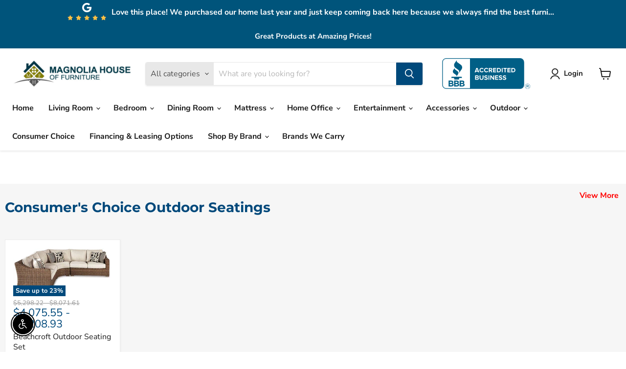

--- FILE ---
content_type: text/html; charset=utf-8
request_url: https://www.mymagnoliahouse.com/collections/outdoor-seating
body_size: 57541
content:
<!doctype html>
<html class="no-js no-touch" lang="en">
  <head>
  <script>
    window.Store = window.Store || {};
    window.Store.id = 68556652820;
  </script>
    <meta charset="utf-8">
    <meta http-equiv="x-ua-compatible" content="IE=edge">

    <link rel="preconnect" href="https://cdn.shopify.com">
    <link rel="preconnect" href="https://fonts.shopifycdn.com">
    <link rel="preconnect" href="https://v.shopify.com">
    <link rel="preconnect" href="https://cdn.shopifycloud.com">

    <title>Outdoor Seating
    </title>

    

    
  <link rel="shortcut icon" href="//www.mymagnoliahouse.com/cdn/shop/files/Screen_Shot_2023-01-10_at_7.16.45_PM_32x32.png?v=1673396219" type="image/png">


    
      <link rel="canonical" href="https://www.mymagnoliahouse.com/collections/outdoor-seating" />
    

    <meta name="viewport" content="width=device-width">

    
    















<meta property="og:site_name" content="Magnolia House Of Furniture">
<meta property="og:url" content="https://www.mymagnoliahouse.com/collections/outdoor-seating">
<meta property="og:title" content="Outdoor Seating">
<meta property="og:type" content="website">
<meta property="og:description" content="What began as a mobile home dealership in 1969 has expanded during the past 38 years into Magnolia House of Furniture, a group of superb furniture stores serving the South Eastern Region and a distribution center providing quality furniture to the manufactured housing industry.">




    
    
    

    
    
    <meta
      property="og:image"
      content="https://www.mymagnoliahouse.com/cdn/shop/files/Screen_Shot_2023-01-10_at_7.04.10_PM_1204x630.png?v=1673396219"
    />
    <meta
      property="og:image:secure_url"
      content="https://www.mymagnoliahouse.com/cdn/shop/files/Screen_Shot_2023-01-10_at_7.04.10_PM_1204x630.png?v=1673396219"
    />
    <meta property="og:image:width" content="1204" />
    <meta property="og:image:height" content="630" />
    
    
    <meta property="og:image:alt" content="Social media image" />
  
















<meta name="twitter:title" content="Outdoor Seating">
<meta name="twitter:description" content="What began as a mobile home dealership in 1969 has expanded during the past 38 years into Magnolia House of Furniture, a group of superb furniture stores serving the South Eastern Region and a distribution center providing quality furniture to the manufactured housing industry.">


    
    
    
      
      
      <meta name="twitter:card" content="summary_large_image">
    
    
    <meta
      property="twitter:image"
      content="https://www.mymagnoliahouse.com/cdn/shop/files/Screen_Shot_2023-01-10_at_7.04.10_PM_1200x600_crop_center.png?v=1673396219"
    />
    <meta property="twitter:image:width" content="1200" />
    <meta property="twitter:image:height" content="600" />
    
    
    <meta property="twitter:image:alt" content="Social media image" />
  



    <link rel="preload" href="//www.mymagnoliahouse.com/cdn/fonts/nunito_sans/nunitosans_n7.25d963ed46da26098ebeab731e90d8802d989fa5.woff2" as="font" crossorigin="anonymous">
    <link rel="preload" as="style" href="//www.mymagnoliahouse.com/cdn/shop/t/2/assets/theme.css?v=177050246858112692471759332416">

    <script>window.performance && window.performance.mark && window.performance.mark('shopify.content_for_header.start');</script><meta id="shopify-digital-wallet" name="shopify-digital-wallet" content="/68556652820/digital_wallets/dialog">
<meta name="shopify-checkout-api-token" content="eaca7dc2122b114867919ae9f2b88a16">
<link rel="alternate" type="application/atom+xml" title="Feed" href="/collections/outdoor-seating.atom" />
<link rel="next" href="/collections/outdoor-seating?page=2">
<link rel="alternate" type="application/json+oembed" href="https://www.mymagnoliahouse.com/collections/outdoor-seating.oembed">
<script async="async" src="/checkouts/internal/preloads.js?locale=en-US"></script>
<link rel="preconnect" href="https://shop.app" crossorigin="anonymous">
<script async="async" src="https://shop.app/checkouts/internal/preloads.js?locale=en-US&shop_id=68556652820" crossorigin="anonymous"></script>
<script id="apple-pay-shop-capabilities" type="application/json">{"shopId":68556652820,"countryCode":"US","currencyCode":"USD","merchantCapabilities":["supports3DS"],"merchantId":"gid:\/\/shopify\/Shop\/68556652820","merchantName":"Magnolia House Of Furniture","requiredBillingContactFields":["postalAddress","email","phone"],"requiredShippingContactFields":["postalAddress","email","phone"],"shippingType":"shipping","supportedNetworks":["visa","masterCard","amex","discover","elo","jcb"],"total":{"type":"pending","label":"Magnolia House Of Furniture","amount":"1.00"},"shopifyPaymentsEnabled":true,"supportsSubscriptions":true}</script>
<script id="shopify-features" type="application/json">{"accessToken":"eaca7dc2122b114867919ae9f2b88a16","betas":["rich-media-storefront-analytics"],"domain":"www.mymagnoliahouse.com","predictiveSearch":true,"shopId":68556652820,"locale":"en"}</script>
<script>var Shopify = Shopify || {};
Shopify.shop = "magnolia-house-of-furniture.myshopify.com";
Shopify.locale = "en";
Shopify.currency = {"active":"USD","rate":"1.0"};
Shopify.country = "US";
Shopify.theme = {"name":"Empire","id":141566804244,"schema_name":"Empire","schema_version":"8.0.0","theme_store_id":838,"role":"main"};
Shopify.theme.handle = "null";
Shopify.theme.style = {"id":null,"handle":null};
Shopify.cdnHost = "www.mymagnoliahouse.com/cdn";
Shopify.routes = Shopify.routes || {};
Shopify.routes.root = "/";</script>
<script type="module">!function(o){(o.Shopify=o.Shopify||{}).modules=!0}(window);</script>
<script>!function(o){function n(){var o=[];function n(){o.push(Array.prototype.slice.apply(arguments))}return n.q=o,n}var t=o.Shopify=o.Shopify||{};t.loadFeatures=n(),t.autoloadFeatures=n()}(window);</script>
<script>
  window.ShopifyPay = window.ShopifyPay || {};
  window.ShopifyPay.apiHost = "shop.app\/pay";
  window.ShopifyPay.redirectState = null;
</script>
<script id="shop-js-analytics" type="application/json">{"pageType":"collection"}</script>
<script defer="defer" async type="module" src="//www.mymagnoliahouse.com/cdn/shopifycloud/shop-js/modules/v2/client.init-shop-cart-sync_C5BV16lS.en.esm.js"></script>
<script defer="defer" async type="module" src="//www.mymagnoliahouse.com/cdn/shopifycloud/shop-js/modules/v2/chunk.common_CygWptCX.esm.js"></script>
<script type="module">
  await import("//www.mymagnoliahouse.com/cdn/shopifycloud/shop-js/modules/v2/client.init-shop-cart-sync_C5BV16lS.en.esm.js");
await import("//www.mymagnoliahouse.com/cdn/shopifycloud/shop-js/modules/v2/chunk.common_CygWptCX.esm.js");

  window.Shopify.SignInWithShop?.initShopCartSync?.({"fedCMEnabled":true,"windoidEnabled":true});

</script>
<script>
  window.Shopify = window.Shopify || {};
  if (!window.Shopify.featureAssets) window.Shopify.featureAssets = {};
  window.Shopify.featureAssets['shop-js'] = {"shop-cart-sync":["modules/v2/client.shop-cart-sync_ZFArdW7E.en.esm.js","modules/v2/chunk.common_CygWptCX.esm.js"],"init-fed-cm":["modules/v2/client.init-fed-cm_CmiC4vf6.en.esm.js","modules/v2/chunk.common_CygWptCX.esm.js"],"shop-button":["modules/v2/client.shop-button_tlx5R9nI.en.esm.js","modules/v2/chunk.common_CygWptCX.esm.js"],"shop-cash-offers":["modules/v2/client.shop-cash-offers_DOA2yAJr.en.esm.js","modules/v2/chunk.common_CygWptCX.esm.js","modules/v2/chunk.modal_D71HUcav.esm.js"],"init-windoid":["modules/v2/client.init-windoid_sURxWdc1.en.esm.js","modules/v2/chunk.common_CygWptCX.esm.js"],"shop-toast-manager":["modules/v2/client.shop-toast-manager_ClPi3nE9.en.esm.js","modules/v2/chunk.common_CygWptCX.esm.js"],"init-shop-email-lookup-coordinator":["modules/v2/client.init-shop-email-lookup-coordinator_B8hsDcYM.en.esm.js","modules/v2/chunk.common_CygWptCX.esm.js"],"init-shop-cart-sync":["modules/v2/client.init-shop-cart-sync_C5BV16lS.en.esm.js","modules/v2/chunk.common_CygWptCX.esm.js"],"avatar":["modules/v2/client.avatar_BTnouDA3.en.esm.js"],"pay-button":["modules/v2/client.pay-button_FdsNuTd3.en.esm.js","modules/v2/chunk.common_CygWptCX.esm.js"],"init-customer-accounts":["modules/v2/client.init-customer-accounts_DxDtT_ad.en.esm.js","modules/v2/client.shop-login-button_C5VAVYt1.en.esm.js","modules/v2/chunk.common_CygWptCX.esm.js","modules/v2/chunk.modal_D71HUcav.esm.js"],"init-shop-for-new-customer-accounts":["modules/v2/client.init-shop-for-new-customer-accounts_ChsxoAhi.en.esm.js","modules/v2/client.shop-login-button_C5VAVYt1.en.esm.js","modules/v2/chunk.common_CygWptCX.esm.js","modules/v2/chunk.modal_D71HUcav.esm.js"],"shop-login-button":["modules/v2/client.shop-login-button_C5VAVYt1.en.esm.js","modules/v2/chunk.common_CygWptCX.esm.js","modules/v2/chunk.modal_D71HUcav.esm.js"],"init-customer-accounts-sign-up":["modules/v2/client.init-customer-accounts-sign-up_CPSyQ0Tj.en.esm.js","modules/v2/client.shop-login-button_C5VAVYt1.en.esm.js","modules/v2/chunk.common_CygWptCX.esm.js","modules/v2/chunk.modal_D71HUcav.esm.js"],"shop-follow-button":["modules/v2/client.shop-follow-button_Cva4Ekp9.en.esm.js","modules/v2/chunk.common_CygWptCX.esm.js","modules/v2/chunk.modal_D71HUcav.esm.js"],"checkout-modal":["modules/v2/client.checkout-modal_BPM8l0SH.en.esm.js","modules/v2/chunk.common_CygWptCX.esm.js","modules/v2/chunk.modal_D71HUcav.esm.js"],"lead-capture":["modules/v2/client.lead-capture_Bi8yE_yS.en.esm.js","modules/v2/chunk.common_CygWptCX.esm.js","modules/v2/chunk.modal_D71HUcav.esm.js"],"shop-login":["modules/v2/client.shop-login_D6lNrXab.en.esm.js","modules/v2/chunk.common_CygWptCX.esm.js","modules/v2/chunk.modal_D71HUcav.esm.js"],"payment-terms":["modules/v2/client.payment-terms_CZxnsJam.en.esm.js","modules/v2/chunk.common_CygWptCX.esm.js","modules/v2/chunk.modal_D71HUcav.esm.js"]};
</script>
<script>(function() {
  var isLoaded = false;
  function asyncLoad() {
    if (isLoaded) return;
    isLoaded = true;
    var urls = ["https:\/\/app.1clickpopup.com\/widget.js?shop=magnolia-house-of-furniture.myshopify.com"];
    for (var i = 0; i < urls.length; i++) {
      var s = document.createElement('script');
      s.type = 'text/javascript';
      s.async = true;
      s.src = urls[i];
      var x = document.getElementsByTagName('script')[0];
      x.parentNode.insertBefore(s, x);
    }
  };
  if(window.attachEvent) {
    window.attachEvent('onload', asyncLoad);
  } else {
    window.addEventListener('load', asyncLoad, false);
  }
})();</script>
<script id="__st">var __st={"a":68556652820,"offset":-18000,"reqid":"fc6a32b5-11db-42d8-8905-c7154a820837-1768668129","pageurl":"www.mymagnoliahouse.com\/collections\/outdoor-seating","u":"d86ab9f8a909","p":"collection","rtyp":"collection","rid":432322085140};</script>
<script>window.ShopifyPaypalV4VisibilityTracking = true;</script>
<script id="captcha-bootstrap">!function(){'use strict';const t='contact',e='account',n='new_comment',o=[[t,t],['blogs',n],['comments',n],[t,'customer']],c=[[e,'customer_login'],[e,'guest_login'],[e,'recover_customer_password'],[e,'create_customer']],r=t=>t.map((([t,e])=>`form[action*='/${t}']:not([data-nocaptcha='true']) input[name='form_type'][value='${e}']`)).join(','),a=t=>()=>t?[...document.querySelectorAll(t)].map((t=>t.form)):[];function s(){const t=[...o],e=r(t);return a(e)}const i='password',u='form_key',d=['recaptcha-v3-token','g-recaptcha-response','h-captcha-response',i],f=()=>{try{return window.sessionStorage}catch{return}},m='__shopify_v',_=t=>t.elements[u];function p(t,e,n=!1){try{const o=window.sessionStorage,c=JSON.parse(o.getItem(e)),{data:r}=function(t){const{data:e,action:n}=t;return t[m]||n?{data:e,action:n}:{data:t,action:n}}(c);for(const[e,n]of Object.entries(r))t.elements[e]&&(t.elements[e].value=n);n&&o.removeItem(e)}catch(o){console.error('form repopulation failed',{error:o})}}const l='form_type',E='cptcha';function T(t){t.dataset[E]=!0}const w=window,h=w.document,L='Shopify',v='ce_forms',y='captcha';let A=!1;((t,e)=>{const n=(g='f06e6c50-85a8-45c8-87d0-21a2b65856fe',I='https://cdn.shopify.com/shopifycloud/storefront-forms-hcaptcha/ce_storefront_forms_captcha_hcaptcha.v1.5.2.iife.js',D={infoText:'Protected by hCaptcha',privacyText:'Privacy',termsText:'Terms'},(t,e,n)=>{const o=w[L][v],c=o.bindForm;if(c)return c(t,g,e,D).then(n);var r;o.q.push([[t,g,e,D],n]),r=I,A||(h.body.append(Object.assign(h.createElement('script'),{id:'captcha-provider',async:!0,src:r})),A=!0)});var g,I,D;w[L]=w[L]||{},w[L][v]=w[L][v]||{},w[L][v].q=[],w[L][y]=w[L][y]||{},w[L][y].protect=function(t,e){n(t,void 0,e),T(t)},Object.freeze(w[L][y]),function(t,e,n,w,h,L){const[v,y,A,g]=function(t,e,n){const i=e?o:[],u=t?c:[],d=[...i,...u],f=r(d),m=r(i),_=r(d.filter((([t,e])=>n.includes(e))));return[a(f),a(m),a(_),s()]}(w,h,L),I=t=>{const e=t.target;return e instanceof HTMLFormElement?e:e&&e.form},D=t=>v().includes(t);t.addEventListener('submit',(t=>{const e=I(t);if(!e)return;const n=D(e)&&!e.dataset.hcaptchaBound&&!e.dataset.recaptchaBound,o=_(e),c=g().includes(e)&&(!o||!o.value);(n||c)&&t.preventDefault(),c&&!n&&(function(t){try{if(!f())return;!function(t){const e=f();if(!e)return;const n=_(t);if(!n)return;const o=n.value;o&&e.removeItem(o)}(t);const e=Array.from(Array(32),(()=>Math.random().toString(36)[2])).join('');!function(t,e){_(t)||t.append(Object.assign(document.createElement('input'),{type:'hidden',name:u})),t.elements[u].value=e}(t,e),function(t,e){const n=f();if(!n)return;const o=[...t.querySelectorAll(`input[type='${i}']`)].map((({name:t})=>t)),c=[...d,...o],r={};for(const[a,s]of new FormData(t).entries())c.includes(a)||(r[a]=s);n.setItem(e,JSON.stringify({[m]:1,action:t.action,data:r}))}(t,e)}catch(e){console.error('failed to persist form',e)}}(e),e.submit())}));const S=(t,e)=>{t&&!t.dataset[E]&&(n(t,e.some((e=>e===t))),T(t))};for(const o of['focusin','change'])t.addEventListener(o,(t=>{const e=I(t);D(e)&&S(e,y())}));const B=e.get('form_key'),M=e.get(l),P=B&&M;t.addEventListener('DOMContentLoaded',(()=>{const t=y();if(P)for(const e of t)e.elements[l].value===M&&p(e,B);[...new Set([...A(),...v().filter((t=>'true'===t.dataset.shopifyCaptcha))])].forEach((e=>S(e,t)))}))}(h,new URLSearchParams(w.location.search),n,t,e,['guest_login'])})(!0,!0)}();</script>
<script integrity="sha256-4kQ18oKyAcykRKYeNunJcIwy7WH5gtpwJnB7kiuLZ1E=" data-source-attribution="shopify.loadfeatures" defer="defer" src="//www.mymagnoliahouse.com/cdn/shopifycloud/storefront/assets/storefront/load_feature-a0a9edcb.js" crossorigin="anonymous"></script>
<script crossorigin="anonymous" defer="defer" src="//www.mymagnoliahouse.com/cdn/shopifycloud/storefront/assets/shopify_pay/storefront-65b4c6d7.js?v=20250812"></script>
<script data-source-attribution="shopify.dynamic_checkout.dynamic.init">var Shopify=Shopify||{};Shopify.PaymentButton=Shopify.PaymentButton||{isStorefrontPortableWallets:!0,init:function(){window.Shopify.PaymentButton.init=function(){};var t=document.createElement("script");t.src="https://www.mymagnoliahouse.com/cdn/shopifycloud/portable-wallets/latest/portable-wallets.en.js",t.type="module",document.head.appendChild(t)}};
</script>
<script data-source-attribution="shopify.dynamic_checkout.buyer_consent">
  function portableWalletsHideBuyerConsent(e){var t=document.getElementById("shopify-buyer-consent"),n=document.getElementById("shopify-subscription-policy-button");t&&n&&(t.classList.add("hidden"),t.setAttribute("aria-hidden","true"),n.removeEventListener("click",e))}function portableWalletsShowBuyerConsent(e){var t=document.getElementById("shopify-buyer-consent"),n=document.getElementById("shopify-subscription-policy-button");t&&n&&(t.classList.remove("hidden"),t.removeAttribute("aria-hidden"),n.addEventListener("click",e))}window.Shopify?.PaymentButton&&(window.Shopify.PaymentButton.hideBuyerConsent=portableWalletsHideBuyerConsent,window.Shopify.PaymentButton.showBuyerConsent=portableWalletsShowBuyerConsent);
</script>
<script data-source-attribution="shopify.dynamic_checkout.cart.bootstrap">document.addEventListener("DOMContentLoaded",(function(){function t(){return document.querySelector("shopify-accelerated-checkout-cart, shopify-accelerated-checkout")}if(t())Shopify.PaymentButton.init();else{new MutationObserver((function(e,n){t()&&(Shopify.PaymentButton.init(),n.disconnect())})).observe(document.body,{childList:!0,subtree:!0})}}));
</script>
<link id="shopify-accelerated-checkout-styles" rel="stylesheet" media="screen" href="https://www.mymagnoliahouse.com/cdn/shopifycloud/portable-wallets/latest/accelerated-checkout-backwards-compat.css" crossorigin="anonymous">
<style id="shopify-accelerated-checkout-cart">
        #shopify-buyer-consent {
  margin-top: 1em;
  display: inline-block;
  width: 100%;
}

#shopify-buyer-consent.hidden {
  display: none;
}

#shopify-subscription-policy-button {
  background: none;
  border: none;
  padding: 0;
  text-decoration: underline;
  font-size: inherit;
  cursor: pointer;
}

#shopify-subscription-policy-button::before {
  box-shadow: none;
}

      </style>

<script>window.performance && window.performance.mark && window.performance.mark('shopify.content_for_header.end');</script>

    <link href="//www.mymagnoliahouse.com/cdn/shop/t/2/assets/theme.css?v=177050246858112692471759332416" rel="stylesheet" type="text/css" media="all" />

    
    <script>
      window.Theme = window.Theme || {};
      window.Theme.version = '8.0.0';
      window.Theme.name = 'Empire';
      window.Theme.routes = {
        "root_url": "/",
        "account_url": "/account",
        "account_login_url": "https://www.mymagnoliahouse.com/customer_authentication/redirect?locale=en&region_country=US",
        "account_logout_url": "/account/logout",
        "account_register_url": "https://shopify.com/68556652820/account?locale=en",
        "account_addresses_url": "/account/addresses",
        "collections_url": "/collections",
        "all_products_collection_url": "/collections/all",
        "search_url": "/search",
        "cart_url": "/cart",
        "cart_add_url": "/cart/add",
        "cart_change_url": "/cart/change",
        "cart_clear_url": "/cart/clear",
        "product_recommendations_url": "/recommendations/products",
      };
    </script>
    

  <div id="shopify-section-filter-menu-settings" class="shopify-section"><style type="text/css">
/*  Filter Menu Color and Image Section CSS */</style>
<link href="//www.mymagnoliahouse.com/cdn/shop/t/2/assets/filter-menu.scss.css?v=146205430709233252031700591423" rel="stylesheet" type="text/css" media="all" />
<script src="//www.mymagnoliahouse.com/cdn/shop/t/2/assets/filter-menu.js?v=79298749081961657871675462091" type="text/javascript"></script>





</div>
<script src="https://cdnjs.cloudflare.com/ajax/libs/jquery/3.3.1/jquery.min.js" integrity="sha256-FgpCb/KJQlLNfOu91ta32o/NMZxltwRo8QtmkMRdAu8=" crossorigin="anonymous"></script>
 
<span id='dovr-head-scripts'>
    <!-- Global site tag (gtag.js) - Google Analytics -->
<script async src="https://www.googletagmanager.com/gtag/js?id=G-S2CGMM353Z"></script>
<script data=G-S2CGMM353Z>
window.dataLayer = window.dataLayer || [];
function gtag(){dataLayer.push(arguments);}
gtag('js', new Date());

gtag('config', "G-S2CGMM353Z");
</script>
</span>

<script src="https://cdn.shopify.com/extensions/c30e4ac6-345d-4593-9831-70a50aedb130/codeinspire-accessibility-tool-13/assets/sa-widget.js" type="text/javascript" defer="defer"></script>
<link href="https://monorail-edge.shopifysvc.com" rel="dns-prefetch">
<script>(function(){if ("sendBeacon" in navigator && "performance" in window) {try {var session_token_from_headers = performance.getEntriesByType('navigation')[0].serverTiming.find(x => x.name == '_s').description;} catch {var session_token_from_headers = undefined;}var session_cookie_matches = document.cookie.match(/_shopify_s=([^;]*)/);var session_token_from_cookie = session_cookie_matches && session_cookie_matches.length === 2 ? session_cookie_matches[1] : "";var session_token = session_token_from_headers || session_token_from_cookie || "";function handle_abandonment_event(e) {var entries = performance.getEntries().filter(function(entry) {return /monorail-edge.shopifysvc.com/.test(entry.name);});if (!window.abandonment_tracked && entries.length === 0) {window.abandonment_tracked = true;var currentMs = Date.now();var navigation_start = performance.timing.navigationStart;var payload = {shop_id: 68556652820,url: window.location.href,navigation_start,duration: currentMs - navigation_start,session_token,page_type: "collection"};window.navigator.sendBeacon("https://monorail-edge.shopifysvc.com/v1/produce", JSON.stringify({schema_id: "online_store_buyer_site_abandonment/1.1",payload: payload,metadata: {event_created_at_ms: currentMs,event_sent_at_ms: currentMs}}));}}window.addEventListener('pagehide', handle_abandonment_event);}}());</script>
<script id="web-pixels-manager-setup">(function e(e,d,r,n,o){if(void 0===o&&(o={}),!Boolean(null===(a=null===(i=window.Shopify)||void 0===i?void 0:i.analytics)||void 0===a?void 0:a.replayQueue)){var i,a;window.Shopify=window.Shopify||{};var t=window.Shopify;t.analytics=t.analytics||{};var s=t.analytics;s.replayQueue=[],s.publish=function(e,d,r){return s.replayQueue.push([e,d,r]),!0};try{self.performance.mark("wpm:start")}catch(e){}var l=function(){var e={modern:/Edge?\/(1{2}[4-9]|1[2-9]\d|[2-9]\d{2}|\d{4,})\.\d+(\.\d+|)|Firefox\/(1{2}[4-9]|1[2-9]\d|[2-9]\d{2}|\d{4,})\.\d+(\.\d+|)|Chrom(ium|e)\/(9{2}|\d{3,})\.\d+(\.\d+|)|(Maci|X1{2}).+ Version\/(15\.\d+|(1[6-9]|[2-9]\d|\d{3,})\.\d+)([,.]\d+|)( \(\w+\)|)( Mobile\/\w+|) Safari\/|Chrome.+OPR\/(9{2}|\d{3,})\.\d+\.\d+|(CPU[ +]OS|iPhone[ +]OS|CPU[ +]iPhone|CPU IPhone OS|CPU iPad OS)[ +]+(15[._]\d+|(1[6-9]|[2-9]\d|\d{3,})[._]\d+)([._]\d+|)|Android:?[ /-](13[3-9]|1[4-9]\d|[2-9]\d{2}|\d{4,})(\.\d+|)(\.\d+|)|Android.+Firefox\/(13[5-9]|1[4-9]\d|[2-9]\d{2}|\d{4,})\.\d+(\.\d+|)|Android.+Chrom(ium|e)\/(13[3-9]|1[4-9]\d|[2-9]\d{2}|\d{4,})\.\d+(\.\d+|)|SamsungBrowser\/([2-9]\d|\d{3,})\.\d+/,legacy:/Edge?\/(1[6-9]|[2-9]\d|\d{3,})\.\d+(\.\d+|)|Firefox\/(5[4-9]|[6-9]\d|\d{3,})\.\d+(\.\d+|)|Chrom(ium|e)\/(5[1-9]|[6-9]\d|\d{3,})\.\d+(\.\d+|)([\d.]+$|.*Safari\/(?![\d.]+ Edge\/[\d.]+$))|(Maci|X1{2}).+ Version\/(10\.\d+|(1[1-9]|[2-9]\d|\d{3,})\.\d+)([,.]\d+|)( \(\w+\)|)( Mobile\/\w+|) Safari\/|Chrome.+OPR\/(3[89]|[4-9]\d|\d{3,})\.\d+\.\d+|(CPU[ +]OS|iPhone[ +]OS|CPU[ +]iPhone|CPU IPhone OS|CPU iPad OS)[ +]+(10[._]\d+|(1[1-9]|[2-9]\d|\d{3,})[._]\d+)([._]\d+|)|Android:?[ /-](13[3-9]|1[4-9]\d|[2-9]\d{2}|\d{4,})(\.\d+|)(\.\d+|)|Mobile Safari.+OPR\/([89]\d|\d{3,})\.\d+\.\d+|Android.+Firefox\/(13[5-9]|1[4-9]\d|[2-9]\d{2}|\d{4,})\.\d+(\.\d+|)|Android.+Chrom(ium|e)\/(13[3-9]|1[4-9]\d|[2-9]\d{2}|\d{4,})\.\d+(\.\d+|)|Android.+(UC? ?Browser|UCWEB|U3)[ /]?(15\.([5-9]|\d{2,})|(1[6-9]|[2-9]\d|\d{3,})\.\d+)\.\d+|SamsungBrowser\/(5\.\d+|([6-9]|\d{2,})\.\d+)|Android.+MQ{2}Browser\/(14(\.(9|\d{2,})|)|(1[5-9]|[2-9]\d|\d{3,})(\.\d+|))(\.\d+|)|K[Aa][Ii]OS\/(3\.\d+|([4-9]|\d{2,})\.\d+)(\.\d+|)/},d=e.modern,r=e.legacy,n=navigator.userAgent;return n.match(d)?"modern":n.match(r)?"legacy":"unknown"}(),u="modern"===l?"modern":"legacy",c=(null!=n?n:{modern:"",legacy:""})[u],f=function(e){return[e.baseUrl,"/wpm","/b",e.hashVersion,"modern"===e.buildTarget?"m":"l",".js"].join("")}({baseUrl:d,hashVersion:r,buildTarget:u}),m=function(e){var d=e.version,r=e.bundleTarget,n=e.surface,o=e.pageUrl,i=e.monorailEndpoint;return{emit:function(e){var a=e.status,t=e.errorMsg,s=(new Date).getTime(),l=JSON.stringify({metadata:{event_sent_at_ms:s},events:[{schema_id:"web_pixels_manager_load/3.1",payload:{version:d,bundle_target:r,page_url:o,status:a,surface:n,error_msg:t},metadata:{event_created_at_ms:s}}]});if(!i)return console&&console.warn&&console.warn("[Web Pixels Manager] No Monorail endpoint provided, skipping logging."),!1;try{return self.navigator.sendBeacon.bind(self.navigator)(i,l)}catch(e){}var u=new XMLHttpRequest;try{return u.open("POST",i,!0),u.setRequestHeader("Content-Type","text/plain"),u.send(l),!0}catch(e){return console&&console.warn&&console.warn("[Web Pixels Manager] Got an unhandled error while logging to Monorail."),!1}}}}({version:r,bundleTarget:l,surface:e.surface,pageUrl:self.location.href,monorailEndpoint:e.monorailEndpoint});try{o.browserTarget=l,function(e){var d=e.src,r=e.async,n=void 0===r||r,o=e.onload,i=e.onerror,a=e.sri,t=e.scriptDataAttributes,s=void 0===t?{}:t,l=document.createElement("script"),u=document.querySelector("head"),c=document.querySelector("body");if(l.async=n,l.src=d,a&&(l.integrity=a,l.crossOrigin="anonymous"),s)for(var f in s)if(Object.prototype.hasOwnProperty.call(s,f))try{l.dataset[f]=s[f]}catch(e){}if(o&&l.addEventListener("load",o),i&&l.addEventListener("error",i),u)u.appendChild(l);else{if(!c)throw new Error("Did not find a head or body element to append the script");c.appendChild(l)}}({src:f,async:!0,onload:function(){if(!function(){var e,d;return Boolean(null===(d=null===(e=window.Shopify)||void 0===e?void 0:e.analytics)||void 0===d?void 0:d.initialized)}()){var d=window.webPixelsManager.init(e)||void 0;if(d){var r=window.Shopify.analytics;r.replayQueue.forEach((function(e){var r=e[0],n=e[1],o=e[2];d.publishCustomEvent(r,n,o)})),r.replayQueue=[],r.publish=d.publishCustomEvent,r.visitor=d.visitor,r.initialized=!0}}},onerror:function(){return m.emit({status:"failed",errorMsg:"".concat(f," has failed to load")})},sri:function(e){var d=/^sha384-[A-Za-z0-9+/=]+$/;return"string"==typeof e&&d.test(e)}(c)?c:"",scriptDataAttributes:o}),m.emit({status:"loading"})}catch(e){m.emit({status:"failed",errorMsg:(null==e?void 0:e.message)||"Unknown error"})}}})({shopId: 68556652820,storefrontBaseUrl: "https://www.mymagnoliahouse.com",extensionsBaseUrl: "https://extensions.shopifycdn.com/cdn/shopifycloud/web-pixels-manager",monorailEndpoint: "https://monorail-edge.shopifysvc.com/unstable/produce_batch",surface: "storefront-renderer",enabledBetaFlags: ["2dca8a86"],webPixelsConfigList: [{"id":"146047252","eventPayloadVersion":"v1","runtimeContext":"LAX","scriptVersion":"1","type":"CUSTOM","privacyPurposes":["ANALYTICS"],"name":"Google Analytics tag (migrated)"},{"id":"shopify-app-pixel","configuration":"{}","eventPayloadVersion":"v1","runtimeContext":"STRICT","scriptVersion":"0450","apiClientId":"shopify-pixel","type":"APP","privacyPurposes":["ANALYTICS","MARKETING"]},{"id":"shopify-custom-pixel","eventPayloadVersion":"v1","runtimeContext":"LAX","scriptVersion":"0450","apiClientId":"shopify-pixel","type":"CUSTOM","privacyPurposes":["ANALYTICS","MARKETING"]}],isMerchantRequest: false,initData: {"shop":{"name":"Magnolia House Of Furniture","paymentSettings":{"currencyCode":"USD"},"myshopifyDomain":"magnolia-house-of-furniture.myshopify.com","countryCode":"US","storefrontUrl":"https:\/\/www.mymagnoliahouse.com"},"customer":null,"cart":null,"checkout":null,"productVariants":[],"purchasingCompany":null},},"https://www.mymagnoliahouse.com/cdn","fcfee988w5aeb613cpc8e4bc33m6693e112",{"modern":"","legacy":""},{"shopId":"68556652820","storefrontBaseUrl":"https:\/\/www.mymagnoliahouse.com","extensionBaseUrl":"https:\/\/extensions.shopifycdn.com\/cdn\/shopifycloud\/web-pixels-manager","surface":"storefront-renderer","enabledBetaFlags":"[\"2dca8a86\"]","isMerchantRequest":"false","hashVersion":"fcfee988w5aeb613cpc8e4bc33m6693e112","publish":"custom","events":"[[\"page_viewed\",{}],[\"collection_viewed\",{\"collection\":{\"id\":\"432322085140\",\"title\":\"Outdoor Seating\",\"productVariants\":[{\"price\":{\"amount\":4075.55,\"currencyCode\":\"USD\"},\"product\":{\"title\":\"Beachcroft Outdoor Seating Set\",\"vendor\":\"Ashley Furniture\",\"id\":\"9854617780500\",\"untranslatedTitle\":\"Beachcroft Outdoor Seating Set\",\"url\":\"\/products\/beachcroft-outdoor-seating-set\",\"type\":\"Outdoor Seating\"},\"id\":\"50502686540052\",\"image\":{\"src\":\"\/\/www.mymagnoliahouse.com\/cdn\/shop\/files\/Ashley_20Furniture_2024-08-27T02_17_03.685648_eigkzjjpvw.jpg?v=1768280692\"},\"sku\":\"P791P6\",\"title\":\"3-Piece\",\"untranslatedTitle\":\"3-Piece\"},{\"price\":{\"amount\":590.0,\"currencyCode\":\"USD\"},\"product\":{\"title\":\"Bree Zee Outdoor Lounge Chair with Cushion\",\"vendor\":\"Ashley Furniture\",\"id\":\"9854629314836\",\"untranslatedTitle\":\"Bree Zee Outdoor Lounge Chair with Cushion\",\"url\":\"\/products\/bree-zee-outdoor-lounge-chair-with-cushion\",\"type\":\"Outdoor Seating\"},\"id\":\"50502745489684\",\"image\":{\"src\":\"\/\/www.mymagnoliahouse.com\/cdn\/shop\/files\/Ashley_20Furniture_2024-08-27T01_26_39.338551_hcennxwidl.jpg?v=1768282730\"},\"sku\":\"P160-821\",\"title\":\"Default Title\",\"untranslatedTitle\":\"Default Title\"},{\"price\":{\"amount\":1770.0,\"currencyCode\":\"USD\"},\"product\":{\"title\":\"Bree Zee Outdoor Modular Seating\",\"vendor\":\"Ashley Furniture\",\"id\":\"9854629413140\",\"untranslatedTitle\":\"Bree Zee Outdoor Modular Seating\",\"url\":\"\/products\/bree-zee-outdoor-modular-seating\",\"type\":\"Outdoor Seating\"},\"id\":\"50502746013972\",\"image\":{\"src\":\"\/\/www.mymagnoliahouse.com\/cdn\/shop\/files\/Ashley_20Furniture_2024-08-27T01_37_29.338038_qjssowjylp.jpg?v=1768282737\"},\"sku\":\"P160P9\",\"title\":\"3-Piece: 3-Outdoor Lounge Chair w\/ Cushion\",\"untranslatedTitle\":\"3-Piece: 3-Outdoor Lounge Chair w\/ Cushion\"},{\"price\":{\"amount\":1180.0,\"currencyCode\":\"USD\"},\"product\":{\"title\":\"Bree Zee Outdoor Sectional\",\"vendor\":\"Ashley Furniture\",\"id\":\"9854629445908\",\"untranslatedTitle\":\"Bree Zee Outdoor Sectional\",\"url\":\"\/products\/bree-zee-outdoor-sectional\",\"type\":\"Outdoor Seating\"},\"id\":\"50502745784596\",\"image\":{\"src\":\"\/\/www.mymagnoliahouse.com\/cdn\/shop\/files\/Ashley_20Furniture_2024-08-27T01_38_38.516359_vjpwryeicc.jpg?v=1768282741\"},\"sku\":\"P160P3\",\"title\":\"2-Piece Sectional\",\"untranslatedTitle\":\"2-Piece Sectional\"},{\"price\":{\"amount\":815.43,\"currencyCode\":\"USD\"},\"product\":{\"title\":\"Kantana Chaise Lounge (set of 2)\",\"vendor\":\"Ashley Furniture\",\"id\":\"9854731223316\",\"untranslatedTitle\":\"Kantana Chaise Lounge (set of 2)\",\"url\":\"\/products\/kantana-chaise-lounge-set-of-2\",\"type\":\"Outdoor Seating\"},\"id\":\"50503028965652\",\"image\":{\"src\":\"\/\/www.mymagnoliahouse.com\/cdn\/shop\/files\/Ashley_20Furniture_2024-08-27T02_03_09.777193_ibxwwxkbus.jpg?v=1768290306\"},\"sku\":\"P283-815\",\"title\":\"Default Title\",\"untranslatedTitle\":\"Default Title\"},{\"price\":{\"amount\":433.25,\"currencyCode\":\"USD\"},\"product\":{\"title\":\"Marina Sun Adirondack Chair\",\"vendor\":\"Ashley Furniture\",\"id\":\"9854760747284\",\"untranslatedTitle\":\"Marina Sun Adirondack Chair\",\"url\":\"\/products\/marina-sun-adirondack-chair\",\"type\":\"Outdoor Seating\"},\"id\":\"50503126745364\",\"image\":{\"src\":\"\/\/www.mymagnoliahouse.com\/cdn\/shop\/files\/Ashley_20Furniture_2025-02-12T22_3A37_3A10.257566_snxbhnroax.jpg?v=1768292557\"},\"sku\":\"PCP204-898\",\"title\":\"Default Title\",\"untranslatedTitle\":\"Default Title\"},{\"price\":{\"amount\":415.25,\"currencyCode\":\"USD\"},\"product\":{\"title\":\"Naples Beach Outdoor Bench with Cushion\",\"vendor\":\"Ashley Furniture\",\"id\":\"9854774640916\",\"untranslatedTitle\":\"Naples Beach Outdoor Bench with Cushion\",\"url\":\"\/products\/naples-beach-outdoor-bench-with-cushion\",\"type\":\"Outdoor Seating\"},\"id\":\"50503185662228\",\"image\":{\"src\":\"\/\/www.mymagnoliahouse.com\/cdn\/shop\/files\/Ashley_20Furniture_2024-08-27T01_59_01.521043_kvkdbcqxgd.jpg?v=1768293519\"},\"sku\":\"P439-600\",\"title\":\"Default Title\",\"untranslatedTitle\":\"Default Title\"},{\"price\":{\"amount\":1513.3,\"currencyCode\":\"USD\"},\"product\":{\"title\":\"Naples Beach Outdoor Right and Left-arm Facing Loveseat with Cushion (Set of 2)\",\"vendor\":\"Ashley Furniture\",\"id\":\"9854774804756\",\"untranslatedTitle\":\"Naples Beach Outdoor Right and Left-arm Facing Loveseat with Cushion (Set of 2)\",\"url\":\"\/products\/naples-beach-outdoor-right-and-left-arm-facing-loveseat-with-cushion-set-of-2\",\"type\":\"Outdoor Seating\"},\"id\":\"50503186317588\",\"image\":{\"src\":\"\/\/www.mymagnoliahouse.com\/cdn\/shop\/files\/Ashley_20Furniture_2024-08-27T01_37_40.972901_nakcxunyfi.jpg?v=1768293530\"},\"sku\":\"P439-854\",\"title\":\"Default Title\",\"untranslatedTitle\":\"Default Title\"},{\"price\":{\"amount\":2366.93,\"currencyCode\":\"USD\"},\"product\":{\"title\":\"Naples Beach Outdoor Sectional\",\"vendor\":\"Ashley Furniture\",\"id\":\"9854774837524\",\"untranslatedTitle\":\"Naples Beach Outdoor Sectional\",\"url\":\"\/products\/naples-beach-outdoor-sectional\",\"type\":\"Outdoor Seating\"},\"id\":\"50503186350356\",\"image\":{\"src\":\"\/\/www.mymagnoliahouse.com\/cdn\/shop\/files\/Ashley_20Furniture_2024-08-27T01_20_50.915849_onnbpenahq.jpg?v=1768293536\"},\"sku\":\"P439P1\",\"title\":\"Default Title\",\"untranslatedTitle\":\"Default Title\"},{\"price\":{\"amount\":1594.43,\"currencyCode\":\"USD\"},\"product\":{\"title\":\"Paradise Trail Loveseat with Cushion\",\"vendor\":\"Ashley Furniture\",\"id\":\"9854789320980\",\"untranslatedTitle\":\"Paradise Trail Loveseat with Cushion\",\"url\":\"\/products\/paradise-trail-loveseat-with-cushion\",\"type\":\"Outdoor Seating\"},\"id\":\"50503298941204\",\"image\":{\"src\":\"\/\/www.mymagnoliahouse.com\/cdn\/shop\/files\/Ashley_20Furniture_2024-08-27T02_04_23.789996_xadeuklyaj.jpg?v=1768294350\"},\"sku\":\"P750-835\",\"title\":\"Default Title\",\"untranslatedTitle\":\"Default Title\"},{\"price\":{\"amount\":2087.05,\"currencyCode\":\"USD\"},\"product\":{\"title\":\"Paradise Trail Sofa with Cushion\",\"vendor\":\"Ashley Furniture\",\"id\":\"9854790009108\",\"untranslatedTitle\":\"Paradise Trail Sofa with Cushion\",\"url\":\"\/products\/paradise-trail-sofa-with-cushion\",\"type\":\"Outdoor Seating\"},\"id\":\"50503301398804\",\"image\":{\"src\":\"\/\/www.mymagnoliahouse.com\/cdn\/shop\/files\/Ashley_20Furniture_2024-08-27T02_22_07.667141_emkvdcsmad_f4b2da4e-2e5c-4ac6-aff4-00637047c8f3.jpg?v=1768294387\"},\"sku\":\"P750-838\",\"title\":\"Default Title\",\"untranslatedTitle\":\"Default Title\"},{\"price\":{\"amount\":1884.18,\"currencyCode\":\"USD\"},\"product\":{\"title\":\"Paradise Trail Swivel Lounge Chair (Set of 2)\",\"vendor\":\"Ashley Furniture\",\"id\":\"9854790107412\",\"untranslatedTitle\":\"Paradise Trail Swivel Lounge Chair (Set of 2)\",\"url\":\"\/products\/paradise-trail-swivel-lounge-chair-set-of-2\",\"type\":\"Outdoor Seating\"},\"id\":\"50503301497108\",\"image\":{\"src\":\"\/\/www.mymagnoliahouse.com\/cdn\/shop\/files\/Ashley_20Furniture_2024-08-27T02_23_43.136261_tjkowrtajg_03868d67-4498-4980-8cc6-f9684b1b88e2.jpg?v=1768294397\"},\"sku\":\"P750-821\",\"title\":\"Default Title\",\"untranslatedTitle\":\"Default Title\"},{\"price\":{\"amount\":1824.8,\"currencyCode\":\"USD\"},\"product\":{\"title\":\"Serene Bay Outdoor Loveseat with Cushion\",\"vendor\":\"Ashley Furniture\",\"id\":\"9854817894676\",\"untranslatedTitle\":\"Serene Bay Outdoor Loveseat with Cushion\",\"url\":\"\/products\/serene-bay-outdoor-loveseat-with-cushion\",\"type\":\"Outdoor Seating\"},\"id\":\"50503405175060\",\"image\":{\"src\":\"\/\/www.mymagnoliahouse.com\/cdn\/shop\/files\/Ashley_20Furniture_2025-02-12T21_3A40_3A21.866913_mmsmvampnb.jpg?v=1768296133\"},\"sku\":\"P671-835\",\"title\":\"Default Title\",\"untranslatedTitle\":\"Default Title\"},{\"price\":{\"amount\":468.88,\"currencyCode\":\"USD\"},\"product\":{\"title\":\"Serene Bay Outdoor Ottoman with Cushion\",\"vendor\":\"Ashley Furniture\",\"id\":\"9854818025748\",\"untranslatedTitle\":\"Serene Bay Outdoor Ottoman with Cushion\",\"url\":\"\/products\/serene-bay-outdoor-ottoman-with-cushion\",\"type\":\"Outdoor Seating\"},\"id\":\"50503405961492\",\"image\":{\"src\":\"\/\/www.mymagnoliahouse.com\/cdn\/shop\/files\/Ashley_20Furniture_2025-02-12T21_3A40_3A06.672753_byuurlgdgb.jpg?v=1768296143\"},\"sku\":\"P671-814\",\"title\":\"Default Title\",\"untranslatedTitle\":\"Default Title\"},{\"price\":{\"amount\":2594.13,\"currencyCode\":\"USD\"},\"product\":{\"title\":\"Serene Bay Outdoor Sofa with Cushion\",\"vendor\":\"Ashley Furniture\",\"id\":\"9854818058516\",\"untranslatedTitle\":\"Serene Bay Outdoor Sofa with Cushion\",\"url\":\"\/products\/serene-bay-outdoor-sofa-with-cushion\",\"type\":\"Outdoor Seating\"},\"id\":\"50503405994260\",\"image\":{\"src\":\"\/\/www.mymagnoliahouse.com\/cdn\/shop\/files\/Ashley_20Furniture_2025-02-12T21_3A40_3A30.777809_umrlqmoqyz.jpg?v=1768296154\"},\"sku\":\"P671-838\",\"title\":\"Default Title\",\"untranslatedTitle\":\"Default Title\"},{\"price\":{\"amount\":1608.68,\"currencyCode\":\"USD\"},\"product\":{\"title\":\"Seton Creek Outdoor Loveseat with Cushion\",\"vendor\":\"Ashley Furniture\",\"id\":\"9854819369236\",\"untranslatedTitle\":\"Seton Creek Outdoor Loveseat with Cushion\",\"url\":\"\/products\/seton-creek-outdoor-loveseat-with-cushion\",\"type\":\"Outdoor Seating\"},\"id\":\"50503410417940\",\"image\":{\"src\":\"\/\/www.mymagnoliahouse.com\/cdn\/shop\/files\/Ashley_20Furniture_2024-08-27T01_17_50.757507_pttssszplz.jpg?v=1768296238\"},\"sku\":\"P798-835\",\"title\":\"Default Title\",\"untranslatedTitle\":\"Default Title\"},{\"price\":{\"amount\":2087.05,\"currencyCode\":\"USD\"},\"product\":{\"title\":\"Seton Creek Outdoor Sofa with Cushion\",\"vendor\":\"Ashley Furniture\",\"id\":\"9854819500308\",\"untranslatedTitle\":\"Seton Creek Outdoor Sofa with Cushion\",\"url\":\"\/products\/seton-creek-outdoor-sofa-with-cushion\",\"type\":\"Outdoor Seating\"},\"id\":\"50503410680084\",\"image\":{\"src\":\"\/\/www.mymagnoliahouse.com\/cdn\/shop\/files\/Ashley_20Furniture_2024-08-27T01_34_40.723220_ajfneuorku_18db9f72-67b6-445c-b066-b42a6f9518f7.jpg?v=1768296251\"},\"sku\":\"P798-838\",\"title\":\"Default Title\",\"untranslatedTitle\":\"Default Title\"},{\"price\":{\"amount\":1057.88,\"currencyCode\":\"USD\"},\"product\":{\"title\":\"Seton Creek Outdoor Swivel Lounge with Cushion\",\"vendor\":\"Ashley Furniture\",\"id\":\"9854819598612\",\"untranslatedTitle\":\"Seton Creek Outdoor Swivel Lounge with Cushion\",\"url\":\"\/products\/seton-creek-outdoor-swivel-lounge-with-cushion\",\"type\":\"Outdoor Seating\"},\"id\":\"50503410974996\",\"image\":{\"src\":\"\/\/www.mymagnoliahouse.com\/cdn\/shop\/files\/Ashley_20Furniture_2024-08-27T01_31_45.328467_vjnmdmuluu_4251a867-d12c-4042-9787-71d98c27695c.jpg?v=1768296269\"},\"sku\":\"P798-821\",\"title\":\"Default Title\",\"untranslatedTitle\":\"Default Title\"},{\"price\":{\"amount\":314.5,\"currencyCode\":\"USD\"},\"product\":{\"title\":\"Sundown Treasure Adirondack Chair\",\"vendor\":\"Ashley Furniture\",\"id\":\"9854834082068\",\"untranslatedTitle\":\"Sundown Treasure Adirondack Chair\",\"url\":\"\/products\/sundown-treasure-adirondack-chair\",\"type\":\"Outdoor Seating\"},\"id\":\"50503484670228\",\"image\":{\"src\":\"\/\/www.mymagnoliahouse.com\/cdn\/shop\/files\/Ashley_20Furniture_2024-08-27T02_21_21.958970_roallgkoev.jpg?v=1768297183\"},\"sku\":\"P014-898\",\"title\":\"Driftwood\",\"untranslatedTitle\":\"Driftwood\"},{\"price\":{\"amount\":351.3,\"currencyCode\":\"USD\"},\"product\":{\"title\":\"Visola Adirondack Chair\",\"vendor\":\"Ashley Furniture\",\"id\":\"9854856364308\",\"untranslatedTitle\":\"Visola Adirondack Chair\",\"url\":\"\/products\/visola-adirondack-chair\",\"type\":\"Outdoor Seating\"},\"id\":\"50503570686228\",\"image\":{\"src\":\"\/\/www.mymagnoliahouse.com\/cdn\/shop\/files\/Ashley_20Furniture_2024-08-27T02_29_05.328233_imevmkkmms.jpg?v=1768298619\"},\"sku\":\"P802-898\",\"title\":\"Default Title\",\"untranslatedTitle\":\"Default Title\"},{\"price\":{\"amount\":998.5,\"currencyCode\":\"USD\"},\"product\":{\"title\":\"Visola Chaise Lounge with Cushion\",\"vendor\":\"Ashley Furniture\",\"id\":\"9854856593684\",\"untranslatedTitle\":\"Visola Chaise Lounge with Cushion\",\"url\":\"\/products\/visola-chaise-lounge-with-cushion\",\"type\":\"Outdoor Seating\"},\"id\":\"50503571407124\",\"image\":{\"src\":\"\/\/www.mymagnoliahouse.com\/cdn\/shop\/files\/Ashley_20Furniture_2024-08-27T00_58_03.169287_aumkobuyzb.jpg?v=1768298633\"},\"sku\":\"P802-815\",\"title\":\"Default Title\",\"untranslatedTitle\":\"Default Title\"},{\"price\":{\"amount\":1587.3,\"currencyCode\":\"USD\"},\"product\":{\"title\":\"Visola Lounge Chair with Cushion (Set of 2)\",\"vendor\":\"Ashley Furniture\",\"id\":\"9854856626452\",\"untranslatedTitle\":\"Visola Lounge Chair with Cushion (Set of 2)\",\"url\":\"\/products\/visola-lounge-chair-with-cushion-set-of-2\",\"type\":\"Outdoor Seating\"},\"id\":\"50503571439892\",\"image\":{\"src\":\"\/\/www.mymagnoliahouse.com\/cdn\/shop\/files\/Ashley_20Furniture_2024-08-27T02_10_06.775544_lagiuxzrvj.jpg?v=1768298641\"},\"sku\":\"P802-820\",\"title\":\"Default Title\",\"untranslatedTitle\":\"Default Title\"},{\"price\":{\"amount\":1380.38,\"currencyCode\":\"USD\"},\"product\":{\"title\":\"Visola Outdoor Loveseat with Cushion\",\"vendor\":\"Ashley Furniture\",\"id\":\"9854857380116\",\"untranslatedTitle\":\"Visola Outdoor Loveseat with Cushion\",\"url\":\"\/products\/visola-outdoor-loveseat-with-cushion\",\"type\":\"Outdoor Seating\"},\"id\":\"50503573143828\",\"image\":null,\"sku\":\"P802-835\",\"title\":\"Default Title\",\"untranslatedTitle\":\"Default Title\"},{\"price\":{\"amount\":1905.38,\"currencyCode\":\"USD\"},\"product\":{\"title\":\"Visola Outdoor Sofa with Cushion\",\"vendor\":\"Ashley Furniture\",\"id\":\"9854857969940\",\"untranslatedTitle\":\"Visola Outdoor Sofa with Cushion\",\"url\":\"\/products\/visola-outdoor-sofa-with-cushion\",\"type\":\"Outdoor Seating\"},\"id\":\"50503575699732\",\"image\":{\"src\":\"\/\/www.mymagnoliahouse.com\/cdn\/shop\/files\/Ashley_20Furniture_2024-08-27T02_28_32.489971_eiqdgavrgy_e723a1f4-cb80-42a9-9010-76564fb01d90.jpg?v=1768298743\"},\"sku\":\"P802-838\",\"title\":\"Default Title\",\"untranslatedTitle\":\"Default Title\"}]}}]]"});</script><script>
  window.ShopifyAnalytics = window.ShopifyAnalytics || {};
  window.ShopifyAnalytics.meta = window.ShopifyAnalytics.meta || {};
  window.ShopifyAnalytics.meta.currency = 'USD';
  var meta = {"products":[{"id":9854617780500,"gid":"gid:\/\/shopify\/Product\/9854617780500","vendor":"Ashley Furniture","type":"Outdoor Seating","handle":"beachcroft-outdoor-seating-set","variants":[{"id":50502686540052,"price":407555,"name":"Beachcroft Outdoor Seating Set - 3-Piece","public_title":"3-Piece","sku":"P791P6"},{"id":50502686572820,"price":478668,"name":"Beachcroft Outdoor Seating Set - 4-Piece","public_title":"4-Piece","sku":"P791P7"},{"id":50502686605588,"price":549780,"name":"Beachcroft Outdoor Seating Set - 5-Piece","public_title":"5-Piece","sku":"P791P8"},{"id":50502686638356,"price":620893,"name":"Beachcroft Outdoor Seating Set - 6-Piece","public_title":"6-Piece","sku":"P791P11"}],"remote":false},{"id":9854629314836,"gid":"gid:\/\/shopify\/Product\/9854629314836","vendor":"Ashley Furniture","type":"Outdoor Seating","handle":"bree-zee-outdoor-lounge-chair-with-cushion","variants":[{"id":50502745489684,"price":59000,"name":"Bree Zee Outdoor Lounge Chair with Cushion","public_title":null,"sku":"P160-821"}],"remote":false},{"id":9854629413140,"gid":"gid:\/\/shopify\/Product\/9854629413140","vendor":"Ashley Furniture","type":"Outdoor Seating","handle":"bree-zee-outdoor-modular-seating","variants":[{"id":50502746013972,"price":177000,"name":"Bree Zee Outdoor Modular Seating - 3-Piece: 3-Outdoor Lounge Chair w\/ Cushion","public_title":"3-Piece: 3-Outdoor Lounge Chair w\/ Cushion","sku":"P160P9"},{"id":50502746046740,"price":295000,"name":"Bree Zee Outdoor Modular Seating - 5-Piece: 5-Outdoor Lounge Chair w\/ Cushion","public_title":"5-Piece: 5-Outdoor Lounge Chair w\/ Cushion","sku":"P160P10"},{"id":50502746079508,"price":354000,"name":"Bree Zee Outdoor Modular Seating - 6-Piece: 6-Outdoor Lounge Chair w\/ Cushion","public_title":"6-Piece: 6-Outdoor Lounge Chair w\/ Cushion","sku":"P160P11"},{"id":50502746112276,"price":357660,"name":"Bree Zee Outdoor Modular Seating - 7-Piece: 5-Outdoor Lounge Chair w\/ Cushion\/2-Outdoor End Table","public_title":"7-Piece: 5-Outdoor Lounge Chair w\/ Cushion\/2-Outdoor End Table","sku":"P160P13"},{"id":50502746145044,"price":472000,"name":"Bree Zee Outdoor Modular Seating - 8-Piece: 8-Outdoor Lounge Chair w\/ Cushion","public_title":"8-Piece: 8-Outdoor Lounge Chair w\/ Cushion","sku":"P160P12"},{"id":50502746177812,"price":416660,"name":"Bree Zee Outdoor Modular Seating - 8-Piece: 6-Outdoor Lounge Chair w\/ Cushion\/2-Outdoor End Table","public_title":"8-Piece: 6-Outdoor Lounge Chair w\/ Cushion\/2-Outdoor End Table","sku":"P160P14"}],"remote":false},{"id":9854629445908,"gid":"gid:\/\/shopify\/Product\/9854629445908","vendor":"Ashley Furniture","type":"Outdoor Seating","handle":"bree-zee-outdoor-sectional","variants":[{"id":50502745784596,"price":118000,"name":"Bree Zee Outdoor Sectional - 2-Piece Sectional","public_title":"2-Piece Sectional","sku":"P160P3"},{"id":50502745817364,"price":149330,"name":"Bree Zee Outdoor Sectional - 3-Piece Sectional","public_title":"3-Piece Sectional","sku":"P160P4"},{"id":50502745850132,"price":236000,"name":"Bree Zee Outdoor Sectional - 4-Piece Sectional","public_title":"4-Piece Sectional","sku":"P160P8"},{"id":50502745882900,"price":267330,"name":"Bree Zee Outdoor Sectional - 5-Piece Sectional","public_title":"5-Piece Sectional","sku":"P160P5"},{"id":50502745915668,"price":413000,"name":"Bree Zee Outdoor Sectional - 7-Piece Sectional","public_title":"7-Piece Sectional","sku":"P160P2"},{"id":50502745948436,"price":444330,"name":"Bree Zee Outdoor Sectional - 8-Piece Sectional","public_title":"8-Piece Sectional","sku":"P160P6"}],"remote":false},{"id":9854731223316,"gid":"gid:\/\/shopify\/Product\/9854731223316","vendor":"Ashley Furniture","type":"Outdoor Seating","handle":"kantana-chaise-lounge-set-of-2","variants":[{"id":50503028965652,"price":81543,"name":"Kantana Chaise Lounge (set of 2)","public_title":null,"sku":"P283-815"}],"remote":false},{"id":9854760747284,"gid":"gid:\/\/shopify\/Product\/9854760747284","vendor":"Ashley Furniture","type":"Outdoor Seating","handle":"marina-sun-adirondack-chair","variants":[{"id":50503126745364,"price":43325,"name":"Marina Sun Adirondack Chair","public_title":null,"sku":"PCP204-898"}],"remote":false},{"id":9854774640916,"gid":"gid:\/\/shopify\/Product\/9854774640916","vendor":"Ashley Furniture","type":"Outdoor Seating","handle":"naples-beach-outdoor-bench-with-cushion","variants":[{"id":50503185662228,"price":41525,"name":"Naples Beach Outdoor Bench with Cushion","public_title":null,"sku":"P439-600"}],"remote":false},{"id":9854774804756,"gid":"gid:\/\/shopify\/Product\/9854774804756","vendor":"Ashley Furniture","type":"Outdoor Seating","handle":"naples-beach-outdoor-right-and-left-arm-facing-loveseat-with-cushion-set-of-2","variants":[{"id":50503186317588,"price":151330,"name":"Naples Beach Outdoor Right and Left-arm Facing Loveseat with Cushion (Set of 2)","public_title":null,"sku":"P439-854"}],"remote":false},{"id":9854774837524,"gid":"gid:\/\/shopify\/Product\/9854774837524","vendor":"Ashley Furniture","type":"Outdoor Seating","handle":"naples-beach-outdoor-sectional","variants":[{"id":50503186350356,"price":236693,"name":"Naples Beach Outdoor Sectional","public_title":null,"sku":"P439P1"}],"remote":false},{"id":9854789320980,"gid":"gid:\/\/shopify\/Product\/9854789320980","vendor":"Ashley Furniture","type":"Outdoor Seating","handle":"paradise-trail-loveseat-with-cushion","variants":[{"id":50503298941204,"price":159443,"name":"Paradise Trail Loveseat with Cushion","public_title":null,"sku":"P750-835"}],"remote":false},{"id":9854790009108,"gid":"gid:\/\/shopify\/Product\/9854790009108","vendor":"Ashley Furniture","type":"Outdoor Seating","handle":"paradise-trail-sofa-with-cushion","variants":[{"id":50503301398804,"price":208705,"name":"Paradise Trail Sofa with Cushion","public_title":null,"sku":"P750-838"}],"remote":false},{"id":9854790107412,"gid":"gid:\/\/shopify\/Product\/9854790107412","vendor":"Ashley Furniture","type":"Outdoor Seating","handle":"paradise-trail-swivel-lounge-chair-set-of-2","variants":[{"id":50503301497108,"price":188418,"name":"Paradise Trail Swivel Lounge Chair (Set of 2)","public_title":null,"sku":"P750-821"}],"remote":false},{"id":9854817894676,"gid":"gid:\/\/shopify\/Product\/9854817894676","vendor":"Ashley Furniture","type":"Outdoor Seating","handle":"serene-bay-outdoor-loveseat-with-cushion","variants":[{"id":50503405175060,"price":182480,"name":"Serene Bay Outdoor Loveseat with Cushion","public_title":null,"sku":"P671-835"}],"remote":false},{"id":9854818025748,"gid":"gid:\/\/shopify\/Product\/9854818025748","vendor":"Ashley Furniture","type":"Outdoor Seating","handle":"serene-bay-outdoor-ottoman-with-cushion","variants":[{"id":50503405961492,"price":46888,"name":"Serene Bay Outdoor Ottoman with Cushion","public_title":null,"sku":"P671-814"}],"remote":false},{"id":9854818058516,"gid":"gid:\/\/shopify\/Product\/9854818058516","vendor":"Ashley Furniture","type":"Outdoor Seating","handle":"serene-bay-outdoor-sofa-with-cushion","variants":[{"id":50503405994260,"price":259413,"name":"Serene Bay Outdoor Sofa with Cushion","public_title":null,"sku":"P671-838"}],"remote":false},{"id":9854819369236,"gid":"gid:\/\/shopify\/Product\/9854819369236","vendor":"Ashley Furniture","type":"Outdoor Seating","handle":"seton-creek-outdoor-loveseat-with-cushion","variants":[{"id":50503410417940,"price":160868,"name":"Seton Creek Outdoor Loveseat with Cushion","public_title":null,"sku":"P798-835"}],"remote":false},{"id":9854819500308,"gid":"gid:\/\/shopify\/Product\/9854819500308","vendor":"Ashley Furniture","type":"Outdoor Seating","handle":"seton-creek-outdoor-sofa-with-cushion","variants":[{"id":50503410680084,"price":208705,"name":"Seton Creek Outdoor Sofa with Cushion","public_title":null,"sku":"P798-838"}],"remote":false},{"id":9854819598612,"gid":"gid:\/\/shopify\/Product\/9854819598612","vendor":"Ashley Furniture","type":"Outdoor Seating","handle":"seton-creek-outdoor-swivel-lounge-with-cushion","variants":[{"id":50503410974996,"price":105788,"name":"Seton Creek Outdoor Swivel Lounge with Cushion","public_title":null,"sku":"P798-821"}],"remote":false},{"id":9854834082068,"gid":"gid:\/\/shopify\/Product\/9854834082068","vendor":"Ashley Furniture","type":"Outdoor Seating","handle":"sundown-treasure-adirondack-chair","variants":[{"id":50503484670228,"price":31450,"name":"Sundown Treasure Adirondack Chair - Driftwood","public_title":"Driftwood","sku":"P014-898"},{"id":50503484702996,"price":31450,"name":"Sundown Treasure Adirondack Chair - White","public_title":"White","sku":"P011-898"},{"id":50503484735764,"price":31450,"name":"Sundown Treasure Adirondack Chair - Turquoise","public_title":"Turquoise","sku":"P012-898"},{"id":50503484768532,"price":31450,"name":"Sundown Treasure Adirondack Chair - Blue","public_title":"Blue","sku":"P009-898"},{"id":50503484801300,"price":31450,"name":"Sundown Treasure Adirondack Chair - Black","public_title":"Black","sku":"P008-898"}],"remote":false},{"id":9854856364308,"gid":"gid:\/\/shopify\/Product\/9854856364308","vendor":"Ashley Furniture","type":"Outdoor Seating","handle":"visola-adirondack-chair","variants":[{"id":50503570686228,"price":35130,"name":"Visola Adirondack Chair","public_title":null,"sku":"P802-898"}],"remote":false},{"id":9854856593684,"gid":"gid:\/\/shopify\/Product\/9854856593684","vendor":"Ashley Furniture","type":"Outdoor Seating","handle":"visola-chaise-lounge-with-cushion","variants":[{"id":50503571407124,"price":99850,"name":"Visola Chaise Lounge with Cushion","public_title":null,"sku":"P802-815"}],"remote":false},{"id":9854856626452,"gid":"gid:\/\/shopify\/Product\/9854856626452","vendor":"Ashley Furniture","type":"Outdoor Seating","handle":"visola-lounge-chair-with-cushion-set-of-2","variants":[{"id":50503571439892,"price":158730,"name":"Visola Lounge Chair with Cushion (Set of 2)","public_title":null,"sku":"P802-820"}],"remote":false},{"id":9854857380116,"gid":"gid:\/\/shopify\/Product\/9854857380116","vendor":"Ashley Furniture","type":"Outdoor Seating","handle":"visola-outdoor-loveseat-with-cushion","variants":[{"id":50503573143828,"price":138038,"name":"Visola Outdoor Loveseat with Cushion","public_title":null,"sku":"P802-835"}],"remote":false},{"id":9854857969940,"gid":"gid:\/\/shopify\/Product\/9854857969940","vendor":"Ashley Furniture","type":"Outdoor Seating","handle":"visola-outdoor-sofa-with-cushion","variants":[{"id":50503575699732,"price":190538,"name":"Visola Outdoor Sofa with Cushion","public_title":null,"sku":"P802-838"}],"remote":false}],"page":{"pageType":"collection","resourceType":"collection","resourceId":432322085140,"requestId":"fc6a32b5-11db-42d8-8905-c7154a820837-1768668129"}};
  for (var attr in meta) {
    window.ShopifyAnalytics.meta[attr] = meta[attr];
  }
</script>
<script class="analytics">
  (function () {
    var customDocumentWrite = function(content) {
      var jquery = null;

      if (window.jQuery) {
        jquery = window.jQuery;
      } else if (window.Checkout && window.Checkout.$) {
        jquery = window.Checkout.$;
      }

      if (jquery) {
        jquery('body').append(content);
      }
    };

    var hasLoggedConversion = function(token) {
      if (token) {
        return document.cookie.indexOf('loggedConversion=' + token) !== -1;
      }
      return false;
    }

    var setCookieIfConversion = function(token) {
      if (token) {
        var twoMonthsFromNow = new Date(Date.now());
        twoMonthsFromNow.setMonth(twoMonthsFromNow.getMonth() + 2);

        document.cookie = 'loggedConversion=' + token + '; expires=' + twoMonthsFromNow;
      }
    }

    var trekkie = window.ShopifyAnalytics.lib = window.trekkie = window.trekkie || [];
    if (trekkie.integrations) {
      return;
    }
    trekkie.methods = [
      'identify',
      'page',
      'ready',
      'track',
      'trackForm',
      'trackLink'
    ];
    trekkie.factory = function(method) {
      return function() {
        var args = Array.prototype.slice.call(arguments);
        args.unshift(method);
        trekkie.push(args);
        return trekkie;
      };
    };
    for (var i = 0; i < trekkie.methods.length; i++) {
      var key = trekkie.methods[i];
      trekkie[key] = trekkie.factory(key);
    }
    trekkie.load = function(config) {
      trekkie.config = config || {};
      trekkie.config.initialDocumentCookie = document.cookie;
      var first = document.getElementsByTagName('script')[0];
      var script = document.createElement('script');
      script.type = 'text/javascript';
      script.onerror = function(e) {
        var scriptFallback = document.createElement('script');
        scriptFallback.type = 'text/javascript';
        scriptFallback.onerror = function(error) {
                var Monorail = {
      produce: function produce(monorailDomain, schemaId, payload) {
        var currentMs = new Date().getTime();
        var event = {
          schema_id: schemaId,
          payload: payload,
          metadata: {
            event_created_at_ms: currentMs,
            event_sent_at_ms: currentMs
          }
        };
        return Monorail.sendRequest("https://" + monorailDomain + "/v1/produce", JSON.stringify(event));
      },
      sendRequest: function sendRequest(endpointUrl, payload) {
        // Try the sendBeacon API
        if (window && window.navigator && typeof window.navigator.sendBeacon === 'function' && typeof window.Blob === 'function' && !Monorail.isIos12()) {
          var blobData = new window.Blob([payload], {
            type: 'text/plain'
          });

          if (window.navigator.sendBeacon(endpointUrl, blobData)) {
            return true;
          } // sendBeacon was not successful

        } // XHR beacon

        var xhr = new XMLHttpRequest();

        try {
          xhr.open('POST', endpointUrl);
          xhr.setRequestHeader('Content-Type', 'text/plain');
          xhr.send(payload);
        } catch (e) {
          console.log(e);
        }

        return false;
      },
      isIos12: function isIos12() {
        return window.navigator.userAgent.lastIndexOf('iPhone; CPU iPhone OS 12_') !== -1 || window.navigator.userAgent.lastIndexOf('iPad; CPU OS 12_') !== -1;
      }
    };
    Monorail.produce('monorail-edge.shopifysvc.com',
      'trekkie_storefront_load_errors/1.1',
      {shop_id: 68556652820,
      theme_id: 141566804244,
      app_name: "storefront",
      context_url: window.location.href,
      source_url: "//www.mymagnoliahouse.com/cdn/s/trekkie.storefront.cd680fe47e6c39ca5d5df5f0a32d569bc48c0f27.min.js"});

        };
        scriptFallback.async = true;
        scriptFallback.src = '//www.mymagnoliahouse.com/cdn/s/trekkie.storefront.cd680fe47e6c39ca5d5df5f0a32d569bc48c0f27.min.js';
        first.parentNode.insertBefore(scriptFallback, first);
      };
      script.async = true;
      script.src = '//www.mymagnoliahouse.com/cdn/s/trekkie.storefront.cd680fe47e6c39ca5d5df5f0a32d569bc48c0f27.min.js';
      first.parentNode.insertBefore(script, first);
    };
    trekkie.load(
      {"Trekkie":{"appName":"storefront","development":false,"defaultAttributes":{"shopId":68556652820,"isMerchantRequest":null,"themeId":141566804244,"themeCityHash":"9618129266418480631","contentLanguage":"en","currency":"USD","eventMetadataId":"31d09226-e413-4817-9c07-6f103c5b4e7e"},"isServerSideCookieWritingEnabled":true,"monorailRegion":"shop_domain","enabledBetaFlags":["65f19447"]},"Session Attribution":{},"S2S":{"facebookCapiEnabled":false,"source":"trekkie-storefront-renderer","apiClientId":580111}}
    );

    var loaded = false;
    trekkie.ready(function() {
      if (loaded) return;
      loaded = true;

      window.ShopifyAnalytics.lib = window.trekkie;

      var originalDocumentWrite = document.write;
      document.write = customDocumentWrite;
      try { window.ShopifyAnalytics.merchantGoogleAnalytics.call(this); } catch(error) {};
      document.write = originalDocumentWrite;

      window.ShopifyAnalytics.lib.page(null,{"pageType":"collection","resourceType":"collection","resourceId":432322085140,"requestId":"fc6a32b5-11db-42d8-8905-c7154a820837-1768668129","shopifyEmitted":true});

      var match = window.location.pathname.match(/checkouts\/(.+)\/(thank_you|post_purchase)/)
      var token = match? match[1]: undefined;
      if (!hasLoggedConversion(token)) {
        setCookieIfConversion(token);
        window.ShopifyAnalytics.lib.track("Viewed Product Category",{"currency":"USD","category":"Collection: outdoor-seating","collectionName":"outdoor-seating","collectionId":432322085140,"nonInteraction":true},undefined,undefined,{"shopifyEmitted":true});
      }
    });


        var eventsListenerScript = document.createElement('script');
        eventsListenerScript.async = true;
        eventsListenerScript.src = "//www.mymagnoliahouse.com/cdn/shopifycloud/storefront/assets/shop_events_listener-3da45d37.js";
        document.getElementsByTagName('head')[0].appendChild(eventsListenerScript);

})();</script>
  <script>
  if (!window.ga || (window.ga && typeof window.ga !== 'function')) {
    window.ga = function ga() {
      (window.ga.q = window.ga.q || []).push(arguments);
      if (window.Shopify && window.Shopify.analytics && typeof window.Shopify.analytics.publish === 'function') {
        window.Shopify.analytics.publish("ga_stub_called", {}, {sendTo: "google_osp_migration"});
      }
      console.error("Shopify's Google Analytics stub called with:", Array.from(arguments), "\nSee https://help.shopify.com/manual/promoting-marketing/pixels/pixel-migration#google for more information.");
    };
    if (window.Shopify && window.Shopify.analytics && typeof window.Shopify.analytics.publish === 'function') {
      window.Shopify.analytics.publish("ga_stub_initialized", {}, {sendTo: "google_osp_migration"});
    }
  }
</script>
<script
  defer
  src="https://www.mymagnoliahouse.com/cdn/shopifycloud/perf-kit/shopify-perf-kit-3.0.4.min.js"
  data-application="storefront-renderer"
  data-shop-id="68556652820"
  data-render-region="gcp-us-central1"
  data-page-type="collection"
  data-theme-instance-id="141566804244"
  data-theme-name="Empire"
  data-theme-version="8.0.0"
  data-monorail-region="shop_domain"
  data-resource-timing-sampling-rate="10"
  data-shs="true"
  data-shs-beacon="true"
  data-shs-export-with-fetch="true"
  data-shs-logs-sample-rate="1"
  data-shs-beacon-endpoint="https://www.mymagnoliahouse.com/api/collect"
></script>
</head>


  <body class="template-collection" data-instant-allow-query-string >
    <div style="--background-color: #ffffff">
      


    </div>

    <script>
      document.documentElement.className=document.documentElement.className.replace(/\bno-js\b/,'js');
      if(window.Shopify&&window.Shopify.designMode)document.documentElement.className+=' in-theme-editor';
      if(('ontouchstart' in window)||window.DocumentTouch&&document instanceof DocumentTouch)document.documentElement.className=document.documentElement.className.replace(/\bno-touch\b/,'has-touch');
    </script>

    
    <svg
      class="icon-star-reference"
      aria-hidden="true"
      focusable="false"
      role="presentation"
      xmlns="http://www.w3.org/2000/svg" width="20" height="20" viewBox="3 3 17 17" fill="none"
    >
      <symbol id="icon-star">
        <rect class="icon-star-background" width="20" height="20" fill="currentColor"/>
        <path d="M10 3L12.163 7.60778L17 8.35121L13.5 11.9359L14.326 17L10 14.6078L5.674 17L6.5 11.9359L3 8.35121L7.837 7.60778L10 3Z" stroke="currentColor" stroke-width="2" stroke-linecap="round" stroke-linejoin="round" fill="none"/>
      </symbol>
      <clipPath id="icon-star-clip">
        <path d="M10 3L12.163 7.60778L17 8.35121L13.5 11.9359L14.326 17L10 14.6078L5.674 17L6.5 11.9359L3 8.35121L7.837 7.60778L10 3Z" stroke="currentColor" stroke-width="2" stroke-linecap="round" stroke-linejoin="round"/>
      </clipPath>
    </svg>
    


    <a class="skip-to-main" href="#site-main">Skip to content</a>
          <div id="shopify-section-reviews-bar" class="shopify-section">

<div  class="dovr-reviews-bar-section" data-version="1.1.1">
  
    <!-- These dependencies needed - add to <head> if you can. -->
    <link
      rel="stylesheet"
      href="https://cdnjs.cloudflare.com/ajax/libs/font-awesome/6.2.1/css/all.min.css"
      integrity="sha512-MV7K8+y+gLIBoVD59lQIYicR65iaqukzvf/nwasF0nqhPay5w/9lJmVM2hMDcnK1OnMGCdVK+iQrJ7lzPJQd1w=="
      crossorigin="anonymous"
      referrerpolicy="no-referrer"
    >
    <link
      rel="stylesheet"
      href="//cdnjs.cloudflare.com/ajax/libs/slick-carousel/1.9.0/slick.min.css"
      integrity="sha256-UK1EiopXIL+KVhfbFa8xrmAWPeBjMVdvYMYkTAEv/HI="
      crossorigin="anonymous"
    >
    <script type="text/javascript" src="//code.jquery.com/jquery-1.11.0.min.js"></script>
    <script type="text/javascript" src="//cdnjs.cloudflare.com/ajax/libs/slick-carousel/1.9.0/slick.min.js"></script>

    <div class="flash-infos">
      
        
            <div class="flash-info truck">
              <div class="dovr-media-graphic-wrapper">
                
                  <i class="dovr-media-icon fa-brands fa-google"></i>
                
                
                  <div class="dovr-stars-box">
                    
                      <i class="dovr-media-star fa-solid fa-star"></i>
                    
                      <i class="dovr-media-star fa-solid fa-star"></i>
                    
                      <i class="dovr-media-star fa-solid fa-star"></i>
                    
                      <i class="dovr-media-star fa-solid fa-star"></i>
                    
                      <i class="dovr-media-star fa-solid fa-star"></i>
                    
                  </div>
                
              </div>
              <span class="dovr-review-message">
                
                  We recently made a purchase here and had a few issues, but with the help of our salsman Derek, the delivery team and ...
                
              </span>
            </div>
        
      
        
            <div class="flash-info truck">
              <div class="dovr-media-graphic-wrapper">
                
                  <i class="dovr-media-icon fa-brands fa-google"></i>
                
                
                  <div class="dovr-stars-box">
                    
                      <i class="dovr-media-star fa-solid fa-star"></i>
                    
                      <i class="dovr-media-star fa-solid fa-star"></i>
                    
                      <i class="dovr-media-star fa-solid fa-star"></i>
                    
                      <i class="dovr-media-star fa-solid fa-star"></i>
                    
                      <i class="dovr-media-star fa-solid fa-star"></i>
                    
                  </div>
                
              </div>
              <span class="dovr-review-message">
                
                  Love this place! We purchased our home last year and just keep coming back here because we always find the best furni...
                
              </span>
            </div>
        
      
        
      
      <!-- Final Sliding Block - Show all Review Platforms and their links -->
      <div class="flash-info truck dovr-review-block">
        <a href="#" class="dovr-review-link">
          <span class="dovr-review-message" style="text-align:center;">Read More Reviews At: </span>
        </a>
        <div class="dovr-review-badges">
          
            
          
            
          
            
                <a
                  style="padding:0; margin:0;"
                  href="https://www.google.com/search?q=Magnolia+House+of+Furniture&ludocid=859540515046371169&gsas=1&lsig=AB86z5Xj-OnBMNcwrvi-jKCh2ooi&sa=X&ved=2ahUKEwiKvezvr_r8AhXID1kFHe1cDZUQoAJ6BAgUEAc&biw=1730&bih=885&dpr=1#lrd=0x88ee67c0090ecf13:0xbedb38b5d652f61,1,,,,"
                  class="dovr-review-link"
                  
                    target="_blank"
                  
                >
                  
                    <i class="dovr-media-icon fa-brands fa-google"></i>
                  
                  <span class="dovr-review-platform-name">Google</span>
                </a>
            
          
        </div>
      </div>
    </div>

    <style>
      .slick-track {
        display: flex !important;
        justify-content: center;
        align-items:center;
      }

      .yelp-link {
        color: #ffffff !important
      }

      .dovr-sliding-bar-image {
        display: inline-block !important;
        width: 50px;
        cursor: pointer;
      }

      .dovr-review-link {
        text-decoration:none;
        color:#ffffff;
        padding: 0;
      }

      .dovr-media-icon {
        font-size: 20px;
        padding: 0 5px;
      }

      .dovr-media-star {
        color: #FFC145;
        padding: 1px;
        font-size: 10px;
      }

      .author {
        color: #ffffff;
      }

      #svgelem{
        position: relative;
        left: 50%;
        -webkit-transform: translateX(-40%);
        -ms-transform: translateX(-40%);
        transform: translateX(-40%);
      }

      .flash-infos {
        padding:6px 10px;
        background: #00547b;
        color:#ffffff;
        display:flex;
        width:100%;
        max-width:100%;
        align-items:center;

      }
      .flash-info  {
        padding:0;
        display:flex !important;
        align-items:center;
        justify-content:  center ;
      }

      .flash-info span {
        padding: 10px;
        margin: 0;
        font-weight: 700;
        vertical-align: super;
      }

      .flash-info svg {
        fill:#FFF;
        margin-right:7px;
        width:auto;
        height:28px;
      }

      .flash-info.truck svg  {
        height:30px;
      }

      .flash-info-pulse {
        animation: flash-pulse 2s infinite;
      }

      @keyframes flash-pulse {
        0% {
          opacity:0;
        }

        50% {
          opacity:1;
        }

        100% {
          opacity:1;
        }
      }

        .dovr-media-graphic-wrapper {
          display: flex;
          flex-direction: column;
          justify-content:center;
          align-items:center;
        }

      @media (max-width: 500px) {
        .flash-info {
          flex-direction: column-reverse;
        }

        .dovr-review-message {
          font-size: 12px;
        }

        .dovr-review-block {
          display: flex !important;
          flex-direction: column !important;
        }

        .dovr-review-platform-name {
          display:none;
        }
        .dovr-media-graphic-wrapper {
          flex: 2;
        }

        .dovr-review-message {
          flex: 4;
        }

        .dovr-media-graphic-wrapper {
          display: none;
        }
        
      }
    </style>

    <script type="text/javascript">
      $(".dovr-sliding-bar-image").on('click', function(){
      window.location = "";
      });

      $('.flash-infos').slick({
        dots: false,
        infinite: true,
        speed: 500,
        autoplay: true,
        autoplaySpeed: 1000 * 5,
        slidesToShow: 1,
        slidesToScroll: 1,
        arrows: false,
        responsive: [
          {
            breakpoint: 900,
            settings: {
              slidesToShow: 2,
              slidesToScroll: 2
            }
          },
          {
            breakpoint: 480,
            settings: {
              slidesToShow: 1,
              slidesToScroll: 1
            }
          }
        ]
      });
    </script>
</div>



</div>
    <div id="shopify-section-static-announcement" class="shopify-section site-announcement"><script
  type="application/json"
  data-section-id="static-announcement"
  data-section-type="static-announcement">
</script>









  
    <div
      class="
        announcement-bar
        
      "
      style="
        color: #ffffff;
        background: #00547b;
      ">
      

      
        <div class="announcement-bar-text">
          Great Products at Amazing Prices!
        </div>
      

      <div class="announcement-bar-text-mobile">
        
          Great Products at Amazing Prices!
        
      </div>
    </div>
  


</div>

    <div id="shopify-section-static-utility-bar" class="shopify-section"><style data-shopify>
  .utility-bar {
    background-color: #00547b;
    border-bottom: 1px solid #ffffff;
  }

  .utility-bar .social-link,
  .utility-bar__menu-link {
    color: #ffffff;
  }

  .utility-bar .disclosure__toggle {
    --disclosure-toggle-text-color: #ffffff;
    --disclosure-toggle-background-color: #00547b;
  }

  .utility-bar .disclosure__toggle:hover {
    --disclosure-toggle-text-color: #ffffff;
  }

  .utility-bar .social-link:hover,
  .utility-bar__menu-link:hover {
    color: #ffffff;
  }

  .utility-bar .disclosure__toggle::after {
    --disclosure-toggle-svg-color: #ffffff;
  }

  .utility-bar .disclosure__toggle:hover::after {
    --disclosure-toggle-svg-color: #ffffff;
  }
</style>

<script
  type="application/json"
  data-section-type="static-utility-bar"
  data-section-id="static-utility-bar"
  data-section-data
>
  {
    "settings": {
      "mobile_layout": "below"
    }
  }
</script>

</div>

    <header
      class="site-header site-header-nav--open"
      role="banner"
      data-site-header
    >
      <div id="shopify-section-static-header" class="shopify-section site-header-wrapper">


<script
  type="application/json"
  data-section-id="static-header"
  data-section-type="static-header"
  data-section-data>
  {
    "settings": {
      "sticky_header": false,
      "has_box_shadow": true,
      "live_search": {
        "enable": true,
        "enable_images": true,
        "enable_content": true,
        "money_format": "${{amount}}",
        "show_mobile_search_bar": false,
        "context": {
          "view_all_results": "View all results",
          "view_all_products": "View all products",
          "content_results": {
            "title": "Pages \u0026amp; Posts",
            "no_results": "No results."
          },
          "no_results_products": {
            "title": "No products for “*terms*”.",
            "title_in_category": "No products for “*terms*” in *category*.",
            "message": "Sorry, we couldn’t find any matches."
          }
        }
      }
    }
  }
</script>





<style data-shopify>
  .site-logo {
    max-width: 248px;
  }

  .site-logo-image {
    max-height: 99px;
  }
</style>

<div
  class="
    site-header-main
    
      site-header--full-width
    
  "
  data-site-header-main
  
  
    data-site-header-mobile-search-button
  
>
  <button class="site-header-menu-toggle" data-menu-toggle>
    <div class="site-header-menu-toggle--button" tabindex="-1">
      <span class="toggle-icon--bar toggle-icon--bar-top"></span>
      <span class="toggle-icon--bar toggle-icon--bar-middle"></span>
      <span class="toggle-icon--bar toggle-icon--bar-bottom"></span>
      <span class="visually-hidden">Menu</span>
    </div>
  </button>

  
    
    
      <button
        class="site-header-mobile-search-button"
        data-mobile-search-button
      >
        
      <div class="site-header-mobile-search-button--button" tabindex="-1">
        <svg
  aria-hidden="true"
  focusable="false"
  role="presentation"
  xmlns="http://www.w3.org/2000/svg"
  width="23"
  height="24"
  fill="none"
  viewBox="0 0 23 24"
>
  <path d="M21 21L15.5 15.5" stroke="currentColor" stroke-width="2" stroke-linecap="round"/>
  <circle cx="10" cy="9" r="8" stroke="currentColor" stroke-width="2"/>
</svg>

      </div>
    
      </button>
    
  

  <div
    class="
      site-header-main-content
      
        small-promo-enabled
      
    "
  >
    <div class="site-header-logo">
      <a
        class="site-logo"
        href="/">
        
          
          

          

  

  <img
    
      src="//www.mymagnoliahouse.com/cdn/shop/files/Screen_Shot_2023-01-10_at_7.04.10_PM_1072x248.png?v=1673396219"
    
    alt=""

    
      data-rimg
      srcset="//www.mymagnoliahouse.com/cdn/shop/files/Screen_Shot_2023-01-10_at_7.04.10_PM_1072x248.png?v=1673396219 1x, //www.mymagnoliahouse.com/cdn/shop/files/Screen_Shot_2023-01-10_at_7.04.10_PM_1179x273.png?v=1673396219 1.1x"
    

    class="site-logo-image"
    
    
  >




        
      </a>
    </div>

    





<div class="live-search" data-live-search><form
    class="
      live-search-form
      form-fields-inline
      
    "
    action="/search"
    method="get"
    role="search"
    aria-label="Product"
    data-live-search-form
  >
    <input type="hidden" name="type" value="article,page,product">
    <div class="form-field no-label"><span class="form-field-select-wrapper live-search-filter-wrapper">
          <select class="live-search-filter" data-live-search-filter data-filter-all="All categories">
            
            <option value="" selected>All categories</option>
            <option value="" disabled>------</option>
            
              
<option value="product_type:3 Pack">3 Pack</option>
<option value="product_type:Accent Cabinet">Accent Cabinet</option>
<option value="product_type:Accent Chair">Accent Chair</option>
<option value="product_type:Accent Table">Accent Table</option>
<option value="product_type:Adjustable Base">Adjustable Base</option>
<option value="product_type:Bakers Rack">Bakers Rack</option>
<option value="product_type:Bar">Bar</option>
<option value="product_type:Bar Cart">Bar Cart</option>
<option value="product_type:Barstool">Barstool</option>
<option value="product_type:Barstool Set">Barstool Set</option>
<option value="product_type:Basket">Basket</option>
<option value="product_type:Bed">Bed</option>
<option value="product_type:Bed Pillow">Bed Pillow</option>
<option value="product_type:Bedroom Set">Bedroom Set</option>
<option value="product_type:Bench">Bench</option>
<option value="product_type:Bookcase">Bookcase</option>
<option value="product_type:Bowl">Bowl</option>
<option value="product_type:Box">Box</option>
<option value="product_type:Buffet">Buffet</option>
<option value="product_type:Bunk Bed">Bunk Bed</option>
<option value="product_type:Cabinet">Cabinet</option>
<option value="product_type:Candle Holder">Candle Holder</option>
<option value="product_type:Casual Seating Set">Casual Seating Set</option>
<option value="product_type:Chair">Chair</option>
<option value="product_type:Chaise">Chaise</option>
<option value="product_type:Chest">Chest</option>
<option value="product_type:Chofa">Chofa</option>
<option value="product_type:Clock">Clock</option>
<option value="product_type:Cocktail Table">Cocktail Table</option>
<option value="product_type:Cocktail Table Lift">Cocktail Table Lift</option>
<option value="product_type:Comforter Set">Comforter Set</option>
<option value="product_type:Console">Console</option>
<option value="product_type:Console Table">Console Table</option>
<option value="product_type:Counter Height Table">Counter Height Table</option>
<option value="product_type:Curio">Curio</option>
<option value="product_type:Desk">Desk</option>
<option value="product_type:Desk Chair">Desk Chair</option>
<option value="product_type:Dining Chair">Dining Chair</option>
<option value="product_type:Dining Chair Set">Dining Chair Set</option>
<option value="product_type:Dining Room Set">Dining Room Set</option>
<option value="product_type:Dining Table">Dining Table</option>
<option value="product_type:Display Cabinet">Display Cabinet</option>
<option value="product_type:Dresser">Dresser</option>
<option value="product_type:Dresser &amp; Mirror">Dresser & Mirror</option>
<option value="product_type:Dresser and Mirror">Dresser and Mirror</option>
<option value="product_type:EA Furniture">EA Furniture</option>
<option value="product_type:End Table">End Table</option>
<option value="product_type:End Table Chair Side">End Table Chair Side</option>
<option value="product_type:Entertainment Center">Entertainment Center</option>
<option value="product_type:Fireplace">Fireplace</option>
<option value="product_type:Fireplace Set">Fireplace Set</option>
<option value="product_type:Floor Lamp">Floor Lamp</option>
<option value="product_type:Floor Lamps Set">Floor Lamps Set</option>
<option value="product_type:Formal Seating Set">Formal Seating Set</option>
<option value="product_type:Foundation">Foundation</option>
<option value="product_type:Home Office Set">Home Office Set</option>
<option value="product_type:Hutch">Hutch</option>
<option value="product_type:Hybrid Mattress">Hybrid Mattress</option>
<option value="product_type:Innerspring Mattress">Innerspring Mattress</option>
<option value="product_type:Jar">Jar</option>
<option value="product_type:Kitchen Shelf">Kitchen Shelf</option>
<option value="product_type:Lamp">Lamp</option>
<option value="product_type:Lamp Set">Lamp Set</option>
<option value="product_type:Living Room Set">Living Room Set</option>
<option value="product_type:Loveseat">Loveseat</option>
<option value="product_type:Magazine Rack">Magazine Rack</option>
<option value="product_type:Mattress">Mattress</option>
<option value="product_type:Mattress Protector">Mattress Protector</option>
<option value="product_type:Mattress Set">Mattress Set</option>
<option value="product_type:Media Tower">Media Tower</option>
<option value="product_type:Memory Foam Mattress">Memory Foam Mattress</option>
<option value="product_type:Mirror">Mirror</option>
<option value="product_type:Miscellaneous Accessory">Miscellaneous Accessory</option>
<option value="product_type:Nesting Table">Nesting Table</option>
<option value="product_type:Nightstand">Nightstand</option>
<option value="product_type:Office Desk">Office Desk</option>
<option value="product_type:Ottoman">Ottoman</option>
<option value="product_type:Outdoor Barstool">Outdoor Barstool</option>
<option value="product_type:Outdoor Benches">Outdoor Benches</option>
<option value="product_type:Outdoor Chaise-Lounge">Outdoor Chaise-Lounge</option>
<option value="product_type:Outdoor Chat Set">Outdoor Chat Set</option>
<option value="product_type:Outdoor Cocktail Table">Outdoor Cocktail Table</option>
<option value="product_type:Outdoor Counter Barstool">Outdoor Counter Barstool</option>
<option value="product_type:Outdoor Counter Table">Outdoor Counter Table</option>
<option value="product_type:Outdoor Dining Bench">Outdoor Dining Bench</option>
<option value="product_type:Outdoor Dining Chair">Outdoor Dining Chair</option>
<option value="product_type:Outdoor Dining Room Set">Outdoor Dining Room Set</option>
<option value="product_type:Outdoor Dining Set">Outdoor Dining Set</option>
<option value="product_type:Outdoor Dining Table">Outdoor Dining Table</option>
<option value="product_type:Outdoor End Table">Outdoor End Table</option>
<option value="product_type:Outdoor Fire Pit Table">Outdoor Fire Pit Table</option>
<option value="product_type:Outdoor Lounge Chair">Outdoor Lounge Chair</option>
<option value="product_type:Outdoor Loveseat">Outdoor Loveseat</option>
<option value="product_type:Outdoor Ottoman">Outdoor Ottoman</option>
<option value="product_type:Outdoor Pub Table">Outdoor Pub Table</option>
<option value="product_type:Outdoor Pub Table w/FP">Outdoor Pub Table w/FP</option>
<option value="product_type:Outdoor Rocking Chair">Outdoor Rocking Chair</option>
<option value="product_type:Outdoor Seating">Outdoor Seating</option>
<option value="product_type:Outdoor Seating Set">Outdoor Seating Set</option>
<option value="product_type:Outdoor Sectional">Outdoor Sectional</option>
<option value="product_type:Outdoor Sofa">Outdoor Sofa</option>
<option value="product_type:Outdoor Table Set">Outdoor Table Set</option>
<option value="product_type:Outdoor Tables">Outdoor Tables</option>
<option value="product_type:Pier Cabinet">Pier Cabinet</option>
<option value="product_type:Pill">Pill</option>
<option value="product_type:Pillow">Pillow</option>
<option value="product_type:Planter">Planter</option>
<option value="product_type:Pouf">Pouf</option>
<option value="product_type:Printer Stand">Printer Stand</option>
<option value="product_type:Recliner">Recliner</option>
<option value="product_type:Rug">Rug</option>
<option value="product_type:Rug Large">Rug Large</option>
<option value="product_type:Rug Medium">Rug Medium</option>
<option value="product_type:Sconce">Sconce</option>
<option value="product_type:Sculpture">Sculpture</option>
<option value="product_type:Sectional">Sectional</option>
<option value="product_type:Server">Server</option>
<option value="product_type:Sleeper">Sleeper</option>
<option value="product_type:Sofa">Sofa</option>
<option value="product_type:Sofa Table">Sofa Table</option>
<option value="product_type:Stationary Occasional Table Set">Stationary Occasional Table Set</option>
<option value="product_type:Stool">Stool</option>
<option value="product_type:Storage Bench">Storage Bench</option>
<option value="product_type:Table">Table</option>
<option value="product_type:Table Accessory Set">Table Accessory Set</option>
<option value="product_type:Table Lamp">Table Lamp</option>
<option value="product_type:Table Lamp Pair">Table Lamp Pair</option>
<option value="product_type:Table Lamp Set">Table Lamp Set</option>
<option value="product_type:Table Set">Table Set</option>
<option value="product_type:Table Top Accessories">Table Top Accessories</option>
<option value="product_type:Throw">Throw</option>
<option value="product_type:Tray">Tray</option>
<option value="product_type:Trunk">Trunk</option>
<option value="product_type:TV Stand">TV Stand</option>
<option value="product_type:TV Stand w/Fire">TV Stand w/Fire</option>
<option value="product_type:Vanity">Vanity</option>
<option value="product_type:Vase">Vase</option>
<option value="product_type:Wall Art">Wall Art</option>
<option value="product_type:Wall Decor">Wall Decor</option>
<option value="product_type:Wall Mirrors Set">Wall Mirrors Set</option>
<option value="product_type:Wall Unit">Wall Unit</option>
<option value="product_type:Youth Bed">Youth Bed</option>
<option value="product_type:Youth Bedroom Set">Youth Bedroom Set</option>
            
          </select>
          <label class="live-search-filter-label form-field-select" data-live-search-filter-label>All categories
</label>
          <svg
  aria-hidden="true"
  focusable="false"
  role="presentation"
  width="8"
  height="6"
  viewBox="0 0 8 6"
  fill="none"
  xmlns="http://www.w3.org/2000/svg"
  class="icon-chevron-down"
>
<path class="icon-chevron-down-left" d="M4 4.5L7 1.5" stroke="currentColor" stroke-width="1.25" stroke-linecap="square"/>
<path class="icon-chevron-down-right" d="M4 4.5L1 1.5" stroke="currentColor" stroke-width="1.25" stroke-linecap="square"/>
</svg>

        </span><input
        class="form-field-input live-search-form-field"
        type="text"
        name="q"
        aria-label="Search"
        placeholder="What are you looking for?"
        
        autocomplete="off"
        data-live-search-input>
      <button
        class="live-search-takeover-cancel"
        type="button"
        data-live-search-takeover-cancel>
        Cancel
      </button>

      <button
        class="live-search-button"
        type="submit"
        aria-label="Search"
        data-live-search-submit
      >
        <span class="search-icon search-icon--inactive">
          <svg
  aria-hidden="true"
  focusable="false"
  role="presentation"
  xmlns="http://www.w3.org/2000/svg"
  width="23"
  height="24"
  fill="none"
  viewBox="0 0 23 24"
>
  <path d="M21 21L15.5 15.5" stroke="currentColor" stroke-width="2" stroke-linecap="round"/>
  <circle cx="10" cy="9" r="8" stroke="currentColor" stroke-width="2"/>
</svg>

        </span>
        <span class="search-icon search-icon--active">
          <svg
  aria-hidden="true"
  focusable="false"
  role="presentation"
  width="26"
  height="26"
  viewBox="0 0 26 26"
  xmlns="http://www.w3.org/2000/svg"
>
  <g fill-rule="nonzero" fill="currentColor">
    <path d="M13 26C5.82 26 0 20.18 0 13S5.82 0 13 0s13 5.82 13 13-5.82 13-13 13zm0-3.852a9.148 9.148 0 1 0 0-18.296 9.148 9.148 0 0 0 0 18.296z" opacity=".29"/><path d="M13 26c7.18 0 13-5.82 13-13a1.926 1.926 0 0 0-3.852 0A9.148 9.148 0 0 1 13 22.148 1.926 1.926 0 0 0 13 26z"/>
  </g>
</svg>
        </span>
      </button>
    </div>

    <div class="search-flydown" data-live-search-flydown>
      <div class="search-flydown--placeholder" data-live-search-placeholder>
        <div class="search-flydown--product-items">
          
            <a class="search-flydown--product search-flydown--product" href="#">
              
                <div class="search-flydown--product-image">
                  <svg class="placeholder--image placeholder--content-image" xmlns="http://www.w3.org/2000/svg" viewBox="0 0 525.5 525.5"><path d="M324.5 212.7H203c-1.6 0-2.8 1.3-2.8 2.8V308c0 1.6 1.3 2.8 2.8 2.8h121.6c1.6 0 2.8-1.3 2.8-2.8v-92.5c0-1.6-1.3-2.8-2.9-2.8zm1.1 95.3c0 .6-.5 1.1-1.1 1.1H203c-.6 0-1.1-.5-1.1-1.1v-92.5c0-.6.5-1.1 1.1-1.1h121.6c.6 0 1.1.5 1.1 1.1V308z"/><path d="M210.4 299.5H240v.1s.1 0 .2-.1h75.2v-76.2h-105v76.2zm1.8-7.2l20-20c1.6-1.6 3.8-2.5 6.1-2.5s4.5.9 6.1 2.5l1.5 1.5 16.8 16.8c-12.9 3.3-20.7 6.3-22.8 7.2h-27.7v-5.5zm101.5-10.1c-20.1 1.7-36.7 4.8-49.1 7.9l-16.9-16.9 26.3-26.3c1.6-1.6 3.8-2.5 6.1-2.5s4.5.9 6.1 2.5l27.5 27.5v7.8zm-68.9 15.5c9.7-3.5 33.9-10.9 68.9-13.8v13.8h-68.9zm68.9-72.7v46.8l-26.2-26.2c-1.9-1.9-4.5-3-7.3-3s-5.4 1.1-7.3 3l-26.3 26.3-.9-.9c-1.9-1.9-4.5-3-7.3-3s-5.4 1.1-7.3 3l-18.8 18.8V225h101.4z"/><path d="M232.8 254c4.6 0 8.3-3.7 8.3-8.3s-3.7-8.3-8.3-8.3-8.3 3.7-8.3 8.3 3.7 8.3 8.3 8.3zm0-14.9c3.6 0 6.6 2.9 6.6 6.6s-2.9 6.6-6.6 6.6-6.6-2.9-6.6-6.6 3-6.6 6.6-6.6z"/></svg>
                </div>
              

              <div class="search-flydown--product-text">
                <span class="search-flydown--product-title placeholder--content-text"></span>
                <span class="search-flydown--product-price placeholder--content-text"></span>
              </div>
            </a>
          
            <a class="search-flydown--product search-flydown--product" href="#">
              
                <div class="search-flydown--product-image">
                  <svg class="placeholder--image placeholder--content-image" xmlns="http://www.w3.org/2000/svg" viewBox="0 0 525.5 525.5"><path d="M324.5 212.7H203c-1.6 0-2.8 1.3-2.8 2.8V308c0 1.6 1.3 2.8 2.8 2.8h121.6c1.6 0 2.8-1.3 2.8-2.8v-92.5c0-1.6-1.3-2.8-2.9-2.8zm1.1 95.3c0 .6-.5 1.1-1.1 1.1H203c-.6 0-1.1-.5-1.1-1.1v-92.5c0-.6.5-1.1 1.1-1.1h121.6c.6 0 1.1.5 1.1 1.1V308z"/><path d="M210.4 299.5H240v.1s.1 0 .2-.1h75.2v-76.2h-105v76.2zm1.8-7.2l20-20c1.6-1.6 3.8-2.5 6.1-2.5s4.5.9 6.1 2.5l1.5 1.5 16.8 16.8c-12.9 3.3-20.7 6.3-22.8 7.2h-27.7v-5.5zm101.5-10.1c-20.1 1.7-36.7 4.8-49.1 7.9l-16.9-16.9 26.3-26.3c1.6-1.6 3.8-2.5 6.1-2.5s4.5.9 6.1 2.5l27.5 27.5v7.8zm-68.9 15.5c9.7-3.5 33.9-10.9 68.9-13.8v13.8h-68.9zm68.9-72.7v46.8l-26.2-26.2c-1.9-1.9-4.5-3-7.3-3s-5.4 1.1-7.3 3l-26.3 26.3-.9-.9c-1.9-1.9-4.5-3-7.3-3s-5.4 1.1-7.3 3l-18.8 18.8V225h101.4z"/><path d="M232.8 254c4.6 0 8.3-3.7 8.3-8.3s-3.7-8.3-8.3-8.3-8.3 3.7-8.3 8.3 3.7 8.3 8.3 8.3zm0-14.9c3.6 0 6.6 2.9 6.6 6.6s-2.9 6.6-6.6 6.6-6.6-2.9-6.6-6.6 3-6.6 6.6-6.6z"/></svg>
                </div>
              

              <div class="search-flydown--product-text">
                <span class="search-flydown--product-title placeholder--content-text"></span>
                <span class="search-flydown--product-price placeholder--content-text"></span>
              </div>
            </a>
          
            <a class="search-flydown--product search-flydown--product" href="#">
              
                <div class="search-flydown--product-image">
                  <svg class="placeholder--image placeholder--content-image" xmlns="http://www.w3.org/2000/svg" viewBox="0 0 525.5 525.5"><path d="M324.5 212.7H203c-1.6 0-2.8 1.3-2.8 2.8V308c0 1.6 1.3 2.8 2.8 2.8h121.6c1.6 0 2.8-1.3 2.8-2.8v-92.5c0-1.6-1.3-2.8-2.9-2.8zm1.1 95.3c0 .6-.5 1.1-1.1 1.1H203c-.6 0-1.1-.5-1.1-1.1v-92.5c0-.6.5-1.1 1.1-1.1h121.6c.6 0 1.1.5 1.1 1.1V308z"/><path d="M210.4 299.5H240v.1s.1 0 .2-.1h75.2v-76.2h-105v76.2zm1.8-7.2l20-20c1.6-1.6 3.8-2.5 6.1-2.5s4.5.9 6.1 2.5l1.5 1.5 16.8 16.8c-12.9 3.3-20.7 6.3-22.8 7.2h-27.7v-5.5zm101.5-10.1c-20.1 1.7-36.7 4.8-49.1 7.9l-16.9-16.9 26.3-26.3c1.6-1.6 3.8-2.5 6.1-2.5s4.5.9 6.1 2.5l27.5 27.5v7.8zm-68.9 15.5c9.7-3.5 33.9-10.9 68.9-13.8v13.8h-68.9zm68.9-72.7v46.8l-26.2-26.2c-1.9-1.9-4.5-3-7.3-3s-5.4 1.1-7.3 3l-26.3 26.3-.9-.9c-1.9-1.9-4.5-3-7.3-3s-5.4 1.1-7.3 3l-18.8 18.8V225h101.4z"/><path d="M232.8 254c4.6 0 8.3-3.7 8.3-8.3s-3.7-8.3-8.3-8.3-8.3 3.7-8.3 8.3 3.7 8.3 8.3 8.3zm0-14.9c3.6 0 6.6 2.9 6.6 6.6s-2.9 6.6-6.6 6.6-6.6-2.9-6.6-6.6 3-6.6 6.6-6.6z"/></svg>
                </div>
              

              <div class="search-flydown--product-text">
                <span class="search-flydown--product-title placeholder--content-text"></span>
                <span class="search-flydown--product-price placeholder--content-text"></span>
              </div>
            </a>
          
        </div>
      </div>

      <div class="search-flydown--results search-flydown--results--content-enabled" data-live-search-results></div>

      
    </div>
  </form>
</div>


    
      
      <div class="small-promo">
        

        <div class="small-promo-content">
          

          
            <div class="small-promo-content--mobile">
              <p> </p>
            </div>
          

          
            <div class="small-promo-content--desktop">
              <p> </p>
            </div>
          
        </div>
      </div>
      
      <div align="center">
        <a href="https://www.bbb.org/us/ga/nashville/profile/furniture-stores/magnolia-house-of-furniture-0743-15001513/accreditation-information"><picture class="dtm-accreditation-badge css-0 e120q5381" style="width:165px"><img src="https://m.bbb.org/terminuscontent/dist/img/business-profile/accreditation/AB-seal-horz.svg?tx=f_svg,w_180" alt="BBB accredited business" width="180" height="63" srcset="https://m.bbb.org/terminuscontent/dist/img/business-profile/accreditation/AB-seal-horz.svg?tx=f_svg,w_180,dpr_2.0 2x" class="css-xhd0lf e120q5380"></picture></a>
      </div>
    
  </div>

  <div class="site-header-right">
    <ul class="site-header-actions" data-header-actions>
  
    
      <li class="site-header-actions__account-link">
        <a
          class="site-header_account-link-anchor"
          href="https://www.mymagnoliahouse.com/customer_authentication/redirect?locale=en&region_country=US"
        >
          <span class="site-header__account-icon">
            


    <svg class="icon-account "    aria-hidden="true"    focusable="false"    role="presentation"    xmlns="http://www.w3.org/2000/svg" viewBox="0 0 22 26" fill="none" xmlns="http://www.w3.org/2000/svg">      <path d="M11.3336 14.4447C14.7538 14.4447 17.5264 11.6417 17.5264 8.18392C17.5264 4.72616 14.7538 1.9231 11.3336 1.9231C7.91347 1.9231 5.14087 4.72616 5.14087 8.18392C5.14087 11.6417 7.91347 14.4447 11.3336 14.4447Z" stroke="currentColor" stroke-width="2" stroke-linecap="round" stroke-linejoin="round"/>      <path d="M20.9678 24.0769C19.5098 20.0278 15.7026 17.3329 11.4404 17.3329C7.17822 17.3329 3.37107 20.0278 1.91309 24.0769" stroke="currentColor" stroke-width="2" stroke-linecap="round" stroke-linejoin="round"/>    </svg>                                                                                                                

          </span>
          
          <span class="site-header_account-link-text">
            Login
          </span>
        </a>
      </li>
    
  
</ul>


    <div class="site-header-cart">
      <a class="site-header-cart--button" href="/cart">
        <span
          class="site-header-cart--count "
          data-header-cart-count="">
        </span>
        <span class="site-header-cart-icon site-header-cart-icon--svg">
          
            


            <svg width="25" height="24" viewBox="0 0 25 24" fill="currentColor" xmlns="http://www.w3.org/2000/svg">      <path fill-rule="evenodd" clip-rule="evenodd" d="M1 0C0.447715 0 0 0.447715 0 1C0 1.55228 0.447715 2 1 2H1.33877H1.33883C1.61048 2.00005 2.00378 2.23945 2.10939 2.81599L2.10937 2.816L2.11046 2.82171L5.01743 18.1859C5.12011 18.7286 5.64325 19.0852 6.18591 18.9826C6.21078 18.9779 6.23526 18.9723 6.25933 18.9658C6.28646 18.968 6.31389 18.9692 6.34159 18.9692H18.8179H18.8181C19.0302 18.9691 19.2141 18.9765 19.4075 18.9842L19.4077 18.9842C19.5113 18.9884 19.6175 18.9926 19.7323 18.9959C20.0255 19.0043 20.3767 19.0061 20.7177 18.9406C21.08 18.871 21.4685 18.7189 21.8028 18.3961C22.1291 18.081 22.3266 17.6772 22.4479 17.2384C22.4569 17.2058 22.4642 17.1729 22.4699 17.1396L23.944 8.46865C24.2528 7.20993 23.2684 5.99987 21.9896 6H21.9894H4.74727L4.07666 2.45562L4.07608 2.4525C3.83133 1.12381 2.76159 8.49962e-05 1.33889 0H1.33883H1ZM5.12568 8L6.8227 16.9692H18.8178H18.8179C19.0686 16.9691 19.3257 16.9793 19.5406 16.9877L19.5413 16.9877C19.633 16.9913 19.7171 16.9947 19.7896 16.9967C20.0684 17.0047 20.2307 16.9976 20.3403 16.9766C20.3841 16.9681 20.4059 16.96 20.4151 16.9556C20.4247 16.9443 20.4639 16.8918 20.5077 16.7487L21.9794 8.09186C21.9842 8.06359 21.9902 8.03555 21.9974 8.0078C21.9941 8.00358 21.9908 8.00108 21.989 8H5.12568ZM20.416 16.9552C20.4195 16.9534 20.4208 16.9524 20.4205 16.9523C20.4204 16.9523 20.4199 16.9525 20.4191 16.953L20.416 16.9552ZM10.8666 22.4326C10.8666 23.2982 10.195 24 9.36658 24C8.53815 24 7.86658 23.2982 7.86658 22.4326C7.86658 21.567 8.53815 20.8653 9.36658 20.8653C10.195 20.8653 10.8666 21.567 10.8666 22.4326ZM18.0048 24C18.8332 24 19.5048 23.2982 19.5048 22.4326C19.5048 21.567 18.8332 20.8653 18.0048 20.8653C17.1763 20.8653 16.5048 21.567 16.5048 22.4326C16.5048 23.2982 17.1763 24 18.0048 24Z" fill="currentColor"/>    </svg>                                                                                                        

           
        </span>
        <span class="visually-hidden">View cart</span>
      </a>
    </div>
  </div>
</div>

<div
  class="
    site-navigation-wrapper
    
      site-navigation--has-actions
    
    
      site-header--full-width
    
  "
  data-site-navigation
  id="site-header-nav"
>
  <nav
    class="site-navigation"
    aria-label="Main"
  >
    




<ul
  class="navmenu navmenu-depth-1"
  data-navmenu
  aria-label="Main Menu"
>
  
    
    

    
    
    
    
<li
      class="navmenu-item              navmenu-basic__item                  navmenu-id-home"
      
      
      
    >
      
        <a
      
        class="
          navmenu-link
          navmenu-link-depth-1
          
          
        "
        
          href="/"
        
      >
        Home
        
      
        </a>
      

      
      </details>
    </li>
  
    
    

    
    
    
    
<li
      class="navmenu-item              navmenu-basic__item                    navmenu-item-parent                  navmenu-basic__item-parent                    navmenu-id-living-room"
      
      data-navmenu-parent
      
    >
      
        <details data-navmenu-details>
        <summary
      
        class="
          navmenu-link
          navmenu-link-depth-1
          navmenu-link-parent
          
        "
        
          aria-haspopup="true"
          aria-expanded="false"
          data-href="/collections/living-room"
        
      >
        Living Room
        
          <span
            class="navmenu-icon navmenu-icon-depth-1"
            data-navmenu-trigger
          >
            <svg
  aria-hidden="true"
  focusable="false"
  role="presentation"
  width="8"
  height="6"
  viewBox="0 0 8 6"
  fill="none"
  xmlns="http://www.w3.org/2000/svg"
  class="icon-chevron-down"
>
<path class="icon-chevron-down-left" d="M4 4.5L7 1.5" stroke="currentColor" stroke-width="1.25" stroke-linecap="square"/>
<path class="icon-chevron-down-right" d="M4 4.5L1 1.5" stroke="currentColor" stroke-width="1.25" stroke-linecap="square"/>
</svg>

          </span>
        
      
        </summary>
      

      
        












<ul
  class="
    navmenu
    navmenu-depth-2
    navmenu-submenu
    
  "
  data-navmenu
  
  data-navmenu-submenu
  aria-label="Main Menu"
>
  
    

    
    

    
    

    

    
      <li
        class="navmenu-item navmenu-id-living-room-set"
      >
        <a
        class="
          navmenu-link
          navmenu-link-depth-2
          
        "
        href="/collections/living-room-set"
        >
          
          Living Room Set
</a>
      </li>
    
  
    

    
    

    
    

    

    
<li
        class="navmenu-item        navmenu-item-parent        navmenu-id-sofa"
        data-navmenu-parent
      >
        
          <details data-navmenu-details>
          <summary
            data-href="/collections/sofa"
        
          class="navmenu-link navmenu-link-parent "
          
            aria-haspopup="true"
            aria-expanded="false"
          
        >
          
          Sofa

            <span
              class="navmenu-icon navmenu-icon-depth-2"
              data-navmenu-trigger
            >
              <svg
  aria-hidden="true"
  focusable="false"
  role="presentation"
  width="8"
  height="6"
  viewBox="0 0 8 6"
  fill="none"
  xmlns="http://www.w3.org/2000/svg"
  class="icon-chevron-down"
>
<path class="icon-chevron-down-left" d="M4 4.5L7 1.5" stroke="currentColor" stroke-width="1.25" stroke-linecap="square"/>
<path class="icon-chevron-down-right" d="M4 4.5L1 1.5" stroke="currentColor" stroke-width="1.25" stroke-linecap="square"/>
</svg>

            </span>
          
        
          </summary>
        

        

        
          












<ul
  class="
    navmenu
    navmenu-depth-3
    navmenu-submenu
    
  "
  data-navmenu
  
  data-navmenu-submenu
  aria-label="Main Menu"
>
  
    

    
    

    
    

    

    
      <li
        class="navmenu-item navmenu-id-motion-sofa"
      >
        <a
        class="
          navmenu-link
          navmenu-link-depth-3
          
        "
        href="/collections/motion-sofa"
        >
          
          Motion Sofa
</a>
      </li>
    
  
    

    
    

    
    

    

    
      <li
        class="navmenu-item navmenu-id-standard-sofa"
      >
        <a
        class="
          navmenu-link
          navmenu-link-depth-3
          
        "
        href="/collections/standard-sofa"
        >
          
          Standard Sofa
</a>
      </li>
    
  
    

    
    

    
    

    

    
      <li
        class="navmenu-item navmenu-id-stationary-sofa"
      >
        <a
        class="
          navmenu-link
          navmenu-link-depth-3
          
        "
        href="/collections/stationary-sofa"
        >
          
          Stationary Sofa
</a>
      </li>
    
  
</ul>

        
        
          </details>
        
      </li>
    
  
    

    
    

    
    

    

    
<li
        class="navmenu-item        navmenu-item-parent        navmenu-id-loveseat"
        data-navmenu-parent
      >
        
          <details data-navmenu-details>
          <summary
            data-href="/collections/loveseat"
        
          class="navmenu-link navmenu-link-parent "
          
            aria-haspopup="true"
            aria-expanded="false"
          
        >
          
          Loveseat

            <span
              class="navmenu-icon navmenu-icon-depth-2"
              data-navmenu-trigger
            >
              <svg
  aria-hidden="true"
  focusable="false"
  role="presentation"
  width="8"
  height="6"
  viewBox="0 0 8 6"
  fill="none"
  xmlns="http://www.w3.org/2000/svg"
  class="icon-chevron-down"
>
<path class="icon-chevron-down-left" d="M4 4.5L7 1.5" stroke="currentColor" stroke-width="1.25" stroke-linecap="square"/>
<path class="icon-chevron-down-right" d="M4 4.5L1 1.5" stroke="currentColor" stroke-width="1.25" stroke-linecap="square"/>
</svg>

            </span>
          
        
          </summary>
        

        

        
          












<ul
  class="
    navmenu
    navmenu-depth-3
    navmenu-submenu
    
  "
  data-navmenu
  
  data-navmenu-submenu
  aria-label="Main Menu"
>
  
    

    
    

    
    

    

    
      <li
        class="navmenu-item navmenu-id-motion-loveseat"
      >
        <a
        class="
          navmenu-link
          navmenu-link-depth-3
          
        "
        href="/collections/motion-loveseat"
        >
          
          Motion Loveseat
</a>
      </li>
    
  
    

    
    

    
    

    

    
      <li
        class="navmenu-item navmenu-id-standard-loveseat"
      >
        <a
        class="
          navmenu-link
          navmenu-link-depth-3
          
        "
        href="/collections/standard-loveseat"
        >
          
          Standard Loveseat
</a>
      </li>
    
  
    

    
    

    
    

    

    
      <li
        class="navmenu-item navmenu-id-stationary-loveseat"
      >
        <a
        class="
          navmenu-link
          navmenu-link-depth-3
          
        "
        href="/collections/stationary-loveseat"
        >
          
          Stationary Loveseat
</a>
      </li>
    
  
</ul>

        
        
          </details>
        
      </li>
    
  
    

    
    

    
    

    

    
<li
        class="navmenu-item        navmenu-item-parent        navmenu-id-sectional"
        data-navmenu-parent
      >
        
          <details data-navmenu-details>
          <summary
            data-href="/collections/sectional"
        
          class="navmenu-link navmenu-link-parent "
          
            aria-haspopup="true"
            aria-expanded="false"
          
        >
          
          Sectional

            <span
              class="navmenu-icon navmenu-icon-depth-2"
              data-navmenu-trigger
            >
              <svg
  aria-hidden="true"
  focusable="false"
  role="presentation"
  width="8"
  height="6"
  viewBox="0 0 8 6"
  fill="none"
  xmlns="http://www.w3.org/2000/svg"
  class="icon-chevron-down"
>
<path class="icon-chevron-down-left" d="M4 4.5L7 1.5" stroke="currentColor" stroke-width="1.25" stroke-linecap="square"/>
<path class="icon-chevron-down-right" d="M4 4.5L1 1.5" stroke="currentColor" stroke-width="1.25" stroke-linecap="square"/>
</svg>

            </span>
          
        
          </summary>
        

        

        
          












<ul
  class="
    navmenu
    navmenu-depth-3
    navmenu-submenu
    
  "
  data-navmenu
  
  data-navmenu-submenu
  aria-label="Main Menu"
>
  
    

    
    

    
    

    

    
      <li
        class="navmenu-item navmenu-id-motion-sectional"
      >
        <a
        class="
          navmenu-link
          navmenu-link-depth-3
          
        "
        href="/collections/motion-sectional"
        >
          
          Motion Sectional
</a>
      </li>
    
  
    

    
    

    
    

    

    
      <li
        class="navmenu-item navmenu-id-standard-sectional"
      >
        <a
        class="
          navmenu-link
          navmenu-link-depth-3
          
        "
        href="/collections/standard-sectional"
        >
          
          Standard Sectional
</a>
      </li>
    
  
    

    
    

    
    

    

    
      <li
        class="navmenu-item navmenu-id-stationary-sectional"
      >
        <a
        class="
          navmenu-link
          navmenu-link-depth-3
          
        "
        href="/collections/stationary-sectional"
        >
          
          Stationary Sectional
</a>
      </li>
    
  
</ul>

        
        
          </details>
        
      </li>
    
  
    

    
    

    
    

    

    
      <li
        class="navmenu-item navmenu-id-sleeper"
      >
        <a
        class="
          navmenu-link
          navmenu-link-depth-2
          
        "
        href="/collections/sleeper"
        >
          
          Sleeper
</a>
      </li>
    
  
    

    
    

    
    

    

    
<li
        class="navmenu-item        navmenu-item-parent        navmenu-id-recliner"
        data-navmenu-parent
      >
        
          <details data-navmenu-details>
          <summary
            data-href="/collections/recliner"
        
          class="navmenu-link navmenu-link-parent "
          
            aria-haspopup="true"
            aria-expanded="false"
          
        >
          
          Recliner

            <span
              class="navmenu-icon navmenu-icon-depth-2"
              data-navmenu-trigger
            >
              <svg
  aria-hidden="true"
  focusable="false"
  role="presentation"
  width="8"
  height="6"
  viewBox="0 0 8 6"
  fill="none"
  xmlns="http://www.w3.org/2000/svg"
  class="icon-chevron-down"
>
<path class="icon-chevron-down-left" d="M4 4.5L7 1.5" stroke="currentColor" stroke-width="1.25" stroke-linecap="square"/>
<path class="icon-chevron-down-right" d="M4 4.5L1 1.5" stroke="currentColor" stroke-width="1.25" stroke-linecap="square"/>
</svg>

            </span>
          
        
          </summary>
        

        

        
          












<ul
  class="
    navmenu
    navmenu-depth-3
    navmenu-submenu
    
  "
  data-navmenu
  
  data-navmenu-submenu
  aria-label="Main Menu"
>
  
    

    
    

    
    

    

    
      <li
        class="navmenu-item navmenu-id-power-recliner"
      >
        <a
        class="
          navmenu-link
          navmenu-link-depth-3
          
        "
        href="/collections/power_power-recliner"
        >
          
          Power Recliner
</a>
      </li>
    
  
    

    
    

    
    

    

    
      <li
        class="navmenu-item navmenu-id-manual-recliner"
      >
        <a
        class="
          navmenu-link
          navmenu-link-depth-3
          
        "
        href="/collections/manual_manual-recliner"
        >
          
          Manual Recliner
</a>
      </li>
    
  
</ul>

        
        
          </details>
        
      </li>
    
  
    

    
    

    
    

    

    
      <li
        class="navmenu-item navmenu-id-ottoman"
      >
        <a
        class="
          navmenu-link
          navmenu-link-depth-2
          
        "
        href="/collections/ottoman"
        >
          
          Ottoman
</a>
      </li>
    
  
    

    
    

    
    

    

    
      <li
        class="navmenu-item navmenu-id-sofa-table"
      >
        <a
        class="
          navmenu-link
          navmenu-link-depth-2
          
        "
        href="/collections/sofa-table"
        >
          
          Sofa Table
</a>
      </li>
    
  
    

    
    

    
    

    

    
      <li
        class="navmenu-item navmenu-id-end-table"
      >
        <a
        class="
          navmenu-link
          navmenu-link-depth-2
          
        "
        href="/collections/end-table"
        >
          
          End Table
</a>
      </li>
    
  
    

    
    

    
    

    

    
      <li
        class="navmenu-item navmenu-id-cocktail-table"
      >
        <a
        class="
          navmenu-link
          navmenu-link-depth-2
          
        "
        href="/collections/cocktail-table"
        >
          
          Cocktail Table
</a>
      </li>
    
  
    

    
    

    
    

    

    
      <li
        class="navmenu-item navmenu-id-chair"
      >
        <a
        class="
          navmenu-link
          navmenu-link-depth-2
          
        "
        href="/collections/chair"
        >
          
          Chair
</a>
      </li>
    
  
</ul>

      
      </details>
    </li>
  
    
    

    
    
    
    
<li
      class="navmenu-item              navmenu-basic__item                    navmenu-item-parent                  navmenu-basic__item-parent                    navmenu-id-bedroom"
      
      data-navmenu-parent
      
    >
      
        <details data-navmenu-details>
        <summary
      
        class="
          navmenu-link
          navmenu-link-depth-1
          navmenu-link-parent
          
        "
        
          aria-haspopup="true"
          aria-expanded="false"
          data-href="/collections/bedroom"
        
      >
        Bedroom
        
          <span
            class="navmenu-icon navmenu-icon-depth-1"
            data-navmenu-trigger
          >
            <svg
  aria-hidden="true"
  focusable="false"
  role="presentation"
  width="8"
  height="6"
  viewBox="0 0 8 6"
  fill="none"
  xmlns="http://www.w3.org/2000/svg"
  class="icon-chevron-down"
>
<path class="icon-chevron-down-left" d="M4 4.5L7 1.5" stroke="currentColor" stroke-width="1.25" stroke-linecap="square"/>
<path class="icon-chevron-down-right" d="M4 4.5L1 1.5" stroke="currentColor" stroke-width="1.25" stroke-linecap="square"/>
</svg>

          </span>
        
      
        </summary>
      

      
        












<ul
  class="
    navmenu
    navmenu-depth-2
    navmenu-submenu
    
  "
  data-navmenu
  
  data-navmenu-submenu
  aria-label="Main Menu"
>
  
    

    
    

    
    

    

    
      <li
        class="navmenu-item navmenu-id-bedroom-set"
      >
        <a
        class="
          navmenu-link
          navmenu-link-depth-2
          
        "
        href="/collections/bedroom-set"
        >
          
          Bedroom Set
</a>
      </li>
    
  
    

    
    

    
    

    

    
      <li
        class="navmenu-item navmenu-id-youth-bedroom-set"
      >
        <a
        class="
          navmenu-link
          navmenu-link-depth-2
          
        "
        href="/collections/youth-bedroom-set"
        >
          
          Youth Bedroom Set
</a>
      </li>
    
  
    

    
    

    
    

    

    
      <li
        class="navmenu-item navmenu-id-bed"
      >
        <a
        class="
          navmenu-link
          navmenu-link-depth-2
          
        "
        href="/collections/bed"
        >
          
          Bed
</a>
      </li>
    
  
    

    
    

    
    

    

    
      <li
        class="navmenu-item navmenu-id-bunk-bed"
      >
        <a
        class="
          navmenu-link
          navmenu-link-depth-2
          
        "
        href="/collections/bunk-bed"
        >
          
          Bunk Bed
</a>
      </li>
    
  
    

    
    

    
    

    

    
      <li
        class="navmenu-item navmenu-id-nightstand"
      >
        <a
        class="
          navmenu-link
          navmenu-link-depth-2
          
        "
        href="/collections/nightstand"
        >
          
          Nightstand
</a>
      </li>
    
  
    

    
    

    
    

    

    
      <li
        class="navmenu-item navmenu-id-dresser"
      >
        <a
        class="
          navmenu-link
          navmenu-link-depth-2
          
        "
        href="/collections/dresser"
        >
          
          Dresser
</a>
      </li>
    
  
    

    
    

    
    

    

    
      <li
        class="navmenu-item navmenu-id-dresser-mirror"
      >
        <a
        class="
          navmenu-link
          navmenu-link-depth-2
          
        "
        href="/collections/dresser-mirror"
        >
          
          Dresser & Mirror
</a>
      </li>
    
  
    

    
    

    
    

    

    
      <li
        class="navmenu-item navmenu-id-chest"
      >
        <a
        class="
          navmenu-link
          navmenu-link-depth-2
          
        "
        href="/collections/chest"
        >
          
          Chest
</a>
      </li>
    
  
    

    
    

    
    

    

    
      <li
        class="navmenu-item navmenu-id-mirror"
      >
        <a
        class="
          navmenu-link
          navmenu-link-depth-2
          
        "
        href="/collections/mirror"
        >
          
          Mirror
</a>
      </li>
    
  
    

    
    

    
    

    

    
<li
        class="navmenu-item        navmenu-item-parent        navmenu-id-vanity"
        data-navmenu-parent
      >
        
          <details data-navmenu-details>
          <summary
            data-href="/collections/vanity"
        
          class="navmenu-link navmenu-link-parent "
          
            aria-haspopup="true"
            aria-expanded="false"
          
        >
          
          Vanity

            <span
              class="navmenu-icon navmenu-icon-depth-2"
              data-navmenu-trigger
            >
              <svg
  aria-hidden="true"
  focusable="false"
  role="presentation"
  width="8"
  height="6"
  viewBox="0 0 8 6"
  fill="none"
  xmlns="http://www.w3.org/2000/svg"
  class="icon-chevron-down"
>
<path class="icon-chevron-down-left" d="M4 4.5L7 1.5" stroke="currentColor" stroke-width="1.25" stroke-linecap="square"/>
<path class="icon-chevron-down-right" d="M4 4.5L1 1.5" stroke="currentColor" stroke-width="1.25" stroke-linecap="square"/>
</svg>

            </span>
          
        
          </summary>
        

        

        
          












<ul
  class="
    navmenu
    navmenu-depth-3
    navmenu-submenu
    
  "
  data-navmenu
  
  data-navmenu-submenu
  aria-label="Main Menu"
>
  
    

    
    

    
    

    

    
      <li
        class="navmenu-item navmenu-id-vanity-set"
      >
        <a
        class="
          navmenu-link
          navmenu-link-depth-3
          
        "
        href="/collections/vanity-set"
        >
          
          Vanity Set
</a>
      </li>
    
  
    

    
    

    
    

    

    
      <li
        class="navmenu-item navmenu-id-vanity-mirror"
      >
        <a
        class="
          navmenu-link
          navmenu-link-depth-3
          
        "
        href="/collections/vanity-mirror"
        >
          
          Vanity Mirror
</a>
      </li>
    
  
</ul>

        
        
          </details>
        
      </li>
    
  
</ul>

      
      </details>
    </li>
  
    
    

    
    
    
    
<li
      class="navmenu-item              navmenu-basic__item                    navmenu-item-parent                  navmenu-basic__item-parent                    navmenu-id-dining-room"
      
      data-navmenu-parent
      
    >
      
        <details data-navmenu-details>
        <summary
      
        class="
          navmenu-link
          navmenu-link-depth-1
          navmenu-link-parent
          
        "
        
          aria-haspopup="true"
          aria-expanded="false"
          data-href="/collections/dining-room"
        
      >
        Dining Room
        
          <span
            class="navmenu-icon navmenu-icon-depth-1"
            data-navmenu-trigger
          >
            <svg
  aria-hidden="true"
  focusable="false"
  role="presentation"
  width="8"
  height="6"
  viewBox="0 0 8 6"
  fill="none"
  xmlns="http://www.w3.org/2000/svg"
  class="icon-chevron-down"
>
<path class="icon-chevron-down-left" d="M4 4.5L7 1.5" stroke="currentColor" stroke-width="1.25" stroke-linecap="square"/>
<path class="icon-chevron-down-right" d="M4 4.5L1 1.5" stroke="currentColor" stroke-width="1.25" stroke-linecap="square"/>
</svg>

          </span>
        
      
        </summary>
      

      
        












<ul
  class="
    navmenu
    navmenu-depth-2
    navmenu-submenu
    
  "
  data-navmenu
  
  data-navmenu-submenu
  aria-label="Main Menu"
>
  
    

    
    

    
    

    

    
      <li
        class="navmenu-item navmenu-id-dining-room-set"
      >
        <a
        class="
          navmenu-link
          navmenu-link-depth-2
          
        "
        href="/collections/dining-room-set"
        >
          
          Dining Room Set
</a>
      </li>
    
  
    

    
    

    
    

    

    
      <li
        class="navmenu-item navmenu-id-dining-table"
      >
        <a
        class="
          navmenu-link
          navmenu-link-depth-2
          
        "
        href="/collections/dining-table"
        >
          
          Dining Table
</a>
      </li>
    
  
    

    
    

    
    

    

    
<li
        class="navmenu-item        navmenu-item-parent        navmenu-id-dining-chair"
        data-navmenu-parent
      >
        
          <details data-navmenu-details>
          <summary
            data-href="/collections/dining-chair"
        
          class="navmenu-link navmenu-link-parent "
          
            aria-haspopup="true"
            aria-expanded="false"
          
        >
          
          Dining Chair

            <span
              class="navmenu-icon navmenu-icon-depth-2"
              data-navmenu-trigger
            >
              <svg
  aria-hidden="true"
  focusable="false"
  role="presentation"
  width="8"
  height="6"
  viewBox="0 0 8 6"
  fill="none"
  xmlns="http://www.w3.org/2000/svg"
  class="icon-chevron-down"
>
<path class="icon-chevron-down-left" d="M4 4.5L7 1.5" stroke="currentColor" stroke-width="1.25" stroke-linecap="square"/>
<path class="icon-chevron-down-right" d="M4 4.5L1 1.5" stroke="currentColor" stroke-width="1.25" stroke-linecap="square"/>
</svg>

            </span>
          
        
          </summary>
        

        

        
          












<ul
  class="
    navmenu
    navmenu-depth-3
    navmenu-submenu
    
  "
  data-navmenu
  
  data-navmenu-submenu
  aria-label="Main Menu"
>
  
    

    
    

    
    

    

    
      <li
        class="navmenu-item navmenu-id-dining-chair-set"
      >
        <a
        class="
          navmenu-link
          navmenu-link-depth-3
          
        "
        href="/collections/dining-chair-set"
        >
          
          Dining Chair Set
</a>
      </li>
    
  
</ul>

        
        
          </details>
        
      </li>
    
  
    

    
    

    
    

    

    
<li
        class="navmenu-item        navmenu-item-parent        navmenu-id-bar-stool"
        data-navmenu-parent
      >
        
          <details data-navmenu-details>
          <summary
            data-href="/collections/bar-stool"
        
          class="navmenu-link navmenu-link-parent "
          
            aria-haspopup="true"
            aria-expanded="false"
          
        >
          
          Bar Stool

            <span
              class="navmenu-icon navmenu-icon-depth-2"
              data-navmenu-trigger
            >
              <svg
  aria-hidden="true"
  focusable="false"
  role="presentation"
  width="8"
  height="6"
  viewBox="0 0 8 6"
  fill="none"
  xmlns="http://www.w3.org/2000/svg"
  class="icon-chevron-down"
>
<path class="icon-chevron-down-left" d="M4 4.5L7 1.5" stroke="currentColor" stroke-width="1.25" stroke-linecap="square"/>
<path class="icon-chevron-down-right" d="M4 4.5L1 1.5" stroke="currentColor" stroke-width="1.25" stroke-linecap="square"/>
</svg>

            </span>
          
        
          </summary>
        

        

        
          












<ul
  class="
    navmenu
    navmenu-depth-3
    navmenu-submenu
    
  "
  data-navmenu
  
  data-navmenu-submenu
  aria-label="Main Menu"
>
  
    

    
    

    
    

    

    
      <li
        class="navmenu-item navmenu-id-bar-stool-set"
      >
        <a
        class="
          navmenu-link
          navmenu-link-depth-3
          
        "
        href="/collections/bar-stool-set"
        >
          
          Bar Stool Set
</a>
      </li>
    
  
</ul>

        
        
          </details>
        
      </li>
    
  
    

    
    

    
    

    

    
      <li
        class="navmenu-item navmenu-id-buffet"
      >
        <a
        class="
          navmenu-link
          navmenu-link-depth-2
          
        "
        href="/collections/buffet"
        >
          
          Buffet
</a>
      </li>
    
  
    

    
    

    
    

    

    
      <li
        class="navmenu-item navmenu-id-server"
      >
        <a
        class="
          navmenu-link
          navmenu-link-depth-2
          
        "
        href="/collections/server"
        >
          
          Server
</a>
      </li>
    
  
</ul>

      
      </details>
    </li>
  
    
    

    
    
    
    
<li
      class="navmenu-item              navmenu-basic__item                    navmenu-item-parent                  navmenu-basic__item-parent                    navmenu-id-mattress"
      
      data-navmenu-parent
      
    >
      
        <details data-navmenu-details>
        <summary
      
        class="
          navmenu-link
          navmenu-link-depth-1
          navmenu-link-parent
          
        "
        
          aria-haspopup="true"
          aria-expanded="false"
          data-href="/collections/mattress"
        
      >
        Mattress
        
          <span
            class="navmenu-icon navmenu-icon-depth-1"
            data-navmenu-trigger
          >
            <svg
  aria-hidden="true"
  focusable="false"
  role="presentation"
  width="8"
  height="6"
  viewBox="0 0 8 6"
  fill="none"
  xmlns="http://www.w3.org/2000/svg"
  class="icon-chevron-down"
>
<path class="icon-chevron-down-left" d="M4 4.5L7 1.5" stroke="currentColor" stroke-width="1.25" stroke-linecap="square"/>
<path class="icon-chevron-down-right" d="M4 4.5L1 1.5" stroke="currentColor" stroke-width="1.25" stroke-linecap="square"/>
</svg>

          </span>
        
      
        </summary>
      

      
        












<ul
  class="
    navmenu
    navmenu-depth-2
    navmenu-submenu
    
  "
  data-navmenu
  
  data-navmenu-submenu
  aria-label="Main Menu"
>
  
    

    
    

    
    

    

    
      <li
        class="navmenu-item navmenu-id-hybrid-mattress"
      >
        <a
        class="
          navmenu-link
          navmenu-link-depth-2
          
        "
        href="/collections/hybrid-mattress"
        >
          
          Hybrid Mattress
</a>
      </li>
    
  
    

    
    

    
    

    

    
      <li
        class="navmenu-item navmenu-id-innerspring-mattress"
      >
        <a
        class="
          navmenu-link
          navmenu-link-depth-2
          
        "
        href="/collections/innerspring-mattress"
        >
          
          Innerspring Mattress
</a>
      </li>
    
  
    

    
    

    
    

    

    
      <li
        class="navmenu-item navmenu-id-memory-foam-mattress"
      >
        <a
        class="
          navmenu-link
          navmenu-link-depth-2
          
        "
        href="/collections/memory-foam-mattress"
        >
          
          Memory Foam Mattress
</a>
      </li>
    
  
    

    
    

    
    

    

    
      <li
        class="navmenu-item navmenu-id-adjustable-base"
      >
        <a
        class="
          navmenu-link
          navmenu-link-depth-2
          
        "
        href="/collections/adjustable-base"
        >
          
          Adjustable Base
</a>
      </li>
    
  
    

    
    

    
    

    

    
      <li
        class="navmenu-item navmenu-id-foundation"
      >
        <a
        class="
          navmenu-link
          navmenu-link-depth-2
          
        "
        href="/collections/foundation"
        >
          
          Foundation
</a>
      </li>
    
  
</ul>

      
      </details>
    </li>
  
    
    

    
    
    
    
<li
      class="navmenu-item              navmenu-basic__item                    navmenu-item-parent                  navmenu-basic__item-parent                    navmenu-id-home-office"
      
      data-navmenu-parent
      
    >
      
        <details data-navmenu-details>
        <summary
      
        class="
          navmenu-link
          navmenu-link-depth-1
          navmenu-link-parent
          
        "
        
          aria-haspopup="true"
          aria-expanded="false"
          data-href="/collections/home-office"
        
      >
        Home Office
        
          <span
            class="navmenu-icon navmenu-icon-depth-1"
            data-navmenu-trigger
          >
            <svg
  aria-hidden="true"
  focusable="false"
  role="presentation"
  width="8"
  height="6"
  viewBox="0 0 8 6"
  fill="none"
  xmlns="http://www.w3.org/2000/svg"
  class="icon-chevron-down"
>
<path class="icon-chevron-down-left" d="M4 4.5L7 1.5" stroke="currentColor" stroke-width="1.25" stroke-linecap="square"/>
<path class="icon-chevron-down-right" d="M4 4.5L1 1.5" stroke="currentColor" stroke-width="1.25" stroke-linecap="square"/>
</svg>

          </span>
        
      
        </summary>
      

      
        












<ul
  class="
    navmenu
    navmenu-depth-2
    navmenu-submenu
    
  "
  data-navmenu
  
  data-navmenu-submenu
  aria-label="Main Menu"
>
  
    

    
    

    
    

    

    
      <li
        class="navmenu-item navmenu-id-home-office-set"
      >
        <a
        class="
          navmenu-link
          navmenu-link-depth-2
          
        "
        href="/collections/home-office-set"
        >
          
          Home Office Set
</a>
      </li>
    
  
    

    
    

    
    

    

    
      <li
        class="navmenu-item navmenu-id-desk"
      >
        <a
        class="
          navmenu-link
          navmenu-link-depth-2
          
        "
        href="/collections/desk"
        >
          
          Desk
</a>
      </li>
    
  
    

    
    

    
    

    

    
      <li
        class="navmenu-item navmenu-id-desk-chair"
      >
        <a
        class="
          navmenu-link
          navmenu-link-depth-2
          
        "
        href="/collections/desk-chair"
        >
          
          Desk Chair
</a>
      </li>
    
  
    

    
    

    
    

    

    
      <li
        class="navmenu-item navmenu-id-bookcase"
      >
        <a
        class="
          navmenu-link
          navmenu-link-depth-2
          
        "
        href="/collections/bookcase"
        >
          
          Bookcase
</a>
      </li>
    
  
    

    
    

    
    

    

    
      <li
        class="navmenu-item navmenu-id-file-cabinet"
      >
        <a
        class="
          navmenu-link
          navmenu-link-depth-2
          
        "
        href="/collections/file-cabinet"
        >
          
          File Cabinet
</a>
      </li>
    
  
</ul>

      
      </details>
    </li>
  
    
    

    
    
    
    
<li
      class="navmenu-item              navmenu-basic__item                    navmenu-item-parent                  navmenu-basic__item-parent                    navmenu-id-entertainment"
      
      data-navmenu-parent
      
    >
      
        <details data-navmenu-details>
        <summary
      
        class="
          navmenu-link
          navmenu-link-depth-1
          navmenu-link-parent
          
        "
        
          aria-haspopup="true"
          aria-expanded="false"
          data-href="/collections/entertainment"
        
      >
        Entertainment
        
          <span
            class="navmenu-icon navmenu-icon-depth-1"
            data-navmenu-trigger
          >
            <svg
  aria-hidden="true"
  focusable="false"
  role="presentation"
  width="8"
  height="6"
  viewBox="0 0 8 6"
  fill="none"
  xmlns="http://www.w3.org/2000/svg"
  class="icon-chevron-down"
>
<path class="icon-chevron-down-left" d="M4 4.5L7 1.5" stroke="currentColor" stroke-width="1.25" stroke-linecap="square"/>
<path class="icon-chevron-down-right" d="M4 4.5L1 1.5" stroke="currentColor" stroke-width="1.25" stroke-linecap="square"/>
</svg>

          </span>
        
      
        </summary>
      

      
        












<ul
  class="
    navmenu
    navmenu-depth-2
    navmenu-submenu
    
  "
  data-navmenu
  
  data-navmenu-submenu
  aria-label="Main Menu"
>
  
    

    
    

    
    

    

    
      <li
        class="navmenu-item navmenu-id-entertainment-center"
      >
        <a
        class="
          navmenu-link
          navmenu-link-depth-2
          
        "
        href="/collections/entertainment-center"
        >
          
          Entertainment Center
</a>
      </li>
    
  
    

    
    

    
    

    

    
      <li
        class="navmenu-item navmenu-id-tv-stand"
      >
        <a
        class="
          navmenu-link
          navmenu-link-depth-2
          
        "
        href="/collections/tv-stand"
        >
          
          TV Stand
</a>
      </li>
    
  
</ul>

      
      </details>
    </li>
  
    
    

    
    
    
    
<li
      class="navmenu-item              navmenu-basic__item                    navmenu-item-parent                  navmenu-basic__item-parent                    navmenu-id-accessories"
      
      data-navmenu-parent
      
    >
      
        <details data-navmenu-details>
        <summary
      
        class="
          navmenu-link
          navmenu-link-depth-1
          navmenu-link-parent
          
        "
        
          aria-haspopup="true"
          aria-expanded="false"
          data-href="/collections/accessories"
        
      >
        Accessories
        
          <span
            class="navmenu-icon navmenu-icon-depth-1"
            data-navmenu-trigger
          >
            <svg
  aria-hidden="true"
  focusable="false"
  role="presentation"
  width="8"
  height="6"
  viewBox="0 0 8 6"
  fill="none"
  xmlns="http://www.w3.org/2000/svg"
  class="icon-chevron-down"
>
<path class="icon-chevron-down-left" d="M4 4.5L7 1.5" stroke="currentColor" stroke-width="1.25" stroke-linecap="square"/>
<path class="icon-chevron-down-right" d="M4 4.5L1 1.5" stroke="currentColor" stroke-width="1.25" stroke-linecap="square"/>
</svg>

          </span>
        
      
        </summary>
      

      
        












<ul
  class="
    navmenu
    navmenu-depth-2
    navmenu-submenu
    
  "
  data-navmenu
  
  data-navmenu-submenu
  aria-label="Main Menu"
>
  
    

    
    

    
    

    

    
      <li
        class="navmenu-item navmenu-id-wall-art"
      >
        <a
        class="
          navmenu-link
          navmenu-link-depth-2
          
        "
        href="/collections/wall-art"
        >
          
          Wall Art
</a>
      </li>
    
  
    

    
    

    
    

    

    
      <li
        class="navmenu-item navmenu-id-wall-decor"
      >
        <a
        class="
          navmenu-link
          navmenu-link-depth-2
          
        "
        href="/collections/wall-decor"
        >
          
          Wall Decor
</a>
      </li>
    
  
    

    
    

    
    

    

    
      <li
        class="navmenu-item navmenu-id-throw"
      >
        <a
        class="
          navmenu-link
          navmenu-link-depth-2
          
        "
        href="/collections/throw"
        >
          
          Throw
</a>
      </li>
    
  
    

    
    

    
    

    

    
      <li
        class="navmenu-item navmenu-id-basket"
      >
        <a
        class="
          navmenu-link
          navmenu-link-depth-2
          
        "
        href="/collections/basket"
        >
          
          Basket
</a>
      </li>
    
  
    

    
    

    
    

    

    
      <li
        class="navmenu-item navmenu-id-pouf"
      >
        <a
        class="
          navmenu-link
          navmenu-link-depth-2
          
        "
        href="/collections/pouf"
        >
          
          Pouf
</a>
      </li>
    
  
    

    
    

    
    

    

    
      <li
        class="navmenu-item navmenu-id-candle-holder"
      >
        <a
        class="
          navmenu-link
          navmenu-link-depth-2
          
        "
        href="/collections/candle-holder"
        >
          
          Candle Holder
</a>
      </li>
    
  
    

    
    

    
    

    

    
      <li
        class="navmenu-item navmenu-id-sculpture"
      >
        <a
        class="
          navmenu-link
          navmenu-link-depth-2
          
        "
        href="/collections/sculpture"
        >
          
          Sculpture
</a>
      </li>
    
  
    

    
    

    
    

    

    
      <li
        class="navmenu-item navmenu-id-lamp"
      >
        <a
        class="
          navmenu-link
          navmenu-link-depth-2
          
        "
        href="/collections/lamp"
        >
          
          Lamp
</a>
      </li>
    
  
</ul>

      
      </details>
    </li>
  
    
    

    
    
    
    
<li
      class="navmenu-item              navmenu-basic__item                    navmenu-item-parent                  navmenu-basic__item-parent                    navmenu-id-outdoor"
      
      data-navmenu-parent
      
    >
      
        <details data-navmenu-details>
        <summary
      
        class="
          navmenu-link
          navmenu-link-depth-1
          navmenu-link-parent
          
        "
        
          aria-haspopup="true"
          aria-expanded="false"
          data-href="/collections/outdoor"
        
      >
        Outdoor
        
          <span
            class="navmenu-icon navmenu-icon-depth-1"
            data-navmenu-trigger
          >
            <svg
  aria-hidden="true"
  focusable="false"
  role="presentation"
  width="8"
  height="6"
  viewBox="0 0 8 6"
  fill="none"
  xmlns="http://www.w3.org/2000/svg"
  class="icon-chevron-down"
>
<path class="icon-chevron-down-left" d="M4 4.5L7 1.5" stroke="currentColor" stroke-width="1.25" stroke-linecap="square"/>
<path class="icon-chevron-down-right" d="M4 4.5L1 1.5" stroke="currentColor" stroke-width="1.25" stroke-linecap="square"/>
</svg>

          </span>
        
      
        </summary>
      

      
        












<ul
  class="
    navmenu
    navmenu-depth-2
    navmenu-submenu
    
  "
  data-navmenu
  
  data-navmenu-submenu
  aria-label="Main Menu"
>
  
    

    
    

    
    

    

    
      <li
        class="navmenu-item navmenu-id-outdoor-seating-set"
      >
        <a
        class="
          navmenu-link
          navmenu-link-depth-2
          
        "
        href="/collections/outdoor-seating-set"
        >
          
          Outdoor Seating Set
</a>
      </li>
    
  
    

    
    

    
    

    

    
      <li
        class="navmenu-item navmenu-id-outdoor-seating"
      >
        <a
        class="
          navmenu-link
          navmenu-link-depth-2
          navmenu-link-active
        "
        href="/collections/outdoor-seating"
        >
          
          Outdoor Seating
</a>
      </li>
    
  
    

    
    

    
    

    

    
      <li
        class="navmenu-item navmenu-id-outdoor-dining-set"
      >
        <a
        class="
          navmenu-link
          navmenu-link-depth-2
          
        "
        href="/collections/outdoor-dining-set"
        >
          
          Outdoor Dining Set
</a>
      </li>
    
  
    

    
    

    
    

    

    
      <li
        class="navmenu-item navmenu-id-outdoor-dining-table"
      >
        <a
        class="
          navmenu-link
          navmenu-link-depth-2
          
        "
        href="/collections/outdoor-dining-table"
        >
          
          Outdoor Dining Table
</a>
      </li>
    
  
    

    
    

    
    

    

    
      <li
        class="navmenu-item navmenu-id-outdoor-table-set"
      >
        <a
        class="
          navmenu-link
          navmenu-link-depth-2
          
        "
        href="/collections/outdoor-table-set"
        >
          
          Outdoor Table Set
</a>
      </li>
    
  
    

    
    

    
    

    

    
      <li
        class="navmenu-item navmenu-id-outdoor-bar-table-set"
      >
        <a
        class="
          navmenu-link
          navmenu-link-depth-2
          
        "
        href="/collections/outdoor-bar-table-set"
        >
          
          Outdoor Bar Table Set
</a>
      </li>
    
  
    

    
    

    
    

    

    
      <li
        class="navmenu-item navmenu-id-fire-pit"
      >
        <a
        class="
          navmenu-link
          navmenu-link-depth-2
          
        "
        href="/collections/fire-pit"
        >
          
          Fire Pit
</a>
      </li>
    
  
</ul>

      
      </details>
    </li>
  
    
    

    
    
    
    
<li
      class="navmenu-item              navmenu-basic__item                  navmenu-id-consumer-choice"
      
      
      
    >
      
        <a
      
        class="
          navmenu-link
          navmenu-link-depth-1
          
          
        "
        
          href="/collections/consumer-choice"
        
      >
        Consumer Choice
        
      
        </a>
      

      
      </details>
    </li>
  
    
    

    
    
    
    
<li
      class="navmenu-item              navmenu-basic__item                  navmenu-id-financing-leasing-options"
      
      
      
    >
      
        <a
      
        class="
          navmenu-link
          navmenu-link-depth-1
          
          
        "
        
          href="/pages/financing-leasing-options"
        
      >
        Financing & Leasing Options
        
      
        </a>
      

      
      </details>
    </li>
  
    
    

    
    
    
    
<li
      class="navmenu-item              navmenu-basic__item                    navmenu-item-parent                  navmenu-basic__item-parent                    navmenu-id-shop-by-brand"
      
      data-navmenu-parent
      
    >
      
        <details data-navmenu-details>
        <summary
      
        class="
          navmenu-link
          navmenu-link-depth-1
          navmenu-link-parent
          
        "
        
          aria-haspopup="true"
          aria-expanded="false"
          data-href="#"
        
      >
        Shop By Brand
        
          <span
            class="navmenu-icon navmenu-icon-depth-1"
            data-navmenu-trigger
          >
            <svg
  aria-hidden="true"
  focusable="false"
  role="presentation"
  width="8"
  height="6"
  viewBox="0 0 8 6"
  fill="none"
  xmlns="http://www.w3.org/2000/svg"
  class="icon-chevron-down"
>
<path class="icon-chevron-down-left" d="M4 4.5L7 1.5" stroke="currentColor" stroke-width="1.25" stroke-linecap="square"/>
<path class="icon-chevron-down-right" d="M4 4.5L1 1.5" stroke="currentColor" stroke-width="1.25" stroke-linecap="square"/>
</svg>

          </span>
        
      
        </summary>
      

      
        












<ul
  class="
    navmenu
    navmenu-depth-2
    navmenu-submenu
    
  "
  data-navmenu
  
  data-navmenu-submenu
  aria-label="Main Menu"
>
  
    

    
    

    
    

    

    
<li
        class="navmenu-item        navmenu-item-parent        navmenu-id-ashley-furniture"
        data-navmenu-parent
      >
        
          <details data-navmenu-details>
          <summary
            data-href="/collections/ashley-furniture"
        
          class="navmenu-link navmenu-link-parent "
          
            aria-haspopup="true"
            aria-expanded="false"
          
        >
          
          Ashley Furniture

            <span
              class="navmenu-icon navmenu-icon-depth-2"
              data-navmenu-trigger
            >
              <svg
  aria-hidden="true"
  focusable="false"
  role="presentation"
  width="8"
  height="6"
  viewBox="0 0 8 6"
  fill="none"
  xmlns="http://www.w3.org/2000/svg"
  class="icon-chevron-down"
>
<path class="icon-chevron-down-left" d="M4 4.5L7 1.5" stroke="currentColor" stroke-width="1.25" stroke-linecap="square"/>
<path class="icon-chevron-down-right" d="M4 4.5L1 1.5" stroke="currentColor" stroke-width="1.25" stroke-linecap="square"/>
</svg>

            </span>
          
        
          </summary>
        

        

        
          












<ul
  class="
    navmenu
    navmenu-depth-3
    navmenu-submenu
    
  "
  data-navmenu
  
  data-navmenu-submenu
  aria-label="Main Menu"
>
  
    

    
    

    
    

    

    
      <li
        class="navmenu-item navmenu-id-millennium"
      >
        <a
        class="
          navmenu-link
          navmenu-link-depth-3
          
        "
        href="/collections/sub-brand_millennium"
        >
          
          Millennium
</a>
      </li>
    
  
    

    
    

    
    

    

    
      <li
        class="navmenu-item navmenu-id-benchcraft"
      >
        <a
        class="
          navmenu-link
          navmenu-link-depth-3
          
        "
        href="/collections/sub-brand_benchcraft"
        >
          
          Benchcraft
</a>
      </li>
    
  
    

    
    

    
    

    

    
      <li
        class="navmenu-item navmenu-id-sierra-sleep-by-ashley"
      >
        <a
        class="
          navmenu-link
          navmenu-link-depth-3
          
        "
        href="/collections/sub-brand_sierra-sleep-by-ashley"
        >
          
          Sierra Sleep by Ashley
</a>
      </li>
    
  
    

    
    

    
    

    

    
      <li
        class="navmenu-item navmenu-id-signature-design-by-ashley"
      >
        <a
        class="
          navmenu-link
          navmenu-link-depth-3
          
        "
        href="/collections/sub-brand_signature-design-by-ashley"
        >
          
          Signature Design by Ashley
</a>
      </li>
    
  
</ul>

        
        
          </details>
        
      </li>
    
  
    

    
    

    
    

    

    
      <li
        class="navmenu-item navmenu-id-vaughan-bassett"
      >
        <a
        class="
          navmenu-link
          navmenu-link-depth-2
          
        "
        href="/collections/vaughan-bassett"
        >
          
          Vaughan-Bassett
</a>
      </li>
    
  
</ul>

      
      </details>
    </li>
  
    
    

    
    
    
    
<li
      class="navmenu-item              navmenu-basic__item                  navmenu-id-brands-we-carry"
      
      
      
    >
      
        <a
      
        class="
          navmenu-link
          navmenu-link-depth-1
          
          
        "
        
          href="/pages/brands-we-carry"
        
      >
        Brands We Carry
        
      
        </a>
      

      
      </details>
    </li>
  
</ul>


    
  </nav>
</div>

<div class="site-mobile-nav" id="site-mobile-nav" data-mobile-nav tabindex="0">
  <div class="mobile-nav-panel" data-mobile-nav-panel>

    <ul class="site-header-actions" data-header-actions>
  
    
      <li class="site-header-actions__account-link">
        <a
          class="site-header_account-link-anchor"
          href="https://www.mymagnoliahouse.com/customer_authentication/redirect?locale=en&region_country=US"
        >
          <span class="site-header__account-icon">
            


    <svg class="icon-account "    aria-hidden="true"    focusable="false"    role="presentation"    xmlns="http://www.w3.org/2000/svg" viewBox="0 0 22 26" fill="none" xmlns="http://www.w3.org/2000/svg">      <path d="M11.3336 14.4447C14.7538 14.4447 17.5264 11.6417 17.5264 8.18392C17.5264 4.72616 14.7538 1.9231 11.3336 1.9231C7.91347 1.9231 5.14087 4.72616 5.14087 8.18392C5.14087 11.6417 7.91347 14.4447 11.3336 14.4447Z" stroke="currentColor" stroke-width="2" stroke-linecap="round" stroke-linejoin="round"/>      <path d="M20.9678 24.0769C19.5098 20.0278 15.7026 17.3329 11.4404 17.3329C7.17822 17.3329 3.37107 20.0278 1.91309 24.0769" stroke="currentColor" stroke-width="2" stroke-linecap="round" stroke-linejoin="round"/>    </svg>                                                                                                                

          </span>
          
          <span class="site-header_account-link-text">
            Login
          </span>
        </a>
      </li>
    
  
</ul>


    <a
      class="mobile-nav-close"
      href="#site-header-nav"
      data-mobile-nav-close>
      <svg
  aria-hidden="true"
  focusable="false"
  role="presentation"
  xmlns="http://www.w3.org/2000/svg"
  width="13"
  height="13"
  viewBox="0 0 13 13"
>
  <path fill="currentColor" fill-rule="evenodd" d="M5.306 6.5L0 1.194 1.194 0 6.5 5.306 11.806 0 13 1.194 7.694 6.5 13 11.806 11.806 13 6.5 7.694 1.194 13 0 11.806 5.306 6.5z"/>
</svg>
      <span class="visually-hidden">Close</span>
    </a>

    <div class="mobile-nav-content" data-mobile-nav-content>
      




<ul
  class="navmenu navmenu-depth-1"
  data-navmenu
  aria-label="Main Menu"
>
  
    
    

    
    
    
<li
      class="navmenu-item            navmenu-id-home"
      
    >
      <a
        class="navmenu-link  "
        href="/"
        
      >
        Home
      </a>

      

      
      

      

      
    </li>
  
    
    

    
    
    
<li
      class="navmenu-item      navmenu-item-parent      navmenu-id-living-room"
      data-navmenu-parent
    >
      <a
        class="navmenu-link navmenu-link-parent "
        href="/collections/living-room"
        
          aria-haspopup="true"
          aria-expanded="false"
        
      >
        Living Room
      </a>

      
        



<button
  class="navmenu-button"
  data-navmenu-trigger
  aria-expanded="false"
>
  <div class="navmenu-button-wrapper" tabindex="-1">
    <span class="navmenu-icon ">
      <svg
  aria-hidden="true"
  focusable="false"
  role="presentation"
  width="8"
  height="6"
  viewBox="0 0 8 6"
  fill="none"
  xmlns="http://www.w3.org/2000/svg"
  class="icon-chevron-down"
>
<path class="icon-chevron-down-left" d="M4 4.5L7 1.5" stroke="currentColor" stroke-width="1.25" stroke-linecap="square"/>
<path class="icon-chevron-down-right" d="M4 4.5L1 1.5" stroke="currentColor" stroke-width="1.25" stroke-linecap="square"/>
</svg>

    </span>
    <span class="visually-hidden">Living Room</span>
  </div>
</button>

      

      
      

      
        












<ul
  class="
    navmenu
    navmenu-depth-2
    navmenu-submenu
    
  "
  data-navmenu
  data-accordion-content
  data-navmenu-submenu
  aria-label="Main Menu"
>
  
    

    
    

    
    

    

    
      <li
        class="navmenu-item navmenu-id-living-room-set"
      >
        <a
        class="
          navmenu-link
          navmenu-link-depth-2
          
        "
        href="/collections/living-room-set"
        >
          
          Living Room Set
</a>
      </li>
    
  
    

    
    

    
    

    

    
<li
        class="navmenu-item        navmenu-item-parent        navmenu-id-sofa"
        data-navmenu-parent
      >
        
          <a
            href="/collections/sofa"
        
          class="navmenu-link navmenu-link-parent "
          
            aria-haspopup="true"
            aria-expanded="false"
          
        >
          
          Sofa

        
          </a>
        

        
          



<button
  class="navmenu-button"
  data-navmenu-trigger
  aria-expanded="false"
>
  <div class="navmenu-button-wrapper" tabindex="-1">
    <span class="navmenu-icon navmenu-icon-depth-2">
      <svg
  aria-hidden="true"
  focusable="false"
  role="presentation"
  width="8"
  height="6"
  viewBox="0 0 8 6"
  fill="none"
  xmlns="http://www.w3.org/2000/svg"
  class="icon-chevron-down"
>
<path class="icon-chevron-down-left" d="M4 4.5L7 1.5" stroke="currentColor" stroke-width="1.25" stroke-linecap="square"/>
<path class="icon-chevron-down-right" d="M4 4.5L1 1.5" stroke="currentColor" stroke-width="1.25" stroke-linecap="square"/>
</svg>

    </span>
    <span class="visually-hidden">Sofa</span>
  </div>
</button>

        

        
          












<ul
  class="
    navmenu
    navmenu-depth-3
    navmenu-submenu
    
  "
  data-navmenu
  data-accordion-content
  data-navmenu-submenu
  aria-label="Main Menu"
>
  
    

    
    

    
    

    

    
      <li
        class="navmenu-item navmenu-id-motion-sofa"
      >
        <a
        class="
          navmenu-link
          navmenu-link-depth-3
          
        "
        href="/collections/motion-sofa"
        >
          
          Motion Sofa
</a>
      </li>
    
  
    

    
    

    
    

    

    
      <li
        class="navmenu-item navmenu-id-standard-sofa"
      >
        <a
        class="
          navmenu-link
          navmenu-link-depth-3
          
        "
        href="/collections/standard-sofa"
        >
          
          Standard Sofa
</a>
      </li>
    
  
    

    
    

    
    

    

    
      <li
        class="navmenu-item navmenu-id-stationary-sofa"
      >
        <a
        class="
          navmenu-link
          navmenu-link-depth-3
          
        "
        href="/collections/stationary-sofa"
        >
          
          Stationary Sofa
</a>
      </li>
    
  
</ul>

        
        
      </li>
    
  
    

    
    

    
    

    

    
<li
        class="navmenu-item        navmenu-item-parent        navmenu-id-loveseat"
        data-navmenu-parent
      >
        
          <a
            href="/collections/loveseat"
        
          class="navmenu-link navmenu-link-parent "
          
            aria-haspopup="true"
            aria-expanded="false"
          
        >
          
          Loveseat

        
          </a>
        

        
          



<button
  class="navmenu-button"
  data-navmenu-trigger
  aria-expanded="false"
>
  <div class="navmenu-button-wrapper" tabindex="-1">
    <span class="navmenu-icon navmenu-icon-depth-2">
      <svg
  aria-hidden="true"
  focusable="false"
  role="presentation"
  width="8"
  height="6"
  viewBox="0 0 8 6"
  fill="none"
  xmlns="http://www.w3.org/2000/svg"
  class="icon-chevron-down"
>
<path class="icon-chevron-down-left" d="M4 4.5L7 1.5" stroke="currentColor" stroke-width="1.25" stroke-linecap="square"/>
<path class="icon-chevron-down-right" d="M4 4.5L1 1.5" stroke="currentColor" stroke-width="1.25" stroke-linecap="square"/>
</svg>

    </span>
    <span class="visually-hidden">Loveseat</span>
  </div>
</button>

        

        
          












<ul
  class="
    navmenu
    navmenu-depth-3
    navmenu-submenu
    
  "
  data-navmenu
  data-accordion-content
  data-navmenu-submenu
  aria-label="Main Menu"
>
  
    

    
    

    
    

    

    
      <li
        class="navmenu-item navmenu-id-motion-loveseat"
      >
        <a
        class="
          navmenu-link
          navmenu-link-depth-3
          
        "
        href="/collections/motion-loveseat"
        >
          
          Motion Loveseat
</a>
      </li>
    
  
    

    
    

    
    

    

    
      <li
        class="navmenu-item navmenu-id-standard-loveseat"
      >
        <a
        class="
          navmenu-link
          navmenu-link-depth-3
          
        "
        href="/collections/standard-loveseat"
        >
          
          Standard Loveseat
</a>
      </li>
    
  
    

    
    

    
    

    

    
      <li
        class="navmenu-item navmenu-id-stationary-loveseat"
      >
        <a
        class="
          navmenu-link
          navmenu-link-depth-3
          
        "
        href="/collections/stationary-loveseat"
        >
          
          Stationary Loveseat
</a>
      </li>
    
  
</ul>

        
        
      </li>
    
  
    

    
    

    
    

    

    
<li
        class="navmenu-item        navmenu-item-parent        navmenu-id-sectional"
        data-navmenu-parent
      >
        
          <a
            href="/collections/sectional"
        
          class="navmenu-link navmenu-link-parent "
          
            aria-haspopup="true"
            aria-expanded="false"
          
        >
          
          Sectional

        
          </a>
        

        
          



<button
  class="navmenu-button"
  data-navmenu-trigger
  aria-expanded="false"
>
  <div class="navmenu-button-wrapper" tabindex="-1">
    <span class="navmenu-icon navmenu-icon-depth-2">
      <svg
  aria-hidden="true"
  focusable="false"
  role="presentation"
  width="8"
  height="6"
  viewBox="0 0 8 6"
  fill="none"
  xmlns="http://www.w3.org/2000/svg"
  class="icon-chevron-down"
>
<path class="icon-chevron-down-left" d="M4 4.5L7 1.5" stroke="currentColor" stroke-width="1.25" stroke-linecap="square"/>
<path class="icon-chevron-down-right" d="M4 4.5L1 1.5" stroke="currentColor" stroke-width="1.25" stroke-linecap="square"/>
</svg>

    </span>
    <span class="visually-hidden">Sectional</span>
  </div>
</button>

        

        
          












<ul
  class="
    navmenu
    navmenu-depth-3
    navmenu-submenu
    
  "
  data-navmenu
  data-accordion-content
  data-navmenu-submenu
  aria-label="Main Menu"
>
  
    

    
    

    
    

    

    
      <li
        class="navmenu-item navmenu-id-motion-sectional"
      >
        <a
        class="
          navmenu-link
          navmenu-link-depth-3
          
        "
        href="/collections/motion-sectional"
        >
          
          Motion Sectional
</a>
      </li>
    
  
    

    
    

    
    

    

    
      <li
        class="navmenu-item navmenu-id-standard-sectional"
      >
        <a
        class="
          navmenu-link
          navmenu-link-depth-3
          
        "
        href="/collections/standard-sectional"
        >
          
          Standard Sectional
</a>
      </li>
    
  
    

    
    

    
    

    

    
      <li
        class="navmenu-item navmenu-id-stationary-sectional"
      >
        <a
        class="
          navmenu-link
          navmenu-link-depth-3
          
        "
        href="/collections/stationary-sectional"
        >
          
          Stationary Sectional
</a>
      </li>
    
  
</ul>

        
        
      </li>
    
  
    

    
    

    
    

    

    
      <li
        class="navmenu-item navmenu-id-sleeper"
      >
        <a
        class="
          navmenu-link
          navmenu-link-depth-2
          
        "
        href="/collections/sleeper"
        >
          
          Sleeper
</a>
      </li>
    
  
    

    
    

    
    

    

    
<li
        class="navmenu-item        navmenu-item-parent        navmenu-id-recliner"
        data-navmenu-parent
      >
        
          <a
            href="/collections/recliner"
        
          class="navmenu-link navmenu-link-parent "
          
            aria-haspopup="true"
            aria-expanded="false"
          
        >
          
          Recliner

        
          </a>
        

        
          



<button
  class="navmenu-button"
  data-navmenu-trigger
  aria-expanded="false"
>
  <div class="navmenu-button-wrapper" tabindex="-1">
    <span class="navmenu-icon navmenu-icon-depth-2">
      <svg
  aria-hidden="true"
  focusable="false"
  role="presentation"
  width="8"
  height="6"
  viewBox="0 0 8 6"
  fill="none"
  xmlns="http://www.w3.org/2000/svg"
  class="icon-chevron-down"
>
<path class="icon-chevron-down-left" d="M4 4.5L7 1.5" stroke="currentColor" stroke-width="1.25" stroke-linecap="square"/>
<path class="icon-chevron-down-right" d="M4 4.5L1 1.5" stroke="currentColor" stroke-width="1.25" stroke-linecap="square"/>
</svg>

    </span>
    <span class="visually-hidden">Recliner</span>
  </div>
</button>

        

        
          












<ul
  class="
    navmenu
    navmenu-depth-3
    navmenu-submenu
    
  "
  data-navmenu
  data-accordion-content
  data-navmenu-submenu
  aria-label="Main Menu"
>
  
    

    
    

    
    

    

    
      <li
        class="navmenu-item navmenu-id-power-recliner"
      >
        <a
        class="
          navmenu-link
          navmenu-link-depth-3
          
        "
        href="/collections/power_power-recliner"
        >
          
          Power Recliner
</a>
      </li>
    
  
    

    
    

    
    

    

    
      <li
        class="navmenu-item navmenu-id-manual-recliner"
      >
        <a
        class="
          navmenu-link
          navmenu-link-depth-3
          
        "
        href="/collections/manual_manual-recliner"
        >
          
          Manual Recliner
</a>
      </li>
    
  
</ul>

        
        
      </li>
    
  
    

    
    

    
    

    

    
      <li
        class="navmenu-item navmenu-id-ottoman"
      >
        <a
        class="
          navmenu-link
          navmenu-link-depth-2
          
        "
        href="/collections/ottoman"
        >
          
          Ottoman
</a>
      </li>
    
  
    

    
    

    
    

    

    
      <li
        class="navmenu-item navmenu-id-sofa-table"
      >
        <a
        class="
          navmenu-link
          navmenu-link-depth-2
          
        "
        href="/collections/sofa-table"
        >
          
          Sofa Table
</a>
      </li>
    
  
    

    
    

    
    

    

    
      <li
        class="navmenu-item navmenu-id-end-table"
      >
        <a
        class="
          navmenu-link
          navmenu-link-depth-2
          
        "
        href="/collections/end-table"
        >
          
          End Table
</a>
      </li>
    
  
    

    
    

    
    

    

    
      <li
        class="navmenu-item navmenu-id-cocktail-table"
      >
        <a
        class="
          navmenu-link
          navmenu-link-depth-2
          
        "
        href="/collections/cocktail-table"
        >
          
          Cocktail Table
</a>
      </li>
    
  
    

    
    

    
    

    

    
      <li
        class="navmenu-item navmenu-id-chair"
      >
        <a
        class="
          navmenu-link
          navmenu-link-depth-2
          
        "
        href="/collections/chair"
        >
          
          Chair
</a>
      </li>
    
  
</ul>

      

      
    </li>
  
    
    

    
    
    
<li
      class="navmenu-item      navmenu-item-parent      navmenu-id-bedroom"
      data-navmenu-parent
    >
      <a
        class="navmenu-link navmenu-link-parent "
        href="/collections/bedroom"
        
          aria-haspopup="true"
          aria-expanded="false"
        
      >
        Bedroom
      </a>

      
        



<button
  class="navmenu-button"
  data-navmenu-trigger
  aria-expanded="false"
>
  <div class="navmenu-button-wrapper" tabindex="-1">
    <span class="navmenu-icon ">
      <svg
  aria-hidden="true"
  focusable="false"
  role="presentation"
  width="8"
  height="6"
  viewBox="0 0 8 6"
  fill="none"
  xmlns="http://www.w3.org/2000/svg"
  class="icon-chevron-down"
>
<path class="icon-chevron-down-left" d="M4 4.5L7 1.5" stroke="currentColor" stroke-width="1.25" stroke-linecap="square"/>
<path class="icon-chevron-down-right" d="M4 4.5L1 1.5" stroke="currentColor" stroke-width="1.25" stroke-linecap="square"/>
</svg>

    </span>
    <span class="visually-hidden">Bedroom</span>
  </div>
</button>

      

      
      

      
        












<ul
  class="
    navmenu
    navmenu-depth-2
    navmenu-submenu
    
  "
  data-navmenu
  data-accordion-content
  data-navmenu-submenu
  aria-label="Main Menu"
>
  
    

    
    

    
    

    

    
      <li
        class="navmenu-item navmenu-id-bedroom-set"
      >
        <a
        class="
          navmenu-link
          navmenu-link-depth-2
          
        "
        href="/collections/bedroom-set"
        >
          
          Bedroom Set
</a>
      </li>
    
  
    

    
    

    
    

    

    
      <li
        class="navmenu-item navmenu-id-youth-bedroom-set"
      >
        <a
        class="
          navmenu-link
          navmenu-link-depth-2
          
        "
        href="/collections/youth-bedroom-set"
        >
          
          Youth Bedroom Set
</a>
      </li>
    
  
    

    
    

    
    

    

    
      <li
        class="navmenu-item navmenu-id-bed"
      >
        <a
        class="
          navmenu-link
          navmenu-link-depth-2
          
        "
        href="/collections/bed"
        >
          
          Bed
</a>
      </li>
    
  
    

    
    

    
    

    

    
      <li
        class="navmenu-item navmenu-id-bunk-bed"
      >
        <a
        class="
          navmenu-link
          navmenu-link-depth-2
          
        "
        href="/collections/bunk-bed"
        >
          
          Bunk Bed
</a>
      </li>
    
  
    

    
    

    
    

    

    
      <li
        class="navmenu-item navmenu-id-nightstand"
      >
        <a
        class="
          navmenu-link
          navmenu-link-depth-2
          
        "
        href="/collections/nightstand"
        >
          
          Nightstand
</a>
      </li>
    
  
    

    
    

    
    

    

    
      <li
        class="navmenu-item navmenu-id-dresser"
      >
        <a
        class="
          navmenu-link
          navmenu-link-depth-2
          
        "
        href="/collections/dresser"
        >
          
          Dresser
</a>
      </li>
    
  
    

    
    

    
    

    

    
      <li
        class="navmenu-item navmenu-id-dresser-mirror"
      >
        <a
        class="
          navmenu-link
          navmenu-link-depth-2
          
        "
        href="/collections/dresser-mirror"
        >
          
          Dresser & Mirror
</a>
      </li>
    
  
    

    
    

    
    

    

    
      <li
        class="navmenu-item navmenu-id-chest"
      >
        <a
        class="
          navmenu-link
          navmenu-link-depth-2
          
        "
        href="/collections/chest"
        >
          
          Chest
</a>
      </li>
    
  
    

    
    

    
    

    

    
      <li
        class="navmenu-item navmenu-id-mirror"
      >
        <a
        class="
          navmenu-link
          navmenu-link-depth-2
          
        "
        href="/collections/mirror"
        >
          
          Mirror
</a>
      </li>
    
  
    

    
    

    
    

    

    
<li
        class="navmenu-item        navmenu-item-parent        navmenu-id-vanity"
        data-navmenu-parent
      >
        
          <a
            href="/collections/vanity"
        
          class="navmenu-link navmenu-link-parent "
          
            aria-haspopup="true"
            aria-expanded="false"
          
        >
          
          Vanity

        
          </a>
        

        
          



<button
  class="navmenu-button"
  data-navmenu-trigger
  aria-expanded="false"
>
  <div class="navmenu-button-wrapper" tabindex="-1">
    <span class="navmenu-icon navmenu-icon-depth-2">
      <svg
  aria-hidden="true"
  focusable="false"
  role="presentation"
  width="8"
  height="6"
  viewBox="0 0 8 6"
  fill="none"
  xmlns="http://www.w3.org/2000/svg"
  class="icon-chevron-down"
>
<path class="icon-chevron-down-left" d="M4 4.5L7 1.5" stroke="currentColor" stroke-width="1.25" stroke-linecap="square"/>
<path class="icon-chevron-down-right" d="M4 4.5L1 1.5" stroke="currentColor" stroke-width="1.25" stroke-linecap="square"/>
</svg>

    </span>
    <span class="visually-hidden">Vanity</span>
  </div>
</button>

        

        
          












<ul
  class="
    navmenu
    navmenu-depth-3
    navmenu-submenu
    
  "
  data-navmenu
  data-accordion-content
  data-navmenu-submenu
  aria-label="Main Menu"
>
  
    

    
    

    
    

    

    
      <li
        class="navmenu-item navmenu-id-vanity-set"
      >
        <a
        class="
          navmenu-link
          navmenu-link-depth-3
          
        "
        href="/collections/vanity-set"
        >
          
          Vanity Set
</a>
      </li>
    
  
    

    
    

    
    

    

    
      <li
        class="navmenu-item navmenu-id-vanity-mirror"
      >
        <a
        class="
          navmenu-link
          navmenu-link-depth-3
          
        "
        href="/collections/vanity-mirror"
        >
          
          Vanity Mirror
</a>
      </li>
    
  
</ul>

        
        
      </li>
    
  
</ul>

      

      
    </li>
  
    
    

    
    
    
<li
      class="navmenu-item      navmenu-item-parent      navmenu-id-dining-room"
      data-navmenu-parent
    >
      <a
        class="navmenu-link navmenu-link-parent "
        href="/collections/dining-room"
        
          aria-haspopup="true"
          aria-expanded="false"
        
      >
        Dining Room
      </a>

      
        



<button
  class="navmenu-button"
  data-navmenu-trigger
  aria-expanded="false"
>
  <div class="navmenu-button-wrapper" tabindex="-1">
    <span class="navmenu-icon ">
      <svg
  aria-hidden="true"
  focusable="false"
  role="presentation"
  width="8"
  height="6"
  viewBox="0 0 8 6"
  fill="none"
  xmlns="http://www.w3.org/2000/svg"
  class="icon-chevron-down"
>
<path class="icon-chevron-down-left" d="M4 4.5L7 1.5" stroke="currentColor" stroke-width="1.25" stroke-linecap="square"/>
<path class="icon-chevron-down-right" d="M4 4.5L1 1.5" stroke="currentColor" stroke-width="1.25" stroke-linecap="square"/>
</svg>

    </span>
    <span class="visually-hidden">Dining Room</span>
  </div>
</button>

      

      
      

      
        












<ul
  class="
    navmenu
    navmenu-depth-2
    navmenu-submenu
    
  "
  data-navmenu
  data-accordion-content
  data-navmenu-submenu
  aria-label="Main Menu"
>
  
    

    
    

    
    

    

    
      <li
        class="navmenu-item navmenu-id-dining-room-set"
      >
        <a
        class="
          navmenu-link
          navmenu-link-depth-2
          
        "
        href="/collections/dining-room-set"
        >
          
          Dining Room Set
</a>
      </li>
    
  
    

    
    

    
    

    

    
      <li
        class="navmenu-item navmenu-id-dining-table"
      >
        <a
        class="
          navmenu-link
          navmenu-link-depth-2
          
        "
        href="/collections/dining-table"
        >
          
          Dining Table
</a>
      </li>
    
  
    

    
    

    
    

    

    
<li
        class="navmenu-item        navmenu-item-parent        navmenu-id-dining-chair"
        data-navmenu-parent
      >
        
          <a
            href="/collections/dining-chair"
        
          class="navmenu-link navmenu-link-parent "
          
            aria-haspopup="true"
            aria-expanded="false"
          
        >
          
          Dining Chair

        
          </a>
        

        
          



<button
  class="navmenu-button"
  data-navmenu-trigger
  aria-expanded="false"
>
  <div class="navmenu-button-wrapper" tabindex="-1">
    <span class="navmenu-icon navmenu-icon-depth-2">
      <svg
  aria-hidden="true"
  focusable="false"
  role="presentation"
  width="8"
  height="6"
  viewBox="0 0 8 6"
  fill="none"
  xmlns="http://www.w3.org/2000/svg"
  class="icon-chevron-down"
>
<path class="icon-chevron-down-left" d="M4 4.5L7 1.5" stroke="currentColor" stroke-width="1.25" stroke-linecap="square"/>
<path class="icon-chevron-down-right" d="M4 4.5L1 1.5" stroke="currentColor" stroke-width="1.25" stroke-linecap="square"/>
</svg>

    </span>
    <span class="visually-hidden">Dining Chair</span>
  </div>
</button>

        

        
          












<ul
  class="
    navmenu
    navmenu-depth-3
    navmenu-submenu
    
  "
  data-navmenu
  data-accordion-content
  data-navmenu-submenu
  aria-label="Main Menu"
>
  
    

    
    

    
    

    

    
      <li
        class="navmenu-item navmenu-id-dining-chair-set"
      >
        <a
        class="
          navmenu-link
          navmenu-link-depth-3
          
        "
        href="/collections/dining-chair-set"
        >
          
          Dining Chair Set
</a>
      </li>
    
  
</ul>

        
        
      </li>
    
  
    

    
    

    
    

    

    
<li
        class="navmenu-item        navmenu-item-parent        navmenu-id-bar-stool"
        data-navmenu-parent
      >
        
          <a
            href="/collections/bar-stool"
        
          class="navmenu-link navmenu-link-parent "
          
            aria-haspopup="true"
            aria-expanded="false"
          
        >
          
          Bar Stool

        
          </a>
        

        
          



<button
  class="navmenu-button"
  data-navmenu-trigger
  aria-expanded="false"
>
  <div class="navmenu-button-wrapper" tabindex="-1">
    <span class="navmenu-icon navmenu-icon-depth-2">
      <svg
  aria-hidden="true"
  focusable="false"
  role="presentation"
  width="8"
  height="6"
  viewBox="0 0 8 6"
  fill="none"
  xmlns="http://www.w3.org/2000/svg"
  class="icon-chevron-down"
>
<path class="icon-chevron-down-left" d="M4 4.5L7 1.5" stroke="currentColor" stroke-width="1.25" stroke-linecap="square"/>
<path class="icon-chevron-down-right" d="M4 4.5L1 1.5" stroke="currentColor" stroke-width="1.25" stroke-linecap="square"/>
</svg>

    </span>
    <span class="visually-hidden">Bar Stool</span>
  </div>
</button>

        

        
          












<ul
  class="
    navmenu
    navmenu-depth-3
    navmenu-submenu
    
  "
  data-navmenu
  data-accordion-content
  data-navmenu-submenu
  aria-label="Main Menu"
>
  
    

    
    

    
    

    

    
      <li
        class="navmenu-item navmenu-id-bar-stool-set"
      >
        <a
        class="
          navmenu-link
          navmenu-link-depth-3
          
        "
        href="/collections/bar-stool-set"
        >
          
          Bar Stool Set
</a>
      </li>
    
  
</ul>

        
        
      </li>
    
  
    

    
    

    
    

    

    
      <li
        class="navmenu-item navmenu-id-buffet"
      >
        <a
        class="
          navmenu-link
          navmenu-link-depth-2
          
        "
        href="/collections/buffet"
        >
          
          Buffet
</a>
      </li>
    
  
    

    
    

    
    

    

    
      <li
        class="navmenu-item navmenu-id-server"
      >
        <a
        class="
          navmenu-link
          navmenu-link-depth-2
          
        "
        href="/collections/server"
        >
          
          Server
</a>
      </li>
    
  
</ul>

      

      
    </li>
  
    
    

    
    
    
<li
      class="navmenu-item      navmenu-item-parent      navmenu-id-mattress"
      data-navmenu-parent
    >
      <a
        class="navmenu-link navmenu-link-parent "
        href="/collections/mattress"
        
          aria-haspopup="true"
          aria-expanded="false"
        
      >
        Mattress
      </a>

      
        



<button
  class="navmenu-button"
  data-navmenu-trigger
  aria-expanded="false"
>
  <div class="navmenu-button-wrapper" tabindex="-1">
    <span class="navmenu-icon ">
      <svg
  aria-hidden="true"
  focusable="false"
  role="presentation"
  width="8"
  height="6"
  viewBox="0 0 8 6"
  fill="none"
  xmlns="http://www.w3.org/2000/svg"
  class="icon-chevron-down"
>
<path class="icon-chevron-down-left" d="M4 4.5L7 1.5" stroke="currentColor" stroke-width="1.25" stroke-linecap="square"/>
<path class="icon-chevron-down-right" d="M4 4.5L1 1.5" stroke="currentColor" stroke-width="1.25" stroke-linecap="square"/>
</svg>

    </span>
    <span class="visually-hidden">Mattress</span>
  </div>
</button>

      

      
      

      
        












<ul
  class="
    navmenu
    navmenu-depth-2
    navmenu-submenu
    
  "
  data-navmenu
  data-accordion-content
  data-navmenu-submenu
  aria-label="Main Menu"
>
  
    

    
    

    
    

    

    
      <li
        class="navmenu-item navmenu-id-hybrid-mattress"
      >
        <a
        class="
          navmenu-link
          navmenu-link-depth-2
          
        "
        href="/collections/hybrid-mattress"
        >
          
          Hybrid Mattress
</a>
      </li>
    
  
    

    
    

    
    

    

    
      <li
        class="navmenu-item navmenu-id-innerspring-mattress"
      >
        <a
        class="
          navmenu-link
          navmenu-link-depth-2
          
        "
        href="/collections/innerspring-mattress"
        >
          
          Innerspring Mattress
</a>
      </li>
    
  
    

    
    

    
    

    

    
      <li
        class="navmenu-item navmenu-id-memory-foam-mattress"
      >
        <a
        class="
          navmenu-link
          navmenu-link-depth-2
          
        "
        href="/collections/memory-foam-mattress"
        >
          
          Memory Foam Mattress
</a>
      </li>
    
  
    

    
    

    
    

    

    
      <li
        class="navmenu-item navmenu-id-adjustable-base"
      >
        <a
        class="
          navmenu-link
          navmenu-link-depth-2
          
        "
        href="/collections/adjustable-base"
        >
          
          Adjustable Base
</a>
      </li>
    
  
    

    
    

    
    

    

    
      <li
        class="navmenu-item navmenu-id-foundation"
      >
        <a
        class="
          navmenu-link
          navmenu-link-depth-2
          
        "
        href="/collections/foundation"
        >
          
          Foundation
</a>
      </li>
    
  
</ul>

      

      
    </li>
  
    
    

    
    
    
<li
      class="navmenu-item      navmenu-item-parent      navmenu-id-home-office"
      data-navmenu-parent
    >
      <a
        class="navmenu-link navmenu-link-parent "
        href="/collections/home-office"
        
          aria-haspopup="true"
          aria-expanded="false"
        
      >
        Home Office
      </a>

      
        



<button
  class="navmenu-button"
  data-navmenu-trigger
  aria-expanded="false"
>
  <div class="navmenu-button-wrapper" tabindex="-1">
    <span class="navmenu-icon ">
      <svg
  aria-hidden="true"
  focusable="false"
  role="presentation"
  width="8"
  height="6"
  viewBox="0 0 8 6"
  fill="none"
  xmlns="http://www.w3.org/2000/svg"
  class="icon-chevron-down"
>
<path class="icon-chevron-down-left" d="M4 4.5L7 1.5" stroke="currentColor" stroke-width="1.25" stroke-linecap="square"/>
<path class="icon-chevron-down-right" d="M4 4.5L1 1.5" stroke="currentColor" stroke-width="1.25" stroke-linecap="square"/>
</svg>

    </span>
    <span class="visually-hidden">Home Office</span>
  </div>
</button>

      

      
      

      
        












<ul
  class="
    navmenu
    navmenu-depth-2
    navmenu-submenu
    
  "
  data-navmenu
  data-accordion-content
  data-navmenu-submenu
  aria-label="Main Menu"
>
  
    

    
    

    
    

    

    
      <li
        class="navmenu-item navmenu-id-home-office-set"
      >
        <a
        class="
          navmenu-link
          navmenu-link-depth-2
          
        "
        href="/collections/home-office-set"
        >
          
          Home Office Set
</a>
      </li>
    
  
    

    
    

    
    

    

    
      <li
        class="navmenu-item navmenu-id-desk"
      >
        <a
        class="
          navmenu-link
          navmenu-link-depth-2
          
        "
        href="/collections/desk"
        >
          
          Desk
</a>
      </li>
    
  
    

    
    

    
    

    

    
      <li
        class="navmenu-item navmenu-id-desk-chair"
      >
        <a
        class="
          navmenu-link
          navmenu-link-depth-2
          
        "
        href="/collections/desk-chair"
        >
          
          Desk Chair
</a>
      </li>
    
  
    

    
    

    
    

    

    
      <li
        class="navmenu-item navmenu-id-bookcase"
      >
        <a
        class="
          navmenu-link
          navmenu-link-depth-2
          
        "
        href="/collections/bookcase"
        >
          
          Bookcase
</a>
      </li>
    
  
    

    
    

    
    

    

    
      <li
        class="navmenu-item navmenu-id-file-cabinet"
      >
        <a
        class="
          navmenu-link
          navmenu-link-depth-2
          
        "
        href="/collections/file-cabinet"
        >
          
          File Cabinet
</a>
      </li>
    
  
</ul>

      

      
    </li>
  
    
    

    
    
    
<li
      class="navmenu-item      navmenu-item-parent      navmenu-id-entertainment"
      data-navmenu-parent
    >
      <a
        class="navmenu-link navmenu-link-parent "
        href="/collections/entertainment"
        
          aria-haspopup="true"
          aria-expanded="false"
        
      >
        Entertainment
      </a>

      
        



<button
  class="navmenu-button"
  data-navmenu-trigger
  aria-expanded="false"
>
  <div class="navmenu-button-wrapper" tabindex="-1">
    <span class="navmenu-icon ">
      <svg
  aria-hidden="true"
  focusable="false"
  role="presentation"
  width="8"
  height="6"
  viewBox="0 0 8 6"
  fill="none"
  xmlns="http://www.w3.org/2000/svg"
  class="icon-chevron-down"
>
<path class="icon-chevron-down-left" d="M4 4.5L7 1.5" stroke="currentColor" stroke-width="1.25" stroke-linecap="square"/>
<path class="icon-chevron-down-right" d="M4 4.5L1 1.5" stroke="currentColor" stroke-width="1.25" stroke-linecap="square"/>
</svg>

    </span>
    <span class="visually-hidden">Entertainment</span>
  </div>
</button>

      

      
      

      
        












<ul
  class="
    navmenu
    navmenu-depth-2
    navmenu-submenu
    
  "
  data-navmenu
  data-accordion-content
  data-navmenu-submenu
  aria-label="Main Menu"
>
  
    

    
    

    
    

    

    
      <li
        class="navmenu-item navmenu-id-entertainment-center"
      >
        <a
        class="
          navmenu-link
          navmenu-link-depth-2
          
        "
        href="/collections/entertainment-center"
        >
          
          Entertainment Center
</a>
      </li>
    
  
    

    
    

    
    

    

    
      <li
        class="navmenu-item navmenu-id-tv-stand"
      >
        <a
        class="
          navmenu-link
          navmenu-link-depth-2
          
        "
        href="/collections/tv-stand"
        >
          
          TV Stand
</a>
      </li>
    
  
</ul>

      

      
    </li>
  
    
    

    
    
    
<li
      class="navmenu-item      navmenu-item-parent      navmenu-id-accessories"
      data-navmenu-parent
    >
      <a
        class="navmenu-link navmenu-link-parent "
        href="/collections/accessories"
        
          aria-haspopup="true"
          aria-expanded="false"
        
      >
        Accessories
      </a>

      
        



<button
  class="navmenu-button"
  data-navmenu-trigger
  aria-expanded="false"
>
  <div class="navmenu-button-wrapper" tabindex="-1">
    <span class="navmenu-icon ">
      <svg
  aria-hidden="true"
  focusable="false"
  role="presentation"
  width="8"
  height="6"
  viewBox="0 0 8 6"
  fill="none"
  xmlns="http://www.w3.org/2000/svg"
  class="icon-chevron-down"
>
<path class="icon-chevron-down-left" d="M4 4.5L7 1.5" stroke="currentColor" stroke-width="1.25" stroke-linecap="square"/>
<path class="icon-chevron-down-right" d="M4 4.5L1 1.5" stroke="currentColor" stroke-width="1.25" stroke-linecap="square"/>
</svg>

    </span>
    <span class="visually-hidden">Accessories</span>
  </div>
</button>

      

      
      

      
        












<ul
  class="
    navmenu
    navmenu-depth-2
    navmenu-submenu
    
  "
  data-navmenu
  data-accordion-content
  data-navmenu-submenu
  aria-label="Main Menu"
>
  
    

    
    

    
    

    

    
      <li
        class="navmenu-item navmenu-id-wall-art"
      >
        <a
        class="
          navmenu-link
          navmenu-link-depth-2
          
        "
        href="/collections/wall-art"
        >
          
          Wall Art
</a>
      </li>
    
  
    

    
    

    
    

    

    
      <li
        class="navmenu-item navmenu-id-wall-decor"
      >
        <a
        class="
          navmenu-link
          navmenu-link-depth-2
          
        "
        href="/collections/wall-decor"
        >
          
          Wall Decor
</a>
      </li>
    
  
    

    
    

    
    

    

    
      <li
        class="navmenu-item navmenu-id-throw"
      >
        <a
        class="
          navmenu-link
          navmenu-link-depth-2
          
        "
        href="/collections/throw"
        >
          
          Throw
</a>
      </li>
    
  
    

    
    

    
    

    

    
      <li
        class="navmenu-item navmenu-id-basket"
      >
        <a
        class="
          navmenu-link
          navmenu-link-depth-2
          
        "
        href="/collections/basket"
        >
          
          Basket
</a>
      </li>
    
  
    

    
    

    
    

    

    
      <li
        class="navmenu-item navmenu-id-pouf"
      >
        <a
        class="
          navmenu-link
          navmenu-link-depth-2
          
        "
        href="/collections/pouf"
        >
          
          Pouf
</a>
      </li>
    
  
    

    
    

    
    

    

    
      <li
        class="navmenu-item navmenu-id-candle-holder"
      >
        <a
        class="
          navmenu-link
          navmenu-link-depth-2
          
        "
        href="/collections/candle-holder"
        >
          
          Candle Holder
</a>
      </li>
    
  
    

    
    

    
    

    

    
      <li
        class="navmenu-item navmenu-id-sculpture"
      >
        <a
        class="
          navmenu-link
          navmenu-link-depth-2
          
        "
        href="/collections/sculpture"
        >
          
          Sculpture
</a>
      </li>
    
  
    

    
    

    
    

    

    
      <li
        class="navmenu-item navmenu-id-lamp"
      >
        <a
        class="
          navmenu-link
          navmenu-link-depth-2
          
        "
        href="/collections/lamp"
        >
          
          Lamp
</a>
      </li>
    
  
</ul>

      

      
    </li>
  
    
    

    
    
    
<li
      class="navmenu-item      navmenu-item-parent      navmenu-id-outdoor"
      data-navmenu-parent
    >
      <a
        class="navmenu-link navmenu-link-parent "
        href="/collections/outdoor"
        
          aria-haspopup="true"
          aria-expanded="false"
        
      >
        Outdoor
      </a>

      
        



<button
  class="navmenu-button"
  data-navmenu-trigger
  aria-expanded="false"
>
  <div class="navmenu-button-wrapper" tabindex="-1">
    <span class="navmenu-icon ">
      <svg
  aria-hidden="true"
  focusable="false"
  role="presentation"
  width="8"
  height="6"
  viewBox="0 0 8 6"
  fill="none"
  xmlns="http://www.w3.org/2000/svg"
  class="icon-chevron-down"
>
<path class="icon-chevron-down-left" d="M4 4.5L7 1.5" stroke="currentColor" stroke-width="1.25" stroke-linecap="square"/>
<path class="icon-chevron-down-right" d="M4 4.5L1 1.5" stroke="currentColor" stroke-width="1.25" stroke-linecap="square"/>
</svg>

    </span>
    <span class="visually-hidden">Outdoor</span>
  </div>
</button>

      

      
      

      
        












<ul
  class="
    navmenu
    navmenu-depth-2
    navmenu-submenu
    
  "
  data-navmenu
  data-accordion-content
  data-navmenu-submenu
  aria-label="Main Menu"
>
  
    

    
    

    
    

    

    
      <li
        class="navmenu-item navmenu-id-outdoor-seating-set"
      >
        <a
        class="
          navmenu-link
          navmenu-link-depth-2
          
        "
        href="/collections/outdoor-seating-set"
        >
          
          Outdoor Seating Set
</a>
      </li>
    
  
    

    
    

    
    

    

    
      <li
        class="navmenu-item navmenu-id-outdoor-seating"
      >
        <a
        class="
          navmenu-link
          navmenu-link-depth-2
          navmenu-link-active
        "
        href="/collections/outdoor-seating"
        >
          
          Outdoor Seating
</a>
      </li>
    
  
    

    
    

    
    

    

    
      <li
        class="navmenu-item navmenu-id-outdoor-dining-set"
      >
        <a
        class="
          navmenu-link
          navmenu-link-depth-2
          
        "
        href="/collections/outdoor-dining-set"
        >
          
          Outdoor Dining Set
</a>
      </li>
    
  
    

    
    

    
    

    

    
      <li
        class="navmenu-item navmenu-id-outdoor-dining-table"
      >
        <a
        class="
          navmenu-link
          navmenu-link-depth-2
          
        "
        href="/collections/outdoor-dining-table"
        >
          
          Outdoor Dining Table
</a>
      </li>
    
  
    

    
    

    
    

    

    
      <li
        class="navmenu-item navmenu-id-outdoor-table-set"
      >
        <a
        class="
          navmenu-link
          navmenu-link-depth-2
          
        "
        href="/collections/outdoor-table-set"
        >
          
          Outdoor Table Set
</a>
      </li>
    
  
    

    
    

    
    

    

    
      <li
        class="navmenu-item navmenu-id-outdoor-bar-table-set"
      >
        <a
        class="
          navmenu-link
          navmenu-link-depth-2
          
        "
        href="/collections/outdoor-bar-table-set"
        >
          
          Outdoor Bar Table Set
</a>
      </li>
    
  
    

    
    

    
    

    

    
      <li
        class="navmenu-item navmenu-id-fire-pit"
      >
        <a
        class="
          navmenu-link
          navmenu-link-depth-2
          
        "
        href="/collections/fire-pit"
        >
          
          Fire Pit
</a>
      </li>
    
  
</ul>

      

      
    </li>
  
    
    

    
    
    
<li
      class="navmenu-item            navmenu-id-consumer-choice"
      
    >
      <a
        class="navmenu-link  "
        href="/collections/consumer-choice"
        
      >
        Consumer Choice
      </a>

      

      
      

      

      
    </li>
  
    
    

    
    
    
<li
      class="navmenu-item            navmenu-id-financing-leasing-options"
      
    >
      <a
        class="navmenu-link  "
        href="/pages/financing-leasing-options"
        
      >
        Financing & Leasing Options
      </a>

      

      
      

      

      
    </li>
  
    
    

    
    
    
<li
      class="navmenu-item      navmenu-item-parent      navmenu-id-shop-by-brand"
      data-navmenu-parent
    >
      <a
        class="navmenu-link navmenu-link-parent "
        href="#"
        
          aria-haspopup="true"
          aria-expanded="false"
        
      >
        Shop By Brand
      </a>

      
        



<button
  class="navmenu-button"
  data-navmenu-trigger
  aria-expanded="false"
>
  <div class="navmenu-button-wrapper" tabindex="-1">
    <span class="navmenu-icon ">
      <svg
  aria-hidden="true"
  focusable="false"
  role="presentation"
  width="8"
  height="6"
  viewBox="0 0 8 6"
  fill="none"
  xmlns="http://www.w3.org/2000/svg"
  class="icon-chevron-down"
>
<path class="icon-chevron-down-left" d="M4 4.5L7 1.5" stroke="currentColor" stroke-width="1.25" stroke-linecap="square"/>
<path class="icon-chevron-down-right" d="M4 4.5L1 1.5" stroke="currentColor" stroke-width="1.25" stroke-linecap="square"/>
</svg>

    </span>
    <span class="visually-hidden">Shop By Brand</span>
  </div>
</button>

      

      
      

      
        












<ul
  class="
    navmenu
    navmenu-depth-2
    navmenu-submenu
    
  "
  data-navmenu
  data-accordion-content
  data-navmenu-submenu
  aria-label="Main Menu"
>
  
    

    
    

    
    

    

    
<li
        class="navmenu-item        navmenu-item-parent        navmenu-id-ashley-furniture"
        data-navmenu-parent
      >
        
          <a
            href="/collections/ashley-furniture"
        
          class="navmenu-link navmenu-link-parent "
          
            aria-haspopup="true"
            aria-expanded="false"
          
        >
          
          Ashley Furniture

        
          </a>
        

        
          



<button
  class="navmenu-button"
  data-navmenu-trigger
  aria-expanded="false"
>
  <div class="navmenu-button-wrapper" tabindex="-1">
    <span class="navmenu-icon navmenu-icon-depth-2">
      <svg
  aria-hidden="true"
  focusable="false"
  role="presentation"
  width="8"
  height="6"
  viewBox="0 0 8 6"
  fill="none"
  xmlns="http://www.w3.org/2000/svg"
  class="icon-chevron-down"
>
<path class="icon-chevron-down-left" d="M4 4.5L7 1.5" stroke="currentColor" stroke-width="1.25" stroke-linecap="square"/>
<path class="icon-chevron-down-right" d="M4 4.5L1 1.5" stroke="currentColor" stroke-width="1.25" stroke-linecap="square"/>
</svg>

    </span>
    <span class="visually-hidden">Ashley Furniture</span>
  </div>
</button>

        

        
          












<ul
  class="
    navmenu
    navmenu-depth-3
    navmenu-submenu
    
  "
  data-navmenu
  data-accordion-content
  data-navmenu-submenu
  aria-label="Main Menu"
>
  
    

    
    

    
    

    

    
      <li
        class="navmenu-item navmenu-id-millennium"
      >
        <a
        class="
          navmenu-link
          navmenu-link-depth-3
          
        "
        href="/collections/sub-brand_millennium"
        >
          
          Millennium
</a>
      </li>
    
  
    

    
    

    
    

    

    
      <li
        class="navmenu-item navmenu-id-benchcraft"
      >
        <a
        class="
          navmenu-link
          navmenu-link-depth-3
          
        "
        href="/collections/sub-brand_benchcraft"
        >
          
          Benchcraft
</a>
      </li>
    
  
    

    
    

    
    

    

    
      <li
        class="navmenu-item navmenu-id-sierra-sleep-by-ashley"
      >
        <a
        class="
          navmenu-link
          navmenu-link-depth-3
          
        "
        href="/collections/sub-brand_sierra-sleep-by-ashley"
        >
          
          Sierra Sleep by Ashley
</a>
      </li>
    
  
    

    
    

    
    

    

    
      <li
        class="navmenu-item navmenu-id-signature-design-by-ashley"
      >
        <a
        class="
          navmenu-link
          navmenu-link-depth-3
          
        "
        href="/collections/sub-brand_signature-design-by-ashley"
        >
          
          Signature Design by Ashley
</a>
      </li>
    
  
</ul>

        
        
      </li>
    
  
    

    
    

    
    

    

    
      <li
        class="navmenu-item navmenu-id-vaughan-bassett"
      >
        <a
        class="
          navmenu-link
          navmenu-link-depth-2
          
        "
        href="/collections/vaughan-bassett"
        >
          
          Vaughan-Bassett
</a>
      </li>
    
  
</ul>

      

      
    </li>
  
    
    

    
    
    
<li
      class="navmenu-item            navmenu-id-brands-we-carry"
      
    >
      <a
        class="navmenu-link  "
        href="/pages/brands-we-carry"
        
      >
        Brands We Carry
      </a>

      

      
      

      

      
    </li>
  
</ul>


      
    </div>
    <div class="utility-bar__mobile-disclosure" data-utility-mobile></div>
  </div>

  <div class="mobile-nav-overlay" data-mobile-nav-overlay></div>
</div>


<style> #shopify-section-static-header .small-promo-custom-icon {height: 40px;} </style></div>
    </header>
    <div class="intersection-target" data-header-intersection-target></div>
    <div class="site-main-dimmer" data-site-main-dimmer></div>
    <main id="site-main" class="site-main" aria-label="Main content" tabindex="-1">
      <div id="shopify-section-template--17534850466068__c4922129-0630-432d-82bf-73ce1c3af01f" class="shopify-section static-consumer-choice-collection">

<div class="dovr-consumer-choice-section" data-version="1.4.0">
  
    
    

  
    
      
      
  
      
      
      
  
      
        
          
            
            
              
              
              <section class="dovr-consumer-choice-box product-section--container product-row--container product-recommendations--container">
                <header class="section__header dovr-consumer-choice-header">
                  <h2 class="section__title heading h5 dovr-consumer-choice-heading">
                    <a
                      class="product-title"
                      style="text-decoration:none;"
                      href="/collections/top-products_consumer-choice/outdoor-seating">
                      Consumer's Choice Outdoor Seatings
                    </a>
                  </h2>
                  <a class="dovr-view-more" href="/collections/top-products_consumer-choice/outdoor-seating">
                    View More
                  </a>
                </header>
                <ul
                  style="overflow-x: auto;"
                  class="dovr-scroll-section product-section--content product-row"
                  data-product-row>
                  
                    
                      
                    
                  
                    
                      
                    
                  
                    
                      
                    
                  
                    
                      
                    
                  
                    
                      
                    
                  
                    
                      
                    
                  
                    
                      
                    
                  
                    
                      
                    
                  
                    
                      
                    
                  
                    
                      
                    
                  
                    
                      
                    
                  
                    
                      
                    
                  
                    
                      
                    
                  
                    
                      
                    
                  
                    
                      
                    
                  
                    
                      
                    
                  
                    
                      
                    
                  
                    
                      
                    
                  
                    
                      
                    
                  
                    
                      
                    
                  
                    
                      
                    
                  
                    
                      
                    
                  
                    
                      
                    
                  
                    
                      
                    
                  
                    
                      
                    
                  
                    
                      
                    
                  
                    
                      
                    
                  
                    
                      
                    
                  
                    
                      
                    
                  
                    
                      
                    
                  
                    
                      
                    
                  
                    
                      
                    
                  
                    
                      
                    
                  
                    
                      
                    
                  
                    
                      
                    
                  
                    
                      
                    
                  
                    
                      
                    
                  
                    
                      
                    
                  
                    
                      
                    
                  
                    
                      
                    
                  
                    
                      
                    
                  
                    
                      
                    
                  
                    
                      
                    
                  
                    
                      
                    
                  
                    
                      
                    
                  
                    
                      
                    
                  
                    
                      
                    
                  
                    
                      
                    
                  
                    
                      
                    
                  
                    
                      
                    
                  
                    
                      
                    
                  
                    
                      
                    
                  
                    
                      
                    
                  
                    
                      
                    
                  
                    
                      
                    
                  
                    
                      
                    
                  
                    
                      
                    
                  
                    
                      
                    
                  
                    
                      
                    
                  
                    
                      
                    
                  
                    
                      
                    
                  
                    
                      
                    
                  
                    
                      
                        



















  
    
    











    



<li
  class="productgrid--item  imagestyle--natural    productitem--sale  productitem--emphasis      show-actions--mobile"
  data-product-item
  data-product-quickshop-url="/collections/outdoor-seating/products/beachcroft-outdoor-seating-set"
  
>
  <div class="productitem" data-product-item-content>
    
    
    
    

    

    

    <div class="productitem__container">
      

      <div class="productitem__image-container">
        <a
          class="productitem--image-link"
          href="/collections/outdoor-seating/products/beachcroft-outdoor-seating-set"
          tabindex="-1"
          data-product-page-link
        >
          <figure
            class="productitem--image"
            data-product-item-image
            
              style="--product-grid-item-image-aspect-ratio: 2.0342857142857143;"
            
          >
            
              
                
                

  
    <noscript data-rimg-noscript>
      <img
        
          src="//www.mymagnoliahouse.com/cdn/shop/files/Ashley_20Furniture_2024-08-27T02_13_51.822048_bmfkkixrlu_512x410.jpg?v=1768280692"
        

        alt="Product image"
        data-rimg="noscript"
        srcset="//www.mymagnoliahouse.com/cdn/shop/files/Ashley_20Furniture_2024-08-27T02_13_51.822048_bmfkkixrlu_512x410.jpg?v=1768280692 1x, //www.mymagnoliahouse.com/cdn/shop/files/Ashley_20Furniture_2024-08-27T02_13_51.822048_bmfkkixrlu_1024x820.jpg?v=1768280692 2x, //www.mymagnoliahouse.com/cdn/shop/files/Ashley_20Furniture_2024-08-27T02_13_51.822048_bmfkkixrlu_1531x1226.jpg?v=1768280692 2.99x"
        class="productitem--image-alternate"
        
        
      >
    </noscript>
  

  <img
    
      src="//www.mymagnoliahouse.com/cdn/shop/files/Ashley_20Furniture_2024-08-27T02_13_51.822048_bmfkkixrlu_512x410.jpg?v=1768280692"
    
    alt="Product image"

    
      data-rimg="lazy"
      data-rimg-scale="1"
      data-rimg-template="//www.mymagnoliahouse.com/cdn/shop/files/Ashley_20Furniture_2024-08-27T02_13_51.822048_bmfkkixrlu_{size}.jpg?v=1768280692"
      data-rimg-max="1534x1227"
      data-rimg-crop="false"
      
      srcset="data:image/svg+xml;utf8,<svg%20xmlns='http://www.w3.org/2000/svg'%20width='512'%20height='410'></svg>"
    

    class="productitem--image-alternate"
    
    
  >



  <div data-rimg-canvas></div>


              
              

  
    <noscript data-rimg-noscript>
      <img
        
          src="//www.mymagnoliahouse.com/cdn/shop/files/Ashley_20Furniture_2024-08-27T02_17_03.685648_eigkzjjpvw_512x252.jpg?v=1768280692"
        

        alt="Beachcroft Outdoor Seating Set image"
        data-rimg="noscript"
        srcset="//www.mymagnoliahouse.com/cdn/shop/files/Ashley_20Furniture_2024-08-27T02_17_03.685648_eigkzjjpvw_512x252.jpg?v=1768280692 1x, //www.mymagnoliahouse.com/cdn/shop/files/Ashley_20Furniture_2024-08-27T02_17_03.685648_eigkzjjpvw_1024x504.jpg?v=1768280692 2x, //www.mymagnoliahouse.com/cdn/shop/files/Ashley_20Furniture_2024-08-27T02_17_03.685648_eigkzjjpvw_1065x524.jpg?v=1768280692 2.08x"
        class="productitem--image-primary"
        
        
      >
    </noscript>
  

  <img
    
      src="//www.mymagnoliahouse.com/cdn/shop/files/Ashley_20Furniture_2024-08-27T02_17_03.685648_eigkzjjpvw_512x252.jpg?v=1768280692"
    
    alt="Beachcroft Outdoor Seating Set image"

    
      data-rimg="lazy"
      data-rimg-scale="1"
      data-rimg-template="//www.mymagnoliahouse.com/cdn/shop/files/Ashley_20Furniture_2024-08-27T02_17_03.685648_eigkzjjpvw_{size}.jpg?v=1768280692"
      data-rimg-max="1068x525"
      data-rimg-crop="false"
      
      srcset="data:image/svg+xml;utf8,<svg%20xmlns='http://www.w3.org/2000/svg'%20width='512'%20height='252'></svg>"
    

    class="productitem--image-primary"
    
    
  >



  <div data-rimg-canvas></div>


            

            



























  
  
  

  <span class="productitem__badge productitem__badge--sale"
    data-badge-sales
    
  >
    <span data-badge-sales-range>
      
        
          Save up to <span data-price-percent-saved>23</span>%
        
      
    </span>
    <span data-badge-sales-single style="display: none;">
      
        Save <span data-price-percent-saved></span>%
      
    </span>
  </span>
          </figure>
        </a>
      </div><div class="productitem--info">
        
          

        

        
          






























<div class="price productitem__price price--varies">
  
    <div
      class="price__compare-at visible"
      data-price-compare-container
    >

      
        
            <span class="visually-hidden">Original price</span>
            <span class="money price__compare-at--min" data-price-compare-min>
              $5,298.22
            </span>
            -
            <span class="visually-hidden">Original price</span>
            <span class="money price__compare-at--max" data-price-compare-max>
              $8,071.61
            </span>
          
        
      
    </div>


    
      
      <div class="price__compare-at--hidden" data-compare-price-range-hidden>
        
          <span class="visually-hidden">Original price</span>
          <span class="money price__compare-at--min" data-price-compare-min>
            $5,298.22
          </span>
          -
          <span class="visually-hidden">Original price</span>
          <span class="money price__compare-at--max" data-price-compare-max>
            $8,071.61
          </span>
        
      </div>
      <div class="price__compare-at--hidden" data-compare-price-hidden>
        <span class="visually-hidden">Original price</span>
        <span class="money price__compare-at--single" data-price-compare>
          $5,298.22
        </span>
      </div>
    
  

  <div class="price__current price__current--emphasize price__current--on-sale" data-price-container>

    

    
      
      
        
          <span class="money price__current--min" data-price-min>$4,075.55</span>
          -
          <span class="money price__current--max" data-price-max>$6,208.93</span>
        
      
    
    
  </div>

  
    
    <div class="price__current--hidden" data-current-price-range-hidden>
      
        <span class="money price__current--min" data-price-min>$4,075.55</span>
        -
        <span class="money price__current--max" data-price-max>$6,208.93</span>
      
    </div>
    <div class="price__current--hidden" data-current-price-hidden>
      <span class="visually-hidden">Current price</span>
      <span class="money" data-price>
        $4,075.55
      </span>
    </div>
  

  
    
    
    
    

    <div
      class="
        productitem__unit-price
        hidden
      "
      data-unit-price
    >
      <span class="productitem__total-quantity" data-total-quantity></span> | <span class="productitem__unit-price--amount money" data-unit-price-amount></span> / <span class="productitem__unit-price--measure" data-unit-price-measure></span>
    </div>
  

  
</div>


        

        <h2 class="productitem--title">
          <a href="/collections/outdoor-seating/products/beachcroft-outdoor-seating-set" data-product-page-link>
            Beachcroft Outdoor Seating Set
          </a>
        </h2>

        
          
            <span class="productitem--vendor">
              <a href="/collections/vendors?q=Ashley%20Furniture" title="Ashley Furniture">Ashley Furniture</a>
            </span>
          
        

        

        
          
            <div class="productitem__stock-level">
              







<div class="product-stock-level-wrapper" >
  
</div>

            </div>
          

          
            
          
        
        <div class="dovr-product-item-watermarks-snippet" data-version="1.2.0">
    

    

    

    

    




    <div class="dovr-nmi-message" data-version="1.0.0">
    
</div>

    <div class="dovr-model-viewer-product-item" data-version="1.0.0" style="padding-bottom: 5px;">
  
</div>
    <div data-a="Beachcroft Outdoor Seating Set" class="dovr-in-stock-watermark-product-item" data-version="1.0.0">

</div>
    
</div>

        
          <div class="productitem--description">
            <p>No muss. No fuss. Simply clean-lined vintage-inspired style. That’s the beauty of this coffee table set. Rich wood and pine veneer blend gives it a...</p>

            
              <a
                href="/collections/outdoor-seating/products/beachcroft-outdoor-seating-set"
                class="productitem--link"
                data-product-page-link
              >
                View full details
              </a>
            
          </div>
        
      </div>

      
        
          
          
          

          
          

          

          

          <div class="productitem--actions" data-product-actions>
            <div class="productitem--listview-price">
              






























<div class="price productitem__price price--varies">
  
    <div
      class="price__compare-at visible"
      data-price-compare-container
    >

      
        
            <span class="visually-hidden">Original price</span>
            <span class="money price__compare-at--min" data-price-compare-min>
              $5,298.22
            </span>
            -
            <span class="visually-hidden">Original price</span>
            <span class="money price__compare-at--max" data-price-compare-max>
              $8,071.61
            </span>
          
        
      
    </div>


    
      
      <div class="price__compare-at--hidden" data-compare-price-range-hidden>
        
          <span class="visually-hidden">Original price</span>
          <span class="money price__compare-at--min" data-price-compare-min>
            $5,298.22
          </span>
          -
          <span class="visually-hidden">Original price</span>
          <span class="money price__compare-at--max" data-price-compare-max>
            $8,071.61
          </span>
        
      </div>
      <div class="price__compare-at--hidden" data-compare-price-hidden>
        <span class="visually-hidden">Original price</span>
        <span class="money price__compare-at--single" data-price-compare>
          $5,298.22
        </span>
      </div>
    
  

  <div class="price__current price__current--emphasize price__current--on-sale" data-price-container>

    

    
      
      
        
          <span class="money price__current--min" data-price-min>$4,075.55</span>
          -
          <span class="money price__current--max" data-price-max>$6,208.93</span>
        
      
    
    
  </div>

  
    
    <div class="price__current--hidden" data-current-price-range-hidden>
      
        <span class="money price__current--min" data-price-min>$4,075.55</span>
        -
        <span class="money price__current--max" data-price-max>$6,208.93</span>
      
    </div>
    <div class="price__current--hidden" data-current-price-hidden>
      <span class="visually-hidden">Current price</span>
      <span class="money" data-price>
        $4,075.55
      </span>
    </div>
  

  
    
    
    
    

    <div
      class="
        productitem__unit-price
        hidden
      "
      data-unit-price
    >
      <span class="productitem__total-quantity" data-total-quantity></span> | <span class="productitem__unit-price--amount money" data-unit-price-amount></span> / <span class="productitem__unit-price--measure" data-unit-price-measure></span>
    </div>
  

  
</div>


            </div>

            <div class="productitem--listview-badge">
              



























  
  
  

  <span class="productitem__badge productitem__badge--sale"
    data-badge-sales
    
  >
    <span data-badge-sales-range>
      
        
          Save up to <span data-price-percent-saved>23</span>%
        
      
    </span>
    <span data-badge-sales-single style="display: none;">
      
        Save <span data-price-percent-saved></span>%
      
    </span>
  </span>
            </div>

            
              <div
                class="
                  productitem--action
                  quickshop-button
                  
                "
              >
                <button
                  class="productitem--action-trigger button-secondary"
                  data-quickshop-full
                  
                  
                  type="button"
                >
                  Quick shop
                </button>
              </div>
            

            
              <div
                class="
                  productitem--action
                  atc--button
                  
                "
              >
                <button
                  class="productitem--action-trigger productitem--action-atc button-primary"
                  type="button"
                  aria-label="Choose options"
                  
                    data-quickshop-slim
                  
                  data-variant-id="50502686540052"
                  
                >
                  <span class="atc-button--text">
                    Choose options
                  </span>
                  <span class="atc-button--icon"><svg
  aria-hidden="true"
  focusable="false"
  role="presentation"
  width="26"
  height="26"
  viewBox="0 0 26 26"
  xmlns="http://www.w3.org/2000/svg"
>
  <g fill-rule="nonzero" fill="currentColor">
    <path d="M13 26C5.82 26 0 20.18 0 13S5.82 0 13 0s13 5.82 13 13-5.82 13-13 13zm0-3.852a9.148 9.148 0 1 0 0-18.296 9.148 9.148 0 0 0 0 18.296z" opacity=".29"/><path d="M13 26c7.18 0 13-5.82 13-13a1.926 1.926 0 0 0-3.852 0A9.148 9.148 0 0 1 13 22.148 1.926 1.926 0 0 0 13 26z"/>
  </g>
</svg></span>
                </button>
              </div>
            
          </div>
        
      
    </div>
  </div>

  
    <script type="application/json" data-quick-buy-settings>
      {
        "cart_redirection": true,
        "money_format": "${{amount}}"
      }
    </script>
  
</li>
                        
                      
                    
                  
                    
                      
                    
                  
                    
                      
                    
                  
                    
                      
                    
                  
                    
                      
                    
                  
                    
                      
                    
                  
                    
                      
                    
                  
                    
                      
                    
                  
                    
                      
                    
                  
                    
                      
                    
                  
                    
                      
                    
                  
                    
                      
                    
                  
                    
                      
                    
                  
                    
                      
                    
                  
                    
                      
                    
                  
                    
                      
                    
                  
                    
                      
                    
                  
                    
                      
                    
                  
                    
                      
                    
                  
                    
                      
                    
                  
                    
                      
                    
                  
                    
                      
                    
                  
                    
                      
                    
                  
                    
                      
                    
                  
                    
                      
                    
                  
                    
                      
                    
                  
                    
                      
                    
                  
                    
                      
                    
                  
                    
                      
                    
                  
                    
                      
                    
                  
                    
                      
                    
                  
                    
                      
                    
                  
                    
                      
                    
                  
                    
                      
                    
                  
                    
                      
                    
                  
                    
                      
                    
                  
                    
                      
                    
                  
                    
                      
                    
                  
                    
                      
                    
                  
                    
                      
                    
                  
                    
                      
                    
                  
                    
                      
                    
                  
                    
                      
                    
                  
                    
                      
                    
                  
                    
                      
                    
                  
                    
                      
                    
                  
                    
                      
                    
                  
                    
                      
                    
                  
                    
                      
                    
                  
                    
                      
                    
                  
                    
                      
                    
                  
                    
                      
                    
                  
                    
                      
                    
                  
                    
                      
                    
                  
                    
                      
                    
                  
                    
                      
                    
                  
                    
                      
                    
                  
                    
                      
                    
                  
                    
                      
                    
                  
                    
                      
                    
                  
                    
                      
                    
                  
                    
                      
                    
                  
                    
                      
                    
                  
                    
                      
                    
                  
                    
                      
                    
                  
                    
                      
                    
                  
                    
                      
                    
                  
                    
                      
                    
                  
                    
                      
                    
                  
                    
                      
                    
                  
                    
                      
                    
                  
                    
                      
                    
                  
                    
                      
                    
                  
                    
                      
                    
                  
                    
                      
                    
                  
                    
                      
                    
                  
                    
                      
                    
                  
                    
                      
                    
                  
                    
                      
                    
                  
                    
                      
                    
                  
                    
                      
                    
                  
                    
                      
                    
                  
                    
                      
                    
                  
                    
                      
                    
                  
                    
                      
                    
                  
                    
                      
                    
                  
                    
                      
                    
                  
                    
                      
                    
                  
                    
                      
                    
                  
                    
                      
                    
                  
                    
                      
                    
                  
                    
                      
                    
                  
                    
                      
                    
                  
                    
                      
                    
                  
                    
                      
                    
                  
                    
                      
                    
                  
                    
                      
                    
                  
                    
                      
                    
                  
                    
                      
                    
                  
                    
                      
                    
                  
                    
                      
                    
                  
                    
                      
                    
                  
                    
                      
                    
                  
                    
                      
                    
                  
                    
                      
                    
                  
                    
                      
                    
                  
                    
                      
                    
                  
                    
                      
                    
                  
                    
                      
                    
                  
                    
                      
                    
                  
                    
                      
                    
                  
                    
                      
                    
                  
                    
                      
                    
                  
                    
                      
                    
                  
                    
                      
                    
                  
                    
                      
                    
                  
                    
                      
                    
                  
                    
                      
                    
                  
                    
                      
                    
                  
                    
                      
                    
                  
                    
                      
                    
                  
                    
                      
                    
                  
                    
                      
                    
                  
                    
                      
                    
                  
                    
                      
                    
                  
                    
                      
                    
                  
                    
                      
                    
                  
                    
                      
                    
                  
                    
                      
                    
                  
                    
                      
                    
                  
                    
                      
                    
                  
                    
                      
                    
                  
                    
                      
                    
                  
                    
                      
                    
                  
                    
                      
                    
                  
                    
                      
                    
                  
                    
                      
                    
                  
                    
                      
                    
                  
                    
                      
                    
                  
                    
                      
                    
                  
                    
                      
                    
                  
                    
                      
                    
                  
                    
                      
                    
                  
                    
                      
                    
                  
                    
                      
                    
                  
                    
                      
                    
                  
                    
                      
                    
                  
                    
                      
                    
                  
                    
                      
                    
                  
                    
                      
                    
                  
                    
                      
                    
                  
                    
                      
                    
                  
                    
                      
                    
                  
                    
                      
                    
                  
                    
                      
                    
                  
                    
                      
                    
                  
                    
                      
                    
                  
                    
                      
                    
                  
                    
                      
                    
                  
                    
                      
                    
                  
                    
                      
                    
                  
                    
                      
                    
                  
                    
                      
                    
                  
                    
                      
                    
                  
                    
                      
                    
                  
                    
                      
                    
                  
                    
                      
                    
                  
                    
                      
                    
                  
                    
                      
                    
                  
                    
                      
                    
                  
                    
                      
                    
                  
                    
                      
                    
                  
                    
                      
                    
                  
                    
                      
                    
                  
                    
                      
                    
                  
                    
                      
                    
                  
                    
                      
                    
                  
                    
                      
                    
                  
                    
                      
                    
                  
                    
                      
                    
                  
                    
                      
                    
                  
                    
                      
                    
                  
                    
                      
                    
                  
                    
                      
                    
                  
                    
                      
                    
                  
                    
                      
                    
                  
                    
                      
                    
                  
                    
                      
                    
                  
                </ul>
              </section>
              <div class="productitem-quickshop" data-product-quickshop>
  <span class="quickshop-spinner"><svg
  aria-hidden="true"
  focusable="false"
  role="presentation"
  width="26"
  height="26"
  viewBox="0 0 26 26"
  xmlns="http://www.w3.org/2000/svg"
>
  <g fill-rule="nonzero" fill="currentColor">
    <path d="M13 26C5.82 26 0 20.18 0 13S5.82 0 13 0s13 5.82 13 13-5.82 13-13 13zm0-3.852a9.148 9.148 0 1 0 0-18.296 9.148 9.148 0 0 0 0 18.296z" opacity=".29"/><path d="M13 26c7.18 0 13-5.82 13-13a1.926 1.926 0 0 0-3.852 0A9.148 9.148 0 0 1 13 22.148 1.926 1.926 0 0 0 13 26z"/>
  </g>
</svg></span>
</div>

              <style>
                .dovr-consumer-choice-heading {
                  font-weight: bold !important;
                  font-size: 25
                  px !important;
                  color: #000000
                  !important;
                }
  
                .dovr-consumer-choice-box {
                  background-color: #f6f6f6;
                  padding: 10px;
                }
  
                .dovr-view-more {
                  color: red;
                  text-decoration: none;
                  font-weight: bold;
                  padding: 5px;
                }
  
                .dovr-consumer-choice-header {
                  display: flex;
                  justify-content: space-between;
                }
  
                .dovr-scroll-section::-webkit-scrollbar {
                  -webkit-appearance: none;
                }
                .dovr-scroll-section::-webkit-scrollbar:vertical {
                  width: 11px;
                }
                .dovr-scroll-section::-webkit-scrollbar:horizontal {
                  height: 11px;
                }
                .dovr-scroll-section::-webkit-scrollbar-thumb {
                  border-radius: 8px;
                  border: 2px solid white; /* should match background, can't be transparent */
                  background-color: rgba(0, 0, 0, 0.5);
                }
                .dovr-scroll-section::-webkit-scrollbar-track {
                  background-color: #fff;
                  border-radius: 8px;
                }
              </style>
            
          
        
      
    
  
</div>

</div><div id="shopify-section-template--17534850466068__main" class="shopify-section collection--section section--canonical">














<script
  type="application/json"
  data-section-type="static-collection-faceted-filters"
  data-section-id="template--17534850466068__main"
  data-section-data
>
  {
    "show_filter_product_count": true,
    "product_count": 24,
    "filter_type": "faceted",
    "filter_groups": "expand_first",
    "filter_style": "tags",
    "no_matched_products_text": "*tag* has no product matches",
    "context": {
      "see_more": "See more",
      "see_less": "See less",
      "grid_list": "grid-view",
      "collectionUrl": "\/collections\/outdoor-seating",
      "current_tags": []
    },
    "enable_product_compare": false
  }
</script>






<style data-shopify>
  #shopify-section-template--17534850466068__main .subcollections-list__content {
    grid-template-columns: repeat(7, minmax(auto, 1fr));
  }
  @media only screen and (max-width: 860px) {
    #shopify-section-template--17534850466068__main .subcollections-list__content {
      grid-template-columns: repeat(5, minmax(auto, 1fr));
    }
  }
  @media only screen and (max-width: 480px) {
    #shopify-section-template--17534850466068__main .subcollections-list__content {
      grid-template-columns: repeat(3, minmax(auto, 1fr));
    }
  }
</style>










  
  
<nav
    class="breadcrumbs-container"
    aria-label="Breadcrumbs"
  >
    <a href="/">Home</a>
    

      <span class="breadcrumbs-delimiter" aria-hidden="true">
      <svg
  aria-hidden="true"
  focusable="false"
  role="presentation"
  xmlns="http://www.w3.org/2000/svg"
  width="8"
  height="5"
  viewBox="0 0 8 5"
>
  <path fill="currentColor" fill-rule="evenodd" d="M1.002.27L.29.982l3.712 3.712L7.714.982 7.002.27l-3 3z"/>
</svg>

    </span>
      
        <span>Outdoor Seating</span>
      

    
  </nav>




  <div class="productgrid--outer     layout--has-sidebar        productgrid-gridview  " data-productgrid-outer>
    <div class="productgrid--masthead">

      

      <h1 class="collection--title">
        Outdoor Seating
      </h1>

      

      
    </div>
    
      


<div class="productgrid--sidebar" data-html="sidebar" data-productgrid-sidebar>
  
    
<!-- Filter Menu brought to you by Shopify Power Tools. Version 2.1 --><style type="text/css"></style><div class="filter-menu  filter-selected-outdoor-seating" data-total-tag-count="74">
    <div class="pt-mobile-header">
        <a id="pt-nav-toggle" class="pt-nav-toggle" href="#" aria-label="Show Filters" aria-expanded="false"><span></span> <p>Filter</p></a>
    </div>
    
    <div class="filter-group refine-header">
        <h4 tab-index="0" aria-label="Filter Products">Refine</h4><a class="filter-clear" href="/collections/all">view all</a></div>
    
<div class="filter-group filter-group-type has_group_selected has_single_item   pt-filter-mode-single ">
        <h4 tabindex="0">Type</h4>
        <div class="scroll-content">
        <label for="search-type">Search</label>
        <input id="search-type" type="text" class="fm-search-box" name="filter"
          placeholder="search..." style="display:none" autocomplete="off">
        <ul class="nav-type has_selected"><li class="collection-container filter-active-outdoor-seating active selected ">
                <div class="collection-name"><a href="/collections/all" title="Outdoor Seating"><i class="check-icon"></i> Outdoor Seating</a></div>
            </li></ul>
        </div><a class="filter-clear" href="/collections/all">clear</a></div><div class="filter-group filter-group-brand  has_single_item   pt-filter-mode-single ">
        <h4 tabindex="0">Brand</h4>
        <div class="scroll-content">
        <label for="search-brand">Search</label>
        <input id="search-brand" type="text" class="fm-search-box" name="filter"
          placeholder="search..." style="display:none" autocomplete="off">
        <ul class="nav-brand "><li class="collection-container filter-active-ashley-furniture active  ">
                <div class="collection-name"><a href="/collections/outdoor-seating/ashley-furniture" title="Narrow selection to products matching tag ashley-furniture"><i class="check-icon"></i> Ashley Furniture</a></div>
            </li></ul>
        </div></div><div class="filter-group filter-group-price  has_mutliple_items   pt-filter-mode-single ">
        <h4 tabindex="0">Price</h4>
        <div class="scroll-content">
        <label for="search-price">Search</label>
        <input id="search-price" type="text" class="fm-search-box" name="filter"
          placeholder="search..." style="display:none" autocomplete="off">
        <ul class="nav-price "><li class="collection-container filter-active-under-500 active  ">
                <div class="collection-name"><a href="/collections/outdoor-seating/under-500" title="Narrow selection to products matching tag under-500"><i class="check-icon"></i> Under $500</a></div>
            </li><li class="collection-container filter-active-500-1000 active  ">
                <div class="collection-name"><a href="/collections/outdoor-seating/500-1000" title="Narrow selection to products matching tag 500-1000"><i class="check-icon"></i> $500 to $1,000</a></div>
            </li><li class="collection-container filter-active-1000-1500 active  ">
                <div class="collection-name"><a href="/collections/outdoor-seating/1000-1500" title="Narrow selection to products matching tag 1000-1500"><i class="check-icon"></i> $1,000 to $1,500</a></div>
            </li><li class="collection-container filter-active-1500-2000 active  ">
                <div class="collection-name"><a href="/collections/outdoor-seating/1500-2000" title="Narrow selection to products matching tag 1500-2000"><i class="check-icon"></i> $1,500 to $2,000</a></div>
            </li><li class="collection-container filter-active-over-2000 active  ">
                <div class="collection-name"><a href="/collections/outdoor-seating/over-2000" title="Narrow selection to products matching tag over-2000"><i class="check-icon"></i> Over $2,000</a></div>
            </li></ul>
        </div></div><div class="filter-group filter-group-color  has_mutliple_items   pt-filter-mode-single ">
        <h4 tabindex="0">Color</h4>
        <div class="scroll-content">
        <label for="search-color">Search</label>
        <input id="search-color" type="text" class="fm-search-box" name="filter"
          placeholder="search..." style="display:none" autocomplete="off">
        <ul class="nav-color "><li class="collection-container filter-active-color-black active  ">
                <div class="collection-name"><a href="/collections/outdoor-seating/color-black" title="Narrow selection to products matching tag color-black"><i class="check-icon"></i> Black</a></div>
            </li><li class="collection-container filter-active-color-blue active  ">
                <div class="collection-name"><a href="/collections/outdoor-seating/color-blue" title="Narrow selection to products matching tag color-blue"><i class="check-icon"></i> Blue</a></div>
            </li><li class="collection-container filter-active-color-driftwood active  ">
                <div class="collection-name"><a href="/collections/outdoor-seating/color-driftwood" title="Narrow selection to products matching tag color-driftwood"><i class="check-icon"></i> Driftwood</a></div>
            </li><li class="collection-container filter-active-color-turquoise active  ">
                <div class="collection-name"><a href="/collections/outdoor-seating/color-turquoise" title="Narrow selection to products matching tag color-turquoise"><i class="check-icon"></i> Turquoise</a></div>
            </li><li class="collection-container filter-active-color-white active  ">
                <div class="collection-name"><a href="/collections/outdoor-seating/color-white" title="Narrow selection to products matching tag color-white"><i class="check-icon"></i> White</a></div>
            </li></ul>
        </div></div><div class="filter-group filter-group-consumer-assembl  has_mutliple_items   pt-filter-mode-single ">
        <h4 tabindex="0">Consumer Assembly </h4>
        <div class="scroll-content">
        <label for="search-consumer-assembl">Search</label>
        <input id="search-consumer-assembl" type="text" class="fm-search-box" name="filter"
          placeholder="search..." style="display:none" autocomplete="off">
        <ul class="nav-consumer-assembl "><li class="collection-container filter-active-consumer-assembly_no-assembly-required active  ">
                <div class="collection-name"><a href="/collections/outdoor-seating/consumer-assembly_no-assembly-required" title="Narrow selection to products matching tag consumer-assembly_no-assembly-required"><i class="check-icon"></i> No Assembly Required</a></div>
            </li><li class="collection-container filter-active-consumer-assembly_assembly-required active  ">
                <div class="collection-name"><a href="/collections/outdoor-seating/consumer-assembly_assembly-required" title="Narrow selection to products matching tag consumer-assembly_assembly-required"><i class="check-icon"></i> Assembly Required</a></div>
            </li></ul>
        </div></div><div class="filter-group filter-group-material  has_mutliple_items   pt-filter-mode-single ">
        <h4 tabindex="0">Material </h4>
        <div class="scroll-content">
        <label for="search-material">Search</label>
        <input id="search-material" type="text" class="fm-search-box" name="filter"
          placeholder="search..." style="display:none" autocomplete="off">
        <ul class="nav-material "><li class="collection-container filter-active-material_fabric active  ">
                <div class="collection-name"><a href="/collections/outdoor-seating/material_fabric" title="Narrow selection to products matching tag material_fabric"><i class="check-icon"></i> Fabric</a></div>
            </li><li class="collection-container filter-active-material_metal active  ">
                <div class="collection-name"><a href="/collections/outdoor-seating/material_metal" title="Narrow selection to products matching tag material_metal"><i class="check-icon"></i> Metal</a></div>
            </li><li class="collection-container filter-active-material_wood-products-and-other active  ">
                <div class="collection-name"><a href="/collections/outdoor-seating/material_wood-products-and-other" title="Narrow selection to products matching tag material_wood-products-and-other"><i class="check-icon"></i> Wood Products and Other</a></div>
            </li><li class="collection-container filter-active-material_resin active  ">
                <div class="collection-name"><a href="/collections/outdoor-seating/material_resin" title="Narrow selection to products matching tag material_resin"><i class="check-icon"></i> Resin</a></div>
            </li></ul>
        </div></div><div class="filter-group filter-group-product-video  has_mutliple_items   pt-filter-mode-single ">
        <h4 tabindex="0">Product Video</h4>
        <div class="scroll-content">
        <label for="search-product-video">Search</label>
        <input id="search-product-video" type="text" class="fm-search-box" name="filter"
          placeholder="search..." style="display:none" autocomplete="off">
        <ul class="nav-product-video "><li class="collection-container filter-active-product-video_available active  ">
                <div class="collection-name"><a href="/collections/outdoor-seating/product-video_available" title="Narrow selection to products matching tag product-video_available"><i class="check-icon"></i> Available</a></div>
            </li><li class="collection-container filter-active-product-video_not-available active  ">
                <div class="collection-name"><a href="/collections/outdoor-seating/product-video_not-available" title="Narrow selection to products matching tag product-video_not-available"><i class="check-icon"></i> Not Available</a></div>
            </li></ul>
        </div></div><div class="filter-group filter-group-shipping  has_mutliple_items   pt-filter-mode-single ">
        <h4 tabindex="0">Shipping</h4>
        <div class="scroll-content">
        <label for="search-shipping">Search</label>
        <input id="search-shipping" type="text" class="fm-search-box" name="filter"
          placeholder="search..." style="display:none" autocomplete="off">
        <ul class="nav-shipping "><li class="collection-container filter-active-shipping_express active  ">
                <div class="collection-name"><a href="/collections/outdoor-seating/shipping_express" title="Narrow selection to products matching tag shipping_express"><i class="check-icon"></i> Express</a></div>
            </li><li class="collection-container filter-active-shipping_not-express active  ">
                <div class="collection-name"><a href="/collections/outdoor-seating/shipping_not-express" title="Narrow selection to products matching tag shipping_not-express"><i class="check-icon"></i> Not Express</a></div>
            </li></ul>
        </div></div><div class="filter-group filter-group-style  has_mutliple_items   pt-filter-mode-single ">
        <h4 tabindex="0">Style</h4>
        <div class="scroll-content">
        <label for="search-style">Search</label>
        <input id="search-style" type="text" class="fm-search-box" name="filter"
          placeholder="search..." style="display:none" autocomplete="off">
        <ul class="nav-style "><li class="collection-container filter-active-style_casual active  ">
                <div class="collection-name"><a href="/collections/outdoor-seating/style_casual" title="Narrow selection to products matching tag style_casual"><i class="check-icon"></i> Casual</a></div>
            </li><li class="collection-container filter-active-style_contemporary active  ">
                <div class="collection-name"><a href="/collections/outdoor-seating/style_contemporary" title="Narrow selection to products matching tag style_contemporary"><i class="check-icon"></i> Contemporary</a></div>
            </li></ul>
        </div></div><div class="filter-group filter-group-consumer-choice  has_single_item   pt-filter-mode-single ">
        <h4 tabindex="0">Consumer Choice</h4>
        <div class="scroll-content">
        <label for="search-consumer-choice">Search</label>
        <input id="search-consumer-choice" type="text" class="fm-search-box" name="filter"
          placeholder="search..." style="display:none" autocomplete="off">
        <ul class="nav-consumer-choice "><li class="collection-container filter-active-top-products_consumer-choice active  ">
                <div class="collection-name"><a href="/collections/outdoor-seating/top-products_consumer-choice" title="Narrow selection to products matching tag top-products_consumer-choice"><i class="check-icon"></i> Consumer Choice</a></div>
            </li></ul>
        </div></div><div class="filter-group filter-group-ar-availability  has_single_item   pt-filter-mode-single ">
        <h4 tabindex="0">AR Availability</h4>
        <div class="scroll-content">
        <label for="search-ar-availability">Search</label>
        <input id="search-ar-availability" type="text" class="fm-search-box" name="filter"
          placeholder="search..." style="display:none" autocomplete="off">
        <ul class="nav-ar-availability "><li class="collection-container filter-active-ar-availability_available active  ">
                <div class="collection-name"><a href="/collections/outdoor-seating/ar-availability_available" title="Narrow selection to products matching tag ar-availability_available"><i class="check-icon"></i> Available</a></div>
            </li></ul>
        </div></div><div class="filter-group filter-group-shape  has_single_item   pt-filter-mode-single ">
        <h4 tabindex="0">Shape</h4>
        <div class="scroll-content">
        <label for="search-shape">Search</label>
        <input id="search-shape" type="text" class="fm-search-box" name="filter"
          placeholder="search..." style="display:none" autocomplete="off">
        <ul class="nav-shape "><li class="collection-container filter-active-shape_rectangle active  ">
                <div class="collection-name"><a href="/collections/outdoor-seating/shape_rectangle" title="Narrow selection to products matching tag shape_rectangle"><i class="check-icon"></i> Rectangle</a></div>
            </li></ul>
        </div></div><div class="filter-group filter-group-seat-count  has_mutliple_items   pt-filter-mode-single ">
        <h4 tabindex="0">Seat Count</h4>
        <div class="scroll-content">
        <label for="search-seat-count">Search</label>
        <input id="search-seat-count" type="text" class="fm-search-box" name="filter"
          placeholder="search..." style="display:none" autocomplete="off">
        <ul class="nav-seat-count "><li class="collection-container filter-active-seat-count_1 active  ">
                <div class="collection-name"><a href="/collections/outdoor-seating/seat-count_1" title="Narrow selection to products matching tag seat-count_1"><i class="check-icon"></i> 1</a></div>
            </li><li class="collection-container filter-active-seat-count_2 active  ">
                <div class="collection-name"><a href="/collections/outdoor-seating/seat-count_2" title="Narrow selection to products matching tag seat-count_2"><i class="check-icon"></i> 2</a></div>
            </li><li class="collection-container filter-active-seat-count_3 active  ">
                <div class="collection-name"><a href="/collections/outdoor-seating/seat-count_3" title="Narrow selection to products matching tag seat-count_3"><i class="check-icon"></i> 3</a></div>
            </li><li class="collection-container filter-active-seat-count_6 active  ">
                <div class="collection-name"><a href="/collections/outdoor-seating/seat-count_6" title="Narrow selection to products matching tag seat-count_6"><i class="check-icon"></i> 6</a></div>
            </li><li class="collection-container filter-active-seat-count_4 active  ">
                <div class="collection-name"><a href="/collections/outdoor-seating/seat-count_4" title="Narrow selection to products matching tag seat-count_4"><i class="check-icon"></i> 4</a></div>
            </li><li class="collection-container filter-active-seat-count_5 active  ">
                <div class="collection-name"><a href="/collections/outdoor-seating/seat-count_5" title="Narrow selection to products matching tag seat-count_5"><i class="check-icon"></i> 5</a></div>
            </li><li class="collection-container filter-active-seat-count_0 active  ">
                <div class="collection-name"><a href="/collections/outdoor-seating/seat-count_0" title="Narrow selection to products matching tag seat-count_0"><i class="check-icon"></i> 0</a></div>
            </li></ul>
        </div></div>
</div>



  


  
</div>

    

    <div class="productgrid--wrapper">

      
        
        <div class="productgrid--utils-sticky-intersection" data-utils-intersection-target></div>
        <nav
          class="
                      productgrid--utils                      productgrid--utils--visible-mobile                            
            productgrid--utils-container
            productgrid--utils-sticky
          "
          aria-label="Collection utilities"
          data-sticky-utils
        >
          
            
            <div class="productgrid--utils utils-filter">
              <button
                class="utils-filter-button"
                type="button"
                aria-label="Filters"
                data-productgrid-trigger-filters
              >
                <span class="utils-filter-icon">
                  


                                                                                        <svg class="icon-filters "    aria-hidden="true"    focusable="false"    role="presentation"    xmlns="http://www.w3.org/2000/svg" width="20" height="20" viewBox="0 0 20 20" fill="currentColor">      <path fill-rule="evenodd" clip-rule="evenodd" d="M16.8733 3.448H19.0202C19.5613 3.448 20 3.88666 20 4.42777C20 4.96888 19.5613 5.40753 19.0202 5.40753H16.8733C16.6687 6.11494 16.2488 6.73525 15.6759 7.17629C15.1031 7.61732 14.4078 7.85553 13.6935 7.85553C12.9792 7.85553 12.284 7.61732 11.7111 7.17629C11.1382 6.73525 10.7183 6.11494 10.5137 5.40753H0.979765C0.438656 5.40753 0 4.96888 0 4.42777C0 3.88666 0.438656 3.448 0.979764 3.448H10.5137C10.7183 2.74059 11.1382 2.12028 11.7111 1.67925C12.284 1.23822 12.9792 1 13.6935 1C14.4078 1 15.1031 1.23822 15.6759 1.67925C16.2488 2.12028 16.6687 2.74059 16.8733 3.448ZM9.49889 14H19.0177C19.5588 14 19.9975 14.4387 19.9975 14.9798C19.9975 15.5209 19.5588 15.9595 19.0177 15.9595H9.49889C9.29432 16.6669 8.8744 17.2873 8.30153 17.7283C7.72866 18.1693 7.03342 18.4075 6.31912 18.4075C5.60481 18.4075 4.90957 18.1693 4.3367 17.7283C3.76383 17.2873 3.34391 16.6669 3.13934 15.9595H0.979764C0.438655 15.9595 0 15.5209 0 14.9798C0 14.4387 0.438655 14 0.979763 14H3.13934C3.34391 13.2926 3.76383 12.6723 4.3367 12.2312C4.90957 11.7902 5.60481 11.552 6.31912 11.552C7.03342 11.552 7.72866 11.7902 8.30153 12.2312C8.8744 12.6723 9.29432 13.2926 9.49889 14ZM6.31912 16.776C5.85823 16.776 5.41623 16.5868 5.09034 16.2499C4.76444 15.913 4.58136 15.4562 4.58136 14.9798C4.58136 14.5034 4.76444 14.0465 5.09034 13.7096C5.41623 13.3728 5.85823 13.1835 6.31912 13.1835C6.78 13.1835 7.222 13.3728 7.5479 13.7096C7.87379 14.0465 8.05687 14.5034 8.05687 14.9798C8.05687 15.4562 7.87379 15.913 7.5479 16.2499C7.222 16.5868 6.78 16.776 6.31912 16.776ZM13.6935 6.224C13.2326 6.224 12.7906 6.03476 12.4647 5.6979C12.1389 5.36104 11.9558 4.90416 11.9558 4.42777C11.9558 3.95138 12.1389 3.4945 12.4647 3.15764C12.7906 2.82078 13.2326 2.63153 13.6935 2.63153C14.1544 2.63153 14.5964 2.82078 14.9223 3.15764C15.2482 3.4945 15.4313 3.95138 15.4313 4.42777C15.4313 4.90416 15.2482 5.36104 14.9223 5.6979C14.5964 6.03476 14.1544 6.224 13.6935 6.224Z" fill="currentColor"/>    </svg>                            

                </span>
                <span class="utils-filter-text">Filters</span>
              </button>
            </div>
          
<div class="productgrid--utils utils-sortby">
    <label
      class="utils-sortby-title"
      for="product_grid_sort"
    >
      Sort by
    </label>

    <button
      class="utils-sortby-button"
      aria-hidden="true"
      data-productgrid-modal-sort
      aria-label="Sort by"
    >
      <span class="utils-filter-icon">
        


                                                                                          <svg class="icon-sort "    aria-hidden="true"    focusable="false"    role="presentation"    xmlns="http://www.w3.org/2000/svg" width="20" height="20" viewBox="0 0 20 20" fill="currentColor">      <path fill-rule="evenodd" clip-rule="evenodd" d="M8.70711 14.7071L5.20711 18.2071C4.81658 18.5976 4.18342 18.5976 3.79289 18.2071L0.292893 14.7071C-0.0976311 14.3166 -0.0976311 13.6834 0.292893 13.2929C0.683417 12.9024 1.31658 12.9024 1.70711 13.2929L3.5 15.0858V3C3.5 2.44771 3.94772 2 4.5 2C5.05228 2 5.5 2.44771 5.5 3V15.0858L7.2929 13.2929C7.68342 12.9024 8.31658 12.9024 8.70711 13.2929C9.09763 13.6834 9.09763 14.3166 8.70711 14.7071ZM16.2071 2.29289C15.8166 1.90237 15.1834 1.90237 14.7929 2.29289L11.2929 5.79289C10.9024 6.18342 10.9024 6.81658 11.2929 7.20711C11.6834 7.59763 12.3166 7.59763 12.7071 7.20711L14.5 5.41421V17.5C14.5 18.0523 14.9477 18.5 15.5 18.5C16.0523 18.5 16.5 18.0523 16.5 17.5V5.41421L18.2929 7.20711C18.6834 7.59763 19.3166 7.59763 19.7071 7.20711C20.0976 6.81658 20.0976 6.18342 19.7071 5.79289L16.2071 2.29289Z" fill="currentColor"/>    </svg>                          

      </span>
      <span class="utils-filter-text">
        Sort by
      </span>
    </button>

    <div class="utils-sortby-select--wrapper form-field-select-wrapper no-label">
      <select
        class="
          form-field
          form-field-select
          utils-sortby-select
        "
        id="product_grid_sort"
        tabindex="0"
        data-productgrid-trigger-sort>
          
          <option value="manual" selected="selected">
            Featured
          </option>
          
          <option value="best-selling" >
            Best selling
          </option>
          
          <option value="title-ascending" >
            Alphabetically, A-Z
          </option>
          
          <option value="title-descending" >
            Alphabetically, Z-A
          </option>
          
          <option value="price-ascending" >
            Price, low to high
          </option>
          
          <option value="price-descending" >
            Price, high to low
          </option>
          
          <option value="created-ascending" >
            Date, old to new
          </option>
          
          <option value="created-descending" >
            Date, new to old
          </option></select>
      <svg
  aria-hidden="true"
  focusable="false"
  role="presentation"
  width="8"
  height="6"
  viewBox="0 0 8 6"
  fill="none"
  xmlns="http://www.w3.org/2000/svg"
  class="icon-chevron-down"
>
<path class="icon-chevron-down-left" d="M4 4.5L7 1.5" stroke="currentColor" stroke-width="1.25" stroke-linecap="square"/>
<path class="icon-chevron-down-right" d="M4 4.5L1 1.5" stroke="currentColor" stroke-width="1.25" stroke-linecap="square"/>
</svg>

    </div>
  </div>
            <div
              class="
                productgrid--utils
                utils-view
                
              "
            >
              <div class="utils-view-container">
                

                
                  <div class="utils-viewtoggle">
                    <span class="utils-viewtoggle-label">
                      View as
                    </span>

                    <button
                      class="utils-viewtoggle-button active"
                      data-collection-view="grid-view"
                      aria-label="grid view"
                    >
                      


                                                                                    <svg class="icon-grid "    aria-hidden="true"    focusable="false"    role="presentation"    xmlns="http://www.w3.org/2000/svg" width="20" height="20" viewBox="0 0 20 20" fill="currentColor">      <path fill-rule="evenodd" clip-rule="evenodd" d="M2 7V2H7V7H2ZM0 1C0 0.447715 0.447715 0 1 0H8C8.55229 0 9 0.447715 9 1V8C9 8.55229 8.55229 9 8 9H1C0.447715 9 0 8.55229 0 8V1ZM13 7V2H18V7H13ZM11 1C11 0.447715 11.4477 0 12 0H19C19.5523 0 20 0.447715 20 1V8C20 8.55229 19.5523 9 19 9H12C11.4477 9 11 8.55229 11 8V1ZM13 13V18H18V13H13ZM12 11C11.4477 11 11 11.4477 11 12V19C11 19.5523 11.4477 20 12 20H19C19.5523 20 20 19.5523 20 19V12C20 11.4477 19.5523 11 19 11H12ZM2 18V13H7V18H2ZM0 12C0 11.4477 0.447715 11 1 11H8C8.55229 11 9 11.4477 9 12V19C9 19.5523 8.55229 20 8 20H1C0.447715 20 0 19.5523 0 19V12Z" fill="currentColor"/>    </svg>                                

                    </button>

                    <button
                      class="utils-viewtoggle-button "
                      data-collection-view="list-view"
                      aria-label="list view"
                    >
                      


                                                                                      <svg class="icon-list "    aria-hidden="true"    focusable="false"    role="presentation"    xmlns="http://www.w3.org/2000/svg" width="20" height="20" viewBox="0 0 20 20" fill="currentColor">      <path fill-rule="evenodd" clip-rule="evenodd" d="M0.5 2C0.223858 2 0 2.22386 0 2.5V3.5C0 3.77614 0.223858 4 0.5 4H1.5C1.77614 4 2 3.77614 2 3.5V2.5C2 2.22386 1.77614 2 1.5 2H0.5ZM5 2C4.44772 2 4 2.44772 4 3C4 3.55228 4.44772 4 5 4H19C19.5523 4 20 3.55228 20 3C20 2.44772 19.5523 2 19 2H5ZM5 9C4.44772 9 4 9.44772 4 10C4 10.5523 4.44772 11 5 11H19C19.5523 11 20 10.5523 20 10C20 9.44772 19.5523 9 19 9H5ZM4 17C4 16.4477 4.44772 16 5 16H19C19.5523 16 20 16.4477 20 17C20 17.5523 19.5523 18 19 18H5C4.44772 18 4 17.5523 4 17ZM0 9.5C0 9.22386 0.223858 9 0.5 9H1.5C1.77614 9 2 9.22386 2 9.5V10.5C2 10.7761 1.77614 11 1.5 11H0.5C0.223858 11 0 10.7761 0 10.5V9.5ZM0.5 16C0.223858 16 0 16.2239 0 16.5V17.5C0 17.7761 0.223858 18 0.5 18H1.5C1.77614 18 2 17.7761 2 17.5V16.5C2 16.2239 1.77614 16 1.5 16H0.5Z" fill="currentColor"/>    </svg>                              

                    </button>
                  </div>
                
              </div>
            </div></nav>
      

      

        
        
          
        
          
        

        
      

      
        <ul
          class="
            productgrid--items
            products-per-row-4"
          data-html="productgrid-items"
          data-productgrid-items
        >
          
            



















  
    
    











    



<li
  class="productgrid--item  imagestyle--natural    productitem--sale  productitem--emphasis      show-actions--mobile"
  data-product-item
  data-product-quickshop-url="/collections/outdoor-seating/products/beachcroft-outdoor-seating-set"
  
>
  <div class="productitem" data-product-item-content>
    
    
    
    

    

    

    <div class="productitem__container">
      

      <div class="productitem__image-container">
        <a
          class="productitem--image-link"
          href="/collections/outdoor-seating/products/beachcroft-outdoor-seating-set"
          tabindex="-1"
          data-product-page-link
        >
          <figure
            class="productitem--image"
            data-product-item-image
            
              style="--product-grid-item-image-aspect-ratio: 2.0342857142857143;"
            
          >
            
              
                
                

  
    <noscript data-rimg-noscript>
      <img
        
          src="//www.mymagnoliahouse.com/cdn/shop/files/Ashley_20Furniture_2024-08-27T02_13_51.822048_bmfkkixrlu_512x410.jpg?v=1768280692"
        

        alt="Product image"
        data-rimg="noscript"
        srcset="//www.mymagnoliahouse.com/cdn/shop/files/Ashley_20Furniture_2024-08-27T02_13_51.822048_bmfkkixrlu_512x410.jpg?v=1768280692 1x, //www.mymagnoliahouse.com/cdn/shop/files/Ashley_20Furniture_2024-08-27T02_13_51.822048_bmfkkixrlu_1024x820.jpg?v=1768280692 2x, //www.mymagnoliahouse.com/cdn/shop/files/Ashley_20Furniture_2024-08-27T02_13_51.822048_bmfkkixrlu_1531x1226.jpg?v=1768280692 2.99x"
        class="productitem--image-alternate"
        
        
      >
    </noscript>
  

  <img
    
      src="//www.mymagnoliahouse.com/cdn/shop/files/Ashley_20Furniture_2024-08-27T02_13_51.822048_bmfkkixrlu_512x410.jpg?v=1768280692"
    
    alt="Product image"

    
      data-rimg="lazy"
      data-rimg-scale="1"
      data-rimg-template="//www.mymagnoliahouse.com/cdn/shop/files/Ashley_20Furniture_2024-08-27T02_13_51.822048_bmfkkixrlu_{size}.jpg?v=1768280692"
      data-rimg-max="1534x1227"
      data-rimg-crop="false"
      
      srcset="data:image/svg+xml;utf8,<svg%20xmlns='http://www.w3.org/2000/svg'%20width='512'%20height='410'></svg>"
    

    class="productitem--image-alternate"
    
    
  >



  <div data-rimg-canvas></div>


              
              

  
    <noscript data-rimg-noscript>
      <img
        
          src="//www.mymagnoliahouse.com/cdn/shop/files/Ashley_20Furniture_2024-08-27T02_17_03.685648_eigkzjjpvw_512x252.jpg?v=1768280692"
        

        alt="Beachcroft Outdoor Seating Set image"
        data-rimg="noscript"
        srcset="//www.mymagnoliahouse.com/cdn/shop/files/Ashley_20Furniture_2024-08-27T02_17_03.685648_eigkzjjpvw_512x252.jpg?v=1768280692 1x, //www.mymagnoliahouse.com/cdn/shop/files/Ashley_20Furniture_2024-08-27T02_17_03.685648_eigkzjjpvw_1024x504.jpg?v=1768280692 2x, //www.mymagnoliahouse.com/cdn/shop/files/Ashley_20Furniture_2024-08-27T02_17_03.685648_eigkzjjpvw_1065x524.jpg?v=1768280692 2.08x"
        class="productitem--image-primary"
        
        
      >
    </noscript>
  

  <img
    
      src="//www.mymagnoliahouse.com/cdn/shop/files/Ashley_20Furniture_2024-08-27T02_17_03.685648_eigkzjjpvw_512x252.jpg?v=1768280692"
    
    alt="Beachcroft Outdoor Seating Set image"

    
      data-rimg="lazy"
      data-rimg-scale="1"
      data-rimg-template="//www.mymagnoliahouse.com/cdn/shop/files/Ashley_20Furniture_2024-08-27T02_17_03.685648_eigkzjjpvw_{size}.jpg?v=1768280692"
      data-rimg-max="1068x525"
      data-rimg-crop="false"
      
      srcset="data:image/svg+xml;utf8,<svg%20xmlns='http://www.w3.org/2000/svg'%20width='512'%20height='252'></svg>"
    

    class="productitem--image-primary"
    
    
  >



  <div data-rimg-canvas></div>


            

            



























  
  
  

  <span class="productitem__badge productitem__badge--sale"
    data-badge-sales
    
  >
    <span data-badge-sales-range>
      
        
          Save up to <span data-price-percent-saved>23</span>%
        
      
    </span>
    <span data-badge-sales-single style="display: none;">
      
        Save <span data-price-percent-saved></span>%
      
    </span>
  </span>
          </figure>
        </a>
      </div><div class="productitem--info">
        
          

        

        
          






























<div class="price productitem__price price--varies">
  
    <div
      class="price__compare-at visible"
      data-price-compare-container
    >

      
        
            <span class="visually-hidden">Original price</span>
            <span class="money price__compare-at--min" data-price-compare-min>
              $5,298.22
            </span>
            -
            <span class="visually-hidden">Original price</span>
            <span class="money price__compare-at--max" data-price-compare-max>
              $8,071.61
            </span>
          
        
      
    </div>


    
      
      <div class="price__compare-at--hidden" data-compare-price-range-hidden>
        
          <span class="visually-hidden">Original price</span>
          <span class="money price__compare-at--min" data-price-compare-min>
            $5,298.22
          </span>
          -
          <span class="visually-hidden">Original price</span>
          <span class="money price__compare-at--max" data-price-compare-max>
            $8,071.61
          </span>
        
      </div>
      <div class="price__compare-at--hidden" data-compare-price-hidden>
        <span class="visually-hidden">Original price</span>
        <span class="money price__compare-at--single" data-price-compare>
          $5,298.22
        </span>
      </div>
    
  

  <div class="price__current price__current--emphasize price__current--on-sale" data-price-container>

    

    
      
      
        
          <span class="money price__current--min" data-price-min>$4,075.55</span>
          -
          <span class="money price__current--max" data-price-max>$6,208.93</span>
        
      
    
    
  </div>

  
    
    <div class="price__current--hidden" data-current-price-range-hidden>
      
        <span class="money price__current--min" data-price-min>$4,075.55</span>
        -
        <span class="money price__current--max" data-price-max>$6,208.93</span>
      
    </div>
    <div class="price__current--hidden" data-current-price-hidden>
      <span class="visually-hidden">Current price</span>
      <span class="money" data-price>
        $4,075.55
      </span>
    </div>
  

  
    
    
    
    

    <div
      class="
        productitem__unit-price
        hidden
      "
      data-unit-price
    >
      <span class="productitem__total-quantity" data-total-quantity></span> | <span class="productitem__unit-price--amount money" data-unit-price-amount></span> / <span class="productitem__unit-price--measure" data-unit-price-measure></span>
    </div>
  

  
</div>


        

        <h2 class="productitem--title">
          <a href="/collections/outdoor-seating/products/beachcroft-outdoor-seating-set" data-product-page-link>
            Beachcroft Outdoor Seating Set
          </a>
        </h2>

        
          
            <span class="productitem--vendor">
              <a href="/collections/vendors?q=Ashley%20Furniture" title="Ashley Furniture">Ashley Furniture</a>
            </span>
          
        

        

        
          
            <div class="productitem__stock-level">
              







<div class="product-stock-level-wrapper" >
  
</div>

            </div>
          

          
            
          
        
        <div class="dovr-product-item-watermarks-snippet" data-version="1.2.0">
    

    

    

    

    




    <div class="dovr-nmi-message" data-version="1.0.0">
    
</div>

    <div class="dovr-model-viewer-product-item" data-version="1.0.0" style="padding-bottom: 5px;">
  
</div>
    <div data-a="Beachcroft Outdoor Seating Set" class="dovr-in-stock-watermark-product-item" data-version="1.0.0">

</div>
    
</div>

        
          <div class="productitem--description">
            <p>No muss. No fuss. Simply clean-lined vintage-inspired style. That’s the beauty of this coffee table set. Rich wood and pine veneer blend gives it a...</p>

            
              <a
                href="/collections/outdoor-seating/products/beachcroft-outdoor-seating-set"
                class="productitem--link"
                data-product-page-link
              >
                View full details
              </a>
            
          </div>
        
      </div>

      
        
          
          
          

          
          

          

          

          <div class="productitem--actions" data-product-actions>
            <div class="productitem--listview-price">
              






























<div class="price productitem__price price--varies">
  
    <div
      class="price__compare-at visible"
      data-price-compare-container
    >

      
        
            <span class="visually-hidden">Original price</span>
            <span class="money price__compare-at--min" data-price-compare-min>
              $5,298.22
            </span>
            -
            <span class="visually-hidden">Original price</span>
            <span class="money price__compare-at--max" data-price-compare-max>
              $8,071.61
            </span>
          
        
      
    </div>


    
      
      <div class="price__compare-at--hidden" data-compare-price-range-hidden>
        
          <span class="visually-hidden">Original price</span>
          <span class="money price__compare-at--min" data-price-compare-min>
            $5,298.22
          </span>
          -
          <span class="visually-hidden">Original price</span>
          <span class="money price__compare-at--max" data-price-compare-max>
            $8,071.61
          </span>
        
      </div>
      <div class="price__compare-at--hidden" data-compare-price-hidden>
        <span class="visually-hidden">Original price</span>
        <span class="money price__compare-at--single" data-price-compare>
          $5,298.22
        </span>
      </div>
    
  

  <div class="price__current price__current--emphasize price__current--on-sale" data-price-container>

    

    
      
      
        
          <span class="money price__current--min" data-price-min>$4,075.55</span>
          -
          <span class="money price__current--max" data-price-max>$6,208.93</span>
        
      
    
    
  </div>

  
    
    <div class="price__current--hidden" data-current-price-range-hidden>
      
        <span class="money price__current--min" data-price-min>$4,075.55</span>
        -
        <span class="money price__current--max" data-price-max>$6,208.93</span>
      
    </div>
    <div class="price__current--hidden" data-current-price-hidden>
      <span class="visually-hidden">Current price</span>
      <span class="money" data-price>
        $4,075.55
      </span>
    </div>
  

  
    
    
    
    

    <div
      class="
        productitem__unit-price
        hidden
      "
      data-unit-price
    >
      <span class="productitem__total-quantity" data-total-quantity></span> | <span class="productitem__unit-price--amount money" data-unit-price-amount></span> / <span class="productitem__unit-price--measure" data-unit-price-measure></span>
    </div>
  

  
</div>


            </div>

            <div class="productitem--listview-badge">
              



























  
  
  

  <span class="productitem__badge productitem__badge--sale"
    data-badge-sales
    
  >
    <span data-badge-sales-range>
      
        
          Save up to <span data-price-percent-saved>23</span>%
        
      
    </span>
    <span data-badge-sales-single style="display: none;">
      
        Save <span data-price-percent-saved></span>%
      
    </span>
  </span>
            </div>

            
              <div
                class="
                  productitem--action
                  quickshop-button
                  
                "
              >
                <button
                  class="productitem--action-trigger button-secondary"
                  data-quickshop-full
                  
                  
                  type="button"
                >
                  Quick shop
                </button>
              </div>
            

            
              <div
                class="
                  productitem--action
                  atc--button
                  
                "
              >
                <button
                  class="productitem--action-trigger productitem--action-atc button-primary"
                  type="button"
                  aria-label="Choose options"
                  
                    data-quickshop-slim
                  
                  data-variant-id="50502686540052"
                  
                >
                  <span class="atc-button--text">
                    Choose options
                  </span>
                  <span class="atc-button--icon"><svg
  aria-hidden="true"
  focusable="false"
  role="presentation"
  width="26"
  height="26"
  viewBox="0 0 26 26"
  xmlns="http://www.w3.org/2000/svg"
>
  <g fill-rule="nonzero" fill="currentColor">
    <path d="M13 26C5.82 26 0 20.18 0 13S5.82 0 13 0s13 5.82 13 13-5.82 13-13 13zm0-3.852a9.148 9.148 0 1 0 0-18.296 9.148 9.148 0 0 0 0 18.296z" opacity=".29"/><path d="M13 26c7.18 0 13-5.82 13-13a1.926 1.926 0 0 0-3.852 0A9.148 9.148 0 0 1 13 22.148 1.926 1.926 0 0 0 13 26z"/>
  </g>
</svg></span>
                </button>
              </div>
            
          </div>
        
      
    </div>
  </div>

  
    <script type="application/json" data-quick-buy-settings>
      {
        "cart_redirection": true,
        "money_format": "${{amount}}"
      }
    </script>
  
</li>
          
            



















  
    
    











    



<li
  class="productgrid--item  imagestyle--natural    productitem--sale  productitem--emphasis      show-actions--mobile"
  data-product-item
  data-product-quickshop-url="/collections/outdoor-seating/products/bree-zee-outdoor-lounge-chair-with-cushion"
  
>
  <div class="productitem" data-product-item-content>
    
    
    
    

    

    

    <div class="productitem__container">
      

      <div class="productitem__image-container">
        <a
          class="productitem--image-link"
          href="/collections/outdoor-seating/products/bree-zee-outdoor-lounge-chair-with-cushion"
          tabindex="-1"
          data-product-page-link
        >
          <figure
            class="productitem--image"
            data-product-item-image
            
              style="--product-grid-item-image-aspect-ratio: 1.2114285714285715;"
            
          >
            
              
                
                

  
    <noscript data-rimg-noscript>
      <img
        
          src="//www.mymagnoliahouse.com/cdn/shop/files/Ashley_20Furniture_2024-08-27T01_38_38.542627_zuxskhxxut_512x600.jpg?v=1768282730"
        

        alt=""
        data-rimg="noscript"
        srcset="//www.mymagnoliahouse.com/cdn/shop/files/Ashley_20Furniture_2024-08-27T01_38_38.542627_zuxskhxxut_512x600.jpg?v=1768282730 1x, //www.mymagnoliahouse.com/cdn/shop/files/Ashley_20Furniture_2024-08-27T01_38_38.542627_zuxskhxxut_1024x1200.jpg?v=1768282730 2x, //www.mymagnoliahouse.com/cdn/shop/files/Ashley_20Furniture_2024-08-27T01_38_38.542627_zuxskhxxut_1536x1800.jpg?v=1768282730 3x"
        class="productitem--image-alternate"
        
        
      >
    </noscript>
  

  <img
    
      src="//www.mymagnoliahouse.com/cdn/shop/files/Ashley_20Furniture_2024-08-27T01_38_38.542627_zuxskhxxut_512x600.jpg?v=1768282730"
    
    alt=""

    
      data-rimg="lazy"
      data-rimg-scale="1"
      data-rimg-template="//www.mymagnoliahouse.com/cdn/shop/files/Ashley_20Furniture_2024-08-27T01_38_38.542627_zuxskhxxut_{size}.jpg?v=1768282730"
      data-rimg-max="1536x1800"
      data-rimg-crop="false"
      
      srcset="data:image/svg+xml;utf8,<svg%20xmlns='http://www.w3.org/2000/svg'%20width='512'%20height='600'></svg>"
    

    class="productitem--image-alternate"
    
    
  >



  <div data-rimg-canvas></div>


              
              

  
    <noscript data-rimg-noscript>
      <img
        
          src="//www.mymagnoliahouse.com/cdn/shop/files/Ashley_20Furniture_2024-08-27T01_26_39.338551_hcennxwidl_512x423.jpg?v=1768282730"
        

        alt=""
        data-rimg="noscript"
        srcset="//www.mymagnoliahouse.com/cdn/shop/files/Ashley_20Furniture_2024-08-27T01_26_39.338551_hcennxwidl_512x423.jpg?v=1768282730 1x, //www.mymagnoliahouse.com/cdn/shop/files/Ashley_20Furniture_2024-08-27T01_26_39.338551_hcennxwidl_635x525.jpg?v=1768282730 1.24x"
        class="productitem--image-primary"
        
        
      >
    </noscript>
  

  <img
    
      src="//www.mymagnoliahouse.com/cdn/shop/files/Ashley_20Furniture_2024-08-27T01_26_39.338551_hcennxwidl_512x423.jpg?v=1768282730"
    
    alt=""

    
      data-rimg="lazy"
      data-rimg-scale="1"
      data-rimg-template="//www.mymagnoliahouse.com/cdn/shop/files/Ashley_20Furniture_2024-08-27T01_26_39.338551_hcennxwidl_{size}.jpg?v=1768282730"
      data-rimg-max="636x525"
      data-rimg-crop="false"
      
      srcset="data:image/svg+xml;utf8,<svg%20xmlns='http://www.w3.org/2000/svg'%20width='512'%20height='423'></svg>"
    

    class="productitem--image-primary"
    
    
  >



  <div data-rimg-canvas></div>


            

            



























  
  
  

  <span class="productitem__badge productitem__badge--sale"
    data-badge-sales
    
  >
    <span data-badge-sales-range>
      
        
          Save <span data-price-percent-saved>23</span>%
        
      
    </span>
    <span data-badge-sales-single style="display: none;">
      
        Save <span data-price-percent-saved></span>%
      
    </span>
  </span>
          </figure>
        </a>
      </div><div class="productitem--info">
        
          

        

        
          






























<div class="price productitem__price ">
  
    <div
      class="price__compare-at visible"
      data-price-compare-container
    >

      
        <span class="visually-hidden">Original price</span>
        <span class="money price__compare-at--single" data-price-compare>
          $767.00
        </span>
      
    </div>


    
      
      <div class="price__compare-at--hidden" data-compare-price-range-hidden>
        
          <span class="visually-hidden">Original price</span>
          <span class="money price__compare-at--min" data-price-compare-min>
            $767.00
          </span>
          -
          <span class="visually-hidden">Original price</span>
          <span class="money price__compare-at--max" data-price-compare-max>
            $767.00
          </span>
        
      </div>
      <div class="price__compare-at--hidden" data-compare-price-hidden>
        <span class="visually-hidden">Original price</span>
        <span class="money price__compare-at--single" data-price-compare>
          $767.00
        </span>
      </div>
    
  

  <div class="price__current price__current--emphasize price__current--on-sale" data-price-container>

    

    
      
      
        <span class="visually-hidden">Current price</span>
      
      <span class="money" data-price>
        $590.00
      </span>
    
    
  </div>

  
    
    <div class="price__current--hidden" data-current-price-range-hidden>
      
        <span class="money price__current--min" data-price-min>$590.00</span>
        -
        <span class="money price__current--max" data-price-max>$590.00</span>
      
    </div>
    <div class="price__current--hidden" data-current-price-hidden>
      <span class="visually-hidden">Current price</span>
      <span class="money" data-price>
        $590.00
      </span>
    </div>
  

  
    
    
    
    

    <div
      class="
        productitem__unit-price
        hidden
      "
      data-unit-price
    >
      <span class="productitem__total-quantity" data-total-quantity></span> | <span class="productitem__unit-price--amount money" data-unit-price-amount></span> / <span class="productitem__unit-price--measure" data-unit-price-measure></span>
    </div>
  

  
</div>


        

        <h2 class="productitem--title">
          <a href="/collections/outdoor-seating/products/bree-zee-outdoor-lounge-chair-with-cushion" data-product-page-link>
            Bree Zee Outdoor Lounge Chair with Cushion
          </a>
        </h2>

        
          
            <span class="productitem--vendor">
              <a href="/collections/vendors?q=Ashley%20Furniture" title="Ashley Furniture">Ashley Furniture</a>
            </span>
          
        

        

        
          
            <div class="productitem__stock-level">
              







<div class="product-stock-level-wrapper" >
  
</div>

            </div>
          

          
            
          
        
        <div class="dovr-product-item-watermarks-snippet" data-version="1.2.0">
    

    




    <div class="dovr-nmi-message" data-version="1.0.0">
    
</div>

    <div class="dovr-model-viewer-product-item" data-version="1.0.0" style="padding-bottom: 5px;">
  
</div>
    <div data-a="Bree Zee Outdoor Lounge Chair with Cushion" class="dovr-in-stock-watermark-product-item" data-version="1.0.0">

</div>
    
</div>

        
          <div class="productitem--description">
            <p>This lounge chair seeks to bring serenity to your outdoor seating area. Channeling Japandi and casual contemporary aesthetics, its low profile enco...</p>

            
              <a
                href="/collections/outdoor-seating/products/bree-zee-outdoor-lounge-chair-with-cushion"
                class="productitem--link"
                data-product-page-link
              >
                View full details
              </a>
            
          </div>
        
      </div>

      
        
          
          
          

          
          

          

          

          <div class="productitem--actions" data-product-actions>
            <div class="productitem--listview-price">
              






























<div class="price productitem__price ">
  
    <div
      class="price__compare-at visible"
      data-price-compare-container
    >

      
        <span class="visually-hidden">Original price</span>
        <span class="money price__compare-at--single" data-price-compare>
          $767.00
        </span>
      
    </div>


    
      
      <div class="price__compare-at--hidden" data-compare-price-range-hidden>
        
          <span class="visually-hidden">Original price</span>
          <span class="money price__compare-at--min" data-price-compare-min>
            $767.00
          </span>
          -
          <span class="visually-hidden">Original price</span>
          <span class="money price__compare-at--max" data-price-compare-max>
            $767.00
          </span>
        
      </div>
      <div class="price__compare-at--hidden" data-compare-price-hidden>
        <span class="visually-hidden">Original price</span>
        <span class="money price__compare-at--single" data-price-compare>
          $767.00
        </span>
      </div>
    
  

  <div class="price__current price__current--emphasize price__current--on-sale" data-price-container>

    

    
      
      
        <span class="visually-hidden">Current price</span>
      
      <span class="money" data-price>
        $590.00
      </span>
    
    
  </div>

  
    
    <div class="price__current--hidden" data-current-price-range-hidden>
      
        <span class="money price__current--min" data-price-min>$590.00</span>
        -
        <span class="money price__current--max" data-price-max>$590.00</span>
      
    </div>
    <div class="price__current--hidden" data-current-price-hidden>
      <span class="visually-hidden">Current price</span>
      <span class="money" data-price>
        $590.00
      </span>
    </div>
  

  
    
    
    
    

    <div
      class="
        productitem__unit-price
        hidden
      "
      data-unit-price
    >
      <span class="productitem__total-quantity" data-total-quantity></span> | <span class="productitem__unit-price--amount money" data-unit-price-amount></span> / <span class="productitem__unit-price--measure" data-unit-price-measure></span>
    </div>
  

  
</div>


            </div>

            <div class="productitem--listview-badge">
              



























  
  
  

  <span class="productitem__badge productitem__badge--sale"
    data-badge-sales
    
  >
    <span data-badge-sales-range>
      
        
          Save <span data-price-percent-saved>23</span>%
        
      
    </span>
    <span data-badge-sales-single style="display: none;">
      
        Save <span data-price-percent-saved></span>%
      
    </span>
  </span>
            </div>

            
              <div
                class="
                  productitem--action
                  quickshop-button
                  
                "
              >
                <button
                  class="productitem--action-trigger button-secondary"
                  data-quickshop-full
                  
                  
                  type="button"
                >
                  Quick shop
                </button>
              </div>
            

            
              <div
                class="
                  productitem--action
                  atc--button
                  
                "
              >
                <button
                  class="productitem--action-trigger productitem--action-atc button-primary"
                  type="button"
                  aria-label="Add to cart"
                  
                    data-quick-buy
                  
                  data-variant-id="50502745489684"
                  
                >
                  <span class="atc-button--text">
                    Add to cart
                  </span>
                  <span class="atc-button--icon"><svg
  aria-hidden="true"
  focusable="false"
  role="presentation"
  width="26"
  height="26"
  viewBox="0 0 26 26"
  xmlns="http://www.w3.org/2000/svg"
>
  <g fill-rule="nonzero" fill="currentColor">
    <path d="M13 26C5.82 26 0 20.18 0 13S5.82 0 13 0s13 5.82 13 13-5.82 13-13 13zm0-3.852a9.148 9.148 0 1 0 0-18.296 9.148 9.148 0 0 0 0 18.296z" opacity=".29"/><path d="M13 26c7.18 0 13-5.82 13-13a1.926 1.926 0 0 0-3.852 0A9.148 9.148 0 0 1 13 22.148 1.926 1.926 0 0 0 13 26z"/>
  </g>
</svg></span>
                </button>
              </div>
            
          </div>
        
      
    </div>
  </div>

  
    <script type="application/json" data-quick-buy-settings>
      {
        "cart_redirection": true,
        "money_format": "${{amount}}"
      }
    </script>
  
</li>
          
            



















  
    
    











    



<li
  class="productgrid--item  imagestyle--natural    productitem--sale  productitem--emphasis      show-actions--mobile"
  data-product-item
  data-product-quickshop-url="/collections/outdoor-seating/products/bree-zee-outdoor-modular-seating"
  
>
  <div class="productitem" data-product-item-content>
    
    
    
    

    

    

    <div class="productitem__container">
      

      <div class="productitem__image-container">
        <a
          class="productitem--image-link"
          href="/collections/outdoor-seating/products/bree-zee-outdoor-modular-seating"
          tabindex="-1"
          data-product-page-link
        >
          <figure
            class="productitem--image"
            data-product-item-image
            
              style="--product-grid-item-image-aspect-ratio: 2.0114285714285716;"
            
          >
            
              
                
                

  
    <noscript data-rimg-noscript>
      <img
        
          src="//www.mymagnoliahouse.com/cdn/shop/files/Ashley_20Furniture_2024-08-27T01_44_38.847534_fwhtuaboej_512x150.jpg?v=1768282737"
        

        alt=""
        data-rimg="noscript"
        srcset="//www.mymagnoliahouse.com/cdn/shop/files/Ashley_20Furniture_2024-08-27T01_44_38.847534_fwhtuaboej_512x150.jpg?v=1768282737 1x, //www.mymagnoliahouse.com/cdn/shop/files/Ashley_20Furniture_2024-08-27T01_44_38.847534_fwhtuaboej_1024x300.jpg?v=1768282737 2x, //www.mymagnoliahouse.com/cdn/shop/files/Ashley_20Furniture_2024-08-27T01_44_38.847534_fwhtuaboej_1536x450.jpg?v=1768282737 3x, //www.mymagnoliahouse.com/cdn/shop/files/Ashley_20Furniture_2024-08-27T01_44_38.847534_fwhtuaboej_1797x527.jpg?v=1768282737 3.51x"
        class="productitem--image-alternate"
        
        
      >
    </noscript>
  

  <img
    
      src="//www.mymagnoliahouse.com/cdn/shop/files/Ashley_20Furniture_2024-08-27T01_44_38.847534_fwhtuaboej_512x150.jpg?v=1768282737"
    
    alt=""

    
      data-rimg="lazy"
      data-rimg-scale="1"
      data-rimg-template="//www.mymagnoliahouse.com/cdn/shop/files/Ashley_20Furniture_2024-08-27T01_44_38.847534_fwhtuaboej_{size}.jpg?v=1768282737"
      data-rimg-max="1800x525"
      data-rimg-crop="false"
      
      srcset="data:image/svg+xml;utf8,<svg%20xmlns='http://www.w3.org/2000/svg'%20width='512'%20height='150'></svg>"
    

    class="productitem--image-alternate"
    
    
  >



  <div data-rimg-canvas></div>


              
              

  
    <noscript data-rimg-noscript>
      <img
        
          src="//www.mymagnoliahouse.com/cdn/shop/files/Ashley_20Furniture_2024-08-27T01_37_29.338038_qjssowjylp_512x255.jpg?v=1768282737"
        

        alt=""
        data-rimg="noscript"
        srcset="//www.mymagnoliahouse.com/cdn/shop/files/Ashley_20Furniture_2024-08-27T01_37_29.338038_qjssowjylp_512x255.jpg?v=1768282737 1x, //www.mymagnoliahouse.com/cdn/shop/files/Ashley_20Furniture_2024-08-27T01_37_29.338038_qjssowjylp_1024x510.jpg?v=1768282737 2x, //www.mymagnoliahouse.com/cdn/shop/files/Ashley_20Furniture_2024-08-27T01_37_29.338038_qjssowjylp_1055x525.jpg?v=1768282737 2.06x"
        class="productitem--image-primary"
        
        
      >
    </noscript>
  

  <img
    
      src="//www.mymagnoliahouse.com/cdn/shop/files/Ashley_20Furniture_2024-08-27T01_37_29.338038_qjssowjylp_512x255.jpg?v=1768282737"
    
    alt=""

    
      data-rimg="lazy"
      data-rimg-scale="1"
      data-rimg-template="//www.mymagnoliahouse.com/cdn/shop/files/Ashley_20Furniture_2024-08-27T01_37_29.338038_qjssowjylp_{size}.jpg?v=1768282737"
      data-rimg-max="1056x525"
      data-rimg-crop="false"
      
      srcset="data:image/svg+xml;utf8,<svg%20xmlns='http://www.w3.org/2000/svg'%20width='512'%20height='255'></svg>"
    

    class="productitem--image-primary"
    
    
  >



  <div data-rimg-canvas></div>


            

            



























  
  
  

  <span class="productitem__badge productitem__badge--sale"
    data-badge-sales
    
  >
    <span data-badge-sales-range>
      
        
          Save up to <span data-price-percent-saved>23</span>%
        
      
    </span>
    <span data-badge-sales-single style="display: none;">
      
        Save <span data-price-percent-saved></span>%
      
    </span>
  </span>
          </figure>
        </a>
      </div><div class="productitem--info">
        
          

        

        
          






























<div class="price productitem__price price--varies">
  
    <div
      class="price__compare-at visible"
      data-price-compare-container
    >

      
        
            <span class="visually-hidden">Original price</span>
            <span class="money price__compare-at--min" data-price-compare-min>
              $2,301.00
            </span>
            -
            <span class="visually-hidden">Original price</span>
            <span class="money price__compare-at--max" data-price-compare-max>
              $6,136.00
            </span>
          
        
      
    </div>


    
      
      <div class="price__compare-at--hidden" data-compare-price-range-hidden>
        
          <span class="visually-hidden">Original price</span>
          <span class="money price__compare-at--min" data-price-compare-min>
            $2,301.00
          </span>
          -
          <span class="visually-hidden">Original price</span>
          <span class="money price__compare-at--max" data-price-compare-max>
            $6,136.00
          </span>
        
      </div>
      <div class="price__compare-at--hidden" data-compare-price-hidden>
        <span class="visually-hidden">Original price</span>
        <span class="money price__compare-at--single" data-price-compare>
          $2,301.00
        </span>
      </div>
    
  

  <div class="price__current price__current--emphasize price__current--on-sale" data-price-container>

    

    
      
      
        
          <span class="money price__current--min" data-price-min>$1,770.00</span>
          -
          <span class="money price__current--max" data-price-max>$4,720.00</span>
        
      
    
    
  </div>

  
    
    <div class="price__current--hidden" data-current-price-range-hidden>
      
        <span class="money price__current--min" data-price-min>$1,770.00</span>
        -
        <span class="money price__current--max" data-price-max>$4,720.00</span>
      
    </div>
    <div class="price__current--hidden" data-current-price-hidden>
      <span class="visually-hidden">Current price</span>
      <span class="money" data-price>
        $1,770.00
      </span>
    </div>
  

  
    
    
    
    

    <div
      class="
        productitem__unit-price
        hidden
      "
      data-unit-price
    >
      <span class="productitem__total-quantity" data-total-quantity></span> | <span class="productitem__unit-price--amount money" data-unit-price-amount></span> / <span class="productitem__unit-price--measure" data-unit-price-measure></span>
    </div>
  

  
</div>


        

        <h2 class="productitem--title">
          <a href="/collections/outdoor-seating/products/bree-zee-outdoor-modular-seating" data-product-page-link>
            Bree Zee Outdoor Modular Seating
          </a>
        </h2>

        
          
            <span class="productitem--vendor">
              <a href="/collections/vendors?q=Ashley%20Furniture" title="Ashley Furniture">Ashley Furniture</a>
            </span>
          
        

        

        
          
            <div class="productitem__stock-level">
              







<div class="product-stock-level-wrapper" >
  
</div>

            </div>
          

          
            
          
        
        <div class="dovr-product-item-watermarks-snippet" data-version="1.2.0">
    

    

    

    

    

    

    




    <div class="dovr-nmi-message" data-version="1.0.0">
    
</div>

    <div class="dovr-model-viewer-product-item" data-version="1.0.0" style="padding-bottom: 5px;">
  
</div>
    <div data-a="Bree Zee Outdoor Modular Seating" class="dovr-in-stock-watermark-product-item" data-version="1.0.0">

</div>
    
</div>

        
          <div class="productitem--description">
            <p>Bree Zee Outdoor Modular Seating</p>

            
          </div>
        
      </div>

      
        
          
          
          

          
          

          

          

          <div class="productitem--actions" data-product-actions>
            <div class="productitem--listview-price">
              






























<div class="price productitem__price price--varies">
  
    <div
      class="price__compare-at visible"
      data-price-compare-container
    >

      
        
            <span class="visually-hidden">Original price</span>
            <span class="money price__compare-at--min" data-price-compare-min>
              $2,301.00
            </span>
            -
            <span class="visually-hidden">Original price</span>
            <span class="money price__compare-at--max" data-price-compare-max>
              $6,136.00
            </span>
          
        
      
    </div>


    
      
      <div class="price__compare-at--hidden" data-compare-price-range-hidden>
        
          <span class="visually-hidden">Original price</span>
          <span class="money price__compare-at--min" data-price-compare-min>
            $2,301.00
          </span>
          -
          <span class="visually-hidden">Original price</span>
          <span class="money price__compare-at--max" data-price-compare-max>
            $6,136.00
          </span>
        
      </div>
      <div class="price__compare-at--hidden" data-compare-price-hidden>
        <span class="visually-hidden">Original price</span>
        <span class="money price__compare-at--single" data-price-compare>
          $2,301.00
        </span>
      </div>
    
  

  <div class="price__current price__current--emphasize price__current--on-sale" data-price-container>

    

    
      
      
        
          <span class="money price__current--min" data-price-min>$1,770.00</span>
          -
          <span class="money price__current--max" data-price-max>$4,720.00</span>
        
      
    
    
  </div>

  
    
    <div class="price__current--hidden" data-current-price-range-hidden>
      
        <span class="money price__current--min" data-price-min>$1,770.00</span>
        -
        <span class="money price__current--max" data-price-max>$4,720.00</span>
      
    </div>
    <div class="price__current--hidden" data-current-price-hidden>
      <span class="visually-hidden">Current price</span>
      <span class="money" data-price>
        $1,770.00
      </span>
    </div>
  

  
    
    
    
    

    <div
      class="
        productitem__unit-price
        hidden
      "
      data-unit-price
    >
      <span class="productitem__total-quantity" data-total-quantity></span> | <span class="productitem__unit-price--amount money" data-unit-price-amount></span> / <span class="productitem__unit-price--measure" data-unit-price-measure></span>
    </div>
  

  
</div>


            </div>

            <div class="productitem--listview-badge">
              



























  
  
  

  <span class="productitem__badge productitem__badge--sale"
    data-badge-sales
    
  >
    <span data-badge-sales-range>
      
        
          Save up to <span data-price-percent-saved>23</span>%
        
      
    </span>
    <span data-badge-sales-single style="display: none;">
      
        Save <span data-price-percent-saved></span>%
      
    </span>
  </span>
            </div>

            
              <div
                class="
                  productitem--action
                  quickshop-button
                  
                "
              >
                <button
                  class="productitem--action-trigger button-secondary"
                  data-quickshop-full
                  
                  
                  type="button"
                >
                  Quick shop
                </button>
              </div>
            

            
              <div
                class="
                  productitem--action
                  atc--button
                  
                "
              >
                <button
                  class="productitem--action-trigger productitem--action-atc button-primary"
                  type="button"
                  aria-label="Choose options"
                  
                    data-quickshop-slim
                  
                  data-variant-id="50502746013972"
                  
                >
                  <span class="atc-button--text">
                    Choose options
                  </span>
                  <span class="atc-button--icon"><svg
  aria-hidden="true"
  focusable="false"
  role="presentation"
  width="26"
  height="26"
  viewBox="0 0 26 26"
  xmlns="http://www.w3.org/2000/svg"
>
  <g fill-rule="nonzero" fill="currentColor">
    <path d="M13 26C5.82 26 0 20.18 0 13S5.82 0 13 0s13 5.82 13 13-5.82 13-13 13zm0-3.852a9.148 9.148 0 1 0 0-18.296 9.148 9.148 0 0 0 0 18.296z" opacity=".29"/><path d="M13 26c7.18 0 13-5.82 13-13a1.926 1.926 0 0 0-3.852 0A9.148 9.148 0 0 1 13 22.148 1.926 1.926 0 0 0 13 26z"/>
  </g>
</svg></span>
                </button>
              </div>
            
          </div>
        
      
    </div>
  </div>

  
    <script type="application/json" data-quick-buy-settings>
      {
        "cart_redirection": true,
        "money_format": "${{amount}}"
      }
    </script>
  
</li>
          
            



















  
    
    











    



<li
  class="productgrid--item  imagestyle--natural    productitem--sale  productitem--emphasis      show-actions--mobile"
  data-product-item
  data-product-quickshop-url="/collections/outdoor-seating/products/bree-zee-outdoor-sectional"
  
>
  <div class="productitem" data-product-item-content>
    
    
    
    

    

    

    <div class="productitem__container">
      

      <div class="productitem__image-container">
        <a
          class="productitem--image-link"
          href="/collections/outdoor-seating/products/bree-zee-outdoor-sectional"
          tabindex="-1"
          data-product-page-link
        >
          <figure
            class="productitem--image"
            data-product-item-image
            
              style="--product-grid-item-image-aspect-ratio: 1.7123809523809523;"
            
          >
            
              
                
                

  
    <noscript data-rimg-noscript>
      <img
        
          src="//www.mymagnoliahouse.com/cdn/shop/files/Ashley_20Furniture_2024-08-27T02_22_38.964816_hycxmbayxz_512x284.jpg?v=1768282742"
        

        alt=""
        data-rimg="noscript"
        srcset="//www.mymagnoliahouse.com/cdn/shop/files/Ashley_20Furniture_2024-08-27T02_22_38.964816_hycxmbayxz_512x284.jpg?v=1768282742 1x, //www.mymagnoliahouse.com/cdn/shop/files/Ashley_20Furniture_2024-08-27T02_22_38.964816_hycxmbayxz_942x523.jpg?v=1768282742 1.84x"
        class="productitem--image-alternate"
        
        
      >
    </noscript>
  

  <img
    
      src="//www.mymagnoliahouse.com/cdn/shop/files/Ashley_20Furniture_2024-08-27T02_22_38.964816_hycxmbayxz_512x284.jpg?v=1768282742"
    
    alt=""

    
      data-rimg="lazy"
      data-rimg-scale="1"
      data-rimg-template="//www.mymagnoliahouse.com/cdn/shop/files/Ashley_20Furniture_2024-08-27T02_22_38.964816_hycxmbayxz_{size}.jpg?v=1768282742"
      data-rimg-max="947x525"
      data-rimg-crop="false"
      
      srcset="data:image/svg+xml;utf8,<svg%20xmlns='http://www.w3.org/2000/svg'%20width='512'%20height='284'></svg>"
    

    class="productitem--image-alternate"
    
    
  >



  <div data-rimg-canvas></div>


              
              

  
    <noscript data-rimg-noscript>
      <img
        
          src="//www.mymagnoliahouse.com/cdn/shop/files/Ashley_20Furniture_2024-08-27T01_38_38.516359_vjpwryeicc_512x299.jpg?v=1768282741"
        

        alt=""
        data-rimg="noscript"
        srcset="//www.mymagnoliahouse.com/cdn/shop/files/Ashley_20Furniture_2024-08-27T01_38_38.516359_vjpwryeicc_512x299.jpg?v=1768282741 1x, //www.mymagnoliahouse.com/cdn/shop/files/Ashley_20Furniture_2024-08-27T01_38_38.516359_vjpwryeicc_896x523.jpg?v=1768282741 1.75x"
        class="productitem--image-primary"
        
        
      >
    </noscript>
  

  <img
    
      src="//www.mymagnoliahouse.com/cdn/shop/files/Ashley_20Furniture_2024-08-27T01_38_38.516359_vjpwryeicc_512x299.jpg?v=1768282741"
    
    alt=""

    
      data-rimg="lazy"
      data-rimg-scale="1"
      data-rimg-template="//www.mymagnoliahouse.com/cdn/shop/files/Ashley_20Furniture_2024-08-27T01_38_38.516359_vjpwryeicc_{size}.jpg?v=1768282741"
      data-rimg-max="899x525"
      data-rimg-crop="false"
      
      srcset="data:image/svg+xml;utf8,<svg%20xmlns='http://www.w3.org/2000/svg'%20width='512'%20height='299'></svg>"
    

    class="productitem--image-primary"
    
    
  >



  <div data-rimg-canvas></div>


            

            



























  
  
  

  <span class="productitem__badge productitem__badge--sale"
    data-badge-sales
    
  >
    <span data-badge-sales-range>
      
        
          Save up to <span data-price-percent-saved>23</span>%
        
      
    </span>
    <span data-badge-sales-single style="display: none;">
      
        Save <span data-price-percent-saved></span>%
      
    </span>
  </span>
          </figure>
        </a>
      </div><div class="productitem--info">
        
          

        

        
          






























<div class="price productitem__price price--varies">
  
    <div
      class="price__compare-at visible"
      data-price-compare-container
    >

      
        
            <span class="visually-hidden">Original price</span>
            <span class="money price__compare-at--min" data-price-compare-min>
              $1,534.00
            </span>
            -
            <span class="visually-hidden">Original price</span>
            <span class="money price__compare-at--max" data-price-compare-max>
              $5,776.29
            </span>
          
        
      
    </div>


    
      
      <div class="price__compare-at--hidden" data-compare-price-range-hidden>
        
          <span class="visually-hidden">Original price</span>
          <span class="money price__compare-at--min" data-price-compare-min>
            $1,534.00
          </span>
          -
          <span class="visually-hidden">Original price</span>
          <span class="money price__compare-at--max" data-price-compare-max>
            $5,776.29
          </span>
        
      </div>
      <div class="price__compare-at--hidden" data-compare-price-hidden>
        <span class="visually-hidden">Original price</span>
        <span class="money price__compare-at--single" data-price-compare>
          $1,534.00
        </span>
      </div>
    
  

  <div class="price__current price__current--emphasize price__current--on-sale" data-price-container>

    

    
      
      
        
          <span class="money price__current--min" data-price-min>$1,180.00</span>
          -
          <span class="money price__current--max" data-price-max>$4,443.30</span>
        
      
    
    
  </div>

  
    
    <div class="price__current--hidden" data-current-price-range-hidden>
      
        <span class="money price__current--min" data-price-min>$1,180.00</span>
        -
        <span class="money price__current--max" data-price-max>$4,443.30</span>
      
    </div>
    <div class="price__current--hidden" data-current-price-hidden>
      <span class="visually-hidden">Current price</span>
      <span class="money" data-price>
        $1,180.00
      </span>
    </div>
  

  
    
    
    
    

    <div
      class="
        productitem__unit-price
        hidden
      "
      data-unit-price
    >
      <span class="productitem__total-quantity" data-total-quantity></span> | <span class="productitem__unit-price--amount money" data-unit-price-amount></span> / <span class="productitem__unit-price--measure" data-unit-price-measure></span>
    </div>
  

  
</div>


        

        <h2 class="productitem--title">
          <a href="/collections/outdoor-seating/products/bree-zee-outdoor-sectional" data-product-page-link>
            Bree Zee Outdoor Sectional
          </a>
        </h2>

        
          
            <span class="productitem--vendor">
              <a href="/collections/vendors?q=Ashley%20Furniture" title="Ashley Furniture">Ashley Furniture</a>
            </span>
          
        

        

        
          
            <div class="productitem__stock-level">
              







<div class="product-stock-level-wrapper" >
  
</div>

            </div>
          

          
            
          
        
        <div class="dovr-product-item-watermarks-snippet" data-version="1.2.0">
    

    

    

    

    

    

    




    <div class="dovr-nmi-message" data-version="1.0.0">
    
</div>

    <div class="dovr-model-viewer-product-item" data-version="1.0.0" style="padding-bottom: 5px;">
  
</div>
    <div data-a="Bree Zee Outdoor Sectional" class="dovr-in-stock-watermark-product-item" data-version="1.0.0">

</div>
    
</div>

        
          <div class="productitem--description">
            <p>This sectional seeks to bring serenity to your outdoor seating area. Channeling Japandi and casual contemporary aesthetics, its low profile encoura...</p>

            
              <a
                href="/collections/outdoor-seating/products/bree-zee-outdoor-sectional"
                class="productitem--link"
                data-product-page-link
              >
                View full details
              </a>
            
          </div>
        
      </div>

      
        
          
          
          

          
          

          

          

          <div class="productitem--actions" data-product-actions>
            <div class="productitem--listview-price">
              






























<div class="price productitem__price price--varies">
  
    <div
      class="price__compare-at visible"
      data-price-compare-container
    >

      
        
            <span class="visually-hidden">Original price</span>
            <span class="money price__compare-at--min" data-price-compare-min>
              $1,534.00
            </span>
            -
            <span class="visually-hidden">Original price</span>
            <span class="money price__compare-at--max" data-price-compare-max>
              $5,776.29
            </span>
          
        
      
    </div>


    
      
      <div class="price__compare-at--hidden" data-compare-price-range-hidden>
        
          <span class="visually-hidden">Original price</span>
          <span class="money price__compare-at--min" data-price-compare-min>
            $1,534.00
          </span>
          -
          <span class="visually-hidden">Original price</span>
          <span class="money price__compare-at--max" data-price-compare-max>
            $5,776.29
          </span>
        
      </div>
      <div class="price__compare-at--hidden" data-compare-price-hidden>
        <span class="visually-hidden">Original price</span>
        <span class="money price__compare-at--single" data-price-compare>
          $1,534.00
        </span>
      </div>
    
  

  <div class="price__current price__current--emphasize price__current--on-sale" data-price-container>

    

    
      
      
        
          <span class="money price__current--min" data-price-min>$1,180.00</span>
          -
          <span class="money price__current--max" data-price-max>$4,443.30</span>
        
      
    
    
  </div>

  
    
    <div class="price__current--hidden" data-current-price-range-hidden>
      
        <span class="money price__current--min" data-price-min>$1,180.00</span>
        -
        <span class="money price__current--max" data-price-max>$4,443.30</span>
      
    </div>
    <div class="price__current--hidden" data-current-price-hidden>
      <span class="visually-hidden">Current price</span>
      <span class="money" data-price>
        $1,180.00
      </span>
    </div>
  

  
    
    
    
    

    <div
      class="
        productitem__unit-price
        hidden
      "
      data-unit-price
    >
      <span class="productitem__total-quantity" data-total-quantity></span> | <span class="productitem__unit-price--amount money" data-unit-price-amount></span> / <span class="productitem__unit-price--measure" data-unit-price-measure></span>
    </div>
  

  
</div>


            </div>

            <div class="productitem--listview-badge">
              



























  
  
  

  <span class="productitem__badge productitem__badge--sale"
    data-badge-sales
    
  >
    <span data-badge-sales-range>
      
        
          Save up to <span data-price-percent-saved>23</span>%
        
      
    </span>
    <span data-badge-sales-single style="display: none;">
      
        Save <span data-price-percent-saved></span>%
      
    </span>
  </span>
            </div>

            
              <div
                class="
                  productitem--action
                  quickshop-button
                  
                "
              >
                <button
                  class="productitem--action-trigger button-secondary"
                  data-quickshop-full
                  
                  
                  type="button"
                >
                  Quick shop
                </button>
              </div>
            

            
              <div
                class="
                  productitem--action
                  atc--button
                  
                "
              >
                <button
                  class="productitem--action-trigger productitem--action-atc button-primary"
                  type="button"
                  aria-label="Choose options"
                  
                    data-quickshop-slim
                  
                  data-variant-id="50502745784596"
                  
                >
                  <span class="atc-button--text">
                    Choose options
                  </span>
                  <span class="atc-button--icon"><svg
  aria-hidden="true"
  focusable="false"
  role="presentation"
  width="26"
  height="26"
  viewBox="0 0 26 26"
  xmlns="http://www.w3.org/2000/svg"
>
  <g fill-rule="nonzero" fill="currentColor">
    <path d="M13 26C5.82 26 0 20.18 0 13S5.82 0 13 0s13 5.82 13 13-5.82 13-13 13zm0-3.852a9.148 9.148 0 1 0 0-18.296 9.148 9.148 0 0 0 0 18.296z" opacity=".29"/><path d="M13 26c7.18 0 13-5.82 13-13a1.926 1.926 0 0 0-3.852 0A9.148 9.148 0 0 1 13 22.148 1.926 1.926 0 0 0 13 26z"/>
  </g>
</svg></span>
                </button>
              </div>
            
          </div>
        
      
    </div>
  </div>

  
    <script type="application/json" data-quick-buy-settings>
      {
        "cart_redirection": true,
        "money_format": "${{amount}}"
      }
    </script>
  
</li>
          
            



















  
    
    











    



<li
  class="productgrid--item  imagestyle--natural    productitem--sale  productitem--emphasis      show-actions--mobile"
  data-product-item
  data-product-quickshop-url="/collections/outdoor-seating/products/kantana-chaise-lounge-set-of-2"
  
>
  <div class="productitem" data-product-item-content>
    
    
    
    

    

    

    <div class="productitem__container">
      

      <div class="productitem__image-container">
        <a
          class="productitem--image-link"
          href="/collections/outdoor-seating/products/kantana-chaise-lounge-set-of-2"
          tabindex="-1"
          data-product-page-link
        >
          <figure
            class="productitem--image"
            data-product-item-image
            
              style="--product-grid-item-image-aspect-ratio: 1.2666666666666666;"
            
          >
            
              
                
                

  
    <noscript data-rimg-noscript>
      <img
        
          src="//www.mymagnoliahouse.com/cdn/shop/files/Ashley_20Furniture_2024-08-27T02_08_17.035661_qjwwwfbwgn_512x410.jpg?v=1768290306"
        

        alt="Product image"
        data-rimg="noscript"
        srcset="//www.mymagnoliahouse.com/cdn/shop/files/Ashley_20Furniture_2024-08-27T02_08_17.035661_qjwwwfbwgn_512x410.jpg?v=1768290306 1x, //www.mymagnoliahouse.com/cdn/shop/files/Ashley_20Furniture_2024-08-27T02_08_17.035661_qjwwwfbwgn_1024x820.jpg?v=1768290306 2x, //www.mymagnoliahouse.com/cdn/shop/files/Ashley_20Furniture_2024-08-27T02_08_17.035661_qjwwwfbwgn_1536x1230.jpg?v=1768290306 3x, //www.mymagnoliahouse.com/cdn/shop/files/Ashley_20Furniture_2024-08-27T02_08_17.035661_qjwwwfbwgn_1618x1296.jpg?v=1768290306 3.16x"
        class="productitem--image-alternate"
        
        
      >
    </noscript>
  

  <img
    
      src="//www.mymagnoliahouse.com/cdn/shop/files/Ashley_20Furniture_2024-08-27T02_08_17.035661_qjwwwfbwgn_512x410.jpg?v=1768290306"
    
    alt="Product image"

    
      data-rimg="lazy"
      data-rimg-scale="1"
      data-rimg-template="//www.mymagnoliahouse.com/cdn/shop/files/Ashley_20Furniture_2024-08-27T02_08_17.035661_qjwwwfbwgn_{size}.jpg?v=1768290306"
      data-rimg-max="1619x1295"
      data-rimg-crop="false"
      
      srcset="data:image/svg+xml;utf8,<svg%20xmlns='http://www.w3.org/2000/svg'%20width='512'%20height='410'></svg>"
    

    class="productitem--image-alternate"
    
    
  >



  <div data-rimg-canvas></div>


              
              

  
    <noscript data-rimg-noscript>
      <img
        
          src="//www.mymagnoliahouse.com/cdn/shop/files/Ashley_20Furniture_2024-08-27T02_03_09.777193_ibxwwxkbus_512x405.jpg?v=1768290306"
        

        alt="Kantana Chaise Lounge (set of 2) image"
        data-rimg="noscript"
        srcset="//www.mymagnoliahouse.com/cdn/shop/files/Ashley_20Furniture_2024-08-27T02_03_09.777193_ibxwwxkbus_512x405.jpg?v=1768290306 1x, //www.mymagnoliahouse.com/cdn/shop/files/Ashley_20Furniture_2024-08-27T02_03_09.777193_ibxwwxkbus_660x522.jpg?v=1768290306 1.29x"
        class="productitem--image-primary"
        
        
      >
    </noscript>
  

  <img
    
      src="//www.mymagnoliahouse.com/cdn/shop/files/Ashley_20Furniture_2024-08-27T02_03_09.777193_ibxwwxkbus_512x405.jpg?v=1768290306"
    
    alt="Kantana Chaise Lounge (set of 2) image"

    
      data-rimg="lazy"
      data-rimg-scale="1"
      data-rimg-template="//www.mymagnoliahouse.com/cdn/shop/files/Ashley_20Furniture_2024-08-27T02_03_09.777193_ibxwwxkbus_{size}.jpg?v=1768290306"
      data-rimg-max="665x525"
      data-rimg-crop="false"
      
      srcset="data:image/svg+xml;utf8,<svg%20xmlns='http://www.w3.org/2000/svg'%20width='512'%20height='405'></svg>"
    

    class="productitem--image-primary"
    
    
  >



  <div data-rimg-canvas></div>


            

            



























  
  
  

  <span class="productitem__badge productitem__badge--sale"
    data-badge-sales
    
  >
    <span data-badge-sales-range>
      
        
          Save <span data-price-percent-saved>23</span>%
        
      
    </span>
    <span data-badge-sales-single style="display: none;">
      
        Save <span data-price-percent-saved></span>%
      
    </span>
  </span>
          </figure>
        </a>
      </div><div class="productitem--info">
        
          

        

        
          






























<div class="price productitem__price ">
  
    <div
      class="price__compare-at visible"
      data-price-compare-container
    >

      
        <span class="visually-hidden">Original price</span>
        <span class="money price__compare-at--single" data-price-compare>
          $1,060.06
        </span>
      
    </div>


    
      
      <div class="price__compare-at--hidden" data-compare-price-range-hidden>
        
          <span class="visually-hidden">Original price</span>
          <span class="money price__compare-at--min" data-price-compare-min>
            $1,060.06
          </span>
          -
          <span class="visually-hidden">Original price</span>
          <span class="money price__compare-at--max" data-price-compare-max>
            $1,060.06
          </span>
        
      </div>
      <div class="price__compare-at--hidden" data-compare-price-hidden>
        <span class="visually-hidden">Original price</span>
        <span class="money price__compare-at--single" data-price-compare>
          $1,060.06
        </span>
      </div>
    
  

  <div class="price__current price__current--emphasize price__current--on-sale" data-price-container>

    

    
      
      
        <span class="visually-hidden">Current price</span>
      
      <span class="money" data-price>
        $815.43
      </span>
    
    
  </div>

  
    
    <div class="price__current--hidden" data-current-price-range-hidden>
      
        <span class="money price__current--min" data-price-min>$815.43</span>
        -
        <span class="money price__current--max" data-price-max>$815.43</span>
      
    </div>
    <div class="price__current--hidden" data-current-price-hidden>
      <span class="visually-hidden">Current price</span>
      <span class="money" data-price>
        $815.43
      </span>
    </div>
  

  
    
    
    
    

    <div
      class="
        productitem__unit-price
        hidden
      "
      data-unit-price
    >
      <span class="productitem__total-quantity" data-total-quantity></span> | <span class="productitem__unit-price--amount money" data-unit-price-amount></span> / <span class="productitem__unit-price--measure" data-unit-price-measure></span>
    </div>
  

  
</div>


        

        <h2 class="productitem--title">
          <a href="/collections/outdoor-seating/products/kantana-chaise-lounge-set-of-2" data-product-page-link>
            Kantana Chaise Lounge (set of 2)
          </a>
        </h2>

        
          
            <span class="productitem--vendor">
              <a href="/collections/vendors?q=Ashley%20Furniture" title="Ashley Furniture">Ashley Furniture</a>
            </span>
          
        

        

        
          
            <div class="productitem__stock-level">
              







<div class="product-stock-level-wrapper" >
  
</div>

            </div>
          

          
            
          
        
        <div class="dovr-product-item-watermarks-snippet" data-version="1.2.0">
    

    




    <div class="dovr-nmi-message" data-version="1.0.0">
    
</div>

    <div class="dovr-model-viewer-product-item" data-version="1.0.0" style="padding-bottom: 5px;">
  
</div>
    <div data-a="Kantana Chaise Lounge (set of 2)" class="dovr-in-stock-watermark-product-item" data-version="1.0.0">

</div>
    
</div>

        
          <div class="productitem--description">
            <p>This chaise lounge set is proof positive that outdoor furniture can be every bit as beautiful as it is durable. Dressed to impress with its sleek l...</p>

            
              <a
                href="/collections/outdoor-seating/products/kantana-chaise-lounge-set-of-2"
                class="productitem--link"
                data-product-page-link
              >
                View full details
              </a>
            
          </div>
        
      </div>

      
        
          
          
          

          
          

          

          

          <div class="productitem--actions" data-product-actions>
            <div class="productitem--listview-price">
              






























<div class="price productitem__price ">
  
    <div
      class="price__compare-at visible"
      data-price-compare-container
    >

      
        <span class="visually-hidden">Original price</span>
        <span class="money price__compare-at--single" data-price-compare>
          $1,060.06
        </span>
      
    </div>


    
      
      <div class="price__compare-at--hidden" data-compare-price-range-hidden>
        
          <span class="visually-hidden">Original price</span>
          <span class="money price__compare-at--min" data-price-compare-min>
            $1,060.06
          </span>
          -
          <span class="visually-hidden">Original price</span>
          <span class="money price__compare-at--max" data-price-compare-max>
            $1,060.06
          </span>
        
      </div>
      <div class="price__compare-at--hidden" data-compare-price-hidden>
        <span class="visually-hidden">Original price</span>
        <span class="money price__compare-at--single" data-price-compare>
          $1,060.06
        </span>
      </div>
    
  

  <div class="price__current price__current--emphasize price__current--on-sale" data-price-container>

    

    
      
      
        <span class="visually-hidden">Current price</span>
      
      <span class="money" data-price>
        $815.43
      </span>
    
    
  </div>

  
    
    <div class="price__current--hidden" data-current-price-range-hidden>
      
        <span class="money price__current--min" data-price-min>$815.43</span>
        -
        <span class="money price__current--max" data-price-max>$815.43</span>
      
    </div>
    <div class="price__current--hidden" data-current-price-hidden>
      <span class="visually-hidden">Current price</span>
      <span class="money" data-price>
        $815.43
      </span>
    </div>
  

  
    
    
    
    

    <div
      class="
        productitem__unit-price
        hidden
      "
      data-unit-price
    >
      <span class="productitem__total-quantity" data-total-quantity></span> | <span class="productitem__unit-price--amount money" data-unit-price-amount></span> / <span class="productitem__unit-price--measure" data-unit-price-measure></span>
    </div>
  

  
</div>


            </div>

            <div class="productitem--listview-badge">
              



























  
  
  

  <span class="productitem__badge productitem__badge--sale"
    data-badge-sales
    
  >
    <span data-badge-sales-range>
      
        
          Save <span data-price-percent-saved>23</span>%
        
      
    </span>
    <span data-badge-sales-single style="display: none;">
      
        Save <span data-price-percent-saved></span>%
      
    </span>
  </span>
            </div>

            
              <div
                class="
                  productitem--action
                  quickshop-button
                  
                "
              >
                <button
                  class="productitem--action-trigger button-secondary"
                  data-quickshop-full
                  
                  
                  type="button"
                >
                  Quick shop
                </button>
              </div>
            

            
              <div
                class="
                  productitem--action
                  atc--button
                  
                "
              >
                <button
                  class="productitem--action-trigger productitem--action-atc button-primary"
                  type="button"
                  aria-label="Add to cart"
                  
                    data-quick-buy
                  
                  data-variant-id="50503028965652"
                  
                >
                  <span class="atc-button--text">
                    Add to cart
                  </span>
                  <span class="atc-button--icon"><svg
  aria-hidden="true"
  focusable="false"
  role="presentation"
  width="26"
  height="26"
  viewBox="0 0 26 26"
  xmlns="http://www.w3.org/2000/svg"
>
  <g fill-rule="nonzero" fill="currentColor">
    <path d="M13 26C5.82 26 0 20.18 0 13S5.82 0 13 0s13 5.82 13 13-5.82 13-13 13zm0-3.852a9.148 9.148 0 1 0 0-18.296 9.148 9.148 0 0 0 0 18.296z" opacity=".29"/><path d="M13 26c7.18 0 13-5.82 13-13a1.926 1.926 0 0 0-3.852 0A9.148 9.148 0 0 1 13 22.148 1.926 1.926 0 0 0 13 26z"/>
  </g>
</svg></span>
                </button>
              </div>
            
          </div>
        
      
    </div>
  </div>

  
    <script type="application/json" data-quick-buy-settings>
      {
        "cart_redirection": true,
        "money_format": "${{amount}}"
      }
    </script>
  
</li>
          
            



















  
    
    











    



<li
  class="productgrid--item  imagestyle--natural    productitem--sale  productitem--emphasis      show-actions--mobile"
  data-product-item
  data-product-quickshop-url="/collections/outdoor-seating/products/marina-sun-adirondack-chair"
  
>
  <div class="productitem" data-product-item-content>
    
    
    
    

    

    

    <div class="productitem__container">
      

      <div class="productitem__image-container">
        <a
          class="productitem--image-link"
          href="/collections/outdoor-seating/products/marina-sun-adirondack-chair"
          tabindex="-1"
          data-product-page-link
        >
          <figure
            class="productitem--image"
            data-product-item-image
            
              style="--product-grid-item-image-aspect-ratio: 0.9067357512953368;"
            
          >
            
              
                
                

  
    <noscript data-rimg-noscript>
      <img
        
          src="//www.mymagnoliahouse.com/cdn/shop/files/Ashley_20Furniture_2025-02-12T22_3A37_3A10.513828_iewrwoqjag_512x683.jpg?v=1768292558"
        

        alt="Product image"
        data-rimg="noscript"
        srcset="//www.mymagnoliahouse.com/cdn/shop/files/Ashley_20Furniture_2025-02-12T22_3A37_3A10.513828_iewrwoqjag_512x683.jpg?v=1768292558 1x, //www.mymagnoliahouse.com/cdn/shop/files/Ashley_20Furniture_2025-02-12T22_3A37_3A10.513828_iewrwoqjag_1024x1366.jpg?v=1768292558 2x, //www.mymagnoliahouse.com/cdn/shop/files/Ashley_20Furniture_2025-02-12T22_3A37_3A10.513828_iewrwoqjag_1536x2049.jpg?v=1768292558 3x, //www.mymagnoliahouse.com/cdn/shop/files/Ashley_20Furniture_2025-02-12T22_3A37_3A10.513828_iewrwoqjag_1684x2247.jpg?v=1768292558 3.29x"
        class="productitem--image-alternate"
        
        
      >
    </noscript>
  

  <img
    
      src="//www.mymagnoliahouse.com/cdn/shop/files/Ashley_20Furniture_2025-02-12T22_3A37_3A10.513828_iewrwoqjag_512x683.jpg?v=1768292558"
    
    alt="Product image"

    
      data-rimg="lazy"
      data-rimg-scale="1"
      data-rimg-template="//www.mymagnoliahouse.com/cdn/shop/files/Ashley_20Furniture_2025-02-12T22_3A37_3A10.513828_iewrwoqjag_{size}.jpg?v=1768292558"
      data-rimg-max="1686x2248"
      data-rimg-crop="false"
      
      srcset="data:image/svg+xml;utf8,<svg%20xmlns='http://www.w3.org/2000/svg'%20width='512'%20height='683'></svg>"
    

    class="productitem--image-alternate"
    
    
  >



  <div data-rimg-canvas></div>


              
              

  
    <noscript data-rimg-noscript>
      <img
        
          src="//www.mymagnoliahouse.com/cdn/shop/files/Ashley_20Furniture_2025-02-12T22_3A37_3A10.257566_snxbhnroax_512x565.jpg?v=1768292557"
        

        alt="Marina Sun Adirondack Chair image"
        data-rimg="noscript"
        srcset="//www.mymagnoliahouse.com/cdn/shop/files/Ashley_20Furniture_2025-02-12T22_3A37_3A10.257566_snxbhnroax_512x565.jpg?v=1768292557 1x, //www.mymagnoliahouse.com/cdn/shop/files/Ashley_20Furniture_2025-02-12T22_3A37_3A10.257566_snxbhnroax_522x576.jpg?v=1768292557 1.02x"
        class="productitem--image-primary"
        
        
      >
    </noscript>
  

  <img
    
      src="//www.mymagnoliahouse.com/cdn/shop/files/Ashley_20Furniture_2025-02-12T22_3A37_3A10.257566_snxbhnroax_512x565.jpg?v=1768292557"
    
    alt="Marina Sun Adirondack Chair image"

    
      data-rimg="lazy"
      data-rimg-scale="1"
      data-rimg-template="//www.mymagnoliahouse.com/cdn/shop/files/Ashley_20Furniture_2025-02-12T22_3A37_3A10.257566_snxbhnroax_{size}.jpg?v=1768292557"
      data-rimg-max="525x579"
      data-rimg-crop="false"
      
      srcset="data:image/svg+xml;utf8,<svg%20xmlns='http://www.w3.org/2000/svg'%20width='512'%20height='565'></svg>"
    

    class="productitem--image-primary"
    
    
  >



  <div data-rimg-canvas></div>


            

            



























  
  
  

  <span class="productitem__badge productitem__badge--sale"
    data-badge-sales
    
  >
    <span data-badge-sales-range>
      
        
          Save <span data-price-percent-saved>23</span>%
        
      
    </span>
    <span data-badge-sales-single style="display: none;">
      
        Save <span data-price-percent-saved></span>%
      
    </span>
  </span>
          </figure>
        </a>
      </div><div class="productitem--info">
        
          

        

        
          






























<div class="price productitem__price ">
  
    <div
      class="price__compare-at visible"
      data-price-compare-container
    >

      
        <span class="visually-hidden">Original price</span>
        <span class="money price__compare-at--single" data-price-compare>
          $563.23
        </span>
      
    </div>


    
      
      <div class="price__compare-at--hidden" data-compare-price-range-hidden>
        
          <span class="visually-hidden">Original price</span>
          <span class="money price__compare-at--min" data-price-compare-min>
            $563.23
          </span>
          -
          <span class="visually-hidden">Original price</span>
          <span class="money price__compare-at--max" data-price-compare-max>
            $563.23
          </span>
        
      </div>
      <div class="price__compare-at--hidden" data-compare-price-hidden>
        <span class="visually-hidden">Original price</span>
        <span class="money price__compare-at--single" data-price-compare>
          $563.23
        </span>
      </div>
    
  

  <div class="price__current price__current--emphasize price__current--on-sale" data-price-container>

    

    
      
      
        <span class="visually-hidden">Current price</span>
      
      <span class="money" data-price>
        $433.25
      </span>
    
    
  </div>

  
    
    <div class="price__current--hidden" data-current-price-range-hidden>
      
        <span class="money price__current--min" data-price-min>$433.25</span>
        -
        <span class="money price__current--max" data-price-max>$433.25</span>
      
    </div>
    <div class="price__current--hidden" data-current-price-hidden>
      <span class="visually-hidden">Current price</span>
      <span class="money" data-price>
        $433.25
      </span>
    </div>
  

  
    
    
    
    

    <div
      class="
        productitem__unit-price
        hidden
      "
      data-unit-price
    >
      <span class="productitem__total-quantity" data-total-quantity></span> | <span class="productitem__unit-price--amount money" data-unit-price-amount></span> / <span class="productitem__unit-price--measure" data-unit-price-measure></span>
    </div>
  

  
</div>


        

        <h2 class="productitem--title">
          <a href="/collections/outdoor-seating/products/marina-sun-adirondack-chair" data-product-page-link>
            Marina Sun Adirondack Chair
          </a>
        </h2>

        
          
            <span class="productitem--vendor">
              <a href="/collections/vendors?q=Ashley%20Furniture" title="Ashley Furniture">Ashley Furniture</a>
            </span>
          
        

        

        
          
            <div class="productitem__stock-level">
              







<div class="product-stock-level-wrapper" >
  
</div>

            </div>
          

          
            
          
        
        <div class="dovr-product-item-watermarks-snippet" data-version="1.2.0">
    

    




    <div class="dovr-nmi-message" data-version="1.0.0">
    
</div>

    <div class="dovr-model-viewer-product-item" data-version="1.0.0" style="padding-bottom: 5px;">
  
</div>
    <div data-a="Marina Sun Adirondack Chair" class="dovr-in-stock-watermark-product-item" data-version="1.0.0">

</div>
    
</div>

        
          <div class="productitem--description">
            <p>This Adirondack chair takes a classic design to new heights of relaxation. Comfortably padded and crafted with durable eucalyptus wood and handwove...</p>

            
              <a
                href="/collections/outdoor-seating/products/marina-sun-adirondack-chair"
                class="productitem--link"
                data-product-page-link
              >
                View full details
              </a>
            
          </div>
        
      </div>

      
        
          
          
          

          
          

          

          

          <div class="productitem--actions" data-product-actions>
            <div class="productitem--listview-price">
              






























<div class="price productitem__price ">
  
    <div
      class="price__compare-at visible"
      data-price-compare-container
    >

      
        <span class="visually-hidden">Original price</span>
        <span class="money price__compare-at--single" data-price-compare>
          $563.23
        </span>
      
    </div>


    
      
      <div class="price__compare-at--hidden" data-compare-price-range-hidden>
        
          <span class="visually-hidden">Original price</span>
          <span class="money price__compare-at--min" data-price-compare-min>
            $563.23
          </span>
          -
          <span class="visually-hidden">Original price</span>
          <span class="money price__compare-at--max" data-price-compare-max>
            $563.23
          </span>
        
      </div>
      <div class="price__compare-at--hidden" data-compare-price-hidden>
        <span class="visually-hidden">Original price</span>
        <span class="money price__compare-at--single" data-price-compare>
          $563.23
        </span>
      </div>
    
  

  <div class="price__current price__current--emphasize price__current--on-sale" data-price-container>

    

    
      
      
        <span class="visually-hidden">Current price</span>
      
      <span class="money" data-price>
        $433.25
      </span>
    
    
  </div>

  
    
    <div class="price__current--hidden" data-current-price-range-hidden>
      
        <span class="money price__current--min" data-price-min>$433.25</span>
        -
        <span class="money price__current--max" data-price-max>$433.25</span>
      
    </div>
    <div class="price__current--hidden" data-current-price-hidden>
      <span class="visually-hidden">Current price</span>
      <span class="money" data-price>
        $433.25
      </span>
    </div>
  

  
    
    
    
    

    <div
      class="
        productitem__unit-price
        hidden
      "
      data-unit-price
    >
      <span class="productitem__total-quantity" data-total-quantity></span> | <span class="productitem__unit-price--amount money" data-unit-price-amount></span> / <span class="productitem__unit-price--measure" data-unit-price-measure></span>
    </div>
  

  
</div>


            </div>

            <div class="productitem--listview-badge">
              



























  
  
  

  <span class="productitem__badge productitem__badge--sale"
    data-badge-sales
    
  >
    <span data-badge-sales-range>
      
        
          Save <span data-price-percent-saved>23</span>%
        
      
    </span>
    <span data-badge-sales-single style="display: none;">
      
        Save <span data-price-percent-saved></span>%
      
    </span>
  </span>
            </div>

            
              <div
                class="
                  productitem--action
                  quickshop-button
                  
                "
              >
                <button
                  class="productitem--action-trigger button-secondary"
                  data-quickshop-full
                  
                  
                  type="button"
                >
                  Quick shop
                </button>
              </div>
            

            
              <div
                class="
                  productitem--action
                  atc--button
                  
                "
              >
                <button
                  class="productitem--action-trigger productitem--action-atc button-primary"
                  type="button"
                  aria-label="Add to cart"
                  
                    data-quick-buy
                  
                  data-variant-id="50503126745364"
                  
                >
                  <span class="atc-button--text">
                    Add to cart
                  </span>
                  <span class="atc-button--icon"><svg
  aria-hidden="true"
  focusable="false"
  role="presentation"
  width="26"
  height="26"
  viewBox="0 0 26 26"
  xmlns="http://www.w3.org/2000/svg"
>
  <g fill-rule="nonzero" fill="currentColor">
    <path d="M13 26C5.82 26 0 20.18 0 13S5.82 0 13 0s13 5.82 13 13-5.82 13-13 13zm0-3.852a9.148 9.148 0 1 0 0-18.296 9.148 9.148 0 0 0 0 18.296z" opacity=".29"/><path d="M13 26c7.18 0 13-5.82 13-13a1.926 1.926 0 0 0-3.852 0A9.148 9.148 0 0 1 13 22.148 1.926 1.926 0 0 0 13 26z"/>
  </g>
</svg></span>
                </button>
              </div>
            
          </div>
        
      
    </div>
  </div>

  
    <script type="application/json" data-quick-buy-settings>
      {
        "cart_redirection": true,
        "money_format": "${{amount}}"
      }
    </script>
  
</li>
          
            



















  
    
    











    



<li
  class="productgrid--item  imagestyle--natural    productitem--sale  productitem--emphasis      show-actions--mobile"
  data-product-item
  data-product-quickshop-url="/collections/outdoor-seating/products/naples-beach-outdoor-bench-with-cushion"
  
>
  <div class="productitem" data-product-item-content>
    
    
    
    

    

    

    <div class="productitem__container">
      

      <div class="productitem__image-container">
        <a
          class="productitem--image-link"
          href="/collections/outdoor-seating/products/naples-beach-outdoor-bench-with-cushion"
          tabindex="-1"
          data-product-page-link
        >
          <figure
            class="productitem--image"
            data-product-item-image
            
              style="--product-grid-item-image-aspect-ratio: 1.7752380952380953;"
            
          >
            
              
                
                

  
    <noscript data-rimg-noscript>
      <img
        
          src="//www.mymagnoliahouse.com/cdn/shop/files/Ashley_20Furniture_2024-08-27T00_49_58.097137_fikbxogiag_512x342.jpg?v=1768293519"
        

        alt="Product image"
        data-rimg="noscript"
        srcset="//www.mymagnoliahouse.com/cdn/shop/files/Ashley_20Furniture_2024-08-27T00_49_58.097137_fikbxogiag_512x342.jpg?v=1768293519 1x, //www.mymagnoliahouse.com/cdn/shop/files/Ashley_20Furniture_2024-08-27T00_49_58.097137_fikbxogiag_1024x684.jpg?v=1768293519 2x, //www.mymagnoliahouse.com/cdn/shop/files/Ashley_20Furniture_2024-08-27T00_49_58.097137_fikbxogiag_1536x1026.jpg?v=1768293519 3x, //www.mymagnoliahouse.com/cdn/shop/files/Ashley_20Furniture_2024-08-27T00_49_58.097137_fikbxogiag_2048x1368.jpg?v=1768293519 4x"
        class="productitem--image-alternate"
        
        
      >
    </noscript>
  

  <img
    
      src="//www.mymagnoliahouse.com/cdn/shop/files/Ashley_20Furniture_2024-08-27T00_49_58.097137_fikbxogiag_512x342.jpg?v=1768293519"
    
    alt="Product image"

    
      data-rimg="lazy"
      data-rimg-scale="1"
      data-rimg-template="//www.mymagnoliahouse.com/cdn/shop/files/Ashley_20Furniture_2024-08-27T00_49_58.097137_fikbxogiag_{size}.jpg?v=1768293519"
      data-rimg-max="2160x1440"
      data-rimg-crop="false"
      
      srcset="data:image/svg+xml;utf8,<svg%20xmlns='http://www.w3.org/2000/svg'%20width='512'%20height='342'></svg>"
    

    class="productitem--image-alternate"
    
    
  >



  <div data-rimg-canvas></div>


              
              

  
    <noscript data-rimg-noscript>
      <img
        
          src="//www.mymagnoliahouse.com/cdn/shop/files/Ashley_20Furniture_2024-08-27T01_59_01.521043_kvkdbcqxgd_512x289.jpg?v=1768293519"
        

        alt="Naples Beach Outdoor Bench with Cushion image"
        data-rimg="noscript"
        srcset="//www.mymagnoliahouse.com/cdn/shop/files/Ashley_20Furniture_2024-08-27T01_59_01.521043_kvkdbcqxgd_512x289.jpg?v=1768293519 1x, //www.mymagnoliahouse.com/cdn/shop/files/Ashley_20Furniture_2024-08-27T01_59_01.521043_kvkdbcqxgd_932x526.jpg?v=1768293519 1.82x"
        class="productitem--image-primary"
        
        
      >
    </noscript>
  

  <img
    
      src="//www.mymagnoliahouse.com/cdn/shop/files/Ashley_20Furniture_2024-08-27T01_59_01.521043_kvkdbcqxgd_512x289.jpg?v=1768293519"
    
    alt="Naples Beach Outdoor Bench with Cushion image"

    
      data-rimg="lazy"
      data-rimg-scale="1"
      data-rimg-template="//www.mymagnoliahouse.com/cdn/shop/files/Ashley_20Furniture_2024-08-27T01_59_01.521043_kvkdbcqxgd_{size}.jpg?v=1768293519"
      data-rimg-max="932x525"
      data-rimg-crop="false"
      
      srcset="data:image/svg+xml;utf8,<svg%20xmlns='http://www.w3.org/2000/svg'%20width='512'%20height='289'></svg>"
    

    class="productitem--image-primary"
    
    
  >



  <div data-rimg-canvas></div>


            

            



























  
  
  

  <span class="productitem__badge productitem__badge--sale"
    data-badge-sales
    
  >
    <span data-badge-sales-range>
      
        
          Save <span data-price-percent-saved>23</span>%
        
      
    </span>
    <span data-badge-sales-single style="display: none;">
      
        Save <span data-price-percent-saved></span>%
      
    </span>
  </span>
          </figure>
        </a>
      </div><div class="productitem--info">
        
          

        

        
          






























<div class="price productitem__price ">
  
    <div
      class="price__compare-at visible"
      data-price-compare-container
    >

      
        <span class="visually-hidden">Original price</span>
        <span class="money price__compare-at--single" data-price-compare>
          $539.83
        </span>
      
    </div>


    
      
      <div class="price__compare-at--hidden" data-compare-price-range-hidden>
        
          <span class="visually-hidden">Original price</span>
          <span class="money price__compare-at--min" data-price-compare-min>
            $539.83
          </span>
          -
          <span class="visually-hidden">Original price</span>
          <span class="money price__compare-at--max" data-price-compare-max>
            $539.83
          </span>
        
      </div>
      <div class="price__compare-at--hidden" data-compare-price-hidden>
        <span class="visually-hidden">Original price</span>
        <span class="money price__compare-at--single" data-price-compare>
          $539.83
        </span>
      </div>
    
  

  <div class="price__current price__current--emphasize price__current--on-sale" data-price-container>

    

    
      
      
        <span class="visually-hidden">Current price</span>
      
      <span class="money" data-price>
        $415.25
      </span>
    
    
  </div>

  
    
    <div class="price__current--hidden" data-current-price-range-hidden>
      
        <span class="money price__current--min" data-price-min>$415.25</span>
        -
        <span class="money price__current--max" data-price-max>$415.25</span>
      
    </div>
    <div class="price__current--hidden" data-current-price-hidden>
      <span class="visually-hidden">Current price</span>
      <span class="money" data-price>
        $415.25
      </span>
    </div>
  

  
    
    
    
    

    <div
      class="
        productitem__unit-price
        hidden
      "
      data-unit-price
    >
      <span class="productitem__total-quantity" data-total-quantity></span> | <span class="productitem__unit-price--amount money" data-unit-price-amount></span> / <span class="productitem__unit-price--measure" data-unit-price-measure></span>
    </div>
  

  
</div>


        

        <h2 class="productitem--title">
          <a href="/collections/outdoor-seating/products/naples-beach-outdoor-bench-with-cushion" data-product-page-link>
            Naples Beach Outdoor Bench with Cushion
          </a>
        </h2>

        
          
            <span class="productitem--vendor">
              <a href="/collections/vendors?q=Ashley%20Furniture" title="Ashley Furniture">Ashley Furniture</a>
            </span>
          
        

        

        
          
            <div class="productitem__stock-level">
              







<div class="product-stock-level-wrapper" >
  
</div>

            </div>
          

          
            
          
        
        <div class="dovr-product-item-watermarks-snippet" data-version="1.2.0">
    

    




    <div class="dovr-nmi-message" data-version="1.0.0">
    
</div>

    <div class="dovr-model-viewer-product-item" data-version="1.0.0" style="padding-bottom: 5px;">
  
</div>
    <div data-a="Naples Beach Outdoor Bench with Cushion" class="dovr-in-stock-watermark-product-item" data-version="1.0.0">

</div>
    
</div>

        
          <div class="productitem--description">
            <p>Indulge in backyard bliss. This outdoor bench has a straightforward sense of style with its light gray resin wicker and wood-look finish. Blue high...</p>

            
              <a
                href="/collections/outdoor-seating/products/naples-beach-outdoor-bench-with-cushion"
                class="productitem--link"
                data-product-page-link
              >
                View full details
              </a>
            
          </div>
        
      </div>

      
        
          
          
          

          
          

          

          

          <div class="productitem--actions" data-product-actions>
            <div class="productitem--listview-price">
              






























<div class="price productitem__price ">
  
    <div
      class="price__compare-at visible"
      data-price-compare-container
    >

      
        <span class="visually-hidden">Original price</span>
        <span class="money price__compare-at--single" data-price-compare>
          $539.83
        </span>
      
    </div>


    
      
      <div class="price__compare-at--hidden" data-compare-price-range-hidden>
        
          <span class="visually-hidden">Original price</span>
          <span class="money price__compare-at--min" data-price-compare-min>
            $539.83
          </span>
          -
          <span class="visually-hidden">Original price</span>
          <span class="money price__compare-at--max" data-price-compare-max>
            $539.83
          </span>
        
      </div>
      <div class="price__compare-at--hidden" data-compare-price-hidden>
        <span class="visually-hidden">Original price</span>
        <span class="money price__compare-at--single" data-price-compare>
          $539.83
        </span>
      </div>
    
  

  <div class="price__current price__current--emphasize price__current--on-sale" data-price-container>

    

    
      
      
        <span class="visually-hidden">Current price</span>
      
      <span class="money" data-price>
        $415.25
      </span>
    
    
  </div>

  
    
    <div class="price__current--hidden" data-current-price-range-hidden>
      
        <span class="money price__current--min" data-price-min>$415.25</span>
        -
        <span class="money price__current--max" data-price-max>$415.25</span>
      
    </div>
    <div class="price__current--hidden" data-current-price-hidden>
      <span class="visually-hidden">Current price</span>
      <span class="money" data-price>
        $415.25
      </span>
    </div>
  

  
    
    
    
    

    <div
      class="
        productitem__unit-price
        hidden
      "
      data-unit-price
    >
      <span class="productitem__total-quantity" data-total-quantity></span> | <span class="productitem__unit-price--amount money" data-unit-price-amount></span> / <span class="productitem__unit-price--measure" data-unit-price-measure></span>
    </div>
  

  
</div>


            </div>

            <div class="productitem--listview-badge">
              



























  
  
  

  <span class="productitem__badge productitem__badge--sale"
    data-badge-sales
    
  >
    <span data-badge-sales-range>
      
        
          Save <span data-price-percent-saved>23</span>%
        
      
    </span>
    <span data-badge-sales-single style="display: none;">
      
        Save <span data-price-percent-saved></span>%
      
    </span>
  </span>
            </div>

            
              <div
                class="
                  productitem--action
                  quickshop-button
                  
                "
              >
                <button
                  class="productitem--action-trigger button-secondary"
                  data-quickshop-full
                  
                  
                  type="button"
                >
                  Quick shop
                </button>
              </div>
            

            
              <div
                class="
                  productitem--action
                  atc--button
                  
                "
              >
                <button
                  class="productitem--action-trigger productitem--action-atc button-primary"
                  type="button"
                  aria-label="Add to cart"
                  
                    data-quick-buy
                  
                  data-variant-id="50503185662228"
                  
                >
                  <span class="atc-button--text">
                    Add to cart
                  </span>
                  <span class="atc-button--icon"><svg
  aria-hidden="true"
  focusable="false"
  role="presentation"
  width="26"
  height="26"
  viewBox="0 0 26 26"
  xmlns="http://www.w3.org/2000/svg"
>
  <g fill-rule="nonzero" fill="currentColor">
    <path d="M13 26C5.82 26 0 20.18 0 13S5.82 0 13 0s13 5.82 13 13-5.82 13-13 13zm0-3.852a9.148 9.148 0 1 0 0-18.296 9.148 9.148 0 0 0 0 18.296z" opacity=".29"/><path d="M13 26c7.18 0 13-5.82 13-13a1.926 1.926 0 0 0-3.852 0A9.148 9.148 0 0 1 13 22.148 1.926 1.926 0 0 0 13 26z"/>
  </g>
</svg></span>
                </button>
              </div>
            
          </div>
        
      
    </div>
  </div>

  
    <script type="application/json" data-quick-buy-settings>
      {
        "cart_redirection": true,
        "money_format": "${{amount}}"
      }
    </script>
  
</li>
          
            



















  
    
    











    



<li
  class="productgrid--item  imagestyle--natural    productitem--sale  productitem--emphasis      show-actions--mobile"
  data-product-item
  data-product-quickshop-url="/collections/outdoor-seating/products/naples-beach-outdoor-right-and-left-arm-facing-loveseat-with-cushion-set-of-2"
  
>
  <div class="productitem" data-product-item-content>
    
    
    
    

    

    

    <div class="productitem__container">
      

      <div class="productitem__image-container">
        <a
          class="productitem--image-link"
          href="/collections/outdoor-seating/products/naples-beach-outdoor-right-and-left-arm-facing-loveseat-with-cushion-set-of-2"
          tabindex="-1"
          data-product-page-link
        >
          <figure
            class="productitem--image"
            data-product-item-image
            
              style="--product-grid-item-image-aspect-ratio: 2.026666666666667;"
            
          >
            
              
                
                

  
    <noscript data-rimg-noscript>
      <img
        
          src="//www.mymagnoliahouse.com/cdn/shop/files/Ashley_20Furniture_2024-08-27T01_34_40.160520_fxvyrtryjv_512x206.jpg?v=1768293531"
        

        alt="Product image"
        data-rimg="noscript"
        srcset="//www.mymagnoliahouse.com/cdn/shop/files/Ashley_20Furniture_2024-08-27T01_34_40.160520_fxvyrtryjv_512x206.jpg?v=1768293531 1x, //www.mymagnoliahouse.com/cdn/shop/files/Ashley_20Furniture_2024-08-27T01_34_40.160520_fxvyrtryjv_1024x412.jpg?v=1768293531 2x, //www.mymagnoliahouse.com/cdn/shop/files/Ashley_20Furniture_2024-08-27T01_34_40.160520_fxvyrtryjv_1306x525.jpg?v=1768293531 2.55x"
        class="productitem--image-alternate"
        
        
      >
    </noscript>
  

  <img
    
      src="//www.mymagnoliahouse.com/cdn/shop/files/Ashley_20Furniture_2024-08-27T01_34_40.160520_fxvyrtryjv_512x206.jpg?v=1768293531"
    
    alt="Product image"

    
      data-rimg="lazy"
      data-rimg-scale="1"
      data-rimg-template="//www.mymagnoliahouse.com/cdn/shop/files/Ashley_20Furniture_2024-08-27T01_34_40.160520_fxvyrtryjv_{size}.jpg?v=1768293531"
      data-rimg-max="1310x525"
      data-rimg-crop="false"
      
      srcset="data:image/svg+xml;utf8,<svg%20xmlns='http://www.w3.org/2000/svg'%20width='512'%20height='206'></svg>"
    

    class="productitem--image-alternate"
    
    
  >



  <div data-rimg-canvas></div>


              
              

  
    <noscript data-rimg-noscript>
      <img
        
          src="//www.mymagnoliahouse.com/cdn/shop/files/Ashley_20Furniture_2024-08-27T01_37_40.972901_nakcxunyfi_512x253.jpg?v=1768293530"
        

        alt="Naples Beach Outdoor Right and Left-arm Facing Loveseat with Cushion (Set of 2) image"
        data-rimg="noscript"
        srcset="//www.mymagnoliahouse.com/cdn/shop/files/Ashley_20Furniture_2024-08-27T01_37_40.972901_nakcxunyfi_512x253.jpg?v=1768293530 1x, //www.mymagnoliahouse.com/cdn/shop/files/Ashley_20Furniture_2024-08-27T01_37_40.972901_nakcxunyfi_1024x506.jpg?v=1768293530 2x, //www.mymagnoliahouse.com/cdn/shop/files/Ashley_20Furniture_2024-08-27T01_37_40.972901_nakcxunyfi_1060x524.jpg?v=1768293530 2.07x"
        class="productitem--image-primary"
        
        
      >
    </noscript>
  

  <img
    
      src="//www.mymagnoliahouse.com/cdn/shop/files/Ashley_20Furniture_2024-08-27T01_37_40.972901_nakcxunyfi_512x253.jpg?v=1768293530"
    
    alt="Naples Beach Outdoor Right and Left-arm Facing Loveseat with Cushion (Set of 2) image"

    
      data-rimg="lazy"
      data-rimg-scale="1"
      data-rimg-template="//www.mymagnoliahouse.com/cdn/shop/files/Ashley_20Furniture_2024-08-27T01_37_40.972901_nakcxunyfi_{size}.jpg?v=1768293530"
      data-rimg-max="1064x525"
      data-rimg-crop="false"
      
      srcset="data:image/svg+xml;utf8,<svg%20xmlns='http://www.w3.org/2000/svg'%20width='512'%20height='253'></svg>"
    

    class="productitem--image-primary"
    
    
  >



  <div data-rimg-canvas></div>


            

            



























  
  
  

  <span class="productitem__badge productitem__badge--sale"
    data-badge-sales
    
  >
    <span data-badge-sales-range>
      
        
          Save <span data-price-percent-saved>23</span>%
        
      
    </span>
    <span data-badge-sales-single style="display: none;">
      
        Save <span data-price-percent-saved></span>%
      
    </span>
  </span>
          </figure>
        </a>
      </div><div class="productitem--info">
        
          

        

        
          






























<div class="price productitem__price ">
  
    <div
      class="price__compare-at visible"
      data-price-compare-container
    >

      
        <span class="visually-hidden">Original price</span>
        <span class="money price__compare-at--single" data-price-compare>
          $1,967.29
        </span>
      
    </div>


    
      
      <div class="price__compare-at--hidden" data-compare-price-range-hidden>
        
          <span class="visually-hidden">Original price</span>
          <span class="money price__compare-at--min" data-price-compare-min>
            $1,967.29
          </span>
          -
          <span class="visually-hidden">Original price</span>
          <span class="money price__compare-at--max" data-price-compare-max>
            $1,967.29
          </span>
        
      </div>
      <div class="price__compare-at--hidden" data-compare-price-hidden>
        <span class="visually-hidden">Original price</span>
        <span class="money price__compare-at--single" data-price-compare>
          $1,967.29
        </span>
      </div>
    
  

  <div class="price__current price__current--emphasize price__current--on-sale" data-price-container>

    

    
      
      
        <span class="visually-hidden">Current price</span>
      
      <span class="money" data-price>
        $1,513.30
      </span>
    
    
  </div>

  
    
    <div class="price__current--hidden" data-current-price-range-hidden>
      
        <span class="money price__current--min" data-price-min>$1,513.30</span>
        -
        <span class="money price__current--max" data-price-max>$1,513.30</span>
      
    </div>
    <div class="price__current--hidden" data-current-price-hidden>
      <span class="visually-hidden">Current price</span>
      <span class="money" data-price>
        $1,513.30
      </span>
    </div>
  

  
    
    
    
    

    <div
      class="
        productitem__unit-price
        hidden
      "
      data-unit-price
    >
      <span class="productitem__total-quantity" data-total-quantity></span> | <span class="productitem__unit-price--amount money" data-unit-price-amount></span> / <span class="productitem__unit-price--measure" data-unit-price-measure></span>
    </div>
  

  
</div>


        

        <h2 class="productitem--title">
          <a href="/collections/outdoor-seating/products/naples-beach-outdoor-right-and-left-arm-facing-loveseat-with-cushion-set-of-2" data-product-page-link>
            Naples Beach Outdoor Right and Left-arm Facing Loveseat with Cushion (Set of 2)
          </a>
        </h2>

        
          
            <span class="productitem--vendor">
              <a href="/collections/vendors?q=Ashley%20Furniture" title="Ashley Furniture">Ashley Furniture</a>
            </span>
          
        

        

        
          
            <div class="productitem__stock-level">
              







<div class="product-stock-level-wrapper" >
  
</div>

            </div>
          

          
            
          
        
        <div class="dovr-product-item-watermarks-snippet" data-version="1.2.0">
    

    




    <div class="dovr-nmi-message" data-version="1.0.0">
    
</div>

    <div class="dovr-model-viewer-product-item" data-version="1.0.0" style="padding-bottom: 5px;">
  
</div>
    <div data-a="Naples Beach Outdoor Right and Left-arm Facing Loveseat with Cushion (Set of 2)" class="dovr-in-stock-watermark-product-item" data-version="1.0.0">

</div>
    
</div>

        
          <div class="productitem--description">
            <p>This set of 2 outdoor right- and left-arm facing loveseats with cushions is made with easy-clean polyester Nuvella+™ upholstery. Pairs with other i...</p>

            
              <a
                href="/collections/outdoor-seating/products/naples-beach-outdoor-right-and-left-arm-facing-loveseat-with-cushion-set-of-2"
                class="productitem--link"
                data-product-page-link
              >
                View full details
              </a>
            
          </div>
        
      </div>

      
        
          
          
          

          
          

          

          

          <div class="productitem--actions" data-product-actions>
            <div class="productitem--listview-price">
              






























<div class="price productitem__price ">
  
    <div
      class="price__compare-at visible"
      data-price-compare-container
    >

      
        <span class="visually-hidden">Original price</span>
        <span class="money price__compare-at--single" data-price-compare>
          $1,967.29
        </span>
      
    </div>


    
      
      <div class="price__compare-at--hidden" data-compare-price-range-hidden>
        
          <span class="visually-hidden">Original price</span>
          <span class="money price__compare-at--min" data-price-compare-min>
            $1,967.29
          </span>
          -
          <span class="visually-hidden">Original price</span>
          <span class="money price__compare-at--max" data-price-compare-max>
            $1,967.29
          </span>
        
      </div>
      <div class="price__compare-at--hidden" data-compare-price-hidden>
        <span class="visually-hidden">Original price</span>
        <span class="money price__compare-at--single" data-price-compare>
          $1,967.29
        </span>
      </div>
    
  

  <div class="price__current price__current--emphasize price__current--on-sale" data-price-container>

    

    
      
      
        <span class="visually-hidden">Current price</span>
      
      <span class="money" data-price>
        $1,513.30
      </span>
    
    
  </div>

  
    
    <div class="price__current--hidden" data-current-price-range-hidden>
      
        <span class="money price__current--min" data-price-min>$1,513.30</span>
        -
        <span class="money price__current--max" data-price-max>$1,513.30</span>
      
    </div>
    <div class="price__current--hidden" data-current-price-hidden>
      <span class="visually-hidden">Current price</span>
      <span class="money" data-price>
        $1,513.30
      </span>
    </div>
  

  
    
    
    
    

    <div
      class="
        productitem__unit-price
        hidden
      "
      data-unit-price
    >
      <span class="productitem__total-quantity" data-total-quantity></span> | <span class="productitem__unit-price--amount money" data-unit-price-amount></span> / <span class="productitem__unit-price--measure" data-unit-price-measure></span>
    </div>
  

  
</div>


            </div>

            <div class="productitem--listview-badge">
              



























  
  
  

  <span class="productitem__badge productitem__badge--sale"
    data-badge-sales
    
  >
    <span data-badge-sales-range>
      
        
          Save <span data-price-percent-saved>23</span>%
        
      
    </span>
    <span data-badge-sales-single style="display: none;">
      
        Save <span data-price-percent-saved></span>%
      
    </span>
  </span>
            </div>

            
              <div
                class="
                  productitem--action
                  quickshop-button
                  
                "
              >
                <button
                  class="productitem--action-trigger button-secondary"
                  data-quickshop-full
                  
                  
                  type="button"
                >
                  Quick shop
                </button>
              </div>
            

            
              <div
                class="
                  productitem--action
                  atc--button
                  
                "
              >
                <button
                  class="productitem--action-trigger productitem--action-atc button-primary"
                  type="button"
                  aria-label="Add to cart"
                  
                    data-quick-buy
                  
                  data-variant-id="50503186317588"
                  
                >
                  <span class="atc-button--text">
                    Add to cart
                  </span>
                  <span class="atc-button--icon"><svg
  aria-hidden="true"
  focusable="false"
  role="presentation"
  width="26"
  height="26"
  viewBox="0 0 26 26"
  xmlns="http://www.w3.org/2000/svg"
>
  <g fill-rule="nonzero" fill="currentColor">
    <path d="M13 26C5.82 26 0 20.18 0 13S5.82 0 13 0s13 5.82 13 13-5.82 13-13 13zm0-3.852a9.148 9.148 0 1 0 0-18.296 9.148 9.148 0 0 0 0 18.296z" opacity=".29"/><path d="M13 26c7.18 0 13-5.82 13-13a1.926 1.926 0 0 0-3.852 0A9.148 9.148 0 0 1 13 22.148 1.926 1.926 0 0 0 13 26z"/>
  </g>
</svg></span>
                </button>
              </div>
            
          </div>
        
      
    </div>
  </div>

  
    <script type="application/json" data-quick-buy-settings>
      {
        "cart_redirection": true,
        "money_format": "${{amount}}"
      }
    </script>
  
</li>
          
            



















  
    
    











    



<li
  class="productgrid--item  imagestyle--natural    productitem--sale  productitem--emphasis      show-actions--mobile"
  data-product-item
  data-product-quickshop-url="/collections/outdoor-seating/products/naples-beach-outdoor-sectional"
  
>
  <div class="productitem" data-product-item-content>
    
    
    
    

    

    

    <div class="productitem__container">
      

      <div class="productitem__image-container">
        <a
          class="productitem--image-link"
          href="/collections/outdoor-seating/products/naples-beach-outdoor-sectional"
          tabindex="-1"
          data-product-page-link
        >
          <figure
            class="productitem--image"
            data-product-item-image
            
              style="--product-grid-item-image-aspect-ratio: 2.744761904761905;"
            
          >
            
              
                
                

  
    <noscript data-rimg-noscript>
      <img
        
          src="//www.mymagnoliahouse.com/cdn/shop/files/Ashley_20Furniture_2024-08-27T00_40_07.174490_xuwuebgfmr_512x342.jpg?v=1768293536"
        

        alt="Product image"
        data-rimg="noscript"
        srcset="//www.mymagnoliahouse.com/cdn/shop/files/Ashley_20Furniture_2024-08-27T00_40_07.174490_xuwuebgfmr_512x342.jpg?v=1768293536 1x, //www.mymagnoliahouse.com/cdn/shop/files/Ashley_20Furniture_2024-08-27T00_40_07.174490_xuwuebgfmr_1024x684.jpg?v=1768293536 2x, //www.mymagnoliahouse.com/cdn/shop/files/Ashley_20Furniture_2024-08-27T00_40_07.174490_xuwuebgfmr_1536x1026.jpg?v=1768293536 3x, //www.mymagnoliahouse.com/cdn/shop/files/Ashley_20Furniture_2024-08-27T00_40_07.174490_xuwuebgfmr_2048x1368.jpg?v=1768293536 4x"
        class="productitem--image-alternate"
        
        
      >
    </noscript>
  

  <img
    
      src="//www.mymagnoliahouse.com/cdn/shop/files/Ashley_20Furniture_2024-08-27T00_40_07.174490_xuwuebgfmr_512x342.jpg?v=1768293536"
    
    alt="Product image"

    
      data-rimg="lazy"
      data-rimg-scale="1"
      data-rimg-template="//www.mymagnoliahouse.com/cdn/shop/files/Ashley_20Furniture_2024-08-27T00_40_07.174490_xuwuebgfmr_{size}.jpg?v=1768293536"
      data-rimg-max="2160x1440"
      data-rimg-crop="false"
      
      srcset="data:image/svg+xml;utf8,<svg%20xmlns='http://www.w3.org/2000/svg'%20width='512'%20height='342'></svg>"
    

    class="productitem--image-alternate"
    
    
  >



  <div data-rimg-canvas></div>


              
              

  
    <noscript data-rimg-noscript>
      <img
        
          src="//www.mymagnoliahouse.com/cdn/shop/files/Ashley_20Furniture_2024-08-27T01_20_50.915849_onnbpenahq_512x187.jpg?v=1768293536"
        

        alt="Naples Beach Outdoor Sectional image"
        data-rimg="noscript"
        srcset="//www.mymagnoliahouse.com/cdn/shop/files/Ashley_20Furniture_2024-08-27T01_20_50.915849_onnbpenahq_512x187.jpg?v=1768293536 1x, //www.mymagnoliahouse.com/cdn/shop/files/Ashley_20Furniture_2024-08-27T01_20_50.915849_onnbpenahq_1024x374.jpg?v=1768293536 2x, //www.mymagnoliahouse.com/cdn/shop/files/Ashley_20Furniture_2024-08-27T01_20_50.915849_onnbpenahq_1439x525.jpg?v=1768293536 2.81x"
        class="productitem--image-primary"
        
        
      >
    </noscript>
  

  <img
    
      src="//www.mymagnoliahouse.com/cdn/shop/files/Ashley_20Furniture_2024-08-27T01_20_50.915849_onnbpenahq_512x187.jpg?v=1768293536"
    
    alt="Naples Beach Outdoor Sectional image"

    
      data-rimg="lazy"
      data-rimg-scale="1"
      data-rimg-template="//www.mymagnoliahouse.com/cdn/shop/files/Ashley_20Furniture_2024-08-27T01_20_50.915849_onnbpenahq_{size}.jpg?v=1768293536"
      data-rimg-max="1441x525"
      data-rimg-crop="false"
      
      srcset="data:image/svg+xml;utf8,<svg%20xmlns='http://www.w3.org/2000/svg'%20width='512'%20height='187'></svg>"
    

    class="productitem--image-primary"
    
    
  >



  <div data-rimg-canvas></div>


            

            



























  
  
  

  <span class="productitem__badge productitem__badge--sale"
    data-badge-sales
    
  >
    <span data-badge-sales-range>
      
        
          Save <span data-price-percent-saved>23</span>%
        
      
    </span>
    <span data-badge-sales-single style="display: none;">
      
        Save <span data-price-percent-saved></span>%
      
    </span>
  </span>
          </figure>
        </a>
      </div><div class="productitem--info">
        
          

        

        
          






























<div class="price productitem__price ">
  
    <div
      class="price__compare-at visible"
      data-price-compare-container
    >

      
        <span class="visually-hidden">Original price</span>
        <span class="money price__compare-at--single" data-price-compare>
          $3,077.01
        </span>
      
    </div>


    
      
      <div class="price__compare-at--hidden" data-compare-price-range-hidden>
        
          <span class="visually-hidden">Original price</span>
          <span class="money price__compare-at--min" data-price-compare-min>
            $3,077.01
          </span>
          -
          <span class="visually-hidden">Original price</span>
          <span class="money price__compare-at--max" data-price-compare-max>
            $3,077.01
          </span>
        
      </div>
      <div class="price__compare-at--hidden" data-compare-price-hidden>
        <span class="visually-hidden">Original price</span>
        <span class="money price__compare-at--single" data-price-compare>
          $3,077.01
        </span>
      </div>
    
  

  <div class="price__current price__current--emphasize price__current--on-sale" data-price-container>

    

    
      
      
        <span class="visually-hidden">Current price</span>
      
      <span class="money" data-price>
        $2,366.93
      </span>
    
    
  </div>

  
    
    <div class="price__current--hidden" data-current-price-range-hidden>
      
        <span class="money price__current--min" data-price-min>$2,366.93</span>
        -
        <span class="money price__current--max" data-price-max>$2,366.93</span>
      
    </div>
    <div class="price__current--hidden" data-current-price-hidden>
      <span class="visually-hidden">Current price</span>
      <span class="money" data-price>
        $2,366.93
      </span>
    </div>
  

  
    
    
    
    

    <div
      class="
        productitem__unit-price
        hidden
      "
      data-unit-price
    >
      <span class="productitem__total-quantity" data-total-quantity></span> | <span class="productitem__unit-price--amount money" data-unit-price-amount></span> / <span class="productitem__unit-price--measure" data-unit-price-measure></span>
    </div>
  

  
</div>


        

        <h2 class="productitem--title">
          <a href="/collections/outdoor-seating/products/naples-beach-outdoor-sectional" data-product-page-link>
            Naples Beach Outdoor Sectional
          </a>
        </h2>

        
          
            <span class="productitem--vendor">
              <a href="/collections/vendors?q=Ashley%20Furniture" title="Ashley Furniture">Ashley Furniture</a>
            </span>
          
        

        

        
          
            <div class="productitem__stock-level">
              







<div class="product-stock-level-wrapper" >
  
</div>

            </div>
          

          
            
          
        
        <div class="dovr-product-item-watermarks-snippet" data-version="1.2.0">
    

    




    <div class="dovr-nmi-message" data-version="1.0.0">
    
</div>

    <div class="dovr-model-viewer-product-item" data-version="1.0.0" style="padding-bottom: 5px;">
  
</div>
    <div data-a="Naples Beach Outdoor Sectional" class="dovr-in-stock-watermark-product-item" data-version="1.0.0">

</div>
    
</div>

        
          <div class="productitem--description">
            <p>No muss. No fuss. Simply clean-lined vintage-inspired style. That’s the beauty of this coffee table set. Rich wood and pine veneer blend gives it a...</p>

            
              <a
                href="/collections/outdoor-seating/products/naples-beach-outdoor-sectional"
                class="productitem--link"
                data-product-page-link
              >
                View full details
              </a>
            
          </div>
        
      </div>

      
        
          
          
          

          
          

          

          

          <div class="productitem--actions" data-product-actions>
            <div class="productitem--listview-price">
              






























<div class="price productitem__price ">
  
    <div
      class="price__compare-at visible"
      data-price-compare-container
    >

      
        <span class="visually-hidden">Original price</span>
        <span class="money price__compare-at--single" data-price-compare>
          $3,077.01
        </span>
      
    </div>


    
      
      <div class="price__compare-at--hidden" data-compare-price-range-hidden>
        
          <span class="visually-hidden">Original price</span>
          <span class="money price__compare-at--min" data-price-compare-min>
            $3,077.01
          </span>
          -
          <span class="visually-hidden">Original price</span>
          <span class="money price__compare-at--max" data-price-compare-max>
            $3,077.01
          </span>
        
      </div>
      <div class="price__compare-at--hidden" data-compare-price-hidden>
        <span class="visually-hidden">Original price</span>
        <span class="money price__compare-at--single" data-price-compare>
          $3,077.01
        </span>
      </div>
    
  

  <div class="price__current price__current--emphasize price__current--on-sale" data-price-container>

    

    
      
      
        <span class="visually-hidden">Current price</span>
      
      <span class="money" data-price>
        $2,366.93
      </span>
    
    
  </div>

  
    
    <div class="price__current--hidden" data-current-price-range-hidden>
      
        <span class="money price__current--min" data-price-min>$2,366.93</span>
        -
        <span class="money price__current--max" data-price-max>$2,366.93</span>
      
    </div>
    <div class="price__current--hidden" data-current-price-hidden>
      <span class="visually-hidden">Current price</span>
      <span class="money" data-price>
        $2,366.93
      </span>
    </div>
  

  
    
    
    
    

    <div
      class="
        productitem__unit-price
        hidden
      "
      data-unit-price
    >
      <span class="productitem__total-quantity" data-total-quantity></span> | <span class="productitem__unit-price--amount money" data-unit-price-amount></span> / <span class="productitem__unit-price--measure" data-unit-price-measure></span>
    </div>
  

  
</div>


            </div>

            <div class="productitem--listview-badge">
              



























  
  
  

  <span class="productitem__badge productitem__badge--sale"
    data-badge-sales
    
  >
    <span data-badge-sales-range>
      
        
          Save <span data-price-percent-saved>23</span>%
        
      
    </span>
    <span data-badge-sales-single style="display: none;">
      
        Save <span data-price-percent-saved></span>%
      
    </span>
  </span>
            </div>

            
              <div
                class="
                  productitem--action
                  quickshop-button
                  
                "
              >
                <button
                  class="productitem--action-trigger button-secondary"
                  data-quickshop-full
                  
                  
                  type="button"
                >
                  Quick shop
                </button>
              </div>
            

            
              <div
                class="
                  productitem--action
                  atc--button
                  
                "
              >
                <button
                  class="productitem--action-trigger productitem--action-atc button-primary"
                  type="button"
                  aria-label="Add to cart"
                  
                    data-quick-buy
                  
                  data-variant-id="50503186350356"
                  
                >
                  <span class="atc-button--text">
                    Add to cart
                  </span>
                  <span class="atc-button--icon"><svg
  aria-hidden="true"
  focusable="false"
  role="presentation"
  width="26"
  height="26"
  viewBox="0 0 26 26"
  xmlns="http://www.w3.org/2000/svg"
>
  <g fill-rule="nonzero" fill="currentColor">
    <path d="M13 26C5.82 26 0 20.18 0 13S5.82 0 13 0s13 5.82 13 13-5.82 13-13 13zm0-3.852a9.148 9.148 0 1 0 0-18.296 9.148 9.148 0 0 0 0 18.296z" opacity=".29"/><path d="M13 26c7.18 0 13-5.82 13-13a1.926 1.926 0 0 0-3.852 0A9.148 9.148 0 0 1 13 22.148 1.926 1.926 0 0 0 13 26z"/>
  </g>
</svg></span>
                </button>
              </div>
            
          </div>
        
      
    </div>
  </div>

  
    <script type="application/json" data-quick-buy-settings>
      {
        "cart_redirection": true,
        "money_format": "${{amount}}"
      }
    </script>
  
</li>
          
            



















  
    
    











    



<li
  class="productgrid--item  imagestyle--natural    productitem--sale  productitem--emphasis      show-actions--mobile"
  data-product-item
  data-product-quickshop-url="/collections/outdoor-seating/products/paradise-trail-loveseat-with-cushion"
  
>
  <div class="productitem" data-product-item-content>
    
    
    
    

    

    

    <div class="productitem__container">
      

      <div class="productitem__image-container">
        <a
          class="productitem--image-link"
          href="/collections/outdoor-seating/products/paradise-trail-loveseat-with-cushion"
          tabindex="-1"
          data-product-page-link
        >
          <figure
            class="productitem--image"
            data-product-item-image
            
              style="--product-grid-item-image-aspect-ratio: 1.4438095238095239;"
            
          >
            
              
                
                

  
    <noscript data-rimg-noscript>
      <img
        
          src="//www.mymagnoliahouse.com/cdn/shop/files/Ashley_20Furniture_2024-08-27T01_46_31.301779_zogkcpocsi_512x410.jpg?v=1768294350"
        

        alt="Product image"
        data-rimg="noscript"
        srcset="//www.mymagnoliahouse.com/cdn/shop/files/Ashley_20Furniture_2024-08-27T01_46_31.301779_zogkcpocsi_512x410.jpg?v=1768294350 1x, //www.mymagnoliahouse.com/cdn/shop/files/Ashley_20Furniture_2024-08-27T01_46_31.301779_zogkcpocsi_1024x820.jpg?v=1768294350 2x, //www.mymagnoliahouse.com/cdn/shop/files/Ashley_20Furniture_2024-08-27T01_46_31.301779_zogkcpocsi_1096x877.jpg?v=1768294350 2.14x"
        class="productitem--image-alternate"
        
        
      >
    </noscript>
  

  <img
    
      src="//www.mymagnoliahouse.com/cdn/shop/files/Ashley_20Furniture_2024-08-27T01_46_31.301779_zogkcpocsi_512x410.jpg?v=1768294350"
    
    alt="Product image"

    
      data-rimg="lazy"
      data-rimg-scale="1"
      data-rimg-template="//www.mymagnoliahouse.com/cdn/shop/files/Ashley_20Furniture_2024-08-27T01_46_31.301779_zogkcpocsi_{size}.jpg?v=1768294350"
      data-rimg-max="1096x877"
      data-rimg-crop="false"
      
      srcset="data:image/svg+xml;utf8,<svg%20xmlns='http://www.w3.org/2000/svg'%20width='512'%20height='410'></svg>"
    

    class="productitem--image-alternate"
    
    
  >



  <div data-rimg-canvas></div>


              
              

  
    <noscript data-rimg-noscript>
      <img
        
          src="//www.mymagnoliahouse.com/cdn/shop/files/Ashley_20Furniture_2024-08-27T02_04_23.789996_xadeuklyaj_512x355.jpg?v=1768294350"
        

        alt="Paradise Trail Loveseat with Cushion image"
        data-rimg="noscript"
        srcset="//www.mymagnoliahouse.com/cdn/shop/files/Ashley_20Furniture_2024-08-27T02_04_23.789996_xadeuklyaj_512x355.jpg?v=1768294350 1x, //www.mymagnoliahouse.com/cdn/shop/files/Ashley_20Furniture_2024-08-27T02_04_23.789996_xadeuklyaj_758x525.jpg?v=1768294350 1.48x"
        class="productitem--image-primary"
        
        
      >
    </noscript>
  

  <img
    
      src="//www.mymagnoliahouse.com/cdn/shop/files/Ashley_20Furniture_2024-08-27T02_04_23.789996_xadeuklyaj_512x355.jpg?v=1768294350"
    
    alt="Paradise Trail Loveseat with Cushion image"

    
      data-rimg="lazy"
      data-rimg-scale="1"
      data-rimg-template="//www.mymagnoliahouse.com/cdn/shop/files/Ashley_20Furniture_2024-08-27T02_04_23.789996_xadeuklyaj_{size}.jpg?v=1768294350"
      data-rimg-max="758x525"
      data-rimg-crop="false"
      
      srcset="data:image/svg+xml;utf8,<svg%20xmlns='http://www.w3.org/2000/svg'%20width='512'%20height='355'></svg>"
    

    class="productitem--image-primary"
    
    
  >



  <div data-rimg-canvas></div>


            

            



























  
  
  

  <span class="productitem__badge productitem__badge--sale"
    data-badge-sales
    
  >
    <span data-badge-sales-range>
      
        
          Save <span data-price-percent-saved>23</span>%
        
      
    </span>
    <span data-badge-sales-single style="display: none;">
      
        Save <span data-price-percent-saved></span>%
      
    </span>
  </span>
          </figure>
        </a>
      </div><div class="productitem--info">
        
          

        

        
          






























<div class="price productitem__price ">
  
    <div
      class="price__compare-at visible"
      data-price-compare-container
    >

      
        <span class="visually-hidden">Original price</span>
        <span class="money price__compare-at--single" data-price-compare>
          $2,072.76
        </span>
      
    </div>


    
      
      <div class="price__compare-at--hidden" data-compare-price-range-hidden>
        
          <span class="visually-hidden">Original price</span>
          <span class="money price__compare-at--min" data-price-compare-min>
            $2,072.76
          </span>
          -
          <span class="visually-hidden">Original price</span>
          <span class="money price__compare-at--max" data-price-compare-max>
            $2,072.76
          </span>
        
      </div>
      <div class="price__compare-at--hidden" data-compare-price-hidden>
        <span class="visually-hidden">Original price</span>
        <span class="money price__compare-at--single" data-price-compare>
          $2,072.76
        </span>
      </div>
    
  

  <div class="price__current price__current--emphasize price__current--on-sale" data-price-container>

    

    
      
      
        <span class="visually-hidden">Current price</span>
      
      <span class="money" data-price>
        $1,594.43
      </span>
    
    
  </div>

  
    
    <div class="price__current--hidden" data-current-price-range-hidden>
      
        <span class="money price__current--min" data-price-min>$1,594.43</span>
        -
        <span class="money price__current--max" data-price-max>$1,594.43</span>
      
    </div>
    <div class="price__current--hidden" data-current-price-hidden>
      <span class="visually-hidden">Current price</span>
      <span class="money" data-price>
        $1,594.43
      </span>
    </div>
  

  
    
    
    
    

    <div
      class="
        productitem__unit-price
        hidden
      "
      data-unit-price
    >
      <span class="productitem__total-quantity" data-total-quantity></span> | <span class="productitem__unit-price--amount money" data-unit-price-amount></span> / <span class="productitem__unit-price--measure" data-unit-price-measure></span>
    </div>
  

  
</div>


        

        <h2 class="productitem--title">
          <a href="/collections/outdoor-seating/products/paradise-trail-loveseat-with-cushion" data-product-page-link>
            Paradise Trail Loveseat with Cushion
          </a>
        </h2>

        
          
            <span class="productitem--vendor">
              <a href="/collections/vendors?q=Ashley%20Furniture" title="Ashley Furniture">Ashley Furniture</a>
            </span>
          
        

        

        
          
            <div class="productitem__stock-level">
              







<div class="product-stock-level-wrapper" >
  
</div>

            </div>
          

          
            
          
        
        <div class="dovr-product-item-watermarks-snippet" data-version="1.2.0">
    

    




    <div class="dovr-nmi-message" data-version="1.0.0">
    
</div>

    <div class="dovr-model-viewer-product-item" data-version="1.0.0" style="padding-bottom: 5px;">
  
</div>
    <div data-a="Paradise Trail Loveseat with Cushion" class="dovr-in-stock-watermark-product-item" data-version="1.0.0">

</div>
    
</div>

        
          <div class="productitem--description">
            <p>Pretty enough for trendy interiors, yet durable enough to weather the elements, the Paradise Trail outdoor loveseat rises to the challenge beautifu...</p>

            
              <a
                href="/collections/outdoor-seating/products/paradise-trail-loveseat-with-cushion"
                class="productitem--link"
                data-product-page-link
              >
                View full details
              </a>
            
          </div>
        
      </div>

      
        
          
          
          

          
          

          

          

          <div class="productitem--actions" data-product-actions>
            <div class="productitem--listview-price">
              






























<div class="price productitem__price ">
  
    <div
      class="price__compare-at visible"
      data-price-compare-container
    >

      
        <span class="visually-hidden">Original price</span>
        <span class="money price__compare-at--single" data-price-compare>
          $2,072.76
        </span>
      
    </div>


    
      
      <div class="price__compare-at--hidden" data-compare-price-range-hidden>
        
          <span class="visually-hidden">Original price</span>
          <span class="money price__compare-at--min" data-price-compare-min>
            $2,072.76
          </span>
          -
          <span class="visually-hidden">Original price</span>
          <span class="money price__compare-at--max" data-price-compare-max>
            $2,072.76
          </span>
        
      </div>
      <div class="price__compare-at--hidden" data-compare-price-hidden>
        <span class="visually-hidden">Original price</span>
        <span class="money price__compare-at--single" data-price-compare>
          $2,072.76
        </span>
      </div>
    
  

  <div class="price__current price__current--emphasize price__current--on-sale" data-price-container>

    

    
      
      
        <span class="visually-hidden">Current price</span>
      
      <span class="money" data-price>
        $1,594.43
      </span>
    
    
  </div>

  
    
    <div class="price__current--hidden" data-current-price-range-hidden>
      
        <span class="money price__current--min" data-price-min>$1,594.43</span>
        -
        <span class="money price__current--max" data-price-max>$1,594.43</span>
      
    </div>
    <div class="price__current--hidden" data-current-price-hidden>
      <span class="visually-hidden">Current price</span>
      <span class="money" data-price>
        $1,594.43
      </span>
    </div>
  

  
    
    
    
    

    <div
      class="
        productitem__unit-price
        hidden
      "
      data-unit-price
    >
      <span class="productitem__total-quantity" data-total-quantity></span> | <span class="productitem__unit-price--amount money" data-unit-price-amount></span> / <span class="productitem__unit-price--measure" data-unit-price-measure></span>
    </div>
  

  
</div>


            </div>

            <div class="productitem--listview-badge">
              



























  
  
  

  <span class="productitem__badge productitem__badge--sale"
    data-badge-sales
    
  >
    <span data-badge-sales-range>
      
        
          Save <span data-price-percent-saved>23</span>%
        
      
    </span>
    <span data-badge-sales-single style="display: none;">
      
        Save <span data-price-percent-saved></span>%
      
    </span>
  </span>
            </div>

            
              <div
                class="
                  productitem--action
                  quickshop-button
                  
                "
              >
                <button
                  class="productitem--action-trigger button-secondary"
                  data-quickshop-full
                  
                  
                  type="button"
                >
                  Quick shop
                </button>
              </div>
            

            
              <div
                class="
                  productitem--action
                  atc--button
                  
                "
              >
                <button
                  class="productitem--action-trigger productitem--action-atc button-primary"
                  type="button"
                  aria-label="Add to cart"
                  
                    data-quick-buy
                  
                  data-variant-id="50503298941204"
                  
                >
                  <span class="atc-button--text">
                    Add to cart
                  </span>
                  <span class="atc-button--icon"><svg
  aria-hidden="true"
  focusable="false"
  role="presentation"
  width="26"
  height="26"
  viewBox="0 0 26 26"
  xmlns="http://www.w3.org/2000/svg"
>
  <g fill-rule="nonzero" fill="currentColor">
    <path d="M13 26C5.82 26 0 20.18 0 13S5.82 0 13 0s13 5.82 13 13-5.82 13-13 13zm0-3.852a9.148 9.148 0 1 0 0-18.296 9.148 9.148 0 0 0 0 18.296z" opacity=".29"/><path d="M13 26c7.18 0 13-5.82 13-13a1.926 1.926 0 0 0-3.852 0A9.148 9.148 0 0 1 13 22.148 1.926 1.926 0 0 0 13 26z"/>
  </g>
</svg></span>
                </button>
              </div>
            
          </div>
        
      
    </div>
  </div>

  
    <script type="application/json" data-quick-buy-settings>
      {
        "cart_redirection": true,
        "money_format": "${{amount}}"
      }
    </script>
  
</li>
          
            



















  
    
    











    



<li
  class="productgrid--item  imagestyle--natural    productitem--sale  productitem--emphasis      show-actions--mobile"
  data-product-item
  data-product-quickshop-url="/collections/outdoor-seating/products/paradise-trail-sofa-with-cushion"
  
>
  <div class="productitem" data-product-item-content>
    
    
    
    

    

    

    <div class="productitem__container">
      

      <div class="productitem__image-container">
        <a
          class="productitem--image-link"
          href="/collections/outdoor-seating/products/paradise-trail-sofa-with-cushion"
          tabindex="-1"
          data-product-page-link
        >
          <figure
            class="productitem--image"
            data-product-item-image
            
              style="--product-grid-item-image-aspect-ratio: 1.8571428571428572;"
            
          >
            
              
                
                

  
    <noscript data-rimg-noscript>
      <img
        
          src="//www.mymagnoliahouse.com/cdn/shop/files/Ashley_20Furniture_2024-08-27T02_15_13.090155_rhralscbju_da049890-7a95-4798-a4b0-c5d490d7841a_512x410.jpg?v=1768294387"
        

        alt="Product image"
        data-rimg="noscript"
        srcset="//www.mymagnoliahouse.com/cdn/shop/files/Ashley_20Furniture_2024-08-27T02_15_13.090155_rhralscbju_da049890-7a95-4798-a4b0-c5d490d7841a_512x410.jpg?v=1768294387 1x, //www.mymagnoliahouse.com/cdn/shop/files/Ashley_20Furniture_2024-08-27T02_15_13.090155_rhralscbju_da049890-7a95-4798-a4b0-c5d490d7841a_1024x820.jpg?v=1768294387 2x, //www.mymagnoliahouse.com/cdn/shop/files/Ashley_20Furniture_2024-08-27T02_15_13.090155_rhralscbju_da049890-7a95-4798-a4b0-c5d490d7841a_1341x1074.jpg?v=1768294387 2.62x"
        class="productitem--image-alternate"
        
        
      >
    </noscript>
  

  <img
    
      src="//www.mymagnoliahouse.com/cdn/shop/files/Ashley_20Furniture_2024-08-27T02_15_13.090155_rhralscbju_da049890-7a95-4798-a4b0-c5d490d7841a_512x410.jpg?v=1768294387"
    
    alt="Product image"

    
      data-rimg="lazy"
      data-rimg-scale="1"
      data-rimg-template="//www.mymagnoliahouse.com/cdn/shop/files/Ashley_20Furniture_2024-08-27T02_15_13.090155_rhralscbju_da049890-7a95-4798-a4b0-c5d490d7841a_{size}.jpg?v=1768294387"
      data-rimg-max="1346x1077"
      data-rimg-crop="false"
      
      srcset="data:image/svg+xml;utf8,<svg%20xmlns='http://www.w3.org/2000/svg'%20width='512'%20height='410'></svg>"
    

    class="productitem--image-alternate"
    
    
  >



  <div data-rimg-canvas></div>


              
              

  
    <noscript data-rimg-noscript>
      <img
        
          src="//www.mymagnoliahouse.com/cdn/shop/files/Ashley_20Furniture_2024-08-27T02_22_07.667141_emkvdcsmad_f4b2da4e-2e5c-4ac6-aff4-00637047c8f3_512x276.jpg?v=1768294387"
        

        alt="Paradise Trail Sofa with Cushion image"
        data-rimg="noscript"
        srcset="//www.mymagnoliahouse.com/cdn/shop/files/Ashley_20Furniture_2024-08-27T02_22_07.667141_emkvdcsmad_f4b2da4e-2e5c-4ac6-aff4-00637047c8f3_512x276.jpg?v=1768294387 1x, //www.mymagnoliahouse.com/cdn/shop/files/Ashley_20Furniture_2024-08-27T02_22_07.667141_emkvdcsmad_f4b2da4e-2e5c-4ac6-aff4-00637047c8f3_973x524.jpg?v=1768294387 1.9x"
        class="productitem--image-primary"
        
        
      >
    </noscript>
  

  <img
    
      src="//www.mymagnoliahouse.com/cdn/shop/files/Ashley_20Furniture_2024-08-27T02_22_07.667141_emkvdcsmad_f4b2da4e-2e5c-4ac6-aff4-00637047c8f3_512x276.jpg?v=1768294387"
    
    alt="Paradise Trail Sofa with Cushion image"

    
      data-rimg="lazy"
      data-rimg-scale="1"
      data-rimg-template="//www.mymagnoliahouse.com/cdn/shop/files/Ashley_20Furniture_2024-08-27T02_22_07.667141_emkvdcsmad_f4b2da4e-2e5c-4ac6-aff4-00637047c8f3_{size}.jpg?v=1768294387"
      data-rimg-max="975x525"
      data-rimg-crop="false"
      
      srcset="data:image/svg+xml;utf8,<svg%20xmlns='http://www.w3.org/2000/svg'%20width='512'%20height='276'></svg>"
    

    class="productitem--image-primary"
    
    
  >



  <div data-rimg-canvas></div>


            

            



























  
  
  

  <span class="productitem__badge productitem__badge--sale"
    data-badge-sales
    
  >
    <span data-badge-sales-range>
      
        
          Save <span data-price-percent-saved>23</span>%
        
      
    </span>
    <span data-badge-sales-single style="display: none;">
      
        Save <span data-price-percent-saved></span>%
      
    </span>
  </span>
          </figure>
        </a>
      </div><div class="productitem--info">
        
          

        

        
          






























<div class="price productitem__price ">
  
    <div
      class="price__compare-at visible"
      data-price-compare-container
    >

      
        <span class="visually-hidden">Original price</span>
        <span class="money price__compare-at--single" data-price-compare>
          $2,713.17
        </span>
      
    </div>


    
      
      <div class="price__compare-at--hidden" data-compare-price-range-hidden>
        
          <span class="visually-hidden">Original price</span>
          <span class="money price__compare-at--min" data-price-compare-min>
            $2,713.17
          </span>
          -
          <span class="visually-hidden">Original price</span>
          <span class="money price__compare-at--max" data-price-compare-max>
            $2,713.17
          </span>
        
      </div>
      <div class="price__compare-at--hidden" data-compare-price-hidden>
        <span class="visually-hidden">Original price</span>
        <span class="money price__compare-at--single" data-price-compare>
          $2,713.17
        </span>
      </div>
    
  

  <div class="price__current price__current--emphasize price__current--on-sale" data-price-container>

    

    
      
      
        <span class="visually-hidden">Current price</span>
      
      <span class="money" data-price>
        $2,087.05
      </span>
    
    
  </div>

  
    
    <div class="price__current--hidden" data-current-price-range-hidden>
      
        <span class="money price__current--min" data-price-min>$2,087.05</span>
        -
        <span class="money price__current--max" data-price-max>$2,087.05</span>
      
    </div>
    <div class="price__current--hidden" data-current-price-hidden>
      <span class="visually-hidden">Current price</span>
      <span class="money" data-price>
        $2,087.05
      </span>
    </div>
  

  
    
    
    
    

    <div
      class="
        productitem__unit-price
        hidden
      "
      data-unit-price
    >
      <span class="productitem__total-quantity" data-total-quantity></span> | <span class="productitem__unit-price--amount money" data-unit-price-amount></span> / <span class="productitem__unit-price--measure" data-unit-price-measure></span>
    </div>
  

  
</div>


        

        <h2 class="productitem--title">
          <a href="/collections/outdoor-seating/products/paradise-trail-sofa-with-cushion" data-product-page-link>
            Paradise Trail Sofa with Cushion
          </a>
        </h2>

        
          
            <span class="productitem--vendor">
              <a href="/collections/vendors?q=Ashley%20Furniture" title="Ashley Furniture">Ashley Furniture</a>
            </span>
          
        

        

        
          
            <div class="productitem__stock-level">
              







<div class="product-stock-level-wrapper" >
  
</div>

            </div>
          

          
            
          
        
        <div class="dovr-product-item-watermarks-snippet" data-version="1.2.0">
    

    




    <div class="dovr-nmi-message" data-version="1.0.0">
    
</div>

    <div class="dovr-model-viewer-product-item" data-version="1.0.0" style="padding-bottom: 5px;">
  
</div>
    <div data-a="Paradise Trail Sofa with Cushion" class="dovr-in-stock-watermark-product-item" data-version="1.0.0">

</div>
    
</div>

        
          <div class="productitem--description">
            <p>Pretty enough for trendy interiors, yet durable enough to weather the elements, the Paradise Trail outdoor sofa rises to the challenge beautifully....</p>

            
              <a
                href="/collections/outdoor-seating/products/paradise-trail-sofa-with-cushion"
                class="productitem--link"
                data-product-page-link
              >
                View full details
              </a>
            
          </div>
        
      </div>

      
        
          
          
          

          
          

          

          

          <div class="productitem--actions" data-product-actions>
            <div class="productitem--listview-price">
              






























<div class="price productitem__price ">
  
    <div
      class="price__compare-at visible"
      data-price-compare-container
    >

      
        <span class="visually-hidden">Original price</span>
        <span class="money price__compare-at--single" data-price-compare>
          $2,713.17
        </span>
      
    </div>


    
      
      <div class="price__compare-at--hidden" data-compare-price-range-hidden>
        
          <span class="visually-hidden">Original price</span>
          <span class="money price__compare-at--min" data-price-compare-min>
            $2,713.17
          </span>
          -
          <span class="visually-hidden">Original price</span>
          <span class="money price__compare-at--max" data-price-compare-max>
            $2,713.17
          </span>
        
      </div>
      <div class="price__compare-at--hidden" data-compare-price-hidden>
        <span class="visually-hidden">Original price</span>
        <span class="money price__compare-at--single" data-price-compare>
          $2,713.17
        </span>
      </div>
    
  

  <div class="price__current price__current--emphasize price__current--on-sale" data-price-container>

    

    
      
      
        <span class="visually-hidden">Current price</span>
      
      <span class="money" data-price>
        $2,087.05
      </span>
    
    
  </div>

  
    
    <div class="price__current--hidden" data-current-price-range-hidden>
      
        <span class="money price__current--min" data-price-min>$2,087.05</span>
        -
        <span class="money price__current--max" data-price-max>$2,087.05</span>
      
    </div>
    <div class="price__current--hidden" data-current-price-hidden>
      <span class="visually-hidden">Current price</span>
      <span class="money" data-price>
        $2,087.05
      </span>
    </div>
  

  
    
    
    
    

    <div
      class="
        productitem__unit-price
        hidden
      "
      data-unit-price
    >
      <span class="productitem__total-quantity" data-total-quantity></span> | <span class="productitem__unit-price--amount money" data-unit-price-amount></span> / <span class="productitem__unit-price--measure" data-unit-price-measure></span>
    </div>
  

  
</div>


            </div>

            <div class="productitem--listview-badge">
              



























  
  
  

  <span class="productitem__badge productitem__badge--sale"
    data-badge-sales
    
  >
    <span data-badge-sales-range>
      
        
          Save <span data-price-percent-saved>23</span>%
        
      
    </span>
    <span data-badge-sales-single style="display: none;">
      
        Save <span data-price-percent-saved></span>%
      
    </span>
  </span>
            </div>

            
              <div
                class="
                  productitem--action
                  quickshop-button
                  
                "
              >
                <button
                  class="productitem--action-trigger button-secondary"
                  data-quickshop-full
                  
                  
                  type="button"
                >
                  Quick shop
                </button>
              </div>
            

            
              <div
                class="
                  productitem--action
                  atc--button
                  
                "
              >
                <button
                  class="productitem--action-trigger productitem--action-atc button-primary"
                  type="button"
                  aria-label="Add to cart"
                  
                    data-quick-buy
                  
                  data-variant-id="50503301398804"
                  
                >
                  <span class="atc-button--text">
                    Add to cart
                  </span>
                  <span class="atc-button--icon"><svg
  aria-hidden="true"
  focusable="false"
  role="presentation"
  width="26"
  height="26"
  viewBox="0 0 26 26"
  xmlns="http://www.w3.org/2000/svg"
>
  <g fill-rule="nonzero" fill="currentColor">
    <path d="M13 26C5.82 26 0 20.18 0 13S5.82 0 13 0s13 5.82 13 13-5.82 13-13 13zm0-3.852a9.148 9.148 0 1 0 0-18.296 9.148 9.148 0 0 0 0 18.296z" opacity=".29"/><path d="M13 26c7.18 0 13-5.82 13-13a1.926 1.926 0 0 0-3.852 0A9.148 9.148 0 0 1 13 22.148 1.926 1.926 0 0 0 13 26z"/>
  </g>
</svg></span>
                </button>
              </div>
            
          </div>
        
      
    </div>
  </div>

  
    <script type="application/json" data-quick-buy-settings>
      {
        "cart_redirection": true,
        "money_format": "${{amount}}"
      }
    </script>
  
</li>
          
            



















  
    
    











    



<li
  class="productgrid--item  imagestyle--natural    productitem--sale  productitem--emphasis      show-actions--mobile"
  data-product-item
  data-product-quickshop-url="/collections/outdoor-seating/products/paradise-trail-swivel-lounge-chair-set-of-2"
  
>
  <div class="productitem" data-product-item-content>
    
    
    
    

    

    

    <div class="productitem__container">
      

      <div class="productitem__image-container">
        <a
          class="productitem--image-link"
          href="/collections/outdoor-seating/products/paradise-trail-swivel-lounge-chair-set-of-2"
          tabindex="-1"
          data-product-page-link
        >
          <figure
            class="productitem--image"
            data-product-item-image
            
              style="--product-grid-item-image-aspect-ratio: 1.059047619047619;"
            
          >
            
              
                
                

  
    <noscript data-rimg-noscript>
      <img
        
          src="//www.mymagnoliahouse.com/cdn/shop/files/Ashley_20Furniture_2024-08-27T02_09_42.088171_ymkxkhxnzl_512x640.jpg?v=1768294398"
        

        alt="Product image"
        data-rimg="noscript"
        srcset="//www.mymagnoliahouse.com/cdn/shop/files/Ashley_20Furniture_2024-08-27T02_09_42.088171_ymkxkhxnzl_512x640.jpg?v=1768294398 1x, //www.mymagnoliahouse.com/cdn/shop/files/Ashley_20Furniture_2024-08-27T02_09_42.088171_ymkxkhxnzl_881x1101.jpg?v=1768294398 1.72x"
        class="productitem--image-alternate"
        
        
      >
    </noscript>
  

  <img
    
      src="//www.mymagnoliahouse.com/cdn/shop/files/Ashley_20Furniture_2024-08-27T02_09_42.088171_ymkxkhxnzl_512x640.jpg?v=1768294398"
    
    alt="Product image"

    
      data-rimg="lazy"
      data-rimg-scale="1"
      data-rimg-template="//www.mymagnoliahouse.com/cdn/shop/files/Ashley_20Furniture_2024-08-27T02_09_42.088171_ymkxkhxnzl_{size}.jpg?v=1768294398"
      data-rimg-max="884x1105"
      data-rimg-crop="false"
      
      srcset="data:image/svg+xml;utf8,<svg%20xmlns='http://www.w3.org/2000/svg'%20width='512'%20height='640'></svg>"
    

    class="productitem--image-alternate"
    
    
  >



  <div data-rimg-canvas></div>


              
              

  
    <noscript data-rimg-noscript>
      <img
        
          src="//www.mymagnoliahouse.com/cdn/shop/files/Ashley_20Furniture_2024-08-27T02_23_43.136261_tjkowrtajg_03868d67-4498-4980-8cc6-f9684b1b88e2_512x484.jpg?v=1768294397"
        

        alt="Paradise Trail Swivel Lounge Chair (Set of 2) image"
        data-rimg="noscript"
        srcset="//www.mymagnoliahouse.com/cdn/shop/files/Ashley_20Furniture_2024-08-27T02_23_43.136261_tjkowrtajg_03868d67-4498-4980-8cc6-f9684b1b88e2_512x484.jpg?v=1768294397 1x, //www.mymagnoliahouse.com/cdn/shop/files/Ashley_20Furniture_2024-08-27T02_23_43.136261_tjkowrtajg_03868d67-4498-4980-8cc6-f9684b1b88e2_553x523.jpg?v=1768294397 1.08x"
        class="productitem--image-primary"
        
        
      >
    </noscript>
  

  <img
    
      src="//www.mymagnoliahouse.com/cdn/shop/files/Ashley_20Furniture_2024-08-27T02_23_43.136261_tjkowrtajg_03868d67-4498-4980-8cc6-f9684b1b88e2_512x484.jpg?v=1768294397"
    
    alt="Paradise Trail Swivel Lounge Chair (Set of 2) image"

    
      data-rimg="lazy"
      data-rimg-scale="1"
      data-rimg-template="//www.mymagnoliahouse.com/cdn/shop/files/Ashley_20Furniture_2024-08-27T02_23_43.136261_tjkowrtajg_03868d67-4498-4980-8cc6-f9684b1b88e2_{size}.jpg?v=1768294397"
      data-rimg-max="556x525"
      data-rimg-crop="false"
      
      srcset="data:image/svg+xml;utf8,<svg%20xmlns='http://www.w3.org/2000/svg'%20width='512'%20height='484'></svg>"
    

    class="productitem--image-primary"
    
    
  >



  <div data-rimg-canvas></div>


            

            



























  
  
  

  <span class="productitem__badge productitem__badge--sale"
    data-badge-sales
    
  >
    <span data-badge-sales-range>
      
        
          Save <span data-price-percent-saved>23</span>%
        
      
    </span>
    <span data-badge-sales-single style="display: none;">
      
        Save <span data-price-percent-saved></span>%
      
    </span>
  </span>
          </figure>
        </a>
      </div><div class="productitem--info">
        
          

        

        
          






























<div class="price productitem__price ">
  
    <div
      class="price__compare-at visible"
      data-price-compare-container
    >

      
        <span class="visually-hidden">Original price</span>
        <span class="money price__compare-at--single" data-price-compare>
          $2,449.43
        </span>
      
    </div>


    
      
      <div class="price__compare-at--hidden" data-compare-price-range-hidden>
        
          <span class="visually-hidden">Original price</span>
          <span class="money price__compare-at--min" data-price-compare-min>
            $2,449.43
          </span>
          -
          <span class="visually-hidden">Original price</span>
          <span class="money price__compare-at--max" data-price-compare-max>
            $2,449.43
          </span>
        
      </div>
      <div class="price__compare-at--hidden" data-compare-price-hidden>
        <span class="visually-hidden">Original price</span>
        <span class="money price__compare-at--single" data-price-compare>
          $2,449.43
        </span>
      </div>
    
  

  <div class="price__current price__current--emphasize price__current--on-sale" data-price-container>

    

    
      
      
        <span class="visually-hidden">Current price</span>
      
      <span class="money" data-price>
        $1,884.18
      </span>
    
    
  </div>

  
    
    <div class="price__current--hidden" data-current-price-range-hidden>
      
        <span class="money price__current--min" data-price-min>$1,884.18</span>
        -
        <span class="money price__current--max" data-price-max>$1,884.18</span>
      
    </div>
    <div class="price__current--hidden" data-current-price-hidden>
      <span class="visually-hidden">Current price</span>
      <span class="money" data-price>
        $1,884.18
      </span>
    </div>
  

  
    
    
    
    

    <div
      class="
        productitem__unit-price
        hidden
      "
      data-unit-price
    >
      <span class="productitem__total-quantity" data-total-quantity></span> | <span class="productitem__unit-price--amount money" data-unit-price-amount></span> / <span class="productitem__unit-price--measure" data-unit-price-measure></span>
    </div>
  

  
</div>


        

        <h2 class="productitem--title">
          <a href="/collections/outdoor-seating/products/paradise-trail-swivel-lounge-chair-set-of-2" data-product-page-link>
            Paradise Trail Swivel Lounge Chair (Set of 2)
          </a>
        </h2>

        
          
            <span class="productitem--vendor">
              <a href="/collections/vendors?q=Ashley%20Furniture" title="Ashley Furniture">Ashley Furniture</a>
            </span>
          
        

        

        
          
            <div class="productitem__stock-level">
              







<div class="product-stock-level-wrapper" >
  
</div>

            </div>
          

          
            
          
        
        <div class="dovr-product-item-watermarks-snippet" data-version="1.2.0">
    

    




    <div class="dovr-nmi-message" data-version="1.0.0">
    
</div>

    <div class="dovr-model-viewer-product-item" data-version="1.0.0" style="padding-bottom: 5px;">
  
    <i 
      style="text-align: end;padding: 5px 7px;background: white;color: #5a31f4;" 
      title="3D Viewing Available" 
      class="fa-solid fa-cube"
      ></i> 
    <span style="font-size: 12px; color: #5a31f4; font-weight: bold;">3D Available</span>
  
</div>
    <div data-a="Paradise Trail Swivel Lounge Chair (Set of 2)" class="dovr-in-stock-watermark-product-item" data-version="1.0.0">

</div>
    
</div>

        
          <div class="productitem--description">
            <p>Pretty enough for trendy interiors, yet durable enough to weather the elements, the Paradise Trail outdoor swivel lounge chair rises to the challen...</p>

            
              <a
                href="/collections/outdoor-seating/products/paradise-trail-swivel-lounge-chair-set-of-2"
                class="productitem--link"
                data-product-page-link
              >
                View full details
              </a>
            
          </div>
        
      </div>

      
        
          
          
          

          
          

          

          

          <div class="productitem--actions" data-product-actions>
            <div class="productitem--listview-price">
              






























<div class="price productitem__price ">
  
    <div
      class="price__compare-at visible"
      data-price-compare-container
    >

      
        <span class="visually-hidden">Original price</span>
        <span class="money price__compare-at--single" data-price-compare>
          $2,449.43
        </span>
      
    </div>


    
      
      <div class="price__compare-at--hidden" data-compare-price-range-hidden>
        
          <span class="visually-hidden">Original price</span>
          <span class="money price__compare-at--min" data-price-compare-min>
            $2,449.43
          </span>
          -
          <span class="visually-hidden">Original price</span>
          <span class="money price__compare-at--max" data-price-compare-max>
            $2,449.43
          </span>
        
      </div>
      <div class="price__compare-at--hidden" data-compare-price-hidden>
        <span class="visually-hidden">Original price</span>
        <span class="money price__compare-at--single" data-price-compare>
          $2,449.43
        </span>
      </div>
    
  

  <div class="price__current price__current--emphasize price__current--on-sale" data-price-container>

    

    
      
      
        <span class="visually-hidden">Current price</span>
      
      <span class="money" data-price>
        $1,884.18
      </span>
    
    
  </div>

  
    
    <div class="price__current--hidden" data-current-price-range-hidden>
      
        <span class="money price__current--min" data-price-min>$1,884.18</span>
        -
        <span class="money price__current--max" data-price-max>$1,884.18</span>
      
    </div>
    <div class="price__current--hidden" data-current-price-hidden>
      <span class="visually-hidden">Current price</span>
      <span class="money" data-price>
        $1,884.18
      </span>
    </div>
  

  
    
    
    
    

    <div
      class="
        productitem__unit-price
        hidden
      "
      data-unit-price
    >
      <span class="productitem__total-quantity" data-total-quantity></span> | <span class="productitem__unit-price--amount money" data-unit-price-amount></span> / <span class="productitem__unit-price--measure" data-unit-price-measure></span>
    </div>
  

  
</div>


            </div>

            <div class="productitem--listview-badge">
              



























  
  
  

  <span class="productitem__badge productitem__badge--sale"
    data-badge-sales
    
  >
    <span data-badge-sales-range>
      
        
          Save <span data-price-percent-saved>23</span>%
        
      
    </span>
    <span data-badge-sales-single style="display: none;">
      
        Save <span data-price-percent-saved></span>%
      
    </span>
  </span>
            </div>

            
              <div
                class="
                  productitem--action
                  quickshop-button
                  
                "
              >
                <button
                  class="productitem--action-trigger button-secondary"
                  data-quickshop-full
                  
                  
                  type="button"
                >
                  Quick shop
                </button>
              </div>
            

            
              <div
                class="
                  productitem--action
                  atc--button
                  
                "
              >
                <button
                  class="productitem--action-trigger productitem--action-atc button-primary"
                  type="button"
                  aria-label="Add to cart"
                  
                    data-quick-buy
                  
                  data-variant-id="50503301497108"
                  
                >
                  <span class="atc-button--text">
                    Add to cart
                  </span>
                  <span class="atc-button--icon"><svg
  aria-hidden="true"
  focusable="false"
  role="presentation"
  width="26"
  height="26"
  viewBox="0 0 26 26"
  xmlns="http://www.w3.org/2000/svg"
>
  <g fill-rule="nonzero" fill="currentColor">
    <path d="M13 26C5.82 26 0 20.18 0 13S5.82 0 13 0s13 5.82 13 13-5.82 13-13 13zm0-3.852a9.148 9.148 0 1 0 0-18.296 9.148 9.148 0 0 0 0 18.296z" opacity=".29"/><path d="M13 26c7.18 0 13-5.82 13-13a1.926 1.926 0 0 0-3.852 0A9.148 9.148 0 0 1 13 22.148 1.926 1.926 0 0 0 13 26z"/>
  </g>
</svg></span>
                </button>
              </div>
            
          </div>
        
      
    </div>
  </div>

  
    <script type="application/json" data-quick-buy-settings>
      {
        "cart_redirection": true,
        "money_format": "${{amount}}"
      }
    </script>
  
</li>
          
            



















  
    
    











    



<li
  class="productgrid--item  imagestyle--natural    productitem--sale  productitem--emphasis      show-actions--mobile"
  data-product-item
  data-product-quickshop-url="/collections/outdoor-seating/products/serene-bay-outdoor-loveseat-with-cushion"
  
>
  <div class="productitem" data-product-item-content>
    
    
    
    

    

    

    <div class="productitem__container">
      

      <div class="productitem__image-container">
        <a
          class="productitem--image-link"
          href="/collections/outdoor-seating/products/serene-bay-outdoor-loveseat-with-cushion"
          tabindex="-1"
          data-product-page-link
        >
          <figure
            class="productitem--image"
            data-product-item-image
            
              style="--product-grid-item-image-aspect-ratio: 1.4933333333333334;"
            
          >
            
              
                
                

  
    <noscript data-rimg-noscript>
      <img
        
          src="//www.mymagnoliahouse.com/cdn/shop/files/Ashley_20Furniture_2025-02-12T21_3A40_3A22.001309_kxgcnwswxr_512x384.jpg?v=1768296134"
        

        alt="Product image"
        data-rimg="noscript"
        srcset="//www.mymagnoliahouse.com/cdn/shop/files/Ashley_20Furniture_2025-02-12T21_3A40_3A22.001309_kxgcnwswxr_512x384.jpg?v=1768296134 1x, //www.mymagnoliahouse.com/cdn/shop/files/Ashley_20Furniture_2025-02-12T21_3A40_3A22.001309_kxgcnwswxr_1024x768.jpg?v=1768296134 2x, //www.mymagnoliahouse.com/cdn/shop/files/Ashley_20Furniture_2025-02-12T21_3A40_3A22.001309_kxgcnwswxr_1265x948.jpg?v=1768296134 2.47x"
        class="productitem--image-alternate"
        
        
      >
    </noscript>
  

  <img
    
      src="//www.mymagnoliahouse.com/cdn/shop/files/Ashley_20Furniture_2025-02-12T21_3A40_3A22.001309_kxgcnwswxr_512x384.jpg?v=1768296134"
    
    alt="Product image"

    
      data-rimg="lazy"
      data-rimg-scale="1"
      data-rimg-template="//www.mymagnoliahouse.com/cdn/shop/files/Ashley_20Furniture_2025-02-12T21_3A40_3A22.001309_kxgcnwswxr_{size}.jpg?v=1768296134"
      data-rimg-max="1268x951"
      data-rimg-crop="false"
      
      srcset="data:image/svg+xml;utf8,<svg%20xmlns='http://www.w3.org/2000/svg'%20width='512'%20height='384'></svg>"
    

    class="productitem--image-alternate"
    
    
  >



  <div data-rimg-canvas></div>


              
              

  
    <noscript data-rimg-noscript>
      <img
        
          src="//www.mymagnoliahouse.com/cdn/shop/files/Ashley_20Furniture_2025-02-12T21_3A40_3A21.866913_mmsmvampnb_512x343.jpg?v=1768296133"
        

        alt="Serene Bay Outdoor Loveseat with Cushion image"
        data-rimg="noscript"
        srcset="//www.mymagnoliahouse.com/cdn/shop/files/Ashley_20Furniture_2025-02-12T21_3A40_3A21.866913_mmsmvampnb_512x343.jpg?v=1768296133 1x, //www.mymagnoliahouse.com/cdn/shop/files/Ashley_20Furniture_2025-02-12T21_3A40_3A21.866913_mmsmvampnb_783x525.jpg?v=1768296133 1.53x"
        class="productitem--image-primary"
        
        
      >
    </noscript>
  

  <img
    
      src="//www.mymagnoliahouse.com/cdn/shop/files/Ashley_20Furniture_2025-02-12T21_3A40_3A21.866913_mmsmvampnb_512x343.jpg?v=1768296133"
    
    alt="Serene Bay Outdoor Loveseat with Cushion image"

    
      data-rimg="lazy"
      data-rimg-scale="1"
      data-rimg-template="//www.mymagnoliahouse.com/cdn/shop/files/Ashley_20Furniture_2025-02-12T21_3A40_3A21.866913_mmsmvampnb_{size}.jpg?v=1768296133"
      data-rimg-max="784x525"
      data-rimg-crop="false"
      
      srcset="data:image/svg+xml;utf8,<svg%20xmlns='http://www.w3.org/2000/svg'%20width='512'%20height='343'></svg>"
    

    class="productitem--image-primary"
    
    
  >



  <div data-rimg-canvas></div>


            

            



























  
  
  

  <span class="productitem__badge productitem__badge--sale"
    data-badge-sales
    
  >
    <span data-badge-sales-range>
      
        
          Save <span data-price-percent-saved>23</span>%
        
      
    </span>
    <span data-badge-sales-single style="display: none;">
      
        Save <span data-price-percent-saved></span>%
      
    </span>
  </span>
          </figure>
        </a>
      </div><div class="productitem--info">
        
          

        

        
          






























<div class="price productitem__price ">
  
    <div
      class="price__compare-at visible"
      data-price-compare-container
    >

      
        <span class="visually-hidden">Original price</span>
        <span class="money price__compare-at--single" data-price-compare>
          $2,372.24
        </span>
      
    </div>


    
      
      <div class="price__compare-at--hidden" data-compare-price-range-hidden>
        
          <span class="visually-hidden">Original price</span>
          <span class="money price__compare-at--min" data-price-compare-min>
            $2,372.24
          </span>
          -
          <span class="visually-hidden">Original price</span>
          <span class="money price__compare-at--max" data-price-compare-max>
            $2,372.24
          </span>
        
      </div>
      <div class="price__compare-at--hidden" data-compare-price-hidden>
        <span class="visually-hidden">Original price</span>
        <span class="money price__compare-at--single" data-price-compare>
          $2,372.24
        </span>
      </div>
    
  

  <div class="price__current price__current--emphasize price__current--on-sale" data-price-container>

    

    
      
      
        <span class="visually-hidden">Current price</span>
      
      <span class="money" data-price>
        $1,824.80
      </span>
    
    
  </div>

  
    
    <div class="price__current--hidden" data-current-price-range-hidden>
      
        <span class="money price__current--min" data-price-min>$1,824.80</span>
        -
        <span class="money price__current--max" data-price-max>$1,824.80</span>
      
    </div>
    <div class="price__current--hidden" data-current-price-hidden>
      <span class="visually-hidden">Current price</span>
      <span class="money" data-price>
        $1,824.80
      </span>
    </div>
  

  
    
    
    
    

    <div
      class="
        productitem__unit-price
        hidden
      "
      data-unit-price
    >
      <span class="productitem__total-quantity" data-total-quantity></span> | <span class="productitem__unit-price--amount money" data-unit-price-amount></span> / <span class="productitem__unit-price--measure" data-unit-price-measure></span>
    </div>
  

  
</div>


        

        <h2 class="productitem--title">
          <a href="/collections/outdoor-seating/products/serene-bay-outdoor-loveseat-with-cushion" data-product-page-link>
            Serene Bay Outdoor Loveseat with Cushion
          </a>
        </h2>

        
          
            <span class="productitem--vendor">
              <a href="/collections/vendors?q=Ashley%20Furniture" title="Ashley Furniture">Ashley Furniture</a>
            </span>
          
        

        

        
          
            <div class="productitem__stock-level">
              







<div class="product-stock-level-wrapper" >
  
</div>

            </div>
          

          
            
          
        
        <div class="dovr-product-item-watermarks-snippet" data-version="1.2.0">
    

    




    <div class="dovr-nmi-message" data-version="1.0.0">
    
</div>

    <div class="dovr-model-viewer-product-item" data-version="1.0.0" style="padding-bottom: 5px;">
  
</div>
    <div data-a="Serene Bay Outdoor Loveseat with Cushion" class="dovr-in-stock-watermark-product-item" data-version="1.0.0">

</div>
    
</div>

        
          <div class="productitem--description">
            <p>Elevate the appeal of easy-breezy living with this outdoor loveseat. Made to look like wood yet durable enough to weather the elements, it's sure t...</p>

            
              <a
                href="/collections/outdoor-seating/products/serene-bay-outdoor-loveseat-with-cushion"
                class="productitem--link"
                data-product-page-link
              >
                View full details
              </a>
            
          </div>
        
      </div>

      
        
          
          
          

          
          

          

          

          <div class="productitem--actions" data-product-actions>
            <div class="productitem--listview-price">
              






























<div class="price productitem__price ">
  
    <div
      class="price__compare-at visible"
      data-price-compare-container
    >

      
        <span class="visually-hidden">Original price</span>
        <span class="money price__compare-at--single" data-price-compare>
          $2,372.24
        </span>
      
    </div>


    
      
      <div class="price__compare-at--hidden" data-compare-price-range-hidden>
        
          <span class="visually-hidden">Original price</span>
          <span class="money price__compare-at--min" data-price-compare-min>
            $2,372.24
          </span>
          -
          <span class="visually-hidden">Original price</span>
          <span class="money price__compare-at--max" data-price-compare-max>
            $2,372.24
          </span>
        
      </div>
      <div class="price__compare-at--hidden" data-compare-price-hidden>
        <span class="visually-hidden">Original price</span>
        <span class="money price__compare-at--single" data-price-compare>
          $2,372.24
        </span>
      </div>
    
  

  <div class="price__current price__current--emphasize price__current--on-sale" data-price-container>

    

    
      
      
        <span class="visually-hidden">Current price</span>
      
      <span class="money" data-price>
        $1,824.80
      </span>
    
    
  </div>

  
    
    <div class="price__current--hidden" data-current-price-range-hidden>
      
        <span class="money price__current--min" data-price-min>$1,824.80</span>
        -
        <span class="money price__current--max" data-price-max>$1,824.80</span>
      
    </div>
    <div class="price__current--hidden" data-current-price-hidden>
      <span class="visually-hidden">Current price</span>
      <span class="money" data-price>
        $1,824.80
      </span>
    </div>
  

  
    
    
    
    

    <div
      class="
        productitem__unit-price
        hidden
      "
      data-unit-price
    >
      <span class="productitem__total-quantity" data-total-quantity></span> | <span class="productitem__unit-price--amount money" data-unit-price-amount></span> / <span class="productitem__unit-price--measure" data-unit-price-measure></span>
    </div>
  

  
</div>


            </div>

            <div class="productitem--listview-badge">
              



























  
  
  

  <span class="productitem__badge productitem__badge--sale"
    data-badge-sales
    
  >
    <span data-badge-sales-range>
      
        
          Save <span data-price-percent-saved>23</span>%
        
      
    </span>
    <span data-badge-sales-single style="display: none;">
      
        Save <span data-price-percent-saved></span>%
      
    </span>
  </span>
            </div>

            
              <div
                class="
                  productitem--action
                  quickshop-button
                  
                "
              >
                <button
                  class="productitem--action-trigger button-secondary"
                  data-quickshop-full
                  
                  
                  type="button"
                >
                  Quick shop
                </button>
              </div>
            

            
              <div
                class="
                  productitem--action
                  atc--button
                  
                "
              >
                <button
                  class="productitem--action-trigger productitem--action-atc button-primary"
                  type="button"
                  aria-label="Add to cart"
                  
                    data-quick-buy
                  
                  data-variant-id="50503405175060"
                  
                >
                  <span class="atc-button--text">
                    Add to cart
                  </span>
                  <span class="atc-button--icon"><svg
  aria-hidden="true"
  focusable="false"
  role="presentation"
  width="26"
  height="26"
  viewBox="0 0 26 26"
  xmlns="http://www.w3.org/2000/svg"
>
  <g fill-rule="nonzero" fill="currentColor">
    <path d="M13 26C5.82 26 0 20.18 0 13S5.82 0 13 0s13 5.82 13 13-5.82 13-13 13zm0-3.852a9.148 9.148 0 1 0 0-18.296 9.148 9.148 0 0 0 0 18.296z" opacity=".29"/><path d="M13 26c7.18 0 13-5.82 13-13a1.926 1.926 0 0 0-3.852 0A9.148 9.148 0 0 1 13 22.148 1.926 1.926 0 0 0 13 26z"/>
  </g>
</svg></span>
                </button>
              </div>
            
          </div>
        
      
    </div>
  </div>

  
    <script type="application/json" data-quick-buy-settings>
      {
        "cart_redirection": true,
        "money_format": "${{amount}}"
      }
    </script>
  
</li>
          
            



















  
    
    











    



<li
  class="productgrid--item  imagestyle--natural    productitem--sale  productitem--emphasis      show-actions--mobile"
  data-product-item
  data-product-quickshop-url="/collections/outdoor-seating/products/serene-bay-outdoor-ottoman-with-cushion"
  
>
  <div class="productitem" data-product-item-content>
    
    
    
    

    

    

    <div class="productitem__container">
      

      <div class="productitem__image-container">
        <a
          class="productitem--image-link"
          href="/collections/outdoor-seating/products/serene-bay-outdoor-ottoman-with-cushion"
          tabindex="-1"
          data-product-page-link
        >
          <figure
            class="productitem--image"
            data-product-item-image
            
              style="--product-grid-item-image-aspect-ratio: 1.3714285714285714;"
            
          >
            
              
                
                

  
    <noscript data-rimg-noscript>
      <img
        
          src="//www.mymagnoliahouse.com/cdn/shop/files/Ashley_20Furniture_2025-02-12T21_3A40_3A06.940039_ifbwvorjvn_512x342.jpg?v=1768296143"
        

        alt="Product image"
        data-rimg="noscript"
        srcset="//www.mymagnoliahouse.com/cdn/shop/files/Ashley_20Furniture_2025-02-12T21_3A40_3A06.940039_ifbwvorjvn_512x342.jpg?v=1768296143 1x, //www.mymagnoliahouse.com/cdn/shop/files/Ashley_20Furniture_2025-02-12T21_3A40_3A06.940039_ifbwvorjvn_1024x684.jpg?v=1768296143 2x, //www.mymagnoliahouse.com/cdn/shop/files/Ashley_20Furniture_2025-02-12T21_3A40_3A06.940039_ifbwvorjvn_1536x1026.jpg?v=1768296143 3x, //www.mymagnoliahouse.com/cdn/shop/files/Ashley_20Furniture_2025-02-12T21_3A40_3A06.940039_ifbwvorjvn_2048x1368.jpg?v=1768296143 4x"
        class="productitem--image-alternate"
        
        
      >
    </noscript>
  

  <img
    
      src="//www.mymagnoliahouse.com/cdn/shop/files/Ashley_20Furniture_2025-02-12T21_3A40_3A06.940039_ifbwvorjvn_512x342.jpg?v=1768296143"
    
    alt="Product image"

    
      data-rimg="lazy"
      data-rimg-scale="1"
      data-rimg-template="//www.mymagnoliahouse.com/cdn/shop/files/Ashley_20Furniture_2025-02-12T21_3A40_3A06.940039_ifbwvorjvn_{size}.jpg?v=1768296143"
      data-rimg-max="2160x1440"
      data-rimg-crop="false"
      
      srcset="data:image/svg+xml;utf8,<svg%20xmlns='http://www.w3.org/2000/svg'%20width='512'%20height='342'></svg>"
    

    class="productitem--image-alternate"
    
    
  >



  <div data-rimg-canvas></div>


              
              

  
    <noscript data-rimg-noscript>
      <img
        
          src="//www.mymagnoliahouse.com/cdn/shop/files/Ashley_20Furniture_2025-02-12T21_3A40_3A06.672753_byuurlgdgb_512x374.jpg?v=1768296143"
        

        alt="Serene Bay Outdoor Ottoman with Cushion image"
        data-rimg="noscript"
        srcset="//www.mymagnoliahouse.com/cdn/shop/files/Ashley_20Furniture_2025-02-12T21_3A40_3A06.672753_byuurlgdgb_512x374.jpg?v=1768296143 1x, //www.mymagnoliahouse.com/cdn/shop/files/Ashley_20Furniture_2025-02-12T21_3A40_3A06.672753_byuurlgdgb_717x524.jpg?v=1768296143 1.4x"
        class="productitem--image-primary"
        
        
      >
    </noscript>
  

  <img
    
      src="//www.mymagnoliahouse.com/cdn/shop/files/Ashley_20Furniture_2025-02-12T21_3A40_3A06.672753_byuurlgdgb_512x374.jpg?v=1768296143"
    
    alt="Serene Bay Outdoor Ottoman with Cushion image"

    
      data-rimg="lazy"
      data-rimg-scale="1"
      data-rimg-template="//www.mymagnoliahouse.com/cdn/shop/files/Ashley_20Furniture_2025-02-12T21_3A40_3A06.672753_byuurlgdgb_{size}.jpg?v=1768296143"
      data-rimg-max="720x525"
      data-rimg-crop="false"
      
      srcset="data:image/svg+xml;utf8,<svg%20xmlns='http://www.w3.org/2000/svg'%20width='512'%20height='374'></svg>"
    

    class="productitem--image-primary"
    
    
  >



  <div data-rimg-canvas></div>


            

            



























  
  
  

  <span class="productitem__badge productitem__badge--sale"
    data-badge-sales
    
  >
    <span data-badge-sales-range>
      
        
          Save <span data-price-percent-saved>23</span>%
        
      
    </span>
    <span data-badge-sales-single style="display: none;">
      
        Save <span data-price-percent-saved></span>%
      
    </span>
  </span>
          </figure>
        </a>
      </div><div class="productitem--info">
        
          

        

        
          






























<div class="price productitem__price ">
  
    <div
      class="price__compare-at visible"
      data-price-compare-container
    >

      
        <span class="visually-hidden">Original price</span>
        <span class="money price__compare-at--single" data-price-compare>
          $609.54
        </span>
      
    </div>


    
      
      <div class="price__compare-at--hidden" data-compare-price-range-hidden>
        
          <span class="visually-hidden">Original price</span>
          <span class="money price__compare-at--min" data-price-compare-min>
            $609.54
          </span>
          -
          <span class="visually-hidden">Original price</span>
          <span class="money price__compare-at--max" data-price-compare-max>
            $609.54
          </span>
        
      </div>
      <div class="price__compare-at--hidden" data-compare-price-hidden>
        <span class="visually-hidden">Original price</span>
        <span class="money price__compare-at--single" data-price-compare>
          $609.54
        </span>
      </div>
    
  

  <div class="price__current price__current--emphasize price__current--on-sale" data-price-container>

    

    
      
      
        <span class="visually-hidden">Current price</span>
      
      <span class="money" data-price>
        $468.88
      </span>
    
    
  </div>

  
    
    <div class="price__current--hidden" data-current-price-range-hidden>
      
        <span class="money price__current--min" data-price-min>$468.88</span>
        -
        <span class="money price__current--max" data-price-max>$468.88</span>
      
    </div>
    <div class="price__current--hidden" data-current-price-hidden>
      <span class="visually-hidden">Current price</span>
      <span class="money" data-price>
        $468.88
      </span>
    </div>
  

  
    
    
    
    

    <div
      class="
        productitem__unit-price
        hidden
      "
      data-unit-price
    >
      <span class="productitem__total-quantity" data-total-quantity></span> | <span class="productitem__unit-price--amount money" data-unit-price-amount></span> / <span class="productitem__unit-price--measure" data-unit-price-measure></span>
    </div>
  

  
</div>


        

        <h2 class="productitem--title">
          <a href="/collections/outdoor-seating/products/serene-bay-outdoor-ottoman-with-cushion" data-product-page-link>
            Serene Bay Outdoor Ottoman with Cushion
          </a>
        </h2>

        
          
            <span class="productitem--vendor">
              <a href="/collections/vendors?q=Ashley%20Furniture" title="Ashley Furniture">Ashley Furniture</a>
            </span>
          
        

        

        
          
            <div class="productitem__stock-level">
              







<div class="product-stock-level-wrapper" >
  
</div>

            </div>
          

          
            
          
        
        <div class="dovr-product-item-watermarks-snippet" data-version="1.2.0">
    

    




    <div class="dovr-nmi-message" data-version="1.0.0">
    
</div>

    <div class="dovr-model-viewer-product-item" data-version="1.0.0" style="padding-bottom: 5px;">
  
</div>
    <div data-a="Serene Bay Outdoor Ottoman with Cushion" class="dovr-in-stock-watermark-product-item" data-version="1.0.0">

</div>
    
</div>

        
          <div class="productitem--description">
            <p>Elevate the appeal of easy-breezy living with this outdoor ottoman. Made to look like wood yet durable enough to weather the elements, it's sure to...</p>

            
              <a
                href="/collections/outdoor-seating/products/serene-bay-outdoor-ottoman-with-cushion"
                class="productitem--link"
                data-product-page-link
              >
                View full details
              </a>
            
          </div>
        
      </div>

      
        
          
          
          

          
          

          

          

          <div class="productitem--actions" data-product-actions>
            <div class="productitem--listview-price">
              






























<div class="price productitem__price ">
  
    <div
      class="price__compare-at visible"
      data-price-compare-container
    >

      
        <span class="visually-hidden">Original price</span>
        <span class="money price__compare-at--single" data-price-compare>
          $609.54
        </span>
      
    </div>


    
      
      <div class="price__compare-at--hidden" data-compare-price-range-hidden>
        
          <span class="visually-hidden">Original price</span>
          <span class="money price__compare-at--min" data-price-compare-min>
            $609.54
          </span>
          -
          <span class="visually-hidden">Original price</span>
          <span class="money price__compare-at--max" data-price-compare-max>
            $609.54
          </span>
        
      </div>
      <div class="price__compare-at--hidden" data-compare-price-hidden>
        <span class="visually-hidden">Original price</span>
        <span class="money price__compare-at--single" data-price-compare>
          $609.54
        </span>
      </div>
    
  

  <div class="price__current price__current--emphasize price__current--on-sale" data-price-container>

    

    
      
      
        <span class="visually-hidden">Current price</span>
      
      <span class="money" data-price>
        $468.88
      </span>
    
    
  </div>

  
    
    <div class="price__current--hidden" data-current-price-range-hidden>
      
        <span class="money price__current--min" data-price-min>$468.88</span>
        -
        <span class="money price__current--max" data-price-max>$468.88</span>
      
    </div>
    <div class="price__current--hidden" data-current-price-hidden>
      <span class="visually-hidden">Current price</span>
      <span class="money" data-price>
        $468.88
      </span>
    </div>
  

  
    
    
    
    

    <div
      class="
        productitem__unit-price
        hidden
      "
      data-unit-price
    >
      <span class="productitem__total-quantity" data-total-quantity></span> | <span class="productitem__unit-price--amount money" data-unit-price-amount></span> / <span class="productitem__unit-price--measure" data-unit-price-measure></span>
    </div>
  

  
</div>


            </div>

            <div class="productitem--listview-badge">
              



























  
  
  

  <span class="productitem__badge productitem__badge--sale"
    data-badge-sales
    
  >
    <span data-badge-sales-range>
      
        
          Save <span data-price-percent-saved>23</span>%
        
      
    </span>
    <span data-badge-sales-single style="display: none;">
      
        Save <span data-price-percent-saved></span>%
      
    </span>
  </span>
            </div>

            
              <div
                class="
                  productitem--action
                  quickshop-button
                  
                "
              >
                <button
                  class="productitem--action-trigger button-secondary"
                  data-quickshop-full
                  
                  
                  type="button"
                >
                  Quick shop
                </button>
              </div>
            

            
              <div
                class="
                  productitem--action
                  atc--button
                  
                "
              >
                <button
                  class="productitem--action-trigger productitem--action-atc button-primary"
                  type="button"
                  aria-label="Add to cart"
                  
                    data-quick-buy
                  
                  data-variant-id="50503405961492"
                  
                >
                  <span class="atc-button--text">
                    Add to cart
                  </span>
                  <span class="atc-button--icon"><svg
  aria-hidden="true"
  focusable="false"
  role="presentation"
  width="26"
  height="26"
  viewBox="0 0 26 26"
  xmlns="http://www.w3.org/2000/svg"
>
  <g fill-rule="nonzero" fill="currentColor">
    <path d="M13 26C5.82 26 0 20.18 0 13S5.82 0 13 0s13 5.82 13 13-5.82 13-13 13zm0-3.852a9.148 9.148 0 1 0 0-18.296 9.148 9.148 0 0 0 0 18.296z" opacity=".29"/><path d="M13 26c7.18 0 13-5.82 13-13a1.926 1.926 0 0 0-3.852 0A9.148 9.148 0 0 1 13 22.148 1.926 1.926 0 0 0 13 26z"/>
  </g>
</svg></span>
                </button>
              </div>
            
          </div>
        
      
    </div>
  </div>

  
    <script type="application/json" data-quick-buy-settings>
      {
        "cart_redirection": true,
        "money_format": "${{amount}}"
      }
    </script>
  
</li>
          
            



















  
    
    











    



<li
  class="productgrid--item  imagestyle--natural    productitem--sale  productitem--emphasis      show-actions--mobile"
  data-product-item
  data-product-quickshop-url="/collections/outdoor-seating/products/serene-bay-outdoor-sofa-with-cushion"
  
>
  <div class="productitem" data-product-item-content>
    
    
    
    

    

    

    <div class="productitem__container">
      

      <div class="productitem__image-container">
        <a
          class="productitem--image-link"
          href="/collections/outdoor-seating/products/serene-bay-outdoor-sofa-with-cushion"
          tabindex="-1"
          data-product-page-link
        >
          <figure
            class="productitem--image"
            data-product-item-image
            
              style="--product-grid-item-image-aspect-ratio: 1.8438095238095238;"
            
          >
            
              
                
                

  
    <noscript data-rimg-noscript>
      <img
        
          src="//www.mymagnoliahouse.com/cdn/shop/files/Ashley_20Furniture_2025-02-12T21_3A40_3A30.689847_sdikgbtnsx_512x385.jpg?v=1768296155"
        

        alt="Product image"
        data-rimg="noscript"
        srcset="//www.mymagnoliahouse.com/cdn/shop/files/Ashley_20Furniture_2025-02-12T21_3A40_3A30.689847_sdikgbtnsx_512x385.jpg?v=1768296155 1x, //www.mymagnoliahouse.com/cdn/shop/files/Ashley_20Furniture_2025-02-12T21_3A40_3A30.689847_sdikgbtnsx_1024x770.jpg?v=1768296155 2x, //www.mymagnoliahouse.com/cdn/shop/files/Ashley_20Furniture_2025-02-12T21_3A40_3A30.689847_sdikgbtnsx_1490x1120.jpg?v=1768296155 2.91x"
        class="productitem--image-alternate"
        
        
      >
    </noscript>
  

  <img
    
      src="//www.mymagnoliahouse.com/cdn/shop/files/Ashley_20Furniture_2025-02-12T21_3A40_3A30.689847_sdikgbtnsx_512x385.jpg?v=1768296155"
    
    alt="Product image"

    
      data-rimg="lazy"
      data-rimg-scale="1"
      data-rimg-template="//www.mymagnoliahouse.com/cdn/shop/files/Ashley_20Furniture_2025-02-12T21_3A40_3A30.689847_sdikgbtnsx_{size}.jpg?v=1768296155"
      data-rimg-max="1490x1118"
      data-rimg-crop="false"
      
      srcset="data:image/svg+xml;utf8,<svg%20xmlns='http://www.w3.org/2000/svg'%20width='512'%20height='385'></svg>"
    

    class="productitem--image-alternate"
    
    
  >



  <div data-rimg-canvas></div>


              
              

  
    <noscript data-rimg-noscript>
      <img
        
          src="//www.mymagnoliahouse.com/cdn/shop/files/Ashley_20Furniture_2025-02-12T21_3A40_3A30.777809_umrlqmoqyz_512x278.jpg?v=1768296154"
        

        alt="Serene Bay Outdoor Sofa with Cushion image"
        data-rimg="noscript"
        srcset="//www.mymagnoliahouse.com/cdn/shop/files/Ashley_20Furniture_2025-02-12T21_3A40_3A30.777809_umrlqmoqyz_512x278.jpg?v=1768296154 1x, //www.mymagnoliahouse.com/cdn/shop/files/Ashley_20Furniture_2025-02-12T21_3A40_3A30.777809_umrlqmoqyz_968x525.jpg?v=1768296154 1.89x"
        class="productitem--image-primary"
        
        
      >
    </noscript>
  

  <img
    
      src="//www.mymagnoliahouse.com/cdn/shop/files/Ashley_20Furniture_2025-02-12T21_3A40_3A30.777809_umrlqmoqyz_512x278.jpg?v=1768296154"
    
    alt="Serene Bay Outdoor Sofa with Cushion image"

    
      data-rimg="lazy"
      data-rimg-scale="1"
      data-rimg-template="//www.mymagnoliahouse.com/cdn/shop/files/Ashley_20Furniture_2025-02-12T21_3A40_3A30.777809_umrlqmoqyz_{size}.jpg?v=1768296154"
      data-rimg-max="968x525"
      data-rimg-crop="false"
      
      srcset="data:image/svg+xml;utf8,<svg%20xmlns='http://www.w3.org/2000/svg'%20width='512'%20height='278'></svg>"
    

    class="productitem--image-primary"
    
    
  >



  <div data-rimg-canvas></div>


            

            



























  
  
  

  <span class="productitem__badge productitem__badge--sale"
    data-badge-sales
    
  >
    <span data-badge-sales-range>
      
        
          Save <span data-price-percent-saved>23</span>%
        
      
    </span>
    <span data-badge-sales-single style="display: none;">
      
        Save <span data-price-percent-saved></span>%
      
    </span>
  </span>
          </figure>
        </a>
      </div><div class="productitem--info">
        
          

        

        
          






























<div class="price productitem__price ">
  
    <div
      class="price__compare-at visible"
      data-price-compare-container
    >

      
        <span class="visually-hidden">Original price</span>
        <span class="money price__compare-at--single" data-price-compare>
          $3,372.37
        </span>
      
    </div>


    
      
      <div class="price__compare-at--hidden" data-compare-price-range-hidden>
        
          <span class="visually-hidden">Original price</span>
          <span class="money price__compare-at--min" data-price-compare-min>
            $3,372.37
          </span>
          -
          <span class="visually-hidden">Original price</span>
          <span class="money price__compare-at--max" data-price-compare-max>
            $3,372.37
          </span>
        
      </div>
      <div class="price__compare-at--hidden" data-compare-price-hidden>
        <span class="visually-hidden">Original price</span>
        <span class="money price__compare-at--single" data-price-compare>
          $3,372.37
        </span>
      </div>
    
  

  <div class="price__current price__current--emphasize price__current--on-sale" data-price-container>

    

    
      
      
        <span class="visually-hidden">Current price</span>
      
      <span class="money" data-price>
        $2,594.13
      </span>
    
    
  </div>

  
    
    <div class="price__current--hidden" data-current-price-range-hidden>
      
        <span class="money price__current--min" data-price-min>$2,594.13</span>
        -
        <span class="money price__current--max" data-price-max>$2,594.13</span>
      
    </div>
    <div class="price__current--hidden" data-current-price-hidden>
      <span class="visually-hidden">Current price</span>
      <span class="money" data-price>
        $2,594.13
      </span>
    </div>
  

  
    
    
    
    

    <div
      class="
        productitem__unit-price
        hidden
      "
      data-unit-price
    >
      <span class="productitem__total-quantity" data-total-quantity></span> | <span class="productitem__unit-price--amount money" data-unit-price-amount></span> / <span class="productitem__unit-price--measure" data-unit-price-measure></span>
    </div>
  

  
</div>


        

        <h2 class="productitem--title">
          <a href="/collections/outdoor-seating/products/serene-bay-outdoor-sofa-with-cushion" data-product-page-link>
            Serene Bay Outdoor Sofa with Cushion
          </a>
        </h2>

        
          
            <span class="productitem--vendor">
              <a href="/collections/vendors?q=Ashley%20Furniture" title="Ashley Furniture">Ashley Furniture</a>
            </span>
          
        

        

        
          
            <div class="productitem__stock-level">
              







<div class="product-stock-level-wrapper" >
  
</div>

            </div>
          

          
            
          
        
        <div class="dovr-product-item-watermarks-snippet" data-version="1.2.0">
    

    




    <div class="dovr-nmi-message" data-version="1.0.0">
    
</div>

    <div class="dovr-model-viewer-product-item" data-version="1.0.0" style="padding-bottom: 5px;">
  
</div>
    <div data-a="Serene Bay Outdoor Sofa with Cushion" class="dovr-in-stock-watermark-product-item" data-version="1.0.0">

</div>
    
</div>

        
          <div class="productitem--description">
            <p>Elevate the appeal of easy-breezy living with this outdoor sofa. Made to look like wood yet durable enough to weather the elements, it's sure to se...</p>

            
              <a
                href="/collections/outdoor-seating/products/serene-bay-outdoor-sofa-with-cushion"
                class="productitem--link"
                data-product-page-link
              >
                View full details
              </a>
            
          </div>
        
      </div>

      
        
          
          
          

          
          

          

          

          <div class="productitem--actions" data-product-actions>
            <div class="productitem--listview-price">
              






























<div class="price productitem__price ">
  
    <div
      class="price__compare-at visible"
      data-price-compare-container
    >

      
        <span class="visually-hidden">Original price</span>
        <span class="money price__compare-at--single" data-price-compare>
          $3,372.37
        </span>
      
    </div>


    
      
      <div class="price__compare-at--hidden" data-compare-price-range-hidden>
        
          <span class="visually-hidden">Original price</span>
          <span class="money price__compare-at--min" data-price-compare-min>
            $3,372.37
          </span>
          -
          <span class="visually-hidden">Original price</span>
          <span class="money price__compare-at--max" data-price-compare-max>
            $3,372.37
          </span>
        
      </div>
      <div class="price__compare-at--hidden" data-compare-price-hidden>
        <span class="visually-hidden">Original price</span>
        <span class="money price__compare-at--single" data-price-compare>
          $3,372.37
        </span>
      </div>
    
  

  <div class="price__current price__current--emphasize price__current--on-sale" data-price-container>

    

    
      
      
        <span class="visually-hidden">Current price</span>
      
      <span class="money" data-price>
        $2,594.13
      </span>
    
    
  </div>

  
    
    <div class="price__current--hidden" data-current-price-range-hidden>
      
        <span class="money price__current--min" data-price-min>$2,594.13</span>
        -
        <span class="money price__current--max" data-price-max>$2,594.13</span>
      
    </div>
    <div class="price__current--hidden" data-current-price-hidden>
      <span class="visually-hidden">Current price</span>
      <span class="money" data-price>
        $2,594.13
      </span>
    </div>
  

  
    
    
    
    

    <div
      class="
        productitem__unit-price
        hidden
      "
      data-unit-price
    >
      <span class="productitem__total-quantity" data-total-quantity></span> | <span class="productitem__unit-price--amount money" data-unit-price-amount></span> / <span class="productitem__unit-price--measure" data-unit-price-measure></span>
    </div>
  

  
</div>


            </div>

            <div class="productitem--listview-badge">
              



























  
  
  

  <span class="productitem__badge productitem__badge--sale"
    data-badge-sales
    
  >
    <span data-badge-sales-range>
      
        
          Save <span data-price-percent-saved>23</span>%
        
      
    </span>
    <span data-badge-sales-single style="display: none;">
      
        Save <span data-price-percent-saved></span>%
      
    </span>
  </span>
            </div>

            
              <div
                class="
                  productitem--action
                  quickshop-button
                  
                "
              >
                <button
                  class="productitem--action-trigger button-secondary"
                  data-quickshop-full
                  
                  
                  type="button"
                >
                  Quick shop
                </button>
              </div>
            

            
              <div
                class="
                  productitem--action
                  atc--button
                  
                "
              >
                <button
                  class="productitem--action-trigger productitem--action-atc button-primary"
                  type="button"
                  aria-label="Add to cart"
                  
                    data-quick-buy
                  
                  data-variant-id="50503405994260"
                  
                >
                  <span class="atc-button--text">
                    Add to cart
                  </span>
                  <span class="atc-button--icon"><svg
  aria-hidden="true"
  focusable="false"
  role="presentation"
  width="26"
  height="26"
  viewBox="0 0 26 26"
  xmlns="http://www.w3.org/2000/svg"
>
  <g fill-rule="nonzero" fill="currentColor">
    <path d="M13 26C5.82 26 0 20.18 0 13S5.82 0 13 0s13 5.82 13 13-5.82 13-13 13zm0-3.852a9.148 9.148 0 1 0 0-18.296 9.148 9.148 0 0 0 0 18.296z" opacity=".29"/><path d="M13 26c7.18 0 13-5.82 13-13a1.926 1.926 0 0 0-3.852 0A9.148 9.148 0 0 1 13 22.148 1.926 1.926 0 0 0 13 26z"/>
  </g>
</svg></span>
                </button>
              </div>
            
          </div>
        
      
    </div>
  </div>

  
    <script type="application/json" data-quick-buy-settings>
      {
        "cart_redirection": true,
        "money_format": "${{amount}}"
      }
    </script>
  
</li>
          
            



















  
    
    











    



<li
  class="productgrid--item  imagestyle--natural    productitem--sale  productitem--emphasis      show-actions--mobile"
  data-product-item
  data-product-quickshop-url="/collections/outdoor-seating/products/seton-creek-outdoor-loveseat-with-cushion"
  
>
  <div class="productitem" data-product-item-content>
    
    
    
    

    

    

    <div class="productitem__container">
      

      <div class="productitem__image-container">
        <a
          class="productitem--image-link"
          href="/collections/outdoor-seating/products/seton-creek-outdoor-loveseat-with-cushion"
          tabindex="-1"
          data-product-page-link
        >
          <figure
            class="productitem--image"
            data-product-item-image
            
              style="--product-grid-item-image-aspect-ratio: 1.4952380952380953;"
            
          >
            
              
                
                

  
    <noscript data-rimg-noscript>
      <img
        
          src="//www.mymagnoliahouse.com/cdn/shop/files/Ashley_20Furniture_2024-08-27T02_17_11.055490_buyoibqknp_512x410.jpg?v=1768296238"
        

        alt="Product image"
        data-rimg="noscript"
        srcset="//www.mymagnoliahouse.com/cdn/shop/files/Ashley_20Furniture_2024-08-27T02_17_11.055490_buyoibqknp_512x410.jpg?v=1768296238 1x, //www.mymagnoliahouse.com/cdn/shop/files/Ashley_20Furniture_2024-08-27T02_17_11.055490_buyoibqknp_1024x820.jpg?v=1768296238 2x, //www.mymagnoliahouse.com/cdn/shop/files/Ashley_20Furniture_2024-08-27T02_17_11.055490_buyoibqknp_1039x832.jpg?v=1768296238 2.03x"
        class="productitem--image-alternate"
        
        
      >
    </noscript>
  

  <img
    
      src="//www.mymagnoliahouse.com/cdn/shop/files/Ashley_20Furniture_2024-08-27T02_17_11.055490_buyoibqknp_512x410.jpg?v=1768296238"
    
    alt="Product image"

    
      data-rimg="lazy"
      data-rimg-scale="1"
      data-rimg-template="//www.mymagnoliahouse.com/cdn/shop/files/Ashley_20Furniture_2024-08-27T02_17_11.055490_buyoibqknp_{size}.jpg?v=1768296238"
      data-rimg-max="1042x833"
      data-rimg-crop="false"
      
      srcset="data:image/svg+xml;utf8,<svg%20xmlns='http://www.w3.org/2000/svg'%20width='512'%20height='410'></svg>"
    

    class="productitem--image-alternate"
    
    
  >



  <div data-rimg-canvas></div>


              
              

  
    <noscript data-rimg-noscript>
      <img
        
          src="//www.mymagnoliahouse.com/cdn/shop/files/Ashley_20Furniture_2024-08-27T01_17_50.757507_pttssszplz_512x343.jpg?v=1768296238"
        

        alt="Seton Creek Outdoor Loveseat with Cushion image"
        data-rimg="noscript"
        srcset="//www.mymagnoliahouse.com/cdn/shop/files/Ashley_20Furniture_2024-08-27T01_17_50.757507_pttssszplz_512x343.jpg?v=1768296238 1x, //www.mymagnoliahouse.com/cdn/shop/files/Ashley_20Furniture_2024-08-27T01_17_50.757507_pttssszplz_783x525.jpg?v=1768296238 1.53x"
        class="productitem--image-primary"
        
        
      >
    </noscript>
  

  <img
    
      src="//www.mymagnoliahouse.com/cdn/shop/files/Ashley_20Furniture_2024-08-27T01_17_50.757507_pttssszplz_512x343.jpg?v=1768296238"
    
    alt="Seton Creek Outdoor Loveseat with Cushion image"

    
      data-rimg="lazy"
      data-rimg-scale="1"
      data-rimg-template="//www.mymagnoliahouse.com/cdn/shop/files/Ashley_20Furniture_2024-08-27T01_17_50.757507_pttssszplz_{size}.jpg?v=1768296238"
      data-rimg-max="785x525"
      data-rimg-crop="false"
      
      srcset="data:image/svg+xml;utf8,<svg%20xmlns='http://www.w3.org/2000/svg'%20width='512'%20height='343'></svg>"
    

    class="productitem--image-primary"
    
    
  >



  <div data-rimg-canvas></div>


            

            



























  
  
  

  <span class="productitem__badge productitem__badge--sale"
    data-badge-sales
    
  >
    <span data-badge-sales-range>
      
        
          Save <span data-price-percent-saved>23</span>%
        
      
    </span>
    <span data-badge-sales-single style="display: none;">
      
        Save <span data-price-percent-saved></span>%
      
    </span>
  </span>
          </figure>
        </a>
      </div><div class="productitem--info">
        
          

        

        
          






























<div class="price productitem__price ">
  
    <div
      class="price__compare-at visible"
      data-price-compare-container
    >

      
        <span class="visually-hidden">Original price</span>
        <span class="money price__compare-at--single" data-price-compare>
          $2,091.28
        </span>
      
    </div>


    
      
      <div class="price__compare-at--hidden" data-compare-price-range-hidden>
        
          <span class="visually-hidden">Original price</span>
          <span class="money price__compare-at--min" data-price-compare-min>
            $2,091.28
          </span>
          -
          <span class="visually-hidden">Original price</span>
          <span class="money price__compare-at--max" data-price-compare-max>
            $2,091.28
          </span>
        
      </div>
      <div class="price__compare-at--hidden" data-compare-price-hidden>
        <span class="visually-hidden">Original price</span>
        <span class="money price__compare-at--single" data-price-compare>
          $2,091.28
        </span>
      </div>
    
  

  <div class="price__current price__current--emphasize price__current--on-sale" data-price-container>

    

    
      
      
        <span class="visually-hidden">Current price</span>
      
      <span class="money" data-price>
        $1,608.68
      </span>
    
    
  </div>

  
    
    <div class="price__current--hidden" data-current-price-range-hidden>
      
        <span class="money price__current--min" data-price-min>$1,608.68</span>
        -
        <span class="money price__current--max" data-price-max>$1,608.68</span>
      
    </div>
    <div class="price__current--hidden" data-current-price-hidden>
      <span class="visually-hidden">Current price</span>
      <span class="money" data-price>
        $1,608.68
      </span>
    </div>
  

  
    
    
    
    

    <div
      class="
        productitem__unit-price
        hidden
      "
      data-unit-price
    >
      <span class="productitem__total-quantity" data-total-quantity></span> | <span class="productitem__unit-price--amount money" data-unit-price-amount></span> / <span class="productitem__unit-price--measure" data-unit-price-measure></span>
    </div>
  

  
</div>


        

        <h2 class="productitem--title">
          <a href="/collections/outdoor-seating/products/seton-creek-outdoor-loveseat-with-cushion" data-product-page-link>
            Seton Creek Outdoor Loveseat with Cushion
          </a>
        </h2>

        
          
            <span class="productitem--vendor">
              <a href="/collections/vendors?q=Ashley%20Furniture" title="Ashley Furniture">Ashley Furniture</a>
            </span>
          
        

        

        
          
            <div class="productitem__stock-level">
              







<div class="product-stock-level-wrapper" >
  
</div>

            </div>
          

          
            
          
        
        <div class="dovr-product-item-watermarks-snippet" data-version="1.2.0">
    

    




    <div class="dovr-nmi-message" data-version="1.0.0">
    
</div>

    <div class="dovr-model-viewer-product-item" data-version="1.0.0" style="padding-bottom: 5px;">
  
</div>
    <div data-a="Seton Creek Outdoor Loveseat with Cushion" class="dovr-in-stock-watermark-product-item" data-version="1.0.0">

</div>
    
</div>

        
          <div class="productitem--description">
            <p>This loveseat invites your casual contemporary style outdoors. With its resin wicker in a chic neutral hue, it expertly marries refined design with...</p>

            
              <a
                href="/collections/outdoor-seating/products/seton-creek-outdoor-loveseat-with-cushion"
                class="productitem--link"
                data-product-page-link
              >
                View full details
              </a>
            
          </div>
        
      </div>

      
        
          
          
          

          
          

          

          

          <div class="productitem--actions" data-product-actions>
            <div class="productitem--listview-price">
              






























<div class="price productitem__price ">
  
    <div
      class="price__compare-at visible"
      data-price-compare-container
    >

      
        <span class="visually-hidden">Original price</span>
        <span class="money price__compare-at--single" data-price-compare>
          $2,091.28
        </span>
      
    </div>


    
      
      <div class="price__compare-at--hidden" data-compare-price-range-hidden>
        
          <span class="visually-hidden">Original price</span>
          <span class="money price__compare-at--min" data-price-compare-min>
            $2,091.28
          </span>
          -
          <span class="visually-hidden">Original price</span>
          <span class="money price__compare-at--max" data-price-compare-max>
            $2,091.28
          </span>
        
      </div>
      <div class="price__compare-at--hidden" data-compare-price-hidden>
        <span class="visually-hidden">Original price</span>
        <span class="money price__compare-at--single" data-price-compare>
          $2,091.28
        </span>
      </div>
    
  

  <div class="price__current price__current--emphasize price__current--on-sale" data-price-container>

    

    
      
      
        <span class="visually-hidden">Current price</span>
      
      <span class="money" data-price>
        $1,608.68
      </span>
    
    
  </div>

  
    
    <div class="price__current--hidden" data-current-price-range-hidden>
      
        <span class="money price__current--min" data-price-min>$1,608.68</span>
        -
        <span class="money price__current--max" data-price-max>$1,608.68</span>
      
    </div>
    <div class="price__current--hidden" data-current-price-hidden>
      <span class="visually-hidden">Current price</span>
      <span class="money" data-price>
        $1,608.68
      </span>
    </div>
  

  
    
    
    
    

    <div
      class="
        productitem__unit-price
        hidden
      "
      data-unit-price
    >
      <span class="productitem__total-quantity" data-total-quantity></span> | <span class="productitem__unit-price--amount money" data-unit-price-amount></span> / <span class="productitem__unit-price--measure" data-unit-price-measure></span>
    </div>
  

  
</div>


            </div>

            <div class="productitem--listview-badge">
              



























  
  
  

  <span class="productitem__badge productitem__badge--sale"
    data-badge-sales
    
  >
    <span data-badge-sales-range>
      
        
          Save <span data-price-percent-saved>23</span>%
        
      
    </span>
    <span data-badge-sales-single style="display: none;">
      
        Save <span data-price-percent-saved></span>%
      
    </span>
  </span>
            </div>

            
              <div
                class="
                  productitem--action
                  quickshop-button
                  
                "
              >
                <button
                  class="productitem--action-trigger button-secondary"
                  data-quickshop-full
                  
                  
                  type="button"
                >
                  Quick shop
                </button>
              </div>
            

            
              <div
                class="
                  productitem--action
                  atc--button
                  
                "
              >
                <button
                  class="productitem--action-trigger productitem--action-atc button-primary"
                  type="button"
                  aria-label="Add to cart"
                  
                    data-quick-buy
                  
                  data-variant-id="50503410417940"
                  
                >
                  <span class="atc-button--text">
                    Add to cart
                  </span>
                  <span class="atc-button--icon"><svg
  aria-hidden="true"
  focusable="false"
  role="presentation"
  width="26"
  height="26"
  viewBox="0 0 26 26"
  xmlns="http://www.w3.org/2000/svg"
>
  <g fill-rule="nonzero" fill="currentColor">
    <path d="M13 26C5.82 26 0 20.18 0 13S5.82 0 13 0s13 5.82 13 13-5.82 13-13 13zm0-3.852a9.148 9.148 0 1 0 0-18.296 9.148 9.148 0 0 0 0 18.296z" opacity=".29"/><path d="M13 26c7.18 0 13-5.82 13-13a1.926 1.926 0 0 0-3.852 0A9.148 9.148 0 0 1 13 22.148 1.926 1.926 0 0 0 13 26z"/>
  </g>
</svg></span>
                </button>
              </div>
            
          </div>
        
      
    </div>
  </div>

  
    <script type="application/json" data-quick-buy-settings>
      {
        "cart_redirection": true,
        "money_format": "${{amount}}"
      }
    </script>
  
</li>
          
            



















  
    
    











    



<li
  class="productgrid--item  imagestyle--natural    productitem--sale  productitem--emphasis      show-actions--mobile"
  data-product-item
  data-product-quickshop-url="/collections/outdoor-seating/products/seton-creek-outdoor-sofa-with-cushion"
  
>
  <div class="productitem" data-product-item-content>
    
    
    
    

    

    

    <div class="productitem__container">
      

      <div class="productitem__image-container">
        <a
          class="productitem--image-link"
          href="/collections/outdoor-seating/products/seton-creek-outdoor-sofa-with-cushion"
          tabindex="-1"
          data-product-page-link
        >
          <figure
            class="productitem--image"
            data-product-item-image
            
              style="--product-grid-item-image-aspect-ratio: 1.8095238095238095;"
            
          >
            
              
                
                

  
    <noscript data-rimg-noscript>
      <img
        
          src="//www.mymagnoliahouse.com/cdn/shop/files/Ashley_20Furniture_2024-08-27T01_43_44.017446_awbaxzlrrd_2df09869-3a50-4ef8-a4eb-b4ef6f5cbd3e_512x410.jpg?v=1768296251"
        

        alt="Product image"
        data-rimg="noscript"
        srcset="//www.mymagnoliahouse.com/cdn/shop/files/Ashley_20Furniture_2024-08-27T01_43_44.017446_awbaxzlrrd_2df09869-3a50-4ef8-a4eb-b4ef6f5cbd3e_512x410.jpg?v=1768296251 1x, //www.mymagnoliahouse.com/cdn/shop/files/Ashley_20Furniture_2024-08-27T01_43_44.017446_awbaxzlrrd_2df09869-3a50-4ef8-a4eb-b4ef6f5cbd3e_1024x820.jpg?v=1768296251 2x, //www.mymagnoliahouse.com/cdn/shop/files/Ashley_20Furniture_2024-08-27T01_43_44.017446_awbaxzlrrd_2df09869-3a50-4ef8-a4eb-b4ef6f5cbd3e_1388x1111.jpg?v=1768296251 2.71x"
        class="productitem--image-alternate"
        
        
      >
    </noscript>
  

  <img
    
      src="//www.mymagnoliahouse.com/cdn/shop/files/Ashley_20Furniture_2024-08-27T01_43_44.017446_awbaxzlrrd_2df09869-3a50-4ef8-a4eb-b4ef6f5cbd3e_512x410.jpg?v=1768296251"
    
    alt="Product image"

    
      data-rimg="lazy"
      data-rimg-scale="1"
      data-rimg-template="//www.mymagnoliahouse.com/cdn/shop/files/Ashley_20Furniture_2024-08-27T01_43_44.017446_awbaxzlrrd_2df09869-3a50-4ef8-a4eb-b4ef6f5cbd3e_{size}.jpg?v=1768296251"
      data-rimg-max="1388x1110"
      data-rimg-crop="false"
      
      srcset="data:image/svg+xml;utf8,<svg%20xmlns='http://www.w3.org/2000/svg'%20width='512'%20height='410'></svg>"
    

    class="productitem--image-alternate"
    
    
  >



  <div data-rimg-canvas></div>


              
              

  
    <noscript data-rimg-noscript>
      <img
        
          src="//www.mymagnoliahouse.com/cdn/shop/files/Ashley_20Furniture_2024-08-27T01_34_40.723220_ajfneuorku_18db9f72-67b6-445c-b066-b42a6f9518f7_512x283.jpg?v=1768296251"
        

        alt="Seton Creek Outdoor Sofa with Cushion image"
        data-rimg="noscript"
        srcset="//www.mymagnoliahouse.com/cdn/shop/files/Ashley_20Furniture_2024-08-27T01_34_40.723220_ajfneuorku_18db9f72-67b6-445c-b066-b42a6f9518f7_512x283.jpg?v=1768296251 1x, //www.mymagnoliahouse.com/cdn/shop/files/Ashley_20Furniture_2024-08-27T01_34_40.723220_ajfneuorku_18db9f72-67b6-445c-b066-b42a6f9518f7_947x524.jpg?v=1768296251 1.85x"
        class="productitem--image-primary"
        
        
      >
    </noscript>
  

  <img
    
      src="//www.mymagnoliahouse.com/cdn/shop/files/Ashley_20Furniture_2024-08-27T01_34_40.723220_ajfneuorku_18db9f72-67b6-445c-b066-b42a6f9518f7_512x283.jpg?v=1768296251"
    
    alt="Seton Creek Outdoor Sofa with Cushion image"

    
      data-rimg="lazy"
      data-rimg-scale="1"
      data-rimg-template="//www.mymagnoliahouse.com/cdn/shop/files/Ashley_20Furniture_2024-08-27T01_34_40.723220_ajfneuorku_18db9f72-67b6-445c-b066-b42a6f9518f7_{size}.jpg?v=1768296251"
      data-rimg-max="950x525"
      data-rimg-crop="false"
      
      srcset="data:image/svg+xml;utf8,<svg%20xmlns='http://www.w3.org/2000/svg'%20width='512'%20height='283'></svg>"
    

    class="productitem--image-primary"
    
    
  >



  <div data-rimg-canvas></div>


            

            



























  
  
  

  <span class="productitem__badge productitem__badge--sale"
    data-badge-sales
    
  >
    <span data-badge-sales-range>
      
        
          Save <span data-price-percent-saved>23</span>%
        
      
    </span>
    <span data-badge-sales-single style="display: none;">
      
        Save <span data-price-percent-saved></span>%
      
    </span>
  </span>
          </figure>
        </a>
      </div><div class="productitem--info">
        
          

        

        
          






























<div class="price productitem__price ">
  
    <div
      class="price__compare-at visible"
      data-price-compare-container
    >

      
        <span class="visually-hidden">Original price</span>
        <span class="money price__compare-at--single" data-price-compare>
          $2,713.17
        </span>
      
    </div>


    
      
      <div class="price__compare-at--hidden" data-compare-price-range-hidden>
        
          <span class="visually-hidden">Original price</span>
          <span class="money price__compare-at--min" data-price-compare-min>
            $2,713.17
          </span>
          -
          <span class="visually-hidden">Original price</span>
          <span class="money price__compare-at--max" data-price-compare-max>
            $2,713.17
          </span>
        
      </div>
      <div class="price__compare-at--hidden" data-compare-price-hidden>
        <span class="visually-hidden">Original price</span>
        <span class="money price__compare-at--single" data-price-compare>
          $2,713.17
        </span>
      </div>
    
  

  <div class="price__current price__current--emphasize price__current--on-sale" data-price-container>

    

    
      
      
        <span class="visually-hidden">Current price</span>
      
      <span class="money" data-price>
        $2,087.05
      </span>
    
    
  </div>

  
    
    <div class="price__current--hidden" data-current-price-range-hidden>
      
        <span class="money price__current--min" data-price-min>$2,087.05</span>
        -
        <span class="money price__current--max" data-price-max>$2,087.05</span>
      
    </div>
    <div class="price__current--hidden" data-current-price-hidden>
      <span class="visually-hidden">Current price</span>
      <span class="money" data-price>
        $2,087.05
      </span>
    </div>
  

  
    
    
    
    

    <div
      class="
        productitem__unit-price
        hidden
      "
      data-unit-price
    >
      <span class="productitem__total-quantity" data-total-quantity></span> | <span class="productitem__unit-price--amount money" data-unit-price-amount></span> / <span class="productitem__unit-price--measure" data-unit-price-measure></span>
    </div>
  

  
</div>


        

        <h2 class="productitem--title">
          <a href="/collections/outdoor-seating/products/seton-creek-outdoor-sofa-with-cushion" data-product-page-link>
            Seton Creek Outdoor Sofa with Cushion
          </a>
        </h2>

        
          
            <span class="productitem--vendor">
              <a href="/collections/vendors?q=Ashley%20Furniture" title="Ashley Furniture">Ashley Furniture</a>
            </span>
          
        

        

        
          
            <div class="productitem__stock-level">
              







<div class="product-stock-level-wrapper" >
  
</div>

            </div>
          

          
            
          
        
        <div class="dovr-product-item-watermarks-snippet" data-version="1.2.0">
    

    




    <div class="dovr-nmi-message" data-version="1.0.0">
    
</div>

    <div class="dovr-model-viewer-product-item" data-version="1.0.0" style="padding-bottom: 5px;">
  
</div>
    <div data-a="Seton Creek Outdoor Sofa with Cushion" class="dovr-in-stock-watermark-product-item" data-version="1.0.0">

</div>
    
</div>

        
          <div class="productitem--description">
            <p>This sofa invites your casual contemporary style outdoors. With its resin wicker in a chic neutral hue, it expertly marries refined design with dur...</p>

            
              <a
                href="/collections/outdoor-seating/products/seton-creek-outdoor-sofa-with-cushion"
                class="productitem--link"
                data-product-page-link
              >
                View full details
              </a>
            
          </div>
        
      </div>

      
        
          
          
          

          
          

          

          

          <div class="productitem--actions" data-product-actions>
            <div class="productitem--listview-price">
              






























<div class="price productitem__price ">
  
    <div
      class="price__compare-at visible"
      data-price-compare-container
    >

      
        <span class="visually-hidden">Original price</span>
        <span class="money price__compare-at--single" data-price-compare>
          $2,713.17
        </span>
      
    </div>


    
      
      <div class="price__compare-at--hidden" data-compare-price-range-hidden>
        
          <span class="visually-hidden">Original price</span>
          <span class="money price__compare-at--min" data-price-compare-min>
            $2,713.17
          </span>
          -
          <span class="visually-hidden">Original price</span>
          <span class="money price__compare-at--max" data-price-compare-max>
            $2,713.17
          </span>
        
      </div>
      <div class="price__compare-at--hidden" data-compare-price-hidden>
        <span class="visually-hidden">Original price</span>
        <span class="money price__compare-at--single" data-price-compare>
          $2,713.17
        </span>
      </div>
    
  

  <div class="price__current price__current--emphasize price__current--on-sale" data-price-container>

    

    
      
      
        <span class="visually-hidden">Current price</span>
      
      <span class="money" data-price>
        $2,087.05
      </span>
    
    
  </div>

  
    
    <div class="price__current--hidden" data-current-price-range-hidden>
      
        <span class="money price__current--min" data-price-min>$2,087.05</span>
        -
        <span class="money price__current--max" data-price-max>$2,087.05</span>
      
    </div>
    <div class="price__current--hidden" data-current-price-hidden>
      <span class="visually-hidden">Current price</span>
      <span class="money" data-price>
        $2,087.05
      </span>
    </div>
  

  
    
    
    
    

    <div
      class="
        productitem__unit-price
        hidden
      "
      data-unit-price
    >
      <span class="productitem__total-quantity" data-total-quantity></span> | <span class="productitem__unit-price--amount money" data-unit-price-amount></span> / <span class="productitem__unit-price--measure" data-unit-price-measure></span>
    </div>
  

  
</div>


            </div>

            <div class="productitem--listview-badge">
              



























  
  
  

  <span class="productitem__badge productitem__badge--sale"
    data-badge-sales
    
  >
    <span data-badge-sales-range>
      
        
          Save <span data-price-percent-saved>23</span>%
        
      
    </span>
    <span data-badge-sales-single style="display: none;">
      
        Save <span data-price-percent-saved></span>%
      
    </span>
  </span>
            </div>

            
              <div
                class="
                  productitem--action
                  quickshop-button
                  
                "
              >
                <button
                  class="productitem--action-trigger button-secondary"
                  data-quickshop-full
                  
                  
                  type="button"
                >
                  Quick shop
                </button>
              </div>
            

            
              <div
                class="
                  productitem--action
                  atc--button
                  
                "
              >
                <button
                  class="productitem--action-trigger productitem--action-atc button-primary"
                  type="button"
                  aria-label="Add to cart"
                  
                    data-quick-buy
                  
                  data-variant-id="50503410680084"
                  
                >
                  <span class="atc-button--text">
                    Add to cart
                  </span>
                  <span class="atc-button--icon"><svg
  aria-hidden="true"
  focusable="false"
  role="presentation"
  width="26"
  height="26"
  viewBox="0 0 26 26"
  xmlns="http://www.w3.org/2000/svg"
>
  <g fill-rule="nonzero" fill="currentColor">
    <path d="M13 26C5.82 26 0 20.18 0 13S5.82 0 13 0s13 5.82 13 13-5.82 13-13 13zm0-3.852a9.148 9.148 0 1 0 0-18.296 9.148 9.148 0 0 0 0 18.296z" opacity=".29"/><path d="M13 26c7.18 0 13-5.82 13-13a1.926 1.926 0 0 0-3.852 0A9.148 9.148 0 0 1 13 22.148 1.926 1.926 0 0 0 13 26z"/>
  </g>
</svg></span>
                </button>
              </div>
            
          </div>
        
      
    </div>
  </div>

  
    <script type="application/json" data-quick-buy-settings>
      {
        "cart_redirection": true,
        "money_format": "${{amount}}"
      }
    </script>
  
</li>
          
            



















  
    
    











    



<li
  class="productgrid--item  imagestyle--natural    productitem--sale  productitem--emphasis      show-actions--mobile"
  data-product-item
  data-product-quickshop-url="/collections/outdoor-seating/products/seton-creek-outdoor-swivel-lounge-with-cushion"
  
>
  <div class="productitem" data-product-item-content>
    
    
    
    

    

    

    <div class="productitem__container">
      

      <div class="productitem__image-container">
        <a
          class="productitem--image-link"
          href="/collections/outdoor-seating/products/seton-creek-outdoor-swivel-lounge-with-cushion"
          tabindex="-1"
          data-product-page-link
        >
          <figure
            class="productitem--image"
            data-product-item-image
            
              style="--product-grid-item-image-aspect-ratio: 1.1257142857142857;"
            
          >
            
              
                
                

  
    <noscript data-rimg-noscript>
      <img
        
          src="//www.mymagnoliahouse.com/cdn/shop/files/Ashley_20Furniture_2024-08-27T02_22_51.562531_fphzdrzbaa_512x527.jpg?v=1768296269"
        

        alt="Product image"
        data-rimg="noscript"
        srcset="//www.mymagnoliahouse.com/cdn/shop/files/Ashley_20Furniture_2024-08-27T02_22_51.562531_fphzdrzbaa_512x527.jpg?v=1768296269 1x, //www.mymagnoliahouse.com/cdn/shop/files/Ashley_20Furniture_2024-08-27T02_22_51.562531_fphzdrzbaa_1024x1054.jpg?v=1768296269 2x, //www.mymagnoliahouse.com/cdn/shop/files/Ashley_20Furniture_2024-08-27T02_22_51.562531_fphzdrzbaa_1536x1581.jpg?v=1768296269 3x, //www.mymagnoliahouse.com/cdn/shop/files/Ashley_20Furniture_2024-08-27T02_22_51.562531_fphzdrzbaa_1746x1797.jpg?v=1768296269 3.41x"
        class="productitem--image-alternate"
        
        
      >
    </noscript>
  

  <img
    
      src="//www.mymagnoliahouse.com/cdn/shop/files/Ashley_20Furniture_2024-08-27T02_22_51.562531_fphzdrzbaa_512x527.jpg?v=1768296269"
    
    alt="Product image"

    
      data-rimg="lazy"
      data-rimg-scale="1"
      data-rimg-template="//www.mymagnoliahouse.com/cdn/shop/files/Ashley_20Furniture_2024-08-27T02_22_51.562531_fphzdrzbaa_{size}.jpg?v=1768296269"
      data-rimg-max="1750x1800"
      data-rimg-crop="false"
      
      srcset="data:image/svg+xml;utf8,<svg%20xmlns='http://www.w3.org/2000/svg'%20width='512'%20height='527'></svg>"
    

    class="productitem--image-alternate"
    
    
  >



  <div data-rimg-canvas></div>


              
              

  
    <noscript data-rimg-noscript>
      <img
        
          src="//www.mymagnoliahouse.com/cdn/shop/files/Ashley_20Furniture_2024-08-27T01_31_45.328467_vjnmdmuluu_4251a867-d12c-4042-9787-71d98c27695c_512x455.jpg?v=1768296269"
        

        alt="Seton Creek Outdoor Swivel Lounge with Cushion image"
        data-rimg="noscript"
        srcset="//www.mymagnoliahouse.com/cdn/shop/files/Ashley_20Furniture_2024-08-27T01_31_45.328467_vjnmdmuluu_4251a867-d12c-4042-9787-71d98c27695c_512x455.jpg?v=1768296269 1x, //www.mymagnoliahouse.com/cdn/shop/files/Ashley_20Furniture_2024-08-27T01_31_45.328467_vjnmdmuluu_4251a867-d12c-4042-9787-71d98c27695c_589x523.jpg?v=1768296269 1.15x"
        class="productitem--image-primary"
        
        
      >
    </noscript>
  

  <img
    
      src="//www.mymagnoliahouse.com/cdn/shop/files/Ashley_20Furniture_2024-08-27T01_31_45.328467_vjnmdmuluu_4251a867-d12c-4042-9787-71d98c27695c_512x455.jpg?v=1768296269"
    
    alt="Seton Creek Outdoor Swivel Lounge with Cushion image"

    
      data-rimg="lazy"
      data-rimg-scale="1"
      data-rimg-template="//www.mymagnoliahouse.com/cdn/shop/files/Ashley_20Furniture_2024-08-27T01_31_45.328467_vjnmdmuluu_4251a867-d12c-4042-9787-71d98c27695c_{size}.jpg?v=1768296269"
      data-rimg-max="591x525"
      data-rimg-crop="false"
      
      srcset="data:image/svg+xml;utf8,<svg%20xmlns='http://www.w3.org/2000/svg'%20width='512'%20height='455'></svg>"
    

    class="productitem--image-primary"
    
    
  >



  <div data-rimg-canvas></div>


            

            



























  
  
  

  <span class="productitem__badge productitem__badge--sale"
    data-badge-sales
    
  >
    <span data-badge-sales-range>
      
        
          Save <span data-price-percent-saved>23</span>%
        
      
    </span>
    <span data-badge-sales-single style="display: none;">
      
        Save <span data-price-percent-saved></span>%
      
    </span>
  </span>
          </figure>
        </a>
      </div><div class="productitem--info">
        
          

        

        
          






























<div class="price productitem__price ">
  
    <div
      class="price__compare-at visible"
      data-price-compare-container
    >

      
        <span class="visually-hidden">Original price</span>
        <span class="money price__compare-at--single" data-price-compare>
          $1,375.24
        </span>
      
    </div>


    
      
      <div class="price__compare-at--hidden" data-compare-price-range-hidden>
        
          <span class="visually-hidden">Original price</span>
          <span class="money price__compare-at--min" data-price-compare-min>
            $1,375.24
          </span>
          -
          <span class="visually-hidden">Original price</span>
          <span class="money price__compare-at--max" data-price-compare-max>
            $1,375.24
          </span>
        
      </div>
      <div class="price__compare-at--hidden" data-compare-price-hidden>
        <span class="visually-hidden">Original price</span>
        <span class="money price__compare-at--single" data-price-compare>
          $1,375.24
        </span>
      </div>
    
  

  <div class="price__current price__current--emphasize price__current--on-sale" data-price-container>

    

    
      
      
        <span class="visually-hidden">Current price</span>
      
      <span class="money" data-price>
        $1,057.88
      </span>
    
    
  </div>

  
    
    <div class="price__current--hidden" data-current-price-range-hidden>
      
        <span class="money price__current--min" data-price-min>$1,057.88</span>
        -
        <span class="money price__current--max" data-price-max>$1,057.88</span>
      
    </div>
    <div class="price__current--hidden" data-current-price-hidden>
      <span class="visually-hidden">Current price</span>
      <span class="money" data-price>
        $1,057.88
      </span>
    </div>
  

  
    
    
    
    

    <div
      class="
        productitem__unit-price
        hidden
      "
      data-unit-price
    >
      <span class="productitem__total-quantity" data-total-quantity></span> | <span class="productitem__unit-price--amount money" data-unit-price-amount></span> / <span class="productitem__unit-price--measure" data-unit-price-measure></span>
    </div>
  

  
</div>


        

        <h2 class="productitem--title">
          <a href="/collections/outdoor-seating/products/seton-creek-outdoor-swivel-lounge-with-cushion" data-product-page-link>
            Seton Creek Outdoor Swivel Lounge with Cushion
          </a>
        </h2>

        
          
            <span class="productitem--vendor">
              <a href="/collections/vendors?q=Ashley%20Furniture" title="Ashley Furniture">Ashley Furniture</a>
            </span>
          
        

        

        
          
            <div class="productitem__stock-level">
              







<div class="product-stock-level-wrapper" >
  
</div>

            </div>
          

          
            
          
        
        <div class="dovr-product-item-watermarks-snippet" data-version="1.2.0">
    

    




    <div class="dovr-nmi-message" data-version="1.0.0">
    
</div>

    <div class="dovr-model-viewer-product-item" data-version="1.0.0" style="padding-bottom: 5px;">
  
</div>
    <div data-a="Seton Creek Outdoor Swivel Lounge with Cushion" class="dovr-in-stock-watermark-product-item" data-version="1.0.0">

</div>
    
</div>

        
          <div class="productitem--description">
            <p>This swivel lounge chair invites your casual contemporary style outdoors. With its resin wicker in a chic neutral hue, it expertly marries refined ...</p>

            
              <a
                href="/collections/outdoor-seating/products/seton-creek-outdoor-swivel-lounge-with-cushion"
                class="productitem--link"
                data-product-page-link
              >
                View full details
              </a>
            
          </div>
        
      </div>

      
        
          
          
          

          
          

          

          

          <div class="productitem--actions" data-product-actions>
            <div class="productitem--listview-price">
              






























<div class="price productitem__price ">
  
    <div
      class="price__compare-at visible"
      data-price-compare-container
    >

      
        <span class="visually-hidden">Original price</span>
        <span class="money price__compare-at--single" data-price-compare>
          $1,375.24
        </span>
      
    </div>


    
      
      <div class="price__compare-at--hidden" data-compare-price-range-hidden>
        
          <span class="visually-hidden">Original price</span>
          <span class="money price__compare-at--min" data-price-compare-min>
            $1,375.24
          </span>
          -
          <span class="visually-hidden">Original price</span>
          <span class="money price__compare-at--max" data-price-compare-max>
            $1,375.24
          </span>
        
      </div>
      <div class="price__compare-at--hidden" data-compare-price-hidden>
        <span class="visually-hidden">Original price</span>
        <span class="money price__compare-at--single" data-price-compare>
          $1,375.24
        </span>
      </div>
    
  

  <div class="price__current price__current--emphasize price__current--on-sale" data-price-container>

    

    
      
      
        <span class="visually-hidden">Current price</span>
      
      <span class="money" data-price>
        $1,057.88
      </span>
    
    
  </div>

  
    
    <div class="price__current--hidden" data-current-price-range-hidden>
      
        <span class="money price__current--min" data-price-min>$1,057.88</span>
        -
        <span class="money price__current--max" data-price-max>$1,057.88</span>
      
    </div>
    <div class="price__current--hidden" data-current-price-hidden>
      <span class="visually-hidden">Current price</span>
      <span class="money" data-price>
        $1,057.88
      </span>
    </div>
  

  
    
    
    
    

    <div
      class="
        productitem__unit-price
        hidden
      "
      data-unit-price
    >
      <span class="productitem__total-quantity" data-total-quantity></span> | <span class="productitem__unit-price--amount money" data-unit-price-amount></span> / <span class="productitem__unit-price--measure" data-unit-price-measure></span>
    </div>
  

  
</div>


            </div>

            <div class="productitem--listview-badge">
              



























  
  
  

  <span class="productitem__badge productitem__badge--sale"
    data-badge-sales
    
  >
    <span data-badge-sales-range>
      
        
          Save <span data-price-percent-saved>23</span>%
        
      
    </span>
    <span data-badge-sales-single style="display: none;">
      
        Save <span data-price-percent-saved></span>%
      
    </span>
  </span>
            </div>

            
              <div
                class="
                  productitem--action
                  quickshop-button
                  
                "
              >
                <button
                  class="productitem--action-trigger button-secondary"
                  data-quickshop-full
                  
                  
                  type="button"
                >
                  Quick shop
                </button>
              </div>
            

            
              <div
                class="
                  productitem--action
                  atc--button
                  
                "
              >
                <button
                  class="productitem--action-trigger productitem--action-atc button-primary"
                  type="button"
                  aria-label="Add to cart"
                  
                    data-quick-buy
                  
                  data-variant-id="50503410974996"
                  
                >
                  <span class="atc-button--text">
                    Add to cart
                  </span>
                  <span class="atc-button--icon"><svg
  aria-hidden="true"
  focusable="false"
  role="presentation"
  width="26"
  height="26"
  viewBox="0 0 26 26"
  xmlns="http://www.w3.org/2000/svg"
>
  <g fill-rule="nonzero" fill="currentColor">
    <path d="M13 26C5.82 26 0 20.18 0 13S5.82 0 13 0s13 5.82 13 13-5.82 13-13 13zm0-3.852a9.148 9.148 0 1 0 0-18.296 9.148 9.148 0 0 0 0 18.296z" opacity=".29"/><path d="M13 26c7.18 0 13-5.82 13-13a1.926 1.926 0 0 0-3.852 0A9.148 9.148 0 0 1 13 22.148 1.926 1.926 0 0 0 13 26z"/>
  </g>
</svg></span>
                </button>
              </div>
            
          </div>
        
      
    </div>
  </div>

  
    <script type="application/json" data-quick-buy-settings>
      {
        "cart_redirection": true,
        "money_format": "${{amount}}"
      }
    </script>
  
</li>
          
            



















  
    
    











    



<li
  class="productgrid--item  imagestyle--natural    productitem--sale  productitem--emphasis      show-actions--mobile"
  data-product-item
  data-product-quickshop-url="/collections/outdoor-seating/products/sundown-treasure-adirondack-chair"
  
>
  <div class="productitem" data-product-item-content>
    
    
    
    

    

    

    <div class="productitem__container">
      

      <div class="productitem__image-container">
        <a
          class="productitem--image-link"
          href="/collections/outdoor-seating/products/sundown-treasure-adirondack-chair"
          tabindex="-1"
          data-product-page-link
        >
          <figure
            class="productitem--image"
            data-product-item-image
            
              style="--product-grid-item-image-aspect-ratio: 0.8928571428571429;"
            
          >
            
              
                
                

  
    <noscript data-rimg-noscript>
      <img
        
          src="//www.mymagnoliahouse.com/cdn/shop/files/Ashley_20Furniture_2024-08-27T02_01_46.312950_ozakjdzbsg_512x641.jpg?v=1768297183"
        

        alt="Product image"
        data-rimg="noscript"
        srcset="//www.mymagnoliahouse.com/cdn/shop/files/Ashley_20Furniture_2024-08-27T02_01_46.312950_ozakjdzbsg_512x641.jpg?v=1768297183 1x, //www.mymagnoliahouse.com/cdn/shop/files/Ashley_20Furniture_2024-08-27T02_01_46.312950_ozakjdzbsg_1024x1282.jpg?v=1768297183 2x, //www.mymagnoliahouse.com/cdn/shop/files/Ashley_20Furniture_2024-08-27T02_01_46.312950_ozakjdzbsg_1229x1538.jpg?v=1768297183 2.4x"
        class="productitem--image-alternate"
        
        
      >
    </noscript>
  

  <img
    
      src="//www.mymagnoliahouse.com/cdn/shop/files/Ashley_20Furniture_2024-08-27T02_01_46.312950_ozakjdzbsg_512x641.jpg?v=1768297183"
    
    alt="Product image"

    
      data-rimg="lazy"
      data-rimg-scale="1"
      data-rimg-template="//www.mymagnoliahouse.com/cdn/shop/files/Ashley_20Furniture_2024-08-27T02_01_46.312950_ozakjdzbsg_{size}.jpg?v=1768297183"
      data-rimg-max="1233x1542"
      data-rimg-crop="false"
      
      srcset="data:image/svg+xml;utf8,<svg%20xmlns='http://www.w3.org/2000/svg'%20width='512'%20height='641'></svg>"
    

    class="productitem--image-alternate"
    
    
  >



  <div data-rimg-canvas></div>


              
              

  
    <noscript data-rimg-noscript>
      <img
        
          src="//www.mymagnoliahouse.com/cdn/shop/files/Ashley_20Furniture_2024-08-27T02_21_21.958970_roallgkoev_512x574.jpg?v=1768297183"
        

        alt="Sundown Treasure Adirondack Chair image"
        data-rimg="noscript"
        srcset="//www.mymagnoliahouse.com/cdn/shop/files/Ashley_20Furniture_2024-08-27T02_21_21.958970_roallgkoev_512x574.jpg?v=1768297183 1x, //www.mymagnoliahouse.com/cdn/shop/files/Ashley_20Furniture_2024-08-27T02_21_21.958970_roallgkoev_522x585.jpg?v=1768297183 1.02x"
        class="productitem--image-primary"
        
        
      >
    </noscript>
  

  <img
    
      src="//www.mymagnoliahouse.com/cdn/shop/files/Ashley_20Furniture_2024-08-27T02_21_21.958970_roallgkoev_512x574.jpg?v=1768297183"
    
    alt="Sundown Treasure Adirondack Chair image"

    
      data-rimg="lazy"
      data-rimg-scale="1"
      data-rimg-template="//www.mymagnoliahouse.com/cdn/shop/files/Ashley_20Furniture_2024-08-27T02_21_21.958970_roallgkoev_{size}.jpg?v=1768297183"
      data-rimg-max="525x588"
      data-rimg-crop="false"
      
      srcset="data:image/svg+xml;utf8,<svg%20xmlns='http://www.w3.org/2000/svg'%20width='512'%20height='574'></svg>"
    

    class="productitem--image-primary"
    
    
  >



  <div data-rimg-canvas></div>


            

            



























  
  
  

  <span class="productitem__badge productitem__badge--sale"
    data-badge-sales
    
  >
    <span data-badge-sales-range>
      
        
          Save <span data-price-percent-saved>23</span>%
        
      
    </span>
    <span data-badge-sales-single style="display: none;">
      
        Save <span data-price-percent-saved></span>%
      
    </span>
  </span>
          </figure>
        </a>
      </div><div class="productitem--info">
        
          
<div
          class="
            productitem--swatches
            
          "
          data-swatches
        >
          <script type="application/json" data-swatch-data>
            {
              "swatchOptionKey": "option1",
              "variants": [{"id":50503484670228,"title":"Driftwood","option1":"Driftwood","option2":null,"option3":null,"sku":"P014-898","requires_shipping":true,"taxable":true,"featured_image":{"id":54463500845332,"product_id":9854834082068,"position":1,"created_at":"2026-01-13T04:39:41-05:00","updated_at":"2026-01-13T04:39:43-05:00","alt":"Sundown Treasure Adirondack Chair image","width":525,"height":588,"src":"\/\/www.mymagnoliahouse.com\/cdn\/shop\/files\/Ashley_20Furniture_2024-08-27T02_21_21.958970_roallgkoev.jpg?v=1768297183","variant_ids":[50503484670228]},"available":true,"name":"Sundown Treasure Adirondack Chair - Driftwood","public_title":"Driftwood","options":["Driftwood"],"price":31450,"weight":18597,"compare_at_price":40885,"inventory_management":null,"barcode":"24053000000","featured_media":{"alt":"Sundown Treasure Adirondack Chair image","id":44633177948436,"position":1,"preview_image":{"aspect_ratio":0.893,"height":588,"width":525,"src":"\/\/www.mymagnoliahouse.com\/cdn\/shop\/files\/Ashley_20Furniture_2024-08-27T02_21_21.958970_roallgkoev.jpg?v=1768297183"}},"requires_selling_plan":false,"selling_plan_allocations":[]},{"id":50503484702996,"title":"White","option1":"White","option2":null,"option3":null,"sku":"P011-898","requires_shipping":true,"taxable":true,"featured_image":{"id":54463501304084,"product_id":9854834082068,"position":15,"created_at":"2026-01-13T04:39:41-05:00","updated_at":"2026-01-13T04:39:43-05:00","alt":"Product image","width":525,"height":598,"src":"\/\/www.mymagnoliahouse.com\/cdn\/shop\/files\/Ashley_20Furniture_2024-08-27T01_50_35.685709_cejvtezrah.jpg?v=1768297183","variant_ids":[50503484702996]},"available":true,"name":"Sundown Treasure Adirondack Chair - White","public_title":"White","options":["White"],"price":31450,"weight":18597,"compare_at_price":40885,"inventory_management":null,"barcode":"24053000000","featured_media":{"alt":"Product image","id":44633178407188,"position":15,"preview_image":{"aspect_ratio":0.878,"height":598,"width":525,"src":"\/\/www.mymagnoliahouse.com\/cdn\/shop\/files\/Ashley_20Furniture_2024-08-27T01_50_35.685709_cejvtezrah.jpg?v=1768297183"}},"requires_selling_plan":false,"selling_plan_allocations":[]},{"id":50503484735764,"title":"Turquoise","option1":"Turquoise","option2":null,"option3":null,"sku":"P012-898","requires_shipping":true,"taxable":true,"featured_image":{"id":54463501730068,"product_id":9854834082068,"position":28,"created_at":"2026-01-13T04:39:41-05:00","updated_at":"2026-01-13T04:39:44-05:00","alt":"Product image","width":525,"height":610,"src":"\/\/www.mymagnoliahouse.com\/cdn\/shop\/files\/Ashley_20Furniture_2024-08-27T02_00_15.480337_lqzlbrflxz.jpg?v=1768297184","variant_ids":[50503484735764]},"available":true,"name":"Sundown Treasure Adirondack Chair - Turquoise","public_title":"Turquoise","options":["Turquoise"],"price":31450,"weight":18597,"compare_at_price":40885,"inventory_management":null,"barcode":"24053000000","featured_media":{"alt":"Product image","id":44633178833172,"position":28,"preview_image":{"aspect_ratio":0.861,"height":610,"width":525,"src":"\/\/www.mymagnoliahouse.com\/cdn\/shop\/files\/Ashley_20Furniture_2024-08-27T02_00_15.480337_lqzlbrflxz.jpg?v=1768297184"}},"requires_selling_plan":false,"selling_plan_allocations":[]},{"id":50503484768532,"title":"Blue","option1":"Blue","option2":null,"option3":null,"sku":"P009-898","requires_shipping":true,"taxable":true,"featured_image":{"id":54463502156052,"product_id":9854834082068,"position":41,"created_at":"2026-01-13T04:39:41-05:00","updated_at":"2026-01-13T04:39:43-05:00","alt":"Product image","width":525,"height":601,"src":"\/\/www.mymagnoliahouse.com\/cdn\/shop\/files\/Ashley_20Furniture_2024-08-27T01_28_06.911230_zugigvyrwj.jpg?v=1768297183","variant_ids":[50503484768532]},"available":true,"name":"Sundown Treasure Adirondack Chair - Blue","public_title":"Blue","options":["Blue"],"price":31450,"weight":18597,"compare_at_price":40885,"inventory_management":null,"barcode":"24053000000","featured_media":{"alt":"Product image","id":44633179259156,"position":41,"preview_image":{"aspect_ratio":0.874,"height":601,"width":525,"src":"\/\/www.mymagnoliahouse.com\/cdn\/shop\/files\/Ashley_20Furniture_2024-08-27T01_28_06.911230_zugigvyrwj.jpg?v=1768297183"}},"requires_selling_plan":false,"selling_plan_allocations":[]},{"id":50503484801300,"title":"Black","option1":"Black","option2":null,"option3":null,"sku":"P008-898","requires_shipping":true,"taxable":true,"featured_image":{"id":54463502450964,"product_id":9854834082068,"position":50,"created_at":"2026-01-13T04:39:41-05:00","updated_at":"2026-01-13T04:39:43-05:00","alt":"Product image","width":525,"height":592,"src":"\/\/www.mymagnoliahouse.com\/cdn\/shop\/files\/Ashley_20Furniture_2024-08-27T02_19_01.769078_eahlbauamq.jpg?v=1768297183","variant_ids":[50503484801300]},"available":true,"name":"Sundown Treasure Adirondack Chair - Black","public_title":"Black","options":["Black"],"price":31450,"weight":18597,"compare_at_price":40885,"inventory_management":null,"barcode":"24053000000","featured_media":{"alt":"Product image","id":44633179554068,"position":50,"preview_image":{"aspect_ratio":0.887,"height":592,"width":525,"src":"\/\/www.mymagnoliahouse.com\/cdn\/shop\/files\/Ashley_20Furniture_2024-08-27T02_19_01.769078_eahlbauamq.jpg?v=1768297183"}},"requires_selling_plan":false,"selling_plan_allocations":[]}]
            }
          </script>
          <form
            class="productitem--swatches-container"
            data-swatches-container
            aria-label="Color options for Sundown Treasure Adirondack Chair"
          >
            
              
              <label>
                <input
                  class="productitem--swatches-input sold_out_option--selectable"
                  type="radio"
                  tabindex="0"
                  name="swatch"
                  value="Driftwood"
                  aria-label="Driftwood"
                  
                >
                
                
                
                
<div
                  class="productitem--swatches-swatch-wrapper"
                  data-swatch-tooltip="Driftwood"
                  data-swatch
                  style="


"
                >
                  <div class="productitem--swatches-swatch">
                    <div
                      class="productitem--swatches-swatch-inner"
                      style="
                        
        background-color: #66594af2;
      


                        
                      "
                    >
                    </div>
                  </div>
                </div>
              </label>
            
              
              <label>
                <input
                  class="productitem--swatches-input sold_out_option--selectable"
                  type="radio"
                  tabindex="0"
                  name="swatch"
                  value="White"
                  aria-label="White"
                  
                >
                
                
                
                
<div
                  class="productitem--swatches-swatch-wrapper"
                  data-swatch-tooltip="White"
                  data-swatch
                  style="


"
                >
                  <div class="productitem--swatches-swatch">
                    <div
                      class="productitem--swatches-swatch-inner"
                      style="
                        
        background-color: #fffffff2;
      


                        
                      "
                    >
                    </div>
                  </div>
                </div>
              </label>
            
              
              <label>
                <input
                  class="productitem--swatches-input sold_out_option--selectable"
                  type="radio"
                  tabindex="0"
                  name="swatch"
                  value="Turquoise"
                  aria-label="Turquoise"
                  
                >
                
                
                
                
<div
                  class="productitem--swatches-swatch-wrapper"
                  data-swatch-tooltip="Turquoise"
                  data-swatch
                  style="


"
                >
                  <div class="productitem--swatches-swatch">
                    <div
                      class="productitem--swatches-swatch-inner"
                      style="
                        
        background-color: #529c9ef2;
      


                        
                      "
                    >
                    </div>
                  </div>
                </div>
              </label>
            
              
              <label>
                <input
                  class="productitem--swatches-input sold_out_option--selectable"
                  type="radio"
                  tabindex="0"
                  name="swatch"
                  value="Blue"
                  aria-label="Blue"
                  
                >
                
                
                
                
<div
                  class="productitem--swatches-swatch-wrapper"
                  data-swatch-tooltip="Blue"
                  data-swatch
                  style="


"
                >
                  <div class="productitem--swatches-swatch">
                    <div
                      class="productitem--swatches-swatch-inner"
                      style="
                        
        background-color: #364761f2;
      


                        
                      "
                    >
                    </div>
                  </div>
                </div>
              </label>
            
              
              <label>
                <input
                  class="productitem--swatches-input sold_out_option--selectable"
                  type="radio"
                  tabindex="0"
                  name="swatch"
                  value="Black"
                  aria-label="Black"
                  
                >
                
                
                
                
<div
                  class="productitem--swatches-swatch-wrapper"
                  data-swatch-tooltip="Black"
                  data-swatch
                  style="


"
                >
                  <div class="productitem--swatches-swatch">
                    <div
                      class="productitem--swatches-swatch-inner"
                      style="
                        
        background-color: #110d0cf2;
      


                        
                      "
                    >
                    </div>
                  </div>
                </div>
              </label>
            
          </form>
          <button
            class="productitem--swatches-count-wrapper"
            tabindex="0"
            data-swatch-count-wrapper
            aria-label="Toggle swatches"
          >
            <div class="productitem--swatches-count" data-swatch-count>+</div>
          </button>
        </div>
        

        
          






























<div class="price productitem__price ">
  
    <div
      class="price__compare-at visible"
      data-price-compare-container
    >

      
        <span class="visually-hidden">Original price</span>
        <span class="money price__compare-at--single" data-price-compare>
          $408.85
        </span>
      
    </div>


    
      
      <div class="price__compare-at--hidden" data-compare-price-range-hidden>
        
          <span class="visually-hidden">Original price</span>
          <span class="money price__compare-at--min" data-price-compare-min>
            $408.85
          </span>
          -
          <span class="visually-hidden">Original price</span>
          <span class="money price__compare-at--max" data-price-compare-max>
            $408.85
          </span>
        
      </div>
      <div class="price__compare-at--hidden" data-compare-price-hidden>
        <span class="visually-hidden">Original price</span>
        <span class="money price__compare-at--single" data-price-compare>
          $408.85
        </span>
      </div>
    
  

  <div class="price__current price__current--emphasize price__current--on-sale" data-price-container>

    

    
      
      
        <span class="visually-hidden">Current price</span>
      
      <span class="money" data-price>
        $314.50
      </span>
    
    
  </div>

  
    
    <div class="price__current--hidden" data-current-price-range-hidden>
      
        <span class="money price__current--min" data-price-min>$314.50</span>
        -
        <span class="money price__current--max" data-price-max>$314.50</span>
      
    </div>
    <div class="price__current--hidden" data-current-price-hidden>
      <span class="visually-hidden">Current price</span>
      <span class="money" data-price>
        $314.50
      </span>
    </div>
  

  
    
    
    
    

    <div
      class="
        productitem__unit-price
        hidden
      "
      data-unit-price
    >
      <span class="productitem__total-quantity" data-total-quantity></span> | <span class="productitem__unit-price--amount money" data-unit-price-amount></span> / <span class="productitem__unit-price--measure" data-unit-price-measure></span>
    </div>
  

  
</div>


        

        <h2 class="productitem--title">
          <a href="/collections/outdoor-seating/products/sundown-treasure-adirondack-chair" data-product-page-link>
            Sundown Treasure Adirondack Chair
          </a>
        </h2>

        
          
            <span class="productitem--vendor">
              <a href="/collections/vendors?q=Ashley%20Furniture" title="Ashley Furniture">Ashley Furniture</a>
            </span>
          
        

        

        
          
            <div class="productitem__stock-level">
              







<div class="product-stock-level-wrapper" >
  
</div>

            </div>
          

          
            
          
        
        <div class="dovr-product-item-watermarks-snippet" data-version="1.2.0">
    

    

    

    

    

    




    <div class="dovr-nmi-message" data-version="1.0.0">
    
</div>

    <div class="dovr-model-viewer-product-item" data-version="1.0.0" style="padding-bottom: 5px;">
  
    <i 
      style="text-align: end;padding: 5px 7px;background: white;color: #5a31f4;" 
      title="3D Viewing Available" 
      class="fa-solid fa-cube"
      ></i> 
    <span style="font-size: 12px; color: #5a31f4; font-weight: bold;">3D Available</span>
  
</div>
    <div data-a="Sundown Treasure Adirondack Chair" class="dovr-in-stock-watermark-product-item" data-version="1.0.0">

</div>
    
</div>

        
          <div class="productitem--description">
            <p>Add cottage-quaint charm to your outdoor oasis with this Adirondack chair in a driftwood finish. Made of MEGA-TUFF® high-density polyethylene mater...</p>

            
              <a
                href="/collections/outdoor-seating/products/sundown-treasure-adirondack-chair"
                class="productitem--link"
                data-product-page-link
              >
                View full details
              </a>
            
          </div>
        
      </div>

      
        
          
          
          

          
          

          

          

          <div class="productitem--actions" data-product-actions>
            <div class="productitem--listview-price">
              






























<div class="price productitem__price ">
  
    <div
      class="price__compare-at visible"
      data-price-compare-container
    >

      
        <span class="visually-hidden">Original price</span>
        <span class="money price__compare-at--single" data-price-compare>
          $408.85
        </span>
      
    </div>


    
      
      <div class="price__compare-at--hidden" data-compare-price-range-hidden>
        
          <span class="visually-hidden">Original price</span>
          <span class="money price__compare-at--min" data-price-compare-min>
            $408.85
          </span>
          -
          <span class="visually-hidden">Original price</span>
          <span class="money price__compare-at--max" data-price-compare-max>
            $408.85
          </span>
        
      </div>
      <div class="price__compare-at--hidden" data-compare-price-hidden>
        <span class="visually-hidden">Original price</span>
        <span class="money price__compare-at--single" data-price-compare>
          $408.85
        </span>
      </div>
    
  

  <div class="price__current price__current--emphasize price__current--on-sale" data-price-container>

    

    
      
      
        <span class="visually-hidden">Current price</span>
      
      <span class="money" data-price>
        $314.50
      </span>
    
    
  </div>

  
    
    <div class="price__current--hidden" data-current-price-range-hidden>
      
        <span class="money price__current--min" data-price-min>$314.50</span>
        -
        <span class="money price__current--max" data-price-max>$314.50</span>
      
    </div>
    <div class="price__current--hidden" data-current-price-hidden>
      <span class="visually-hidden">Current price</span>
      <span class="money" data-price>
        $314.50
      </span>
    </div>
  

  
    
    
    
    

    <div
      class="
        productitem__unit-price
        hidden
      "
      data-unit-price
    >
      <span class="productitem__total-quantity" data-total-quantity></span> | <span class="productitem__unit-price--amount money" data-unit-price-amount></span> / <span class="productitem__unit-price--measure" data-unit-price-measure></span>
    </div>
  

  
</div>


            </div>

            <div class="productitem--listview-badge">
              



























  
  
  

  <span class="productitem__badge productitem__badge--sale"
    data-badge-sales
    
  >
    <span data-badge-sales-range>
      
        
          Save <span data-price-percent-saved>23</span>%
        
      
    </span>
    <span data-badge-sales-single style="display: none;">
      
        Save <span data-price-percent-saved></span>%
      
    </span>
  </span>
            </div>

            
              <div
                class="
                  productitem--action
                  quickshop-button
                  
                "
              >
                <button
                  class="productitem--action-trigger button-secondary"
                  data-quickshop-full
                  
                  
                  type="button"
                >
                  Quick shop
                </button>
              </div>
            

            
              <div
                class="
                  productitem--action
                  atc--button
                  
                "
              >
                <button
                  class="productitem--action-trigger productitem--action-atc button-primary"
                  type="button"
                  aria-label="Choose options"
                  
                    data-quickshop-slim
                  
                  data-variant-id="50503484670228"
                  
                >
                  <span class="atc-button--text">
                    Choose options
                  </span>
                  <span class="atc-button--icon"><svg
  aria-hidden="true"
  focusable="false"
  role="presentation"
  width="26"
  height="26"
  viewBox="0 0 26 26"
  xmlns="http://www.w3.org/2000/svg"
>
  <g fill-rule="nonzero" fill="currentColor">
    <path d="M13 26C5.82 26 0 20.18 0 13S5.82 0 13 0s13 5.82 13 13-5.82 13-13 13zm0-3.852a9.148 9.148 0 1 0 0-18.296 9.148 9.148 0 0 0 0 18.296z" opacity=".29"/><path d="M13 26c7.18 0 13-5.82 13-13a1.926 1.926 0 0 0-3.852 0A9.148 9.148 0 0 1 13 22.148 1.926 1.926 0 0 0 13 26z"/>
  </g>
</svg></span>
                </button>
              </div>
            
          </div>
        
      
    </div>
  </div>

  
    <script type="application/json" data-quick-buy-settings>
      {
        "cart_redirection": true,
        "money_format": "${{amount}}"
      }
    </script>
  
</li>
          
            



















  
    
    











    



<li
  class="productgrid--item  imagestyle--natural    productitem--sale  productitem--emphasis      show-actions--mobile"
  data-product-item
  data-product-quickshop-url="/collections/outdoor-seating/products/visola-adirondack-chair"
  
>
  <div class="productitem" data-product-item-content>
    
    
    
    

    

    

    <div class="productitem__container">
      

      <div class="productitem__image-container">
        <a
          class="productitem--image-link"
          href="/collections/outdoor-seating/products/visola-adirondack-chair"
          tabindex="-1"
          data-product-page-link
        >
          <figure
            class="productitem--image"
            data-product-item-image
            
              style="--product-grid-item-image-aspect-ratio: 0.8853288364249579;"
            
          >
            
              
                
                

  
    <noscript data-rimg-noscript>
      <img
        
          src="//www.mymagnoliahouse.com/cdn/shop/files/Ashley_20Furniture_2024-08-27T02_02_42.972294_qqrhqjyomp_512x640.jpg?v=1768298619"
        

        alt="Product image"
        data-rimg="noscript"
        srcset="//www.mymagnoliahouse.com/cdn/shop/files/Ashley_20Furniture_2024-08-27T02_02_42.972294_qqrhqjyomp_512x640.jpg?v=1768298619 1x, //www.mymagnoliahouse.com/cdn/shop/files/Ashley_20Furniture_2024-08-27T02_02_42.972294_qqrhqjyomp_1024x1280.jpg?v=1768298619 2x, //www.mymagnoliahouse.com/cdn/shop/files/Ashley_20Furniture_2024-08-27T02_02_42.972294_qqrhqjyomp_1244x1555.jpg?v=1768298619 2.43x"
        class="productitem--image-alternate"
        
        
      >
    </noscript>
  

  <img
    
      src="//www.mymagnoliahouse.com/cdn/shop/files/Ashley_20Furniture_2024-08-27T02_02_42.972294_qqrhqjyomp_512x640.jpg?v=1768298619"
    
    alt="Product image"

    
      data-rimg="lazy"
      data-rimg-scale="1"
      data-rimg-template="//www.mymagnoliahouse.com/cdn/shop/files/Ashley_20Furniture_2024-08-27T02_02_42.972294_qqrhqjyomp_{size}.jpg?v=1768298619"
      data-rimg-max="1248x1560"
      data-rimg-crop="false"
      
      srcset="data:image/svg+xml;utf8,<svg%20xmlns='http://www.w3.org/2000/svg'%20width='512'%20height='640'></svg>"
    

    class="productitem--image-alternate"
    
    
  >



  <div data-rimg-canvas></div>


              
              

  
    <noscript data-rimg-noscript>
      <img
        
          src="//www.mymagnoliahouse.com/cdn/shop/files/Ashley_20Furniture_2024-08-27T02_29_05.328233_imevmkkmms_512x579.jpg?v=1768298619"
        

        alt="Visola Adirondack Chair image"
        data-rimg="noscript"
        srcset="//www.mymagnoliahouse.com/cdn/shop/files/Ashley_20Furniture_2024-08-27T02_29_05.328233_imevmkkmms_512x579.jpg?v=1768298619 1x, //www.mymagnoliahouse.com/cdn/shop/files/Ashley_20Furniture_2024-08-27T02_29_05.328233_imevmkkmms_522x591.jpg?v=1768298619 1.02x"
        class="productitem--image-primary"
        
        
      >
    </noscript>
  

  <img
    
      src="//www.mymagnoliahouse.com/cdn/shop/files/Ashley_20Furniture_2024-08-27T02_29_05.328233_imevmkkmms_512x579.jpg?v=1768298619"
    
    alt="Visola Adirondack Chair image"

    
      data-rimg="lazy"
      data-rimg-scale="1"
      data-rimg-template="//www.mymagnoliahouse.com/cdn/shop/files/Ashley_20Furniture_2024-08-27T02_29_05.328233_imevmkkmms_{size}.jpg?v=1768298619"
      data-rimg-max="525x593"
      data-rimg-crop="false"
      
      srcset="data:image/svg+xml;utf8,<svg%20xmlns='http://www.w3.org/2000/svg'%20width='512'%20height='579'></svg>"
    

    class="productitem--image-primary"
    
    
  >



  <div data-rimg-canvas></div>


            

            



























  
  
  

  <span class="productitem__badge productitem__badge--sale"
    data-badge-sales
    
  >
    <span data-badge-sales-range>
      
        
          Save <span data-price-percent-saved>23</span>%
        
      
    </span>
    <span data-badge-sales-single style="display: none;">
      
        Save <span data-price-percent-saved></span>%
      
    </span>
  </span>
          </figure>
        </a>
      </div><div class="productitem--info">
        
          

        

        
          






























<div class="price productitem__price ">
  
    <div
      class="price__compare-at visible"
      data-price-compare-container
    >

      
        <span class="visually-hidden">Original price</span>
        <span class="money price__compare-at--single" data-price-compare>
          $456.69
        </span>
      
    </div>


    
      
      <div class="price__compare-at--hidden" data-compare-price-range-hidden>
        
          <span class="visually-hidden">Original price</span>
          <span class="money price__compare-at--min" data-price-compare-min>
            $456.69
          </span>
          -
          <span class="visually-hidden">Original price</span>
          <span class="money price__compare-at--max" data-price-compare-max>
            $456.69
          </span>
        
      </div>
      <div class="price__compare-at--hidden" data-compare-price-hidden>
        <span class="visually-hidden">Original price</span>
        <span class="money price__compare-at--single" data-price-compare>
          $456.69
        </span>
      </div>
    
  

  <div class="price__current price__current--emphasize price__current--on-sale" data-price-container>

    

    
      
      
        <span class="visually-hidden">Current price</span>
      
      <span class="money" data-price>
        $351.30
      </span>
    
    
  </div>

  
    
    <div class="price__current--hidden" data-current-price-range-hidden>
      
        <span class="money price__current--min" data-price-min>$351.30</span>
        -
        <span class="money price__current--max" data-price-max>$351.30</span>
      
    </div>
    <div class="price__current--hidden" data-current-price-hidden>
      <span class="visually-hidden">Current price</span>
      <span class="money" data-price>
        $351.30
      </span>
    </div>
  

  
    
    
    
    

    <div
      class="
        productitem__unit-price
        hidden
      "
      data-unit-price
    >
      <span class="productitem__total-quantity" data-total-quantity></span> | <span class="productitem__unit-price--amount money" data-unit-price-amount></span> / <span class="productitem__unit-price--measure" data-unit-price-measure></span>
    </div>
  

  
</div>


        

        <h2 class="productitem--title">
          <a href="/collections/outdoor-seating/products/visola-adirondack-chair" data-product-page-link>
            Visola Adirondack Chair
          </a>
        </h2>

        
          
            <span class="productitem--vendor">
              <a href="/collections/vendors?q=Ashley%20Furniture" title="Ashley Furniture">Ashley Furniture</a>
            </span>
          
        

        

        
          
            <div class="productitem__stock-level">
              







<div class="product-stock-level-wrapper" >
  
</div>

            </div>
          

          
            
          
        
        <div class="dovr-product-item-watermarks-snippet" data-version="1.2.0">
    

    




    <div class="dovr-nmi-message" data-version="1.0.0">
    
</div>

    <div class="dovr-model-viewer-product-item" data-version="1.0.0" style="padding-bottom: 5px;">
  
    <i 
      style="text-align: end;padding: 5px 7px;background: white;color: #5a31f4;" 
      title="3D Viewing Available" 
      class="fa-solid fa-cube"
      ></i> 
    <span style="font-size: 12px; color: #5a31f4; font-weight: bold;">3D Available</span>
  
</div>
    <div data-a="Visola Adirondack Chair" class="dovr-in-stock-watermark-product-item" data-version="1.0.0">

</div>
    
</div>

        
          <div class="productitem--description">
            <p>It’s the dawn of a new day for gray. Embrace the style trend with this outdoor Adirondack chair. Crafted of HDPE material that combines the excepti...</p>

            
              <a
                href="/collections/outdoor-seating/products/visola-adirondack-chair"
                class="productitem--link"
                data-product-page-link
              >
                View full details
              </a>
            
          </div>
        
      </div>

      
        
          
          
          

          
          

          

          

          <div class="productitem--actions" data-product-actions>
            <div class="productitem--listview-price">
              






























<div class="price productitem__price ">
  
    <div
      class="price__compare-at visible"
      data-price-compare-container
    >

      
        <span class="visually-hidden">Original price</span>
        <span class="money price__compare-at--single" data-price-compare>
          $456.69
        </span>
      
    </div>


    
      
      <div class="price__compare-at--hidden" data-compare-price-range-hidden>
        
          <span class="visually-hidden">Original price</span>
          <span class="money price__compare-at--min" data-price-compare-min>
            $456.69
          </span>
          -
          <span class="visually-hidden">Original price</span>
          <span class="money price__compare-at--max" data-price-compare-max>
            $456.69
          </span>
        
      </div>
      <div class="price__compare-at--hidden" data-compare-price-hidden>
        <span class="visually-hidden">Original price</span>
        <span class="money price__compare-at--single" data-price-compare>
          $456.69
        </span>
      </div>
    
  

  <div class="price__current price__current--emphasize price__current--on-sale" data-price-container>

    

    
      
      
        <span class="visually-hidden">Current price</span>
      
      <span class="money" data-price>
        $351.30
      </span>
    
    
  </div>

  
    
    <div class="price__current--hidden" data-current-price-range-hidden>
      
        <span class="money price__current--min" data-price-min>$351.30</span>
        -
        <span class="money price__current--max" data-price-max>$351.30</span>
      
    </div>
    <div class="price__current--hidden" data-current-price-hidden>
      <span class="visually-hidden">Current price</span>
      <span class="money" data-price>
        $351.30
      </span>
    </div>
  

  
    
    
    
    

    <div
      class="
        productitem__unit-price
        hidden
      "
      data-unit-price
    >
      <span class="productitem__total-quantity" data-total-quantity></span> | <span class="productitem__unit-price--amount money" data-unit-price-amount></span> / <span class="productitem__unit-price--measure" data-unit-price-measure></span>
    </div>
  

  
</div>


            </div>

            <div class="productitem--listview-badge">
              



























  
  
  

  <span class="productitem__badge productitem__badge--sale"
    data-badge-sales
    
  >
    <span data-badge-sales-range>
      
        
          Save <span data-price-percent-saved>23</span>%
        
      
    </span>
    <span data-badge-sales-single style="display: none;">
      
        Save <span data-price-percent-saved></span>%
      
    </span>
  </span>
            </div>

            
              <div
                class="
                  productitem--action
                  quickshop-button
                  
                "
              >
                <button
                  class="productitem--action-trigger button-secondary"
                  data-quickshop-full
                  
                  
                  type="button"
                >
                  Quick shop
                </button>
              </div>
            

            
              <div
                class="
                  productitem--action
                  atc--button
                  
                "
              >
                <button
                  class="productitem--action-trigger productitem--action-atc button-primary"
                  type="button"
                  aria-label="Add to cart"
                  
                    data-quick-buy
                  
                  data-variant-id="50503570686228"
                  
                >
                  <span class="atc-button--text">
                    Add to cart
                  </span>
                  <span class="atc-button--icon"><svg
  aria-hidden="true"
  focusable="false"
  role="presentation"
  width="26"
  height="26"
  viewBox="0 0 26 26"
  xmlns="http://www.w3.org/2000/svg"
>
  <g fill-rule="nonzero" fill="currentColor">
    <path d="M13 26C5.82 26 0 20.18 0 13S5.82 0 13 0s13 5.82 13 13-5.82 13-13 13zm0-3.852a9.148 9.148 0 1 0 0-18.296 9.148 9.148 0 0 0 0 18.296z" opacity=".29"/><path d="M13 26c7.18 0 13-5.82 13-13a1.926 1.926 0 0 0-3.852 0A9.148 9.148 0 0 1 13 22.148 1.926 1.926 0 0 0 13 26z"/>
  </g>
</svg></span>
                </button>
              </div>
            
          </div>
        
      
    </div>
  </div>

  
    <script type="application/json" data-quick-buy-settings>
      {
        "cart_redirection": true,
        "money_format": "${{amount}}"
      }
    </script>
  
</li>
          
            



















  
    
    











    



<li
  class="productgrid--item  imagestyle--natural    productitem--sale  productitem--emphasis      show-actions--mobile"
  data-product-item
  data-product-quickshop-url="/collections/outdoor-seating/products/visola-chaise-lounge-with-cushion"
  
>
  <div class="productitem" data-product-item-content>
    
    
    
    

    

    

    <div class="productitem__container">
      

      <div class="productitem__image-container">
        <a
          class="productitem--image-link"
          href="/collections/outdoor-seating/products/visola-chaise-lounge-with-cushion"
          tabindex="-1"
          data-product-page-link
        >
          <figure
            class="productitem--image"
            data-product-item-image
            
              style="--product-grid-item-image-aspect-ratio: 1.1866666666666668;"
            
          >
            
              
                
                

  
    <noscript data-rimg-noscript>
      <img
        
          src="//www.mymagnoliahouse.com/cdn/shop/files/Ashley_20Furniture_2024-08-27T02_01_06.594276_qmuzlboamc_512x342.jpg?v=1768298634"
        

        alt="Product image"
        data-rimg="noscript"
        srcset="//www.mymagnoliahouse.com/cdn/shop/files/Ashley_20Furniture_2024-08-27T02_01_06.594276_qmuzlboamc_512x342.jpg?v=1768298634 1x, //www.mymagnoliahouse.com/cdn/shop/files/Ashley_20Furniture_2024-08-27T02_01_06.594276_qmuzlboamc_1024x684.jpg?v=1768298634 2x, //www.mymagnoliahouse.com/cdn/shop/files/Ashley_20Furniture_2024-08-27T02_01_06.594276_qmuzlboamc_1536x1026.jpg?v=1768298634 3x, //www.mymagnoliahouse.com/cdn/shop/files/Ashley_20Furniture_2024-08-27T02_01_06.594276_qmuzlboamc_2048x1368.jpg?v=1768298634 4x"
        class="productitem--image-alternate"
        
        
      >
    </noscript>
  

  <img
    
      src="//www.mymagnoliahouse.com/cdn/shop/files/Ashley_20Furniture_2024-08-27T02_01_06.594276_qmuzlboamc_512x342.jpg?v=1768298634"
    
    alt="Product image"

    
      data-rimg="lazy"
      data-rimg-scale="1"
      data-rimg-template="//www.mymagnoliahouse.com/cdn/shop/files/Ashley_20Furniture_2024-08-27T02_01_06.594276_qmuzlboamc_{size}.jpg?v=1768298634"
      data-rimg-max="2160x1440"
      data-rimg-crop="false"
      
      srcset="data:image/svg+xml;utf8,<svg%20xmlns='http://www.w3.org/2000/svg'%20width='512'%20height='342'></svg>"
    

    class="productitem--image-alternate"
    
    
  >



  <div data-rimg-canvas></div>


              
              

  
    <noscript data-rimg-noscript>
      <img
        
          src="//www.mymagnoliahouse.com/cdn/shop/files/Ashley_20Furniture_2024-08-27T00_58_03.169287_aumkobuyzb_512x432.jpg?v=1768298633"
        

        alt="Visola Chaise Lounge with Cushion image"
        data-rimg="noscript"
        srcset="//www.mymagnoliahouse.com/cdn/shop/files/Ashley_20Furniture_2024-08-27T00_58_03.169287_aumkobuyzb_512x432.jpg?v=1768298633 1x, //www.mymagnoliahouse.com/cdn/shop/files/Ashley_20Furniture_2024-08-27T00_58_03.169287_aumkobuyzb_620x523.jpg?v=1768298633 1.21x"
        class="productitem--image-primary"
        
        
      >
    </noscript>
  

  <img
    
      src="//www.mymagnoliahouse.com/cdn/shop/files/Ashley_20Furniture_2024-08-27T00_58_03.169287_aumkobuyzb_512x432.jpg?v=1768298633"
    
    alt="Visola Chaise Lounge with Cushion image"

    
      data-rimg="lazy"
      data-rimg-scale="1"
      data-rimg-template="//www.mymagnoliahouse.com/cdn/shop/files/Ashley_20Furniture_2024-08-27T00_58_03.169287_aumkobuyzb_{size}.jpg?v=1768298633"
      data-rimg-max="623x525"
      data-rimg-crop="false"
      
      srcset="data:image/svg+xml;utf8,<svg%20xmlns='http://www.w3.org/2000/svg'%20width='512'%20height='432'></svg>"
    

    class="productitem--image-primary"
    
    
  >



  <div data-rimg-canvas></div>


            

            



























  
  
  

  <span class="productitem__badge productitem__badge--sale"
    data-badge-sales
    
  >
    <span data-badge-sales-range>
      
        
          Save <span data-price-percent-saved>23</span>%
        
      
    </span>
    <span data-badge-sales-single style="display: none;">
      
        Save <span data-price-percent-saved></span>%
      
    </span>
  </span>
          </figure>
        </a>
      </div><div class="productitem--info">
        
          

        

        
          






























<div class="price productitem__price ">
  
    <div
      class="price__compare-at visible"
      data-price-compare-container
    >

      
        <span class="visually-hidden">Original price</span>
        <span class="money price__compare-at--single" data-price-compare>
          $1,298.05
        </span>
      
    </div>


    
      
      <div class="price__compare-at--hidden" data-compare-price-range-hidden>
        
          <span class="visually-hidden">Original price</span>
          <span class="money price__compare-at--min" data-price-compare-min>
            $1,298.05
          </span>
          -
          <span class="visually-hidden">Original price</span>
          <span class="money price__compare-at--max" data-price-compare-max>
            $1,298.05
          </span>
        
      </div>
      <div class="price__compare-at--hidden" data-compare-price-hidden>
        <span class="visually-hidden">Original price</span>
        <span class="money price__compare-at--single" data-price-compare>
          $1,298.05
        </span>
      </div>
    
  

  <div class="price__current price__current--emphasize price__current--on-sale" data-price-container>

    

    
      
      
        <span class="visually-hidden">Current price</span>
      
      <span class="money" data-price>
        $998.50
      </span>
    
    
  </div>

  
    
    <div class="price__current--hidden" data-current-price-range-hidden>
      
        <span class="money price__current--min" data-price-min>$998.50</span>
        -
        <span class="money price__current--max" data-price-max>$998.50</span>
      
    </div>
    <div class="price__current--hidden" data-current-price-hidden>
      <span class="visually-hidden">Current price</span>
      <span class="money" data-price>
        $998.50
      </span>
    </div>
  

  
    
    
    
    

    <div
      class="
        productitem__unit-price
        hidden
      "
      data-unit-price
    >
      <span class="productitem__total-quantity" data-total-quantity></span> | <span class="productitem__unit-price--amount money" data-unit-price-amount></span> / <span class="productitem__unit-price--measure" data-unit-price-measure></span>
    </div>
  

  
</div>


        

        <h2 class="productitem--title">
          <a href="/collections/outdoor-seating/products/visola-chaise-lounge-with-cushion" data-product-page-link>
            Visola Chaise Lounge with Cushion
          </a>
        </h2>

        
          
            <span class="productitem--vendor">
              <a href="/collections/vendors?q=Ashley%20Furniture" title="Ashley Furniture">Ashley Furniture</a>
            </span>
          
        

        

        
          
            <div class="productitem__stock-level">
              







<div class="product-stock-level-wrapper" >
  
</div>

            </div>
          

          
            
          
        
        <div class="dovr-product-item-watermarks-snippet" data-version="1.2.0">
    

    




    <div class="dovr-nmi-message" data-version="1.0.0">
    
</div>

    <div class="dovr-model-viewer-product-item" data-version="1.0.0" style="padding-bottom: 5px;">
  
</div>
    <div data-a="Visola Chaise Lounge with Cushion" class="dovr-in-stock-watermark-product-item" data-version="1.0.0">

</div>
    
</div>

        
          <div class="productitem--description">
            <p>It’s the dawn of a new day for gray. Embrace the style trend with this outdoor chaise lounge chair. Crafted of MEGA TUFF™ HDPE material, it combine...</p>

            
              <a
                href="/collections/outdoor-seating/products/visola-chaise-lounge-with-cushion"
                class="productitem--link"
                data-product-page-link
              >
                View full details
              </a>
            
          </div>
        
      </div>

      
        
          
          
          

          
          

          

          

          <div class="productitem--actions" data-product-actions>
            <div class="productitem--listview-price">
              






























<div class="price productitem__price ">
  
    <div
      class="price__compare-at visible"
      data-price-compare-container
    >

      
        <span class="visually-hidden">Original price</span>
        <span class="money price__compare-at--single" data-price-compare>
          $1,298.05
        </span>
      
    </div>


    
      
      <div class="price__compare-at--hidden" data-compare-price-range-hidden>
        
          <span class="visually-hidden">Original price</span>
          <span class="money price__compare-at--min" data-price-compare-min>
            $1,298.05
          </span>
          -
          <span class="visually-hidden">Original price</span>
          <span class="money price__compare-at--max" data-price-compare-max>
            $1,298.05
          </span>
        
      </div>
      <div class="price__compare-at--hidden" data-compare-price-hidden>
        <span class="visually-hidden">Original price</span>
        <span class="money price__compare-at--single" data-price-compare>
          $1,298.05
        </span>
      </div>
    
  

  <div class="price__current price__current--emphasize price__current--on-sale" data-price-container>

    

    
      
      
        <span class="visually-hidden">Current price</span>
      
      <span class="money" data-price>
        $998.50
      </span>
    
    
  </div>

  
    
    <div class="price__current--hidden" data-current-price-range-hidden>
      
        <span class="money price__current--min" data-price-min>$998.50</span>
        -
        <span class="money price__current--max" data-price-max>$998.50</span>
      
    </div>
    <div class="price__current--hidden" data-current-price-hidden>
      <span class="visually-hidden">Current price</span>
      <span class="money" data-price>
        $998.50
      </span>
    </div>
  

  
    
    
    
    

    <div
      class="
        productitem__unit-price
        hidden
      "
      data-unit-price
    >
      <span class="productitem__total-quantity" data-total-quantity></span> | <span class="productitem__unit-price--amount money" data-unit-price-amount></span> / <span class="productitem__unit-price--measure" data-unit-price-measure></span>
    </div>
  

  
</div>


            </div>

            <div class="productitem--listview-badge">
              



























  
  
  

  <span class="productitem__badge productitem__badge--sale"
    data-badge-sales
    
  >
    <span data-badge-sales-range>
      
        
          Save <span data-price-percent-saved>23</span>%
        
      
    </span>
    <span data-badge-sales-single style="display: none;">
      
        Save <span data-price-percent-saved></span>%
      
    </span>
  </span>
            </div>

            
              <div
                class="
                  productitem--action
                  quickshop-button
                  
                "
              >
                <button
                  class="productitem--action-trigger button-secondary"
                  data-quickshop-full
                  
                  
                  type="button"
                >
                  Quick shop
                </button>
              </div>
            

            
              <div
                class="
                  productitem--action
                  atc--button
                  
                "
              >
                <button
                  class="productitem--action-trigger productitem--action-atc button-primary"
                  type="button"
                  aria-label="Add to cart"
                  
                    data-quick-buy
                  
                  data-variant-id="50503571407124"
                  
                >
                  <span class="atc-button--text">
                    Add to cart
                  </span>
                  <span class="atc-button--icon"><svg
  aria-hidden="true"
  focusable="false"
  role="presentation"
  width="26"
  height="26"
  viewBox="0 0 26 26"
  xmlns="http://www.w3.org/2000/svg"
>
  <g fill-rule="nonzero" fill="currentColor">
    <path d="M13 26C5.82 26 0 20.18 0 13S5.82 0 13 0s13 5.82 13 13-5.82 13-13 13zm0-3.852a9.148 9.148 0 1 0 0-18.296 9.148 9.148 0 0 0 0 18.296z" opacity=".29"/><path d="M13 26c7.18 0 13-5.82 13-13a1.926 1.926 0 0 0-3.852 0A9.148 9.148 0 0 1 13 22.148 1.926 1.926 0 0 0 13 26z"/>
  </g>
</svg></span>
                </button>
              </div>
            
          </div>
        
      
    </div>
  </div>

  
    <script type="application/json" data-quick-buy-settings>
      {
        "cart_redirection": true,
        "money_format": "${{amount}}"
      }
    </script>
  
</li>
          
            



















  
    
    











    



<li
  class="productgrid--item  imagestyle--natural    productitem--sale  productitem--emphasis      show-actions--mobile"
  data-product-item
  data-product-quickshop-url="/collections/outdoor-seating/products/visola-lounge-chair-with-cushion-set-of-2"
  
>
  <div class="productitem" data-product-item-content>
    
    
    
    

    

    

    <div class="productitem__container">
      

      <div class="productitem__image-container">
        <a
          class="productitem--image-link"
          href="/collections/outdoor-seating/products/visola-lounge-chair-with-cushion-set-of-2"
          tabindex="-1"
          data-product-page-link
        >
          <figure
            class="productitem--image"
            data-product-item-image
            
              style="--product-grid-item-image-aspect-ratio: 0.9210526315789473;"
            
          >
            
              
                
                

  
    <noscript data-rimg-noscript>
      <img
        
          src="//www.mymagnoliahouse.com/cdn/shop/files/Ashley_20Furniture_2024-08-27T01_49_11.475068_wiolprexgp_512x342.jpg?v=1768298641"
        

        alt="Product image"
        data-rimg="noscript"
        srcset="//www.mymagnoliahouse.com/cdn/shop/files/Ashley_20Furniture_2024-08-27T01_49_11.475068_wiolprexgp_512x342.jpg?v=1768298641 1x, //www.mymagnoliahouse.com/cdn/shop/files/Ashley_20Furniture_2024-08-27T01_49_11.475068_wiolprexgp_1024x684.jpg?v=1768298641 2x, //www.mymagnoliahouse.com/cdn/shop/files/Ashley_20Furniture_2024-08-27T01_49_11.475068_wiolprexgp_1536x1026.jpg?v=1768298641 3x, //www.mymagnoliahouse.com/cdn/shop/files/Ashley_20Furniture_2024-08-27T01_49_11.475068_wiolprexgp_2048x1368.jpg?v=1768298641 4x"
        class="productitem--image-alternate"
        
        
      >
    </noscript>
  

  <img
    
      src="//www.mymagnoliahouse.com/cdn/shop/files/Ashley_20Furniture_2024-08-27T01_49_11.475068_wiolprexgp_512x342.jpg?v=1768298641"
    
    alt="Product image"

    
      data-rimg="lazy"
      data-rimg-scale="1"
      data-rimg-template="//www.mymagnoliahouse.com/cdn/shop/files/Ashley_20Furniture_2024-08-27T01_49_11.475068_wiolprexgp_{size}.jpg?v=1768298641"
      data-rimg-max="2160x1440"
      data-rimg-crop="false"
      
      srcset="data:image/svg+xml;utf8,<svg%20xmlns='http://www.w3.org/2000/svg'%20width='512'%20height='342'></svg>"
    

    class="productitem--image-alternate"
    
    
  >



  <div data-rimg-canvas></div>


              
              

  
    <noscript data-rimg-noscript>
      <img
        
          src="//www.mymagnoliahouse.com/cdn/shop/files/Ashley_20Furniture_2024-08-27T02_10_06.775544_lagiuxzrvj_512x556.jpg?v=1768298641"
        

        alt="Visola Lounge Chair with Cushion (Set of 2) image"
        data-rimg="noscript"
        srcset="//www.mymagnoliahouse.com/cdn/shop/files/Ashley_20Furniture_2024-08-27T02_10_06.775544_lagiuxzrvj_512x556.jpg?v=1768298641 1x, //www.mymagnoliahouse.com/cdn/shop/files/Ashley_20Furniture_2024-08-27T02_10_06.775544_lagiuxzrvj_522x567.jpg?v=1768298641 1.02x"
        class="productitem--image-primary"
        
        
      >
    </noscript>
  

  <img
    
      src="//www.mymagnoliahouse.com/cdn/shop/files/Ashley_20Furniture_2024-08-27T02_10_06.775544_lagiuxzrvj_512x556.jpg?v=1768298641"
    
    alt="Visola Lounge Chair with Cushion (Set of 2) image"

    
      data-rimg="lazy"
      data-rimg-scale="1"
      data-rimg-template="//www.mymagnoliahouse.com/cdn/shop/files/Ashley_20Furniture_2024-08-27T02_10_06.775544_lagiuxzrvj_{size}.jpg?v=1768298641"
      data-rimg-max="525x570"
      data-rimg-crop="false"
      
      srcset="data:image/svg+xml;utf8,<svg%20xmlns='http://www.w3.org/2000/svg'%20width='512'%20height='556'></svg>"
    

    class="productitem--image-primary"
    
    
  >



  <div data-rimg-canvas></div>


            

            



























  
  
  

  <span class="productitem__badge productitem__badge--sale"
    data-badge-sales
    
  >
    <span data-badge-sales-range>
      
        
          Save <span data-price-percent-saved>23</span>%
        
      
    </span>
    <span data-badge-sales-single style="display: none;">
      
        Save <span data-price-percent-saved></span>%
      
    </span>
  </span>
          </figure>
        </a>
      </div><div class="productitem--info">
        
          

        

        
          






























<div class="price productitem__price ">
  
    <div
      class="price__compare-at visible"
      data-price-compare-container
    >

      
        <span class="visually-hidden">Original price</span>
        <span class="money price__compare-at--single" data-price-compare>
          $2,063.49
        </span>
      
    </div>


    
      
      <div class="price__compare-at--hidden" data-compare-price-range-hidden>
        
          <span class="visually-hidden">Original price</span>
          <span class="money price__compare-at--min" data-price-compare-min>
            $2,063.49
          </span>
          -
          <span class="visually-hidden">Original price</span>
          <span class="money price__compare-at--max" data-price-compare-max>
            $2,063.49
          </span>
        
      </div>
      <div class="price__compare-at--hidden" data-compare-price-hidden>
        <span class="visually-hidden">Original price</span>
        <span class="money price__compare-at--single" data-price-compare>
          $2,063.49
        </span>
      </div>
    
  

  <div class="price__current price__current--emphasize price__current--on-sale" data-price-container>

    

    
      
      
        <span class="visually-hidden">Current price</span>
      
      <span class="money" data-price>
        $1,587.30
      </span>
    
    
  </div>

  
    
    <div class="price__current--hidden" data-current-price-range-hidden>
      
        <span class="money price__current--min" data-price-min>$1,587.30</span>
        -
        <span class="money price__current--max" data-price-max>$1,587.30</span>
      
    </div>
    <div class="price__current--hidden" data-current-price-hidden>
      <span class="visually-hidden">Current price</span>
      <span class="money" data-price>
        $1,587.30
      </span>
    </div>
  

  
    
    
    
    

    <div
      class="
        productitem__unit-price
        hidden
      "
      data-unit-price
    >
      <span class="productitem__total-quantity" data-total-quantity></span> | <span class="productitem__unit-price--amount money" data-unit-price-amount></span> / <span class="productitem__unit-price--measure" data-unit-price-measure></span>
    </div>
  

  
</div>


        

        <h2 class="productitem--title">
          <a href="/collections/outdoor-seating/products/visola-lounge-chair-with-cushion-set-of-2" data-product-page-link>
            Visola Lounge Chair with Cushion (Set of 2)
          </a>
        </h2>

        
          
            <span class="productitem--vendor">
              <a href="/collections/vendors?q=Ashley%20Furniture" title="Ashley Furniture">Ashley Furniture</a>
            </span>
          
        

        

        
          
            <div class="productitem__stock-level">
              







<div class="product-stock-level-wrapper" >
  
</div>

            </div>
          

          
            
          
        
        <div class="dovr-product-item-watermarks-snippet" data-version="1.2.0">
    

    




    <div class="dovr-nmi-message" data-version="1.0.0">
    
</div>

    <div class="dovr-model-viewer-product-item" data-version="1.0.0" style="padding-bottom: 5px;">
  
    <i 
      style="text-align: end;padding: 5px 7px;background: white;color: #5a31f4;" 
      title="3D Viewing Available" 
      class="fa-solid fa-cube"
      ></i> 
    <span style="font-size: 12px; color: #5a31f4; font-weight: bold;">3D Available</span>
  
</div>
    <div data-a="Visola Lounge Chair with Cushion (Set of 2)" class="dovr-in-stock-watermark-product-item" data-version="1.0.0">

</div>
    
</div>

        
          <div class="productitem--description">
            <p>It’s the dawn of a new day for gray. Embrace the style trend with this outdoor lounge chair. Crafted of HDPE material that combines the exceptional...</p>

            
              <a
                href="/collections/outdoor-seating/products/visola-lounge-chair-with-cushion-set-of-2"
                class="productitem--link"
                data-product-page-link
              >
                View full details
              </a>
            
          </div>
        
      </div>

      
        
          
          
          

          
          

          

          

          <div class="productitem--actions" data-product-actions>
            <div class="productitem--listview-price">
              






























<div class="price productitem__price ">
  
    <div
      class="price__compare-at visible"
      data-price-compare-container
    >

      
        <span class="visually-hidden">Original price</span>
        <span class="money price__compare-at--single" data-price-compare>
          $2,063.49
        </span>
      
    </div>


    
      
      <div class="price__compare-at--hidden" data-compare-price-range-hidden>
        
          <span class="visually-hidden">Original price</span>
          <span class="money price__compare-at--min" data-price-compare-min>
            $2,063.49
          </span>
          -
          <span class="visually-hidden">Original price</span>
          <span class="money price__compare-at--max" data-price-compare-max>
            $2,063.49
          </span>
        
      </div>
      <div class="price__compare-at--hidden" data-compare-price-hidden>
        <span class="visually-hidden">Original price</span>
        <span class="money price__compare-at--single" data-price-compare>
          $2,063.49
        </span>
      </div>
    
  

  <div class="price__current price__current--emphasize price__current--on-sale" data-price-container>

    

    
      
      
        <span class="visually-hidden">Current price</span>
      
      <span class="money" data-price>
        $1,587.30
      </span>
    
    
  </div>

  
    
    <div class="price__current--hidden" data-current-price-range-hidden>
      
        <span class="money price__current--min" data-price-min>$1,587.30</span>
        -
        <span class="money price__current--max" data-price-max>$1,587.30</span>
      
    </div>
    <div class="price__current--hidden" data-current-price-hidden>
      <span class="visually-hidden">Current price</span>
      <span class="money" data-price>
        $1,587.30
      </span>
    </div>
  

  
    
    
    
    

    <div
      class="
        productitem__unit-price
        hidden
      "
      data-unit-price
    >
      <span class="productitem__total-quantity" data-total-quantity></span> | <span class="productitem__unit-price--amount money" data-unit-price-amount></span> / <span class="productitem__unit-price--measure" data-unit-price-measure></span>
    </div>
  

  
</div>


            </div>

            <div class="productitem--listview-badge">
              



























  
  
  

  <span class="productitem__badge productitem__badge--sale"
    data-badge-sales
    
  >
    <span data-badge-sales-range>
      
        
          Save <span data-price-percent-saved>23</span>%
        
      
    </span>
    <span data-badge-sales-single style="display: none;">
      
        Save <span data-price-percent-saved></span>%
      
    </span>
  </span>
            </div>

            
              <div
                class="
                  productitem--action
                  quickshop-button
                  
                "
              >
                <button
                  class="productitem--action-trigger button-secondary"
                  data-quickshop-full
                  
                  
                  type="button"
                >
                  Quick shop
                </button>
              </div>
            

            
              <div
                class="
                  productitem--action
                  atc--button
                  
                "
              >
                <button
                  class="productitem--action-trigger productitem--action-atc button-primary"
                  type="button"
                  aria-label="Add to cart"
                  
                    data-quick-buy
                  
                  data-variant-id="50503571439892"
                  
                >
                  <span class="atc-button--text">
                    Add to cart
                  </span>
                  <span class="atc-button--icon"><svg
  aria-hidden="true"
  focusable="false"
  role="presentation"
  width="26"
  height="26"
  viewBox="0 0 26 26"
  xmlns="http://www.w3.org/2000/svg"
>
  <g fill-rule="nonzero" fill="currentColor">
    <path d="M13 26C5.82 26 0 20.18 0 13S5.82 0 13 0s13 5.82 13 13-5.82 13-13 13zm0-3.852a9.148 9.148 0 1 0 0-18.296 9.148 9.148 0 0 0 0 18.296z" opacity=".29"/><path d="M13 26c7.18 0 13-5.82 13-13a1.926 1.926 0 0 0-3.852 0A9.148 9.148 0 0 1 13 22.148 1.926 1.926 0 0 0 13 26z"/>
  </g>
</svg></span>
                </button>
              </div>
            
          </div>
        
      
    </div>
  </div>

  
    <script type="application/json" data-quick-buy-settings>
      {
        "cart_redirection": true,
        "money_format": "${{amount}}"
      }
    </script>
  
</li>
          
            



















  
    
    











    



<li
  class="productgrid--item  imagestyle--natural  imagestyle--no-image  productitem--sale  productitem--emphasis      show-actions--mobile"
  data-product-item
  data-product-quickshop-url="/collections/outdoor-seating/products/visola-outdoor-loveseat-with-cushion"
  
>
  <div class="productitem" data-product-item-content>
    
    
    
    

    

    

    <div class="productitem__container">
      

      <div class="productitem__image-container">
        <a
          class="productitem--image-link"
          href="/collections/outdoor-seating/products/visola-outdoor-loveseat-with-cushion"
          tabindex="-1"
          data-product-page-link
        >
          <figure
            class="productitem--image"
            data-product-item-image
            
          >
            
              
                <svg class="placeholder--image" xmlns="http://www.w3.org/2000/svg" viewBox="0 0 525.5 525.5"><path d="M324.5 212.7H203c-1.6 0-2.8 1.3-2.8 2.8V308c0 1.6 1.3 2.8 2.8 2.8h121.6c1.6 0 2.8-1.3 2.8-2.8v-92.5c0-1.6-1.3-2.8-2.9-2.8zm1.1 95.3c0 .6-.5 1.1-1.1 1.1H203c-.6 0-1.1-.5-1.1-1.1v-92.5c0-.6.5-1.1 1.1-1.1h121.6c.6 0 1.1.5 1.1 1.1V308z"/><path d="M210.4 299.5H240v.1s.1 0 .2-.1h75.2v-76.2h-105v76.2zm1.8-7.2l20-20c1.6-1.6 3.8-2.5 6.1-2.5s4.5.9 6.1 2.5l1.5 1.5 16.8 16.8c-12.9 3.3-20.7 6.3-22.8 7.2h-27.7v-5.5zm101.5-10.1c-20.1 1.7-36.7 4.8-49.1 7.9l-16.9-16.9 26.3-26.3c1.6-1.6 3.8-2.5 6.1-2.5s4.5.9 6.1 2.5l27.5 27.5v7.8zm-68.9 15.5c9.7-3.5 33.9-10.9 68.9-13.8v13.8h-68.9zm68.9-72.7v46.8l-26.2-26.2c-1.9-1.9-4.5-3-7.3-3s-5.4 1.1-7.3 3l-26.3 26.3-.9-.9c-1.9-1.9-4.5-3-7.3-3s-5.4 1.1-7.3 3l-18.8 18.8V225h101.4z"/><path d="M232.8 254c4.6 0 8.3-3.7 8.3-8.3s-3.7-8.3-8.3-8.3-8.3 3.7-8.3 8.3 3.7 8.3 8.3 8.3zm0-14.9c3.6 0 6.6 2.9 6.6 6.6s-2.9 6.6-6.6 6.6-6.6-2.9-6.6-6.6 3-6.6 6.6-6.6z"/></svg>
              
            

            



























  
  
  

  <span class="productitem__badge productitem__badge--sale"
    data-badge-sales
    
  >
    <span data-badge-sales-range>
      
        
          Save <span data-price-percent-saved>23</span>%
        
      
    </span>
    <span data-badge-sales-single style="display: none;">
      
        Save <span data-price-percent-saved></span>%
      
    </span>
  </span>
          </figure>
        </a>
      </div><div class="productitem--info">
        
          

        

        
          






























<div class="price productitem__price ">
  
    <div
      class="price__compare-at visible"
      data-price-compare-container
    >

      
        <span class="visually-hidden">Original price</span>
        <span class="money price__compare-at--single" data-price-compare>
          $1,794.49
        </span>
      
    </div>


    
      
      <div class="price__compare-at--hidden" data-compare-price-range-hidden>
        
          <span class="visually-hidden">Original price</span>
          <span class="money price__compare-at--min" data-price-compare-min>
            $1,794.49
          </span>
          -
          <span class="visually-hidden">Original price</span>
          <span class="money price__compare-at--max" data-price-compare-max>
            $1,794.49
          </span>
        
      </div>
      <div class="price__compare-at--hidden" data-compare-price-hidden>
        <span class="visually-hidden">Original price</span>
        <span class="money price__compare-at--single" data-price-compare>
          $1,794.49
        </span>
      </div>
    
  

  <div class="price__current price__current--emphasize price__current--on-sale" data-price-container>

    

    
      
      
        <span class="visually-hidden">Current price</span>
      
      <span class="money" data-price>
        $1,380.38
      </span>
    
    
  </div>

  
    
    <div class="price__current--hidden" data-current-price-range-hidden>
      
        <span class="money price__current--min" data-price-min>$1,380.38</span>
        -
        <span class="money price__current--max" data-price-max>$1,380.38</span>
      
    </div>
    <div class="price__current--hidden" data-current-price-hidden>
      <span class="visually-hidden">Current price</span>
      <span class="money" data-price>
        $1,380.38
      </span>
    </div>
  

  
    
    
    
    

    <div
      class="
        productitem__unit-price
        hidden
      "
      data-unit-price
    >
      <span class="productitem__total-quantity" data-total-quantity></span> | <span class="productitem__unit-price--amount money" data-unit-price-amount></span> / <span class="productitem__unit-price--measure" data-unit-price-measure></span>
    </div>
  

  
</div>


        

        <h2 class="productitem--title">
          <a href="/collections/outdoor-seating/products/visola-outdoor-loveseat-with-cushion" data-product-page-link>
            Visola Outdoor Loveseat with Cushion
          </a>
        </h2>

        
          
            <span class="productitem--vendor">
              <a href="/collections/vendors?q=Ashley%20Furniture" title="Ashley Furniture">Ashley Furniture</a>
            </span>
          
        

        

        
          
            <div class="productitem__stock-level">
              







<div class="product-stock-level-wrapper" >
  
</div>

            </div>
          

          
            
          
        
        <div class="dovr-product-item-watermarks-snippet" data-version="1.2.0">
    

    




    <div class="dovr-nmi-message" data-version="1.0.0">
    
</div>

    <div class="dovr-model-viewer-product-item" data-version="1.0.0" style="padding-bottom: 5px;">
  
    <i 
      style="text-align: end;padding: 5px 7px;background: white;color: #5a31f4;" 
      title="3D Viewing Available" 
      class="fa-solid fa-cube"
      ></i> 
    <span style="font-size: 12px; color: #5a31f4; font-weight: bold;">3D Available</span>
  
</div>
    <div data-a="Visola Outdoor Loveseat with Cushion" class="dovr-in-stock-watermark-product-item" data-version="1.0.0">

</div>
    
</div>

        
          <div class="productitem--description">
            <p>It’s the dawn of a new day for gray. Embrace the style trend with this outdoor loveseat. Crafted of HDPE material that combines the exceptional dur...</p>

            
              <a
                href="/collections/outdoor-seating/products/visola-outdoor-loveseat-with-cushion"
                class="productitem--link"
                data-product-page-link
              >
                View full details
              </a>
            
          </div>
        
      </div>

      
        
          
          
          

          
          

          

          

          <div class="productitem--actions" data-product-actions>
            <div class="productitem--listview-price">
              






























<div class="price productitem__price ">
  
    <div
      class="price__compare-at visible"
      data-price-compare-container
    >

      
        <span class="visually-hidden">Original price</span>
        <span class="money price__compare-at--single" data-price-compare>
          $1,794.49
        </span>
      
    </div>


    
      
      <div class="price__compare-at--hidden" data-compare-price-range-hidden>
        
          <span class="visually-hidden">Original price</span>
          <span class="money price__compare-at--min" data-price-compare-min>
            $1,794.49
          </span>
          -
          <span class="visually-hidden">Original price</span>
          <span class="money price__compare-at--max" data-price-compare-max>
            $1,794.49
          </span>
        
      </div>
      <div class="price__compare-at--hidden" data-compare-price-hidden>
        <span class="visually-hidden">Original price</span>
        <span class="money price__compare-at--single" data-price-compare>
          $1,794.49
        </span>
      </div>
    
  

  <div class="price__current price__current--emphasize price__current--on-sale" data-price-container>

    

    
      
      
        <span class="visually-hidden">Current price</span>
      
      <span class="money" data-price>
        $1,380.38
      </span>
    
    
  </div>

  
    
    <div class="price__current--hidden" data-current-price-range-hidden>
      
        <span class="money price__current--min" data-price-min>$1,380.38</span>
        -
        <span class="money price__current--max" data-price-max>$1,380.38</span>
      
    </div>
    <div class="price__current--hidden" data-current-price-hidden>
      <span class="visually-hidden">Current price</span>
      <span class="money" data-price>
        $1,380.38
      </span>
    </div>
  

  
    
    
    
    

    <div
      class="
        productitem__unit-price
        hidden
      "
      data-unit-price
    >
      <span class="productitem__total-quantity" data-total-quantity></span> | <span class="productitem__unit-price--amount money" data-unit-price-amount></span> / <span class="productitem__unit-price--measure" data-unit-price-measure></span>
    </div>
  

  
</div>


            </div>

            <div class="productitem--listview-badge">
              



























  
  
  

  <span class="productitem__badge productitem__badge--sale"
    data-badge-sales
    
  >
    <span data-badge-sales-range>
      
        
          Save <span data-price-percent-saved>23</span>%
        
      
    </span>
    <span data-badge-sales-single style="display: none;">
      
        Save <span data-price-percent-saved></span>%
      
    </span>
  </span>
            </div>

            
              <div
                class="
                  productitem--action
                  quickshop-button
                  
                "
              >
                <button
                  class="productitem--action-trigger button-secondary"
                  data-quickshop-full
                  
                  
                  type="button"
                >
                  Quick shop
                </button>
              </div>
            

            
              <div
                class="
                  productitem--action
                  atc--button
                  
                "
              >
                <button
                  class="productitem--action-trigger productitem--action-atc button-primary"
                  type="button"
                  aria-label="Add to cart"
                  
                    data-quick-buy
                  
                  data-variant-id="50503573143828"
                  
                >
                  <span class="atc-button--text">
                    Add to cart
                  </span>
                  <span class="atc-button--icon"><svg
  aria-hidden="true"
  focusable="false"
  role="presentation"
  width="26"
  height="26"
  viewBox="0 0 26 26"
  xmlns="http://www.w3.org/2000/svg"
>
  <g fill-rule="nonzero" fill="currentColor">
    <path d="M13 26C5.82 26 0 20.18 0 13S5.82 0 13 0s13 5.82 13 13-5.82 13-13 13zm0-3.852a9.148 9.148 0 1 0 0-18.296 9.148 9.148 0 0 0 0 18.296z" opacity=".29"/><path d="M13 26c7.18 0 13-5.82 13-13a1.926 1.926 0 0 0-3.852 0A9.148 9.148 0 0 1 13 22.148 1.926 1.926 0 0 0 13 26z"/>
  </g>
</svg></span>
                </button>
              </div>
            
          </div>
        
      
    </div>
  </div>

  
    <script type="application/json" data-quick-buy-settings>
      {
        "cart_redirection": true,
        "money_format": "${{amount}}"
      }
    </script>
  
</li>
          
            



















  
    
    











    



<li
  class="productgrid--item  imagestyle--natural    productitem--sale  productitem--emphasis      show-actions--mobile"
  data-product-item
  data-product-quickshop-url="/collections/outdoor-seating/products/visola-outdoor-sofa-with-cushion"
  
>
  <div class="productitem" data-product-item-content>
    
    
    
    

    

    

    <div class="productitem__container">
      

      <div class="productitem__image-container">
        <a
          class="productitem--image-link"
          href="/collections/outdoor-seating/products/visola-outdoor-sofa-with-cushion"
          tabindex="-1"
          data-product-page-link
        >
          <figure
            class="productitem--image"
            data-product-item-image
            
              style="--product-grid-item-image-aspect-ratio: 1.6685714285714286;"
            
          >
            
              
                
                

  
    <noscript data-rimg-noscript>
      <img
        
          src="//www.mymagnoliahouse.com/cdn/shop/files/Ashley_20Furniture_2024-08-27T02_27_08.231164_bbeoijrljr_56fc8e69-251b-4fec-a65f-d0ecb1404c46_512x342.jpg?v=1768298743"
        

        alt="Product image"
        data-rimg="noscript"
        srcset="//www.mymagnoliahouse.com/cdn/shop/files/Ashley_20Furniture_2024-08-27T02_27_08.231164_bbeoijrljr_56fc8e69-251b-4fec-a65f-d0ecb1404c46_512x342.jpg?v=1768298743 1x, //www.mymagnoliahouse.com/cdn/shop/files/Ashley_20Furniture_2024-08-27T02_27_08.231164_bbeoijrljr_56fc8e69-251b-4fec-a65f-d0ecb1404c46_1024x684.jpg?v=1768298743 2x, //www.mymagnoliahouse.com/cdn/shop/files/Ashley_20Furniture_2024-08-27T02_27_08.231164_bbeoijrljr_56fc8e69-251b-4fec-a65f-d0ecb1404c46_1536x1026.jpg?v=1768298743 3x, //www.mymagnoliahouse.com/cdn/shop/files/Ashley_20Furniture_2024-08-27T02_27_08.231164_bbeoijrljr_56fc8e69-251b-4fec-a65f-d0ecb1404c46_2048x1368.jpg?v=1768298743 4x"
        class="productitem--image-alternate"
        
        
      >
    </noscript>
  

  <img
    
      src="//www.mymagnoliahouse.com/cdn/shop/files/Ashley_20Furniture_2024-08-27T02_27_08.231164_bbeoijrljr_56fc8e69-251b-4fec-a65f-d0ecb1404c46_512x342.jpg?v=1768298743"
    
    alt="Product image"

    
      data-rimg="lazy"
      data-rimg-scale="1"
      data-rimg-template="//www.mymagnoliahouse.com/cdn/shop/files/Ashley_20Furniture_2024-08-27T02_27_08.231164_bbeoijrljr_56fc8e69-251b-4fec-a65f-d0ecb1404c46_{size}.jpg?v=1768298743"
      data-rimg-max="2160x1440"
      data-rimg-crop="false"
      
      srcset="data:image/svg+xml;utf8,<svg%20xmlns='http://www.w3.org/2000/svg'%20width='512'%20height='342'></svg>"
    

    class="productitem--image-alternate"
    
    
  >



  <div data-rimg-canvas></div>


              
              

  
    <noscript data-rimg-noscript>
      <img
        
          src="//www.mymagnoliahouse.com/cdn/shop/files/Ashley_20Furniture_2024-08-27T02_28_32.489971_eiqdgavrgy_e723a1f4-cb80-42a9-9010-76564fb01d90_512x307.jpg?v=1768298743"
        

        alt="Visola Outdoor Sofa with Cushion image"
        data-rimg="noscript"
        srcset="//www.mymagnoliahouse.com/cdn/shop/files/Ashley_20Furniture_2024-08-27T02_28_32.489971_eiqdgavrgy_e723a1f4-cb80-42a9-9010-76564fb01d90_512x307.jpg?v=1768298743 1x, //www.mymagnoliahouse.com/cdn/shop/files/Ashley_20Furniture_2024-08-27T02_28_32.489971_eiqdgavrgy_e723a1f4-cb80-42a9-9010-76564fb01d90_876x525.jpg?v=1768298743 1.71x"
        class="productitem--image-primary"
        
        
      >
    </noscript>
  

  <img
    
      src="//www.mymagnoliahouse.com/cdn/shop/files/Ashley_20Furniture_2024-08-27T02_28_32.489971_eiqdgavrgy_e723a1f4-cb80-42a9-9010-76564fb01d90_512x307.jpg?v=1768298743"
    
    alt="Visola Outdoor Sofa with Cushion image"

    
      data-rimg="lazy"
      data-rimg-scale="1"
      data-rimg-template="//www.mymagnoliahouse.com/cdn/shop/files/Ashley_20Furniture_2024-08-27T02_28_32.489971_eiqdgavrgy_e723a1f4-cb80-42a9-9010-76564fb01d90_{size}.jpg?v=1768298743"
      data-rimg-max="876x525"
      data-rimg-crop="false"
      
      srcset="data:image/svg+xml;utf8,<svg%20xmlns='http://www.w3.org/2000/svg'%20width='512'%20height='307'></svg>"
    

    class="productitem--image-primary"
    
    
  >



  <div data-rimg-canvas></div>


            

            



























  
  
  

  <span class="productitem__badge productitem__badge--sale"
    data-badge-sales
    
  >
    <span data-badge-sales-range>
      
        
          Save <span data-price-percent-saved>23</span>%
        
      
    </span>
    <span data-badge-sales-single style="display: none;">
      
        Save <span data-price-percent-saved></span>%
      
    </span>
  </span>
          </figure>
        </a>
      </div><div class="productitem--info">
        
          

        

        
          






























<div class="price productitem__price ">
  
    <div
      class="price__compare-at visible"
      data-price-compare-container
    >

      
        <span class="visually-hidden">Original price</span>
        <span class="money price__compare-at--single" data-price-compare>
          $2,476.99
        </span>
      
    </div>


    
      
      <div class="price__compare-at--hidden" data-compare-price-range-hidden>
        
          <span class="visually-hidden">Original price</span>
          <span class="money price__compare-at--min" data-price-compare-min>
            $2,476.99
          </span>
          -
          <span class="visually-hidden">Original price</span>
          <span class="money price__compare-at--max" data-price-compare-max>
            $2,476.99
          </span>
        
      </div>
      <div class="price__compare-at--hidden" data-compare-price-hidden>
        <span class="visually-hidden">Original price</span>
        <span class="money price__compare-at--single" data-price-compare>
          $2,476.99
        </span>
      </div>
    
  

  <div class="price__current price__current--emphasize price__current--on-sale" data-price-container>

    

    
      
      
        <span class="visually-hidden">Current price</span>
      
      <span class="money" data-price>
        $1,905.38
      </span>
    
    
  </div>

  
    
    <div class="price__current--hidden" data-current-price-range-hidden>
      
        <span class="money price__current--min" data-price-min>$1,905.38</span>
        -
        <span class="money price__current--max" data-price-max>$1,905.38</span>
      
    </div>
    <div class="price__current--hidden" data-current-price-hidden>
      <span class="visually-hidden">Current price</span>
      <span class="money" data-price>
        $1,905.38
      </span>
    </div>
  

  
    
    
    
    

    <div
      class="
        productitem__unit-price
        hidden
      "
      data-unit-price
    >
      <span class="productitem__total-quantity" data-total-quantity></span> | <span class="productitem__unit-price--amount money" data-unit-price-amount></span> / <span class="productitem__unit-price--measure" data-unit-price-measure></span>
    </div>
  

  
</div>


        

        <h2 class="productitem--title">
          <a href="/collections/outdoor-seating/products/visola-outdoor-sofa-with-cushion" data-product-page-link>
            Visola Outdoor Sofa with Cushion
          </a>
        </h2>

        
          
            <span class="productitem--vendor">
              <a href="/collections/vendors?q=Ashley%20Furniture" title="Ashley Furniture">Ashley Furniture</a>
            </span>
          
        

        

        
          
            <div class="productitem__stock-level">
              







<div class="product-stock-level-wrapper" >
  
</div>

            </div>
          

          
            
          
        
        <div class="dovr-product-item-watermarks-snippet" data-version="1.2.0">
    

    




    <div class="dovr-nmi-message" data-version="1.0.0">
    
</div>

    <div class="dovr-model-viewer-product-item" data-version="1.0.0" style="padding-bottom: 5px;">
  
    <i 
      style="text-align: end;padding: 5px 7px;background: white;color: #5a31f4;" 
      title="3D Viewing Available" 
      class="fa-solid fa-cube"
      ></i> 
    <span style="font-size: 12px; color: #5a31f4; font-weight: bold;">3D Available</span>
  
</div>
    <div data-a="Visola Outdoor Sofa with Cushion" class="dovr-in-stock-watermark-product-item" data-version="1.0.0">

</div>
    
</div>

        
          <div class="productitem--description">
            <p>It’s the dawn of a new day for gray. Embrace the style trend with this outdoor sofa. Crafted of HDPE material that combines the exceptional durabil...</p>

            
              <a
                href="/collections/outdoor-seating/products/visola-outdoor-sofa-with-cushion"
                class="productitem--link"
                data-product-page-link
              >
                View full details
              </a>
            
          </div>
        
      </div>

      
        
          
          
          

          
          

          

          

          <div class="productitem--actions" data-product-actions>
            <div class="productitem--listview-price">
              






























<div class="price productitem__price ">
  
    <div
      class="price__compare-at visible"
      data-price-compare-container
    >

      
        <span class="visually-hidden">Original price</span>
        <span class="money price__compare-at--single" data-price-compare>
          $2,476.99
        </span>
      
    </div>


    
      
      <div class="price__compare-at--hidden" data-compare-price-range-hidden>
        
          <span class="visually-hidden">Original price</span>
          <span class="money price__compare-at--min" data-price-compare-min>
            $2,476.99
          </span>
          -
          <span class="visually-hidden">Original price</span>
          <span class="money price__compare-at--max" data-price-compare-max>
            $2,476.99
          </span>
        
      </div>
      <div class="price__compare-at--hidden" data-compare-price-hidden>
        <span class="visually-hidden">Original price</span>
        <span class="money price__compare-at--single" data-price-compare>
          $2,476.99
        </span>
      </div>
    
  

  <div class="price__current price__current--emphasize price__current--on-sale" data-price-container>

    

    
      
      
        <span class="visually-hidden">Current price</span>
      
      <span class="money" data-price>
        $1,905.38
      </span>
    
    
  </div>

  
    
    <div class="price__current--hidden" data-current-price-range-hidden>
      
        <span class="money price__current--min" data-price-min>$1,905.38</span>
        -
        <span class="money price__current--max" data-price-max>$1,905.38</span>
      
    </div>
    <div class="price__current--hidden" data-current-price-hidden>
      <span class="visually-hidden">Current price</span>
      <span class="money" data-price>
        $1,905.38
      </span>
    </div>
  

  
    
    
    
    

    <div
      class="
        productitem__unit-price
        hidden
      "
      data-unit-price
    >
      <span class="productitem__total-quantity" data-total-quantity></span> | <span class="productitem__unit-price--amount money" data-unit-price-amount></span> / <span class="productitem__unit-price--measure" data-unit-price-measure></span>
    </div>
  

  
</div>


            </div>

            <div class="productitem--listview-badge">
              



























  
  
  

  <span class="productitem__badge productitem__badge--sale"
    data-badge-sales
    
  >
    <span data-badge-sales-range>
      
        
          Save <span data-price-percent-saved>23</span>%
        
      
    </span>
    <span data-badge-sales-single style="display: none;">
      
        Save <span data-price-percent-saved></span>%
      
    </span>
  </span>
            </div>

            
              <div
                class="
                  productitem--action
                  quickshop-button
                  
                "
              >
                <button
                  class="productitem--action-trigger button-secondary"
                  data-quickshop-full
                  
                  
                  type="button"
                >
                  Quick shop
                </button>
              </div>
            

            
              <div
                class="
                  productitem--action
                  atc--button
                  
                "
              >
                <button
                  class="productitem--action-trigger productitem--action-atc button-primary"
                  type="button"
                  aria-label="Add to cart"
                  
                    data-quick-buy
                  
                  data-variant-id="50503575699732"
                  
                >
                  <span class="atc-button--text">
                    Add to cart
                  </span>
                  <span class="atc-button--icon"><svg
  aria-hidden="true"
  focusable="false"
  role="presentation"
  width="26"
  height="26"
  viewBox="0 0 26 26"
  xmlns="http://www.w3.org/2000/svg"
>
  <g fill-rule="nonzero" fill="currentColor">
    <path d="M13 26C5.82 26 0 20.18 0 13S5.82 0 13 0s13 5.82 13 13-5.82 13-13 13zm0-3.852a9.148 9.148 0 1 0 0-18.296 9.148 9.148 0 0 0 0 18.296z" opacity=".29"/><path d="M13 26c7.18 0 13-5.82 13-13a1.926 1.926 0 0 0-3.852 0A9.148 9.148 0 0 1 13 22.148 1.926 1.926 0 0 0 13 26z"/>
  </g>
</svg></span>
                </button>
              </div>
            
          </div>
        
      
    </div>
  </div>

  
    <script type="application/json" data-quick-buy-settings>
      {
        "cart_redirection": true,
        "money_format": "${{amount}}"
      }
    </script>
  
</li>
          
        </ul>
      

      



    </div>
  </div>

<div class="utils-sortby--modal" aria-hidden="true" data-productgrid-sort-content>
    <span class="utils-sortby--modal-title">
      Sort by
    </span>

    <ul class="utils-sortby--modal-list">
        

        
        

        <li class="utils-sortby--modal-item">
          <button
            class="utils-sortby--modal-button utils-sortby--modal-button--active"
            value="manual"
            data-productgrid-trigger-sort-button
            
              disabled
            
          >
            Featured
          </button>
        </li>
        

        
        

        <li class="utils-sortby--modal-item">
          <button
            class="utils-sortby--modal-button"
            value="best-selling"
            data-productgrid-trigger-sort-button
            
          >
            Best selling
          </button>
        </li>
        

        
        

        <li class="utils-sortby--modal-item">
          <button
            class="utils-sortby--modal-button"
            value="title-ascending"
            data-productgrid-trigger-sort-button
            
          >
            Alphabetically, A-Z
          </button>
        </li>
        

        
        

        <li class="utils-sortby--modal-item">
          <button
            class="utils-sortby--modal-button"
            value="title-descending"
            data-productgrid-trigger-sort-button
            
          >
            Alphabetically, Z-A
          </button>
        </li>
        

        
        

        <li class="utils-sortby--modal-item">
          <button
            class="utils-sortby--modal-button"
            value="price-ascending"
            data-productgrid-trigger-sort-button
            
          >
            Price, low to high
          </button>
        </li>
        

        
        

        <li class="utils-sortby--modal-item">
          <button
            class="utils-sortby--modal-button"
            value="price-descending"
            data-productgrid-trigger-sort-button
            
          >
            Price, high to low
          </button>
        </li>
        

        
        

        <li class="utils-sortby--modal-item">
          <button
            class="utils-sortby--modal-button"
            value="created-ascending"
            data-productgrid-trigger-sort-button
            
          >
            Date, old to new
          </button>
        </li>
        

        
        

        <li class="utils-sortby--modal-item">
          <button
            class="utils-sortby--modal-button"
            value="created-descending"
            data-productgrid-trigger-sort-button
            
          >
            Date, new to old
          </button>
        </li></ul>
  </div><div class="productitem-quickshop" data-product-quickshop>
  <span class="quickshop-spinner"><svg
  aria-hidden="true"
  focusable="false"
  role="presentation"
  width="26"
  height="26"
  viewBox="0 0 26 26"
  xmlns="http://www.w3.org/2000/svg"
>
  <g fill-rule="nonzero" fill="currentColor">
    <path d="M13 26C5.82 26 0 20.18 0 13S5.82 0 13 0s13 5.82 13 13-5.82 13-13 13zm0-3.852a9.148 9.148 0 1 0 0-18.296 9.148 9.148 0 0 0 0 18.296z" opacity=".29"/><path d="M13 26c7.18 0 13-5.82 13-13a1.926 1.926 0 0 0-3.852 0A9.148 9.148 0 0 1 13 22.148 1.926 1.926 0 0 0 13 26z"/>
  </g>
</svg></span>
</div>


</div><div id="shopify-section-template--17534850466068__b2dff6e7-c940-458f-b786-1d55e0ece7b1" class="shopify-section static-in-stock-collection"><div class="dovr-in-stock-section" data-version="1.1.0">
  
  

  
  

   
    
      
        
        
      
    
  
</div>

</div><div id="shopify-section-template--17534850466068__static-recently-viewed" class="shopify-section recently-viewed--section">
<script
  type="application/json"
  data-section-type="static-recently-viewed"
  data-section-id="template--17534850466068__static-recently-viewed"
  data-section-data
>
  {
    

"time": {
  "second": "second",
  "seconds": "seconds",
  "minute": "minute",
  "minutes": "minutes",
  "hour": "hour",
  "hours": "hours",
  "ago": "ago"
},
"product_card_settings": {
  "emphasize_price": true,
  "sale_badge": true,
  "sale_badge_style": "percent"
},
"currency": "USD"

  }
</script>

<aside
  aria-label="Recently viewed products"
  class="product-section--container product-recently-viewed--section"
>
  <div class="product-recently-viewed__wrapper">
    <div class="product-recently-viewed__header">
      <h2 class="product-recently-viewed__heading">
        You recently viewed
      </h2>
      <button
        class="product-recently-viewed__clear"
        data-clear-recently-viewed
      >
        Clear recently viewed
      </button>
    </div>

    <ul
      class="
        product-section--content
        product-recently-viewed__content
        imagestyle--natural
      "
      data-recently-viewed-container
    ></ul>
  </div>
</aside>



</div><div id="shopify-section-template--17534850466068__a6e41762-6a36-443c-85bf-2311d21800b4" class="shopify-section slideshow--section">
<span style="display:none" class="dovr-scheduled-banner-snippet" data-version="1.0.0"></span>



<script type="application/pxs-animation-mapping+json">
  {
    "blocks": [".slideshow-slide"],
    "elements": [
      ".slideshow-slide__heading",
      ".slideshow-slide__subheading",
      ".slideshow-slide__text",
      ".slideshow-slide__button"
    ]
  }
</script>

<style data-shopify>
  #shopify-section-template--17534850466068__a6e41762-6a36-443c-85bf-2311d21800b4 {
    --autoplay-interval: 8s;
  }

  

  
</style>




<script
  type="application/json"
  data-section-type="pxs-slideshow"
  data-section-id="template--17534850466068__a6e41762-6a36-443c-85bf-2311d21800b4"
  data-section-data
>
  {
    "enable_autoplay": true,
    "autoplay_interval": 8,
    "mobile_navigation_adjust": true,
    "transition_fade": null,
    "slide_attraction": null,
    "slide_friction": null,
    "next_text": "Next slide",
    "previous_text": "Previous slide"
  }
</script>

<section
  class="
    slideshow
    slideshow--height-original slideshow--height-original-mobile slideshow--width-content slideshow--text-below-image-true
  "
  aria-label="Slideshow"
  data-autoplay="true"
  data-autoplay-interval="8"
  data-banner="false"
  data-slideshow
><div
    class="slideshow__wrapper "
    data-slideshow-wrapper
  >


    
      


<div
  class="slideshow-slide  "
  aria-label="Slide 1 of 1"
  data-text-color="#FFFFFF"
  tabindex="-1"
  data-slideshow-slide
  data-slide-index="0"
  
><a
      href="/pages/financing-leasing-options"
      class="slideshow-slide__background-link"
      aria-label=" "
    ><div
      class="
        slideshow-slide__image-wrapper
        
      "
      data-slide-image-wrapper
    >

  
    <noscript data-rimg-noscript>
      <img
        
          src="//www.mymagnoliahouse.com/cdn/shop/files/6_4f114e43-866e-45ee-809f-d21fe2d116c7_1640x600.png?v=1674671470"
        

        alt=""
        data-rimg="noscript"
        srcset="//www.mymagnoliahouse.com/cdn/shop/files/6_4f114e43-866e-45ee-809f-d21fe2d116c7_1640x600.png?v=1674671470 1x"
        class="slideshow-slide__image slideshow-slide__image--desktop"
        
        
      >
    </noscript>
  

  <img
    
      src="//www.mymagnoliahouse.com/cdn/shop/files/6_4f114e43-866e-45ee-809f-d21fe2d116c7_1640x600.png?v=1674671470"
    
    alt=""

    
      data-rimg="lazy"
      data-rimg-scale="1"
      data-rimg-template="//www.mymagnoliahouse.com/cdn/shop/files/6_4f114e43-866e-45ee-809f-d21fe2d116c7_{size}.png?v=1674671470"
      data-rimg-max="1640x600"
      data-rimg-crop="false"
      
      srcset="data:image/svg+xml;utf8,<svg%20xmlns='http://www.w3.org/2000/svg'%20width='1640'%20height='600'></svg>"
    

    class="slideshow-slide__image slideshow-slide__image--desktop"
    
    
  >



  <div data-rimg-canvas></div>


<div
          class="
            slideshow-slide__overlay
            
          "
          style="
            
            opacity: 0;
          "
        ></div></div></a><div
    class="
      slideshow-slide__content
      slideshow-slide__content--template--17534850466068__a6e41762-6a36-443c-85bf-2311d21800b4-1675462513f86d8385-1
      slideshow-slide__content--text-center
    "
    data-slide-content
  ><a
        href="/pages/financing-leasing-options"
        class="slideshow-slide__content-background-link"
      ></a></div>
</div>

</div><div
    class="slideshow__current-slide visually-hidden"
    aria-live="polite"
    aria-atomic="true"
    data-slide-counter
    data-counter-template="Slide {{ count }} of {{ total }}"
  >
  </div>
</section>



</div>
    </main>

    <div id="shopify-section-static-footer" class="shopify-section"><script
  type="application/json"
  data-section-id="static-footer"
  data-section-type="static-footer">
</script>

<footer role="contentinfo" aria-label="Footer">
  <section class="site-footer-wrapper">
    
      <div class="site-footer-item">
        <div class="site-footer-blocks column-count-3">
          <div class="site-footer-block-item  site-footer-block-menu  has-accordion" >

  
      <h2 class="site-footer-block-title" data-accordion-trigger>
        Main Menu

        <span class="site-footer-block-icon accordion--icon">
          <svg
  aria-hidden="true"
  focusable="false"
  role="presentation"
  width="14"
  height="8"
  viewBox="0 0 14 8"
  fill="none"
  xmlns="http://www.w3.org/2000/svg"
>
  <path class="icon-chevron-down-left" d="M7 6.75L12.5 1.25" stroke="currentColor" stroke-width="1.75" stroke-linecap="square"/>
  <path class="icon-chevron-down-right" d="M7 6.75L1.5 1.25" stroke="currentColor" stroke-width="1.75" stroke-linecap="square"/>
</svg>

        </span>
      </h2>

      <div class="site-footer-block-content">
        












<ul
  class="
    navmenu
    navmenu-depth-1
    
    
  "
  data-navmenu
  data-accordion-content
  
  
>
  
    

    
    

    
    

    

    
      <li
        class="navmenu-item navmenu-id-home"
      >
        <a
        class="
          navmenu-link
          navmenu-link-depth-1
          
        "
        href="/"
        >
          
          Home
</a>
      </li>
    
  
    

    
    

    
    

    

    
      <li
        class="navmenu-item navmenu-id-living-room"
      >
        <a
        class="
          navmenu-link
          navmenu-link-depth-1
          
        "
        href="/collections/living-room"
        >
          
          Living Room
</a>
      </li>
    
  
    

    
    

    
    

    

    
      <li
        class="navmenu-item navmenu-id-bedroom"
      >
        <a
        class="
          navmenu-link
          navmenu-link-depth-1
          
        "
        href="/collections/bedroom"
        >
          
          Bedroom
</a>
      </li>
    
  
    

    
    

    
    

    

    
      <li
        class="navmenu-item navmenu-id-dining-room"
      >
        <a
        class="
          navmenu-link
          navmenu-link-depth-1
          
        "
        href="/collections/dining-room"
        >
          
          Dining Room
</a>
      </li>
    
  
    

    
    

    
    

    

    
      <li
        class="navmenu-item navmenu-id-mattress"
      >
        <a
        class="
          navmenu-link
          navmenu-link-depth-1
          
        "
        href="/collections/mattress"
        >
          
          Mattress
</a>
      </li>
    
  
    

    
    

    
    

    

    
      <li
        class="navmenu-item navmenu-id-home-office"
      >
        <a
        class="
          navmenu-link
          navmenu-link-depth-1
          
        "
        href="/collections/home-office"
        >
          
          Home Office
</a>
      </li>
    
  
    

    
    

    
    

    

    
      <li
        class="navmenu-item navmenu-id-entertainment"
      >
        <a
        class="
          navmenu-link
          navmenu-link-depth-1
          
        "
        href="/collections/entertainment"
        >
          
          Entertainment
</a>
      </li>
    
  
    

    
    

    
    

    

    
      <li
        class="navmenu-item navmenu-id-accessories"
      >
        <a
        class="
          navmenu-link
          navmenu-link-depth-1
          
        "
        href="/collections/accessories"
        >
          
          Accessories
</a>
      </li>
    
  
    

    
    

    
    

    

    
      <li
        class="navmenu-item navmenu-id-outdoor"
      >
        <a
        class="
          navmenu-link
          navmenu-link-depth-1
          
        "
        href="/collections/outdoor"
        >
          
          Outdoor
</a>
      </li>
    
  
    

    
    

    
    

    

    
      <li
        class="navmenu-item navmenu-id-consumer-choice"
      >
        <a
        class="
          navmenu-link
          navmenu-link-depth-1
          
        "
        href="/collections/consumer-choice"
        >
          
          Consumer Choice
</a>
      </li>
    
  
    

    
    

    
    

    

    
      <li
        class="navmenu-item navmenu-id-financing-leasing-options"
      >
        <a
        class="
          navmenu-link
          navmenu-link-depth-1
          
        "
        href="/pages/financing-leasing-options"
        >
          
          Financing & Leasing Options
</a>
      </li>
    
  
    

    
    

    
    

    

    
      <li
        class="navmenu-item navmenu-id-shop-by-brand"
      >
        <a
        class="
          navmenu-link
          navmenu-link-depth-1
          
        "
        href="#"
        >
          
          Shop By Brand
</a>
      </li>
    
  
    

    
    

    
    

    

    
      <li
        class="navmenu-item navmenu-id-brands-we-carry"
      >
        <a
        class="
          navmenu-link
          navmenu-link-depth-1
          
        "
        href="/pages/brands-we-carry"
        >
          
          Brands We Carry
</a>
      </li>
    
  
</ul>

      </div>
  
</div>
<div class="site-footer-block-item  site-footer-block-menu  has-accordion" >

  
      <h2 class="site-footer-block-title" data-accordion-trigger>
        Information

        <span class="site-footer-block-icon accordion--icon">
          <svg
  aria-hidden="true"
  focusable="false"
  role="presentation"
  width="14"
  height="8"
  viewBox="0 0 14 8"
  fill="none"
  xmlns="http://www.w3.org/2000/svg"
>
  <path class="icon-chevron-down-left" d="M7 6.75L12.5 1.25" stroke="currentColor" stroke-width="1.75" stroke-linecap="square"/>
  <path class="icon-chevron-down-right" d="M7 6.75L1.5 1.25" stroke="currentColor" stroke-width="1.75" stroke-linecap="square"/>
</svg>

        </span>
      </h2>

      <div class="site-footer-block-content">
        












<ul
  class="
    navmenu
    navmenu-depth-1
    
    
  "
  data-navmenu
  data-accordion-content
  
  
>
  
    

    
    

    
    

    

    
      <li
        class="navmenu-item navmenu-id-search"
      >
        <a
        class="
          navmenu-link
          navmenu-link-depth-1
          
        "
        href="/search"
        >
          
          Search
</a>
      </li>
    
  
    

    
    

    
    

    

    
      <li
        class="navmenu-item navmenu-id-about-us"
      >
        <a
        class="
          navmenu-link
          navmenu-link-depth-1
          
        "
        href="/pages/about-us"
        >
          
          About Us
</a>
      </li>
    
  
    

    
    

    
    

    

    
      <li
        class="navmenu-item navmenu-id-brands-we-carry"
      >
        <a
        class="
          navmenu-link
          navmenu-link-depth-1
          
        "
        href="/pages/brands-we-carry"
        >
          
          Brands We Carry
</a>
      </li>
    
  
    

    
    

    
    

    

    
      <li
        class="navmenu-item navmenu-id-contact-us"
      >
        <a
        class="
          navmenu-link
          navmenu-link-depth-1
          
        "
        href="/pages/contact"
        >
          
          Contact Us
</a>
      </li>
    
  
    

    
    

    
    

    

    
      <li
        class="navmenu-item navmenu-id-financing-leasing-options"
      >
        <a
        class="
          navmenu-link
          navmenu-link-depth-1
          
        "
        href="/pages/financing-leasing-options"
        >
          
          Financing & Leasing Options
</a>
      </li>
    
  
    

    
    

    
    

    

    
      <li
        class="navmenu-item navmenu-id-community"
      >
        <a
        class="
          navmenu-link
          navmenu-link-depth-1
          
        "
        href="/pages/community"
        >
          
          Community
</a>
      </li>
    
  
    

    
    

    
    

    

    
      <li
        class="navmenu-item navmenu-id-privacy-policy"
      >
        <a
        class="
          navmenu-link
          navmenu-link-depth-1
          
        "
        href="/pages/privacy-policy"
        >
          
          Privacy Policy
</a>
      </li>
    
  
</ul>

      </div>
  
</div>
<div class="site-footer-block-item  site-footer-block-social-accounts  " >

  
    





  
  

  
  

  
  

  
  

  
  

  
  
    
    



  
    <h2 class="site-footer-block-title">
      Follow us
    </h2>

    <div class="site-footer-block-content">
  

  <div class="social-icons">


<a
  class="social-link"
  title="Facebook"
  href="https://www.facebook.com/MagnoliaHouse"
  target="_blank">
<svg width="28" height="28" viewBox="0 0 28 28" fill="none" xmlns="http://www.w3.org/2000/svg">      <path fill-rule="evenodd" clip-rule="evenodd" d="M13.591 6.00441C11.5868 6.11515 9.75158 6.92966 8.34448 8.333C7.44444 9.23064 6.78641 10.2982 6.39238 11.5002C6.01229 12.6596 5.90552 13.9193 6.08439 15.1343C6.18456 15.8146 6.36736 16.4631 6.63981 17.1046C6.71166 17.2738 6.89438 17.6476 6.98704 17.815C7.22995 18.2538 7.52906 18.6904 7.84853 19.0725C8.16302 19.4486 8.56717 19.8479 8.94482 20.1556C9.6776 20.7526 10.5183 21.2186 11.4085 21.5211C11.8412 21.6681 12.259 21.7723 12.7342 21.8517L12.751 21.8545V19.0664V16.2783H11.7348H10.7186V15.1231V13.9678H11.7344H12.7503L12.7531 12.9265C12.756 11.8203 12.7553 11.845 12.7927 11.5862C12.9306 10.6339 13.3874 9.91646 14.1198 9.50212C14.4564 9.31168 14.8782 9.18341 15.331 9.13374C15.791 9.0833 16.55 9.12126 17.351 9.23478C17.4659 9.25105 17.5612 9.26437 17.5629 9.26437C17.5646 9.26437 17.566 9.70662 17.566 10.2472V11.2299L16.9679 11.233C16.3284 11.2363 16.299 11.2379 16.1298 11.2771C15.6926 11.3785 15.4015 11.6608 15.2983 12.0834C15.2566 12.2542 15.256 12.2685 15.256 13.1531V13.9678H16.3622C17.3606 13.9678 17.4685 13.9689 17.4685 13.9795C17.4685 13.9921 17.1263 16.2236 17.1191 16.2578L17.1148 16.2783H16.1854H15.256V19.0647V21.8511L15.2954 21.8459C15.4396 21.8271 15.8337 21.7432 16.0548 21.6844C16.5933 21.5411 17.079 21.3576 17.581 21.1076C19.3154 20.2441 20.6895 18.7615 21.4192 16.9663C21.7498 16.153 21.936 15.3195 21.9915 14.4052C22.0028 14.2197 22.0028 13.7268 21.9916 13.5415C21.9403 12.6947 21.7817 11.9389 21.4942 11.1712C20.8665 9.49533 19.6589 8.05123 18.1135 7.12853C17.7376 6.90413 17.2813 6.68103 16.8985 6.53456C16.1262 6.23908 15.3815 6.07432 14.5323 6.01114C14.3897 6.00053 13.7447 5.99591 13.591 6.00441Z" fill="currentColor"/>    </svg>

    <span class="visually-hidden">Find us on Facebook</span>
  
</a>

</div>

  
    </div>
  


  
</div>

        </div>
      </div>
    

    <div class="site-footer-item">
      <div class="site-footer-information">
        <div >
          <img src="https://cdn.shopify.com/s/files/1/0685/5665/2820/files/bbb_logo_1_1.png?v=1713540989" style="height: 50px">
        </div>
        <div class="site-footer-left">
          
          
            <nav
              class="site-footer-navigation"
              aria-label="Footer"
            >
              












<ul
  class="
    navmenu
    navmenu-depth-1
    
    
  "
  data-navmenu
  
  
  
>
  
    

    
    

    
    

    

    
      <li
        class="navmenu-item navmenu-id-search"
      >
        <a
        class="
          navmenu-link
          navmenu-link-depth-1
          
        "
        href="/search"
        >
          
          Search
</a>
      </li>
    
  
    

    
    

    
    

    

    
      <li
        class="navmenu-item navmenu-id-about-us"
      >
        <a
        class="
          navmenu-link
          navmenu-link-depth-1
          
        "
        href="/pages/about-us"
        >
          
          About Us
</a>
      </li>
    
  
    

    
    

    
    

    

    
      <li
        class="navmenu-item navmenu-id-brands-we-carry"
      >
        <a
        class="
          navmenu-link
          navmenu-link-depth-1
          
        "
        href="/pages/brands-we-carry"
        >
          
          Brands We Carry
</a>
      </li>
    
  
    

    
    

    
    

    

    
      <li
        class="navmenu-item navmenu-id-contact-us"
      >
        <a
        class="
          navmenu-link
          navmenu-link-depth-1
          
        "
        href="/pages/contact"
        >
          
          Contact Us
</a>
      </li>
    
  
    

    
    

    
    

    

    
      <li
        class="navmenu-item navmenu-id-financing-leasing-options"
      >
        <a
        class="
          navmenu-link
          navmenu-link-depth-1
          
        "
        href="/pages/financing-leasing-options"
        >
          
          Financing & Leasing Options
</a>
      </li>
    
  
    

    
    

    
    

    

    
      <li
        class="navmenu-item navmenu-id-community"
      >
        <a
        class="
          navmenu-link
          navmenu-link-depth-1
          
        "
        href="/pages/community"
        >
          
          Community
</a>
      </li>
    
  
    

    
    

    
    

    

    
      <li
        class="navmenu-item navmenu-id-privacy-policy"
      >
        <a
        class="
          navmenu-link
          navmenu-link-depth-1
          
        "
        href="/pages/privacy-policy"
        >
          
          Privacy Policy
</a>
      </li>
    
  
</ul>

            </nav>
          

          <p class="site-footer-credits">
            
            Copyright &copy; 2026 Magnolia House Of Furniture.
          </p>

          <p class="site-footer-credits">
            
          </p>
        </div><div class="site-footer-right">
            
            <div class="shopify-cross-border">
              
            
              
            </div>
            

            
              <ul class="payment-icons">
                
                  <li class="payment-icons-item">
                    <svg xmlns="http://www.w3.org/2000/svg" role="img" aria-labelledby="pi-american_express" viewBox="0 0 38 24" width="38" height="24"><title id="pi-american_express">American Express</title><path fill="#000" d="M35 0H3C1.3 0 0 1.3 0 3v18c0 1.7 1.4 3 3 3h32c1.7 0 3-1.3 3-3V3c0-1.7-1.4-3-3-3Z" opacity=".07"/><path fill="#006FCF" d="M35 1c1.1 0 2 .9 2 2v18c0 1.1-.9 2-2 2H3c-1.1 0-2-.9-2-2V3c0-1.1.9-2 2-2h32Z"/><path fill="#FFF" d="M22.012 19.936v-8.421L37 11.528v2.326l-1.732 1.852L37 17.573v2.375h-2.766l-1.47-1.622-1.46 1.628-9.292-.02Z"/><path fill="#006FCF" d="M23.013 19.012v-6.57h5.572v1.513h-3.768v1.028h3.678v1.488h-3.678v1.01h3.768v1.531h-5.572Z"/><path fill="#006FCF" d="m28.557 19.012 3.083-3.289-3.083-3.282h2.386l1.884 2.083 1.89-2.082H37v.051l-3.017 3.23L37 18.92v.093h-2.307l-1.917-2.103-1.898 2.104h-2.321Z"/><path fill="#FFF" d="M22.71 4.04h3.614l1.269 2.881V4.04h4.46l.77 2.159.771-2.159H37v8.421H19l3.71-8.421Z"/><path fill="#006FCF" d="m23.395 4.955-2.916 6.566h2l.55-1.315h2.98l.55 1.315h2.05l-2.904-6.566h-2.31Zm.25 3.777.875-2.09.873 2.09h-1.748Z"/><path fill="#006FCF" d="M28.581 11.52V4.953l2.811.01L32.84 9l1.456-4.046H37v6.565l-1.74.016v-4.51l-1.644 4.494h-1.59L30.35 7.01v4.51h-1.768Z"/></svg>

                  </li>
                
                  <li class="payment-icons-item">
                    <svg version="1.1" xmlns="http://www.w3.org/2000/svg" role="img" x="0" y="0" width="38" height="24" viewBox="0 0 165.521 105.965" xml:space="preserve" aria-labelledby="pi-apple_pay"><title id="pi-apple_pay">Apple Pay</title><path fill="#000" d="M150.698 0H14.823c-.566 0-1.133 0-1.698.003-.477.004-.953.009-1.43.022-1.039.028-2.087.09-3.113.274a10.51 10.51 0 0 0-2.958.975 9.932 9.932 0 0 0-4.35 4.35 10.463 10.463 0 0 0-.975 2.96C.113 9.611.052 10.658.024 11.696a70.22 70.22 0 0 0-.022 1.43C0 13.69 0 14.256 0 14.823v76.318c0 .567 0 1.132.002 1.699.003.476.009.953.022 1.43.028 1.036.09 2.084.275 3.11a10.46 10.46 0 0 0 .974 2.96 9.897 9.897 0 0 0 1.83 2.52 9.874 9.874 0 0 0 2.52 1.83c.947.483 1.917.79 2.96.977 1.025.183 2.073.245 3.112.273.477.011.953.017 1.43.02.565.004 1.132.004 1.698.004h135.875c.565 0 1.132 0 1.697-.004.476-.002.952-.009 1.431-.02 1.037-.028 2.085-.09 3.113-.273a10.478 10.478 0 0 0 2.958-.977 9.955 9.955 0 0 0 4.35-4.35c.483-.947.789-1.917.974-2.96.186-1.026.246-2.074.274-3.11.013-.477.02-.954.022-1.43.004-.567.004-1.132.004-1.699V14.824c0-.567 0-1.133-.004-1.699a63.067 63.067 0 0 0-.022-1.429c-.028-1.038-.088-2.085-.274-3.112a10.4 10.4 0 0 0-.974-2.96 9.94 9.94 0 0 0-4.35-4.35A10.52 10.52 0 0 0 156.939.3c-1.028-.185-2.076-.246-3.113-.274a71.417 71.417 0 0 0-1.431-.022C151.83 0 151.263 0 150.698 0z" /><path fill="#FFF" d="M150.698 3.532l1.672.003c.452.003.905.008 1.36.02.793.022 1.719.065 2.583.22.75.135 1.38.34 1.984.648a6.392 6.392 0 0 1 2.804 2.807c.306.6.51 1.226.645 1.983.154.854.197 1.783.218 2.58.013.45.019.9.02 1.36.005.557.005 1.113.005 1.671v76.318c0 .558 0 1.114-.004 1.682-.002.45-.008.9-.02 1.35-.022.796-.065 1.725-.221 2.589a6.855 6.855 0 0 1-.645 1.975 6.397 6.397 0 0 1-2.808 2.807c-.6.306-1.228.511-1.971.645-.881.157-1.847.2-2.574.22-.457.01-.912.017-1.379.019-.555.004-1.113.004-1.669.004H14.801c-.55 0-1.1 0-1.66-.004a74.993 74.993 0 0 1-1.35-.018c-.744-.02-1.71-.064-2.584-.22a6.938 6.938 0 0 1-1.986-.65 6.337 6.337 0 0 1-1.622-1.18 6.355 6.355 0 0 1-1.178-1.623 6.935 6.935 0 0 1-.646-1.985c-.156-.863-.2-1.788-.22-2.578a66.088 66.088 0 0 1-.02-1.355l-.003-1.327V14.474l.002-1.325a66.7 66.7 0 0 1 .02-1.357c.022-.792.065-1.717.222-2.587a6.924 6.924 0 0 1 .646-1.981c.304-.598.7-1.144 1.18-1.623a6.386 6.386 0 0 1 1.624-1.18 6.96 6.96 0 0 1 1.98-.646c.865-.155 1.792-.198 2.586-.22.452-.012.905-.017 1.354-.02l1.677-.003h135.875" /><g><g><path fill="#000" d="M43.508 35.77c1.404-1.755 2.356-4.112 2.105-6.52-2.054.102-4.56 1.355-6.012 3.112-1.303 1.504-2.456 3.959-2.156 6.266 2.306.2 4.61-1.152 6.063-2.858" /><path fill="#000" d="M45.587 39.079c-3.35-.2-6.196 1.9-7.795 1.9-1.6 0-4.049-1.8-6.698-1.751-3.447.05-6.645 2-8.395 5.1-3.598 6.2-.95 15.4 2.55 20.45 1.699 2.5 3.747 5.25 6.445 5.151 2.55-.1 3.549-1.65 6.647-1.65 3.097 0 3.997 1.65 6.696 1.6 2.798-.05 4.548-2.5 6.247-5 1.95-2.85 2.747-5.6 2.797-5.75-.05-.05-5.396-2.101-5.446-8.251-.05-5.15 4.198-7.6 4.398-7.751-2.399-3.548-6.147-3.948-7.447-4.048" /></g><g><path fill="#000" d="M78.973 32.11c7.278 0 12.347 5.017 12.347 12.321 0 7.33-5.173 12.373-12.529 12.373h-8.058V69.62h-5.822V32.11h14.062zm-8.24 19.807h6.68c5.07 0 7.954-2.729 7.954-7.46 0-4.73-2.885-7.434-7.928-7.434h-6.706v14.894z" /><path fill="#000" d="M92.764 61.847c0-4.809 3.665-7.564 10.423-7.98l7.252-.442v-2.08c0-3.04-2.001-4.704-5.562-4.704-2.938 0-5.07 1.507-5.51 3.82h-5.252c.157-4.86 4.731-8.395 10.918-8.395 6.654 0 10.995 3.483 10.995 8.89v18.663h-5.38v-4.497h-.13c-1.534 2.937-4.914 4.782-8.579 4.782-5.406 0-9.175-3.222-9.175-8.057zm17.675-2.417v-2.106l-6.472.416c-3.64.234-5.536 1.585-5.536 3.95 0 2.288 1.975 3.77 5.068 3.77 3.95 0 6.94-2.522 6.94-6.03z" /><path fill="#000" d="M120.975 79.652v-4.496c.364.051 1.247.103 1.715.103 2.573 0 4.029-1.09 4.913-3.899l.52-1.663-9.852-27.293h6.082l6.863 22.146h.13l6.862-22.146h5.927l-10.216 28.67c-2.34 6.577-5.017 8.735-10.683 8.735-.442 0-1.872-.052-2.261-.157z" /></g></g></svg>

                  </li>
                
                  <li class="payment-icons-item">
                    <svg viewBox="0 0 38 24" xmlns="http://www.w3.org/2000/svg" role="img" width="38" height="24" aria-labelledby="pi-diners_club"><title id="pi-diners_club">Diners Club</title><path opacity=".07" d="M35 0H3C1.3 0 0 1.3 0 3v18c0 1.7 1.4 3 3 3h32c1.7 0 3-1.3 3-3V3c0-1.7-1.4-3-3-3z"/><path fill="#fff" d="M35 1c1.1 0 2 .9 2 2v18c0 1.1-.9 2-2 2H3c-1.1 0-2-.9-2-2V3c0-1.1.9-2 2-2h32"/><path d="M12 12v3.7c0 .3-.2.3-.5.2-1.9-.8-3-3.3-2.3-5.4.4-1.1 1.2-2 2.3-2.4.4-.2.5-.1.5.2V12zm2 0V8.3c0-.3 0-.3.3-.2 2.1.8 3.2 3.3 2.4 5.4-.4 1.1-1.2 2-2.3 2.4-.4.2-.4.1-.4-.2V12zm7.2-7H13c3.8 0 6.8 3.1 6.8 7s-3 7-6.8 7h8.2c3.8 0 6.8-3.1 6.8-7s-3-7-6.8-7z" fill="#3086C8"/></svg>
                  </li>
                
                  <li class="payment-icons-item">
                    <svg viewBox="0 0 38 24" width="38" height="24" role="img" aria-labelledby="pi-discover" fill="none" xmlns="http://www.w3.org/2000/svg"><title id="pi-discover">Discover</title><path fill="#000" opacity=".07" d="M35 0H3C1.3 0 0 1.3 0 3v18c0 1.7 1.4 3 3 3h32c1.7 0 3-1.3 3-3V3c0-1.7-1.4-3-3-3z"/><path d="M35 1c1.1 0 2 .9 2 2v18c0 1.1-.9 2-2 2H3c-1.1 0-2-.9-2-2V3c0-1.1.9-2 2-2h32z" fill="#fff"/><path d="M3.57 7.16H2v5.5h1.57c.83 0 1.43-.2 1.96-.63.63-.52 1-1.3 1-2.11-.01-1.63-1.22-2.76-2.96-2.76zm1.26 4.14c-.34.3-.77.44-1.47.44h-.29V8.1h.29c.69 0 1.11.12 1.47.44.37.33.59.84.59 1.37 0 .53-.22 1.06-.59 1.39zm2.19-4.14h1.07v5.5H7.02v-5.5zm3.69 2.11c-.64-.24-.83-.4-.83-.69 0-.35.34-.61.8-.61.32 0 .59.13.86.45l.56-.73c-.46-.4-1.01-.61-1.62-.61-.97 0-1.72.68-1.72 1.58 0 .76.35 1.15 1.35 1.51.42.15.63.25.74.31.21.14.32.34.32.57 0 .45-.35.78-.83.78-.51 0-.92-.26-1.17-.73l-.69.67c.49.73 1.09 1.05 1.9 1.05 1.11 0 1.9-.74 1.9-1.81.02-.89-.35-1.29-1.57-1.74zm1.92.65c0 1.62 1.27 2.87 2.9 2.87.46 0 .86-.09 1.34-.32v-1.26c-.43.43-.81.6-1.29.6-1.08 0-1.85-.78-1.85-1.9 0-1.06.79-1.89 1.8-1.89.51 0 .9.18 1.34.62V7.38c-.47-.24-.86-.34-1.32-.34-1.61 0-2.92 1.28-2.92 2.88zm12.76.94l-1.47-3.7h-1.17l2.33 5.64h.58l2.37-5.64h-1.16l-1.48 3.7zm3.13 1.8h3.04v-.93h-1.97v-1.48h1.9v-.93h-1.9V8.1h1.97v-.94h-3.04v5.5zm7.29-3.87c0-1.03-.71-1.62-1.95-1.62h-1.59v5.5h1.07v-2.21h.14l1.48 2.21h1.32l-1.73-2.32c.81-.17 1.26-.72 1.26-1.56zm-2.16.91h-.31V8.03h.33c.67 0 1.03.28 1.03.82 0 .55-.36.85-1.05.85z" fill="#231F20"/><path d="M20.16 12.86a2.931 2.931 0 100-5.862 2.931 2.931 0 000 5.862z" fill="url(#pi-paint0_linear)"/><path opacity=".65" d="M20.16 12.86a2.931 2.931 0 100-5.862 2.931 2.931 0 000 5.862z" fill="url(#pi-paint1_linear)"/><path d="M36.57 7.506c0-.1-.07-.15-.18-.15h-.16v.48h.12v-.19l.14.19h.14l-.16-.2c.06-.01.1-.06.1-.13zm-.2.07h-.02v-.13h.02c.06 0 .09.02.09.06 0 .05-.03.07-.09.07z" fill="#231F20"/><path d="M36.41 7.176c-.23 0-.42.19-.42.42 0 .23.19.42.42.42.23 0 .42-.19.42-.42 0-.23-.19-.42-.42-.42zm0 .77c-.18 0-.34-.15-.34-.35 0-.19.15-.35.34-.35.18 0 .33.16.33.35 0 .19-.15.35-.33.35z" fill="#231F20"/><path d="M37 12.984S27.09 19.873 8.976 23h26.023a2 2 0 002-1.984l.024-3.02L37 12.985z" fill="#F48120"/><defs><linearGradient id="pi-paint0_linear" x1="21.657" y1="12.275" x2="19.632" y2="9.104" gradientUnits="userSpaceOnUse"><stop stop-color="#F89F20"/><stop offset=".25" stop-color="#F79A20"/><stop offset=".533" stop-color="#F68D20"/><stop offset=".62" stop-color="#F58720"/><stop offset=".723" stop-color="#F48120"/><stop offset="1" stop-color="#F37521"/></linearGradient><linearGradient id="pi-paint1_linear" x1="21.338" y1="12.232" x2="18.378" y2="6.446" gradientUnits="userSpaceOnUse"><stop stop-color="#F58720"/><stop offset=".359" stop-color="#E16F27"/><stop offset=".703" stop-color="#D4602C"/><stop offset=".982" stop-color="#D05B2E"/></linearGradient></defs></svg>
                  </li>
                
                  <li class="payment-icons-item">
                    <svg xmlns="http://www.w3.org/2000/svg" role="img" viewBox="0 0 38 24" width="38" height="24" aria-labelledby="pi-google_pay"><title id="pi-google_pay">Google Pay</title><path d="M35 0H3C1.3 0 0 1.3 0 3v18c0 1.7 1.4 3 3 3h32c1.7 0 3-1.3 3-3V3c0-1.7-1.4-3-3-3z" fill="#000" opacity=".07"/><path d="M35 1c1.1 0 2 .9 2 2v18c0 1.1-.9 2-2 2H3c-1.1 0-2-.9-2-2V3c0-1.1.9-2 2-2h32" fill="#FFF"/><path d="M18.093 11.976v3.2h-1.018v-7.9h2.691a2.447 2.447 0 0 1 1.747.692 2.28 2.28 0 0 1 .11 3.224l-.11.116c-.47.447-1.098.69-1.747.674l-1.673-.006zm0-3.732v2.788h1.698c.377.012.741-.135 1.005-.404a1.391 1.391 0 0 0-1.005-2.354l-1.698-.03zm6.484 1.348c.65-.03 1.286.188 1.778.613.445.43.682 1.03.65 1.649v3.334h-.969v-.766h-.049a1.93 1.93 0 0 1-1.673.931 2.17 2.17 0 0 1-1.496-.533 1.667 1.667 0 0 1-.613-1.324 1.606 1.606 0 0 1 .613-1.336 2.746 2.746 0 0 1 1.698-.515c.517-.02 1.03.093 1.49.331v-.208a1.134 1.134 0 0 0-.417-.901 1.416 1.416 0 0 0-.98-.368 1.545 1.545 0 0 0-1.319.717l-.895-.564a2.488 2.488 0 0 1 2.182-1.06zM23.29 13.52a.79.79 0 0 0 .337.662c.223.176.5.269.785.263.429-.001.84-.17 1.146-.472.305-.286.478-.685.478-1.103a2.047 2.047 0 0 0-1.324-.374 1.716 1.716 0 0 0-1.03.294.883.883 0 0 0-.392.73zm9.286-3.75l-3.39 7.79h-1.048l1.281-2.728-2.224-5.062h1.103l1.612 3.885 1.569-3.885h1.097z" fill="#5F6368"/><path d="M13.986 11.284c0-.308-.024-.616-.073-.92h-4.29v1.747h2.451a2.096 2.096 0 0 1-.9 1.373v1.134h1.464a4.433 4.433 0 0 0 1.348-3.334z" fill="#4285F4"/><path d="M9.629 15.721a4.352 4.352 0 0 0 3.01-1.097l-1.466-1.14a2.752 2.752 0 0 1-4.094-1.44H5.577v1.17a4.53 4.53 0 0 0 4.052 2.507z" fill="#34A853"/><path d="M7.079 12.05a2.709 2.709 0 0 1 0-1.735v-1.17H5.577a4.505 4.505 0 0 0 0 4.075l1.502-1.17z" fill="#FBBC04"/><path d="M9.629 8.44a2.452 2.452 0 0 1 1.74.68l1.3-1.293a4.37 4.37 0 0 0-3.065-1.183 4.53 4.53 0 0 0-4.027 2.5l1.502 1.171a2.715 2.715 0 0 1 2.55-1.875z" fill="#EA4335"/></svg>

                  </li>
                
                  <li class="payment-icons-item">
                    <svg viewBox="0 0 38 24" xmlns="http://www.w3.org/2000/svg" role="img" width="38" height="24" aria-labelledby="pi-master"><title id="pi-master">Mastercard</title><path opacity=".07" d="M35 0H3C1.3 0 0 1.3 0 3v18c0 1.7 1.4 3 3 3h32c1.7 0 3-1.3 3-3V3c0-1.7-1.4-3-3-3z"/><path fill="#fff" d="M35 1c1.1 0 2 .9 2 2v18c0 1.1-.9 2-2 2H3c-1.1 0-2-.9-2-2V3c0-1.1.9-2 2-2h32"/><circle fill="#EB001B" cx="15" cy="12" r="7"/><circle fill="#F79E1B" cx="23" cy="12" r="7"/><path fill="#FF5F00" d="M22 12c0-2.4-1.2-4.5-3-5.7-1.8 1.3-3 3.4-3 5.7s1.2 4.5 3 5.7c1.8-1.2 3-3.3 3-5.7z"/></svg>
                  </li>
                
                  <li class="payment-icons-item">
                    <svg xmlns="http://www.w3.org/2000/svg" role="img" viewBox="0 0 38 24" width="38" height="24" aria-labelledby="pi-shopify_pay"><title id="pi-shopify_pay">Shop Pay</title><path opacity=".07" d="M35 0H3C1.3 0 0 1.3 0 3v18c0 1.7 1.4 3 3 3h32c1.7 0 3-1.3 3-3V3c0-1.7-1.4-3-3-3z" fill="#000"/><path d="M35.889 0C37.05 0 38 .982 38 2.182v19.636c0 1.2-.95 2.182-2.111 2.182H2.11C.95 24 0 23.018 0 21.818V2.182C0 .982.95 0 2.111 0H35.89z" fill="#5A31F4"/><path d="M9.35 11.368c-1.017-.223-1.47-.31-1.47-.705 0-.372.306-.558.92-.558.54 0 .934.238 1.225.704a.079.079 0 00.104.03l1.146-.584a.082.082 0 00.032-.114c-.475-.831-1.353-1.286-2.51-1.286-1.52 0-2.464.755-2.464 1.956 0 1.275 1.15 1.597 2.17 1.82 1.02.222 1.474.31 1.474.705 0 .396-.332.582-.993.582-.612 0-1.065-.282-1.34-.83a.08.08 0 00-.107-.035l-1.143.57a.083.083 0 00-.036.111c.454.92 1.384 1.437 2.627 1.437 1.583 0 2.539-.742 2.539-1.98s-1.155-1.598-2.173-1.82v-.003zM15.49 8.855c-.65 0-1.224.232-1.636.646a.04.04 0 01-.069-.03v-2.64a.08.08 0 00-.08-.081H12.27a.08.08 0 00-.08.082v8.194a.08.08 0 00.08.082h1.433a.08.08 0 00.081-.082v-3.594c0-.695.528-1.227 1.239-1.227.71 0 1.226.521 1.226 1.227v3.594a.08.08 0 00.081.082h1.433a.08.08 0 00.081-.082v-3.594c0-1.51-.981-2.577-2.355-2.577zM20.753 8.62c-.778 0-1.507.24-2.03.588a.082.082 0 00-.027.109l.632 1.088a.08.08 0 00.11.03 2.5 2.5 0 011.318-.366c1.25 0 2.17.891 2.17 2.068 0 1.003-.736 1.745-1.669 1.745-.76 0-1.288-.446-1.288-1.077 0-.361.152-.657.548-.866a.08.08 0 00.032-.113l-.596-1.018a.08.08 0 00-.098-.035c-.799.299-1.359 1.018-1.359 1.984 0 1.46 1.152 2.55 2.76 2.55 1.877 0 3.227-1.313 3.227-3.195 0-2.018-1.57-3.492-3.73-3.492zM28.675 8.843c-.724 0-1.373.27-1.845.746-.026.027-.069.007-.069-.029v-.572a.08.08 0 00-.08-.082h-1.397a.08.08 0 00-.08.082v8.182a.08.08 0 00.08.081h1.433a.08.08 0 00.081-.081v-2.683c0-.036.043-.054.069-.03a2.6 2.6 0 001.808.7c1.682 0 2.993-1.373 2.993-3.157s-1.313-3.157-2.993-3.157zm-.271 4.929c-.956 0-1.681-.768-1.681-1.783s.723-1.783 1.681-1.783c.958 0 1.68.755 1.68 1.783 0 1.027-.713 1.783-1.681 1.783h.001z" fill="#fff"/></svg>

                  </li>
                
                  <li class="payment-icons-item">
                    <svg viewBox="0 0 38 24" xmlns="http://www.w3.org/2000/svg" role="img" width="38" height="24" aria-labelledby="pi-visa"><title id="pi-visa">Visa</title><path opacity=".07" d="M35 0H3C1.3 0 0 1.3 0 3v18c0 1.7 1.4 3 3 3h32c1.7 0 3-1.3 3-3V3c0-1.7-1.4-3-3-3z"/><path fill="#fff" d="M35 1c1.1 0 2 .9 2 2v18c0 1.1-.9 2-2 2H3c-1.1 0-2-.9-2-2V3c0-1.1.9-2 2-2h32"/><path d="M28.3 10.1H28c-.4 1-.7 1.5-1 3h1.9c-.3-1.5-.3-2.2-.6-3zm2.9 5.9h-1.7c-.1 0-.1 0-.2-.1l-.2-.9-.1-.2h-2.4c-.1 0-.2 0-.2.2l-.3.9c0 .1-.1.1-.1.1h-2.1l.2-.5L27 8.7c0-.5.3-.7.8-.7h1.5c.1 0 .2 0 .2.2l1.4 6.5c.1.4.2.7.2 1.1.1.1.1.1.1.2zm-13.4-.3l.4-1.8c.1 0 .2.1.2.1.7.3 1.4.5 2.1.4.2 0 .5-.1.7-.2.5-.2.5-.7.1-1.1-.2-.2-.5-.3-.8-.5-.4-.2-.8-.4-1.1-.7-1.2-1-.8-2.4-.1-3.1.6-.4.9-.8 1.7-.8 1.2 0 2.5 0 3.1.2h.1c-.1.6-.2 1.1-.4 1.7-.5-.2-1-.4-1.5-.4-.3 0-.6 0-.9.1-.2 0-.3.1-.4.2-.2.2-.2.5 0 .7l.5.4c.4.2.8.4 1.1.6.5.3 1 .8 1.1 1.4.2.9-.1 1.7-.9 2.3-.5.4-.7.6-1.4.6-1.4 0-2.5.1-3.4-.2-.1.2-.1.2-.2.1zm-3.5.3c.1-.7.1-.7.2-1 .5-2.2 1-4.5 1.4-6.7.1-.2.1-.3.3-.3H18c-.2 1.2-.4 2.1-.7 3.2-.3 1.5-.6 3-1 4.5 0 .2-.1.2-.3.2M5 8.2c0-.1.2-.2.3-.2h3.4c.5 0 .9.3 1 .8l.9 4.4c0 .1 0 .1.1.2 0-.1.1-.1.1-.1l2.1-5.1c-.1-.1 0-.2.1-.2h2.1c0 .1 0 .1-.1.2l-3.1 7.3c-.1.2-.1.3-.2.4-.1.1-.3 0-.5 0H9.7c-.1 0-.2 0-.2-.2L7.9 9.5c-.2-.2-.5-.5-.9-.6-.6-.3-1.7-.5-1.9-.5L5 8.2z" fill="#142688"/></svg>
                  </li>
                
              </ul>
            
          </div></div>
    </div>
  </section>
</footer>

</div>

    
    <div style="display: none;" aria-hidden="true" data-templates>
      
      <div
        class="message-banner--container"
        role="alert"
        data-message-banner
      >
        <div class="message-banner--outer">
          <div class="message-banner--inner" data-message-banner-content></div>
      
          <button
            class="message-banner--close"
            type="button"
            aria-label="Close"
            data-message-banner-close
          ><svg
  aria-hidden="true"
  focusable="false"
  role="presentation"
  xmlns="http://www.w3.org/2000/svg"
  width="13"
  height="13"
  viewBox="0 0 13 13"
>
  <path fill="currentColor" fill-rule="evenodd" d="M5.306 6.5L0 1.194 1.194 0 6.5 5.306 11.806 0 13 1.194 7.694 6.5 13 11.806 11.806 13 6.5 7.694 1.194 13 0 11.806 5.306 6.5z"/>
</svg></button>
        </div>
      </div>
      

      
      <section class="atc-banner--container" role="log" data-atc-banner>
        <div class="atc-banner--outer">
          <div class="atc-banner--inner">
            <div class="atc-banner--product">
              <h2 class="atc-banner--product-title">
                <span class="atc-banner--product-title--icon">
                  


                <svg class="icon-checkmark "    aria-hidden="true"    focusable="false"    role="presentation"    xmlns="http://www.w3.org/2000/svg" width="18"  height="13" viewBox="0 0 18 13" xmlns="http://www.w3.org/2000/svg">      <path fill="currentColor" fill-rule="evenodd" d="M6.23 9.1L2.078 5.2 0 7.15 6.23 13 18 1.95 15.923 0z" />    </svg>                                                                                                    

                </span>
                Added to your cart:
              </h2>
      
              <div class="atc--product">
                <div class="atc--product-image" data-atc-banner-product-image>
                  <svg class="placeholder--image" xmlns="http://www.w3.org/2000/svg" viewBox="0 0 525.5 525.5"><path d="M324.5 212.7H203c-1.6 0-2.8 1.3-2.8 2.8V308c0 1.6 1.3 2.8 2.8 2.8h121.6c1.6 0 2.8-1.3 2.8-2.8v-92.5c0-1.6-1.3-2.8-2.9-2.8zm1.1 95.3c0 .6-.5 1.1-1.1 1.1H203c-.6 0-1.1-.5-1.1-1.1v-92.5c0-.6.5-1.1 1.1-1.1h121.6c.6 0 1.1.5 1.1 1.1V308z"/><path d="M210.4 299.5H240v.1s.1 0 .2-.1h75.2v-76.2h-105v76.2zm1.8-7.2l20-20c1.6-1.6 3.8-2.5 6.1-2.5s4.5.9 6.1 2.5l1.5 1.5 16.8 16.8c-12.9 3.3-20.7 6.3-22.8 7.2h-27.7v-5.5zm101.5-10.1c-20.1 1.7-36.7 4.8-49.1 7.9l-16.9-16.9 26.3-26.3c1.6-1.6 3.8-2.5 6.1-2.5s4.5.9 6.1 2.5l27.5 27.5v7.8zm-68.9 15.5c9.7-3.5 33.9-10.9 68.9-13.8v13.8h-68.9zm68.9-72.7v46.8l-26.2-26.2c-1.9-1.9-4.5-3-7.3-3s-5.4 1.1-7.3 3l-26.3 26.3-.9-.9c-1.9-1.9-4.5-3-7.3-3s-5.4 1.1-7.3 3l-18.8 18.8V225h101.4z"/><path d="M232.8 254c4.6 0 8.3-3.7 8.3-8.3s-3.7-8.3-8.3-8.3-8.3 3.7-8.3 8.3 3.7 8.3 8.3 8.3zm0-14.9c3.6 0 6.6 2.9 6.6 6.6s-2.9 6.6-6.6 6.6-6.6-2.9-6.6-6.6 3-6.6 6.6-6.6z"/></svg>
                </div>
                <div class="atc--product-details">
                  <h2 class="atc--product-details--title" data-atc-banner-product-title></h2>
                  <span class="atc--product-details--options" data-atc-banner-product-options></span>
                  <span class="atc--product-details--price">
                    <span class="atc--product-details--price-quantity" data-atc-banner-product-price-quantity></span>
                    <span class="atc--product-details--price-value money" data-atc-banner-product-price-value></span>
                    <span class="atc--product-details--price-discounted money" data-atc-banner-product-price-discounted></span>
                    <span class="atc--product-details--unit-price hidden" data-atc-banner-unit-price>
                      ** total_quantity ** | ** unit_price ** / ** unit_measure **
                    </span>
                  </span>
                  <ul class="discount-list" data-atc-banner-product-discounts>
                    <li class="discount-list-item">
                      


                                                                        <svg class="icon-sale-tag "    aria-hidden="true"    focusable="false"    role="presentation"    xmlns="http://www.w3.org/2000/svg" width="350" height="350" viewBox="0 0 350 350" fill="none">      <path fill="currentColor" fill-rule="evenodd" clip-rule="evenodd" d="M0 197.826C0 192.95 1.93821 188.275 5.38762 184.83L179.459 10.7587C186.348 3.86966 195.692 -0.000356971 205.435 2.46966e-08H334.782C343.187 2.46966e-08 350 6.81304 350 15.2173V144.565C350 154.308 346.13 163.651 339.241 170.541L165.17 344.612C161.725 348.061 157.049 350 152.174 350C147.299 350 142.624 348.061 139.179 344.612L5.38762 210.821C1.93821 207.376 0 202.701 0 197.826ZM304.348 68.4786C304.348 81.085 294.128 91.3046 281.521 91.3046C268.915 91.3046 258.695 81.085 258.695 68.4786C258.695 55.8721 268.915 45.6525 281.521 45.6525C294.128 45.6525 304.348 55.8721 304.348 68.4786Z" fill="currentColor"/>    </svg>                                            

                      <span class="discount-title"></span>
                      (-<span class="money discount-amount"></span>)
                    </li>
                  </ul>
                  <span class="atc--line-item-subscriptions" data-atc-banner-product-subscription-title></span>
                </div>
              </div>
            </div>
      
            <div class="atc-banner--cart">
              <div class="atc-banner--cart-subtotal">
                <span class="atc-subtotal--label">
                  Cart subtotal
                </span>
                <span class="atc-subtotal--price money" data-atc-banner-cart-subtotal></span>
              </div>
      
              <footer class="atc-banner--cart-footer">
                <a class="button-secondary atc-button--viewcart" href="/cart" data-atc-banner-cart-button>
                  View cart (<span></span>)
                </a>
                <form
                  action="/cart"
                  method="post"
                  aria-label="cart checkout"
                >
                  <button class="button-primary atc-button--checkout" type="submit" name="checkout">
                    
                    <span>Checkout</span>
                  </button>
                </form>
              </footer>
            </div>
          </div>
      
          <button
            class="atc-banner--close"
            type="button"
            aria-label="Close"
            data-atc-banner-close
          ><svg
  aria-hidden="true"
  focusable="false"
  role="presentation"
  xmlns="http://www.w3.org/2000/svg"
  width="13"
  height="13"
  viewBox="0 0 13 13"
>
  <path fill="currentColor" fill-rule="evenodd" d="M5.306 6.5L0 1.194 1.194 0 6.5 5.306 11.806 0 13 1.194 7.694 6.5 13 11.806 11.806 13 6.5 7.694 1.194 13 0 11.806 5.306 6.5z"/>
</svg></button>
        </div>
      </section>
      

    </div>

    
    
    <div class="modal" data-modal-container aria-label="modal window" data-trap-focus>
      <div class="modal-inner" data-modal-inner>
        <button
          class="modal-close"
          type="button"
          aria-label="Close"
          data-modal-close
        >
          <svg
  aria-hidden="true"
  focusable="false"
  role="presentation"
  xmlns="http://www.w3.org/2000/svg"
  width="13"
  height="13"
  viewBox="0 0 13 13"
>
  <path fill="currentColor" fill-rule="evenodd" d="M5.306 6.5L0 1.194 1.194 0 6.5 5.306 11.806 0 13 1.194 7.694 6.5 13 11.806 11.806 13 6.5 7.694 1.194 13 0 11.806 5.306 6.5z"/>
</svg>
        </button>
        <div class="modal-content" data-modal-content></div>
      </div>
    </div>
    
    <div class="modal-1" data-modal-container-1 aria-label="modal window">
      <div class="modal-inner" data-modal-inner>
        <button
          class="modal-close"
          type="button"
          aria-label="Close"
          data-modal-1-close
        >
          <svg
  aria-hidden="true"
  focusable="false"
  role="presentation"
  xmlns="http://www.w3.org/2000/svg"
  width="13"
  height="13"
  viewBox="0 0 13 13"
>
  <path fill="currentColor" fill-rule="evenodd" d="M5.306 6.5L0 1.194 1.194 0 6.5 5.306 11.806 0 13 1.194 7.694 6.5 13 11.806 11.806 13 6.5 7.694 1.194 13 0 11.806 5.306 6.5z"/>
</svg>
        </button>
        <div class="modal-content" data-modal-content></div>
      </div>
    </div>
    


    
    
    
    <div
      class="pswp"
      tabindex="-1"
      role="dialog"
      aria-hidden="true"
      aria-label="Product zoom dialog"
      data-photoswipe
    >
    
      
      <div class="pswp__bg"></div>
    
      
      <div class="pswp__scroll-wrap">
          
          <div class="pswp__container" aria-hidden="true">
              <div class="pswp__item"></div>
              <div class="pswp__item"></div>
              <div class="pswp__item"></div>
          </div>
    
          
          <div class="pswp__ui pswp__ui--hidden">
              <div class="pswp__top-bar">
                  
                  <div class="pswp__counter"></div>
                  <button class="pswp__button pswp__button--close" title="Close">
                    <span tabindex="-1">
                      


              <svg class="icon-close "    aria-hidden="true"    focusable="false"    role="presentation"    xmlns="http://www.w3.org/2000/svg" width="18" height="18" viewBox="0 0 18 18" fill="none">      <path d="M17 1L1 17" stroke="currentColor" stroke-width="1.75" stroke-linejoin="round"/>      <path d="M1 1L17 17" stroke="currentColor" stroke-width="1.75" stroke-linejoin="round"/>    </svg>                                                                                                      

                    </span>
                  </button>
                  <button class="pswp__button pswp__button--share" title="Share"></button>
                  <button class="pswp__button pswp__button--fs" title="Toggle fullscreen"></button>
                  <button class="pswp__button pswp__button--zoom" title="Zoom in/out"></button>
    
                  
                  
                  <div class="pswp__preloader">
                      <div class="pswp__preloader__icn">
                        <div class="pswp__preloader__cut">
                          <div class="pswp__preloader__donut"></div>
                        </div>
                      </div>
                  </div>
              </div>
    
              <div class="pswp__share-modal pswp__share-modal--hidden pswp__single-tap">
                  <div class="pswp__share-tooltip"></div>
              </div>
    
              <button class="pswp__button pswp__button--arrow--left" title="Previous (arrow left)">
              </button>
              <button class="pswp__button pswp__button--arrow--right" title="Next (arrow right)">
              </button>
    
              <div class="pswp__caption">
                  <div class="pswp__caption__center"></div>
              </div>
          </div>
      </div>
      <div class="product-zoom--thumbnails" data-photoswipe-thumbs>
        <button
          class="gallery-navigation--scroll-button scroll-left"
          aria-label="Scroll thumbnails left"
          data-gallery-scroll-button
        >
          <svg
  aria-hidden="true"
  focusable="false"
  role="presentation"
  width="14"
  height="8"
  viewBox="0 0 14 8"
  fill="none"
  xmlns="http://www.w3.org/2000/svg"
>
  <path class="icon-chevron-down-left" d="M7 6.75L12.5 1.25" stroke="currentColor" stroke-width="1.75" stroke-linecap="square"/>
  <path class="icon-chevron-down-right" d="M7 6.75L1.5 1.25" stroke="currentColor" stroke-width="1.75" stroke-linecap="square"/>
</svg>

        </button>
        <button
          class="gallery-navigation--scroll-button scroll-right"
          aria-label="Scroll thumbnails right"
          data-gallery-scroll-button
        >
          <svg
  aria-hidden="true"
  focusable="false"
  role="presentation"
  width="14"
  height="8"
  viewBox="0 0 14 8"
  fill="none"
  xmlns="http://www.w3.org/2000/svg"
>
  <path class="icon-chevron-down-left" d="M7 6.75L12.5 1.25" stroke="currentColor" stroke-width="1.75" stroke-linecap="square"/>
  <path class="icon-chevron-down-right" d="M7 6.75L1.5 1.25" stroke="currentColor" stroke-width="1.75" stroke-linecap="square"/>
</svg>

        </button>
        <div class="product-zoom--thumb-scroller" data-photoswipe-thumb-scroller></div>
      </div>
    </div>
    


    
    
    
    
    

    

    

      <script>
        (
          function () {
            var classes = {
              block: 'pxu-lia-block',
              element: 'pxu-lia-element',
            };

            document
              .querySelectorAll('[type="application/pxs-animation-mapping+json"]')
              .forEach(function (mappingEl) {
                const section = mappingEl.parentNode;
                try {
                  const mapping = JSON.parse(mappingEl.innerHTML);
                  mapping.elements.forEach(function (elementSelector) {
                    section
                      .querySelectorAll(elementSelector)
                      .forEach(function (element) { element.classList.add(classes.element); });
                  });

                  mapping.blocks.forEach(function (blockSelector) {
                    section
                      .querySelectorAll(blockSelector)
                      .forEach(function (block) { block.classList.add(classes.block); });
                  });
                } catch (error) {
                  console.warn('Unable to parse animation mapping', mappingEl, error);
                }
            });
          }
        )()
      </script>
    

    <script
      src="//www.mymagnoliahouse.com/cdn/shop/t/2/assets/empire.js?v=130889978318560604121749849882"
      data-scripts
      data-shopify-api-url="//www.mymagnoliahouse.com/cdn/shopifycloud/storefront/assets/themes_support/api.jquery-7ab1a3a4.js"
      data-shopify-countries="/services/javascripts/countries.js"
      data-shopify-common="//www.mymagnoliahouse.com/cdn/shopifycloud/storefront/assets/themes_support/shopify_common-5f594365.js"
      data-shopify-cart="//www.mymagnoliahouse.com/cdn/shop/t/2/assets/jquery.cart.js?v=66775"
      data-pxu-polyfills="//www.mymagnoliahouse.com/cdn/shop/t/2/assets/polyfills.min.js?v=94481604558361258131673395993"
    >
    </script>

    








  <script type="application/ld+json">
    {
      "@context": "http://schema.org",
      "@type": "BreadcrumbList",
      "itemListElement": [
      
          {
            "@type": "ListItem",
            "position": 1,
            "item": {
              "@id": "https://www.mymagnoliahouse.com/collections",
              "name": "Collections"
            }
          },
          {
            "@type": "ListItem",
            "position": 2,
            "item": {
              "@id": "https://www.mymagnoliahouse.com/collections/outdoor-seating",
              "name": "Outdoor Seating"
            }
          }
          
          
        
      ]
    }
  </script>








<script type="application/ld+json">
  {
    "@context": "http://schema.org",
    "@type": "WebSite",
    "name": "Magnolia House Of Furniture",
    "url": "https://www.mymagnoliahouse.com"
  }
</script>


    <script>
    (function () {
      function handleFirstTab(e) {
        if (e.keyCode === 9) { // the "I am a keyboard user" key
          document.body.classList.add('user-is-tabbing');
          window.removeEventListener('keydown', handleFirstTab);
        }
      }
      window.addEventListener('keydown', handleFirstTab);
    })();
    </script>

    
      <link href="//www.mymagnoliahouse.com/cdn/shop/t/2/assets/ripple.css?v=100240391239311985871673396027" rel="stylesheet" type="text/css" media="all" />
    

    <script
      src="//www.mymagnoliahouse.com/cdn/shop/t/2/assets/instantPage.min.js?v=157088724028757480571673395993"
      type="module"
      defer
    >
    </script>
          <div id="dovr-scroll-to-top-button" data-version="1.0.2">
  <link rel="stylesheet" href="https://maxcdn.bootstrapcdn.com/font-awesome/4.5.0/css/font-awesome.min.css">

  <!-- Back to top button -->
  <a id="dovr-fab"></a>

  <script>
    var btn = document.querySelector('#dovr-fab');
    window.addEventListener('scroll', function() {
      if (window.scrollY > 300) {
        btn.classList.add('show');
      } else {
        btn.classList.remove('show');
      }
    });
    btn.addEventListener('click', function(e) {
      window.scrollTo({
          top: 0,
          behavior: "smooth"
      });
    });
  </script>


  <style>
  /* Back to Top Button */
  #dovr-fab {
    display: inline-block;
    background-color: 
     #00497b;
    
    width: 50px;
    height: 50px;
    text-align: center;
    border-radius: 4px;
    position: fixed;
    bottom: 100px;
    right: 20px;
    transition: background-color .3s, opacity .5s, visibility .5s;
    opacity: 0;
    visibility: hidden;
    z-index: 1000;
  }
  #dovr-fab::after {
    content: "\f077";
    font-family: FontAwesome;
    font-weight: normal;
    font-style: normal;
    font-size: 2em;
    line-height: 50px;
    color: #fff;
  }
  #dovr-fab:hover {
    cursor: pointer;
    background-color: #333;
  }
  #dovr-fab:active {
    background-color: #555;
  }
  #dovr-fab.show {
    opacity: 1;
    visibility: visible;
  }
  </style>
</div>
          <script defer src="https://connect.podium.com/widget.js#ORG_TOKEN=a9b83184-db73-44cc-a4a0-8012dec3d649" id="podium-widget" data-organization-api-token="a9b83184-db73-44cc-a4a0-8012dec3d649"></script>

   
<div class="dovr-quantity-picker" data-version="1.0.0">
	
	
	<script>
        document.addEventListener('DOMContentLoaded', () => {
            const entry_class = ".dovr-quantity-picker-item";
            const product_items = document.querySelectorAll(entry_class);
            if (product_items.length > 0) {
                for (let item of product_items) {
                    //query selectors
                    let queries = [
                        item.parentNode.parentNode.parentNode.querySelector('.productitem--actions'), //Empire buttons
                        item.parentNode.parentNode.querySelector('form') //Warehouse buttons
                    ];

                    for (let query of queries) {
                        if (query !== null) {
                            let btn_queries = [
                                '.quickshop-button', //Empire
                                '.atc--button', //Empire
                                'button[data-action="add-to-cart"]', //Warehouse
                                'button[data-action="open-modal"]' //Warehouse
                            ];

                            //Loop through all possible btn queries to find the ones to disable
                            for (let btn_query of btn_queries) {
                                const btn = query.querySelector(btn_query);
                                if (btn !== null) {
                                    btn.style.display = 'none';
                                }
                            }
                        }
                    }
                }
            }
        });
	</script>
</div>


<div id="shopify-block-AZ1Zsckk1cGh4UzFFQ__15551562133269743879" class="shopify-block shopify-app-block"><!--googleoff: all-->
<!-- BEGIN app snippet: sa-styles --><style>
    .smart-accessibility-widget .sa-sr-only{clip:rect(0,0,0,0);border-width:0;height:1px;margin:-1px;overflow:hidden;padding:0;position:absolute;white-space:nowrap;width:1px}.smart-accessibility-widget .sa-relative{position:relative}.smart-accessibility-widget .sa-mx-auto{margin:0 auto}.smart-accessibility-widget .smart-accessibility-widget__overlay{background:rgba(255,0,0,0);display:block;inset:0;position:fixed;z-index:100}.smart-accessibility-widget .sa-widget__cta{align-items:center;border:2px solid;border-radius:9999px;display:flex;height:50px;justify-content:center;padding:2px;position:fixed;width:50px;z-index:9999}.smart-accessibility-widget .sa-widget__cta.bottom-right{bottom:32px!important;right:22px!important}.smart-accessibility-widget .sa-widget__cta.bottom-left{bottom:32px!important;left:22px!important}.smart-accessibility-widget .sa-widget__cta.right-center{right:22px!important;top:50%!important;transform:translateY(-50%)}.smart-accessibility-widget .sa-widget__cta.left-center{left:22px!important;top:50%!important;transform:translateY(-50%)}.smart-accessibility-widget .sa-widget__cta.icon-large{height:60px;width:60px}.smart-accessibility-widget .sa-widget__cta.icon-small{height:40px;width:40px}.smart-accessibility-widget .sa-widget__cta .widget-icon{align-items:center;background-color:#000;border:1px solid;border-radius:99%!important;color:#fff;cursor:pointer;display:flex;height:100%;justify-content:center;line-height:normal;margin:0;min-width:auto;padding:4px;transition:.2s ease-in-out;width:100%}.smart-accessibility-widget .sa-widget__cta .widget-icon:hover{transform:scale(1.2)}.smart-accessibility-widget .sa-widget__cta .widget-icon svg{fill:none;height:100%;width:100%}.smart-accessibility-widget .sa-widget__wrapper{background-color:#fff;border:1px solid;border-radius:6px;overflow:hidden;position:fixed;width:340px;z-index:9999}@media (max-width:768px){.smart-accessibility-widget .sa-widget__wrapper{width:310px}}.smart-accessibility-widget .sa-widget__wrapper.bottom-right{bottom:60px!important;right:70px!important}@media (max-width:576px){.smart-accessibility-widget .sa-widget__wrapper.bottom-right{bottom:20px!important;left:0!important;right:0!important;width:100%!important}}.smart-accessibility-widget .sa-widget__wrapper.bottom-left{bottom:60px!important;left:70px!important}@media (max-width:576px){.smart-accessibility-widget .sa-widget__wrapper.bottom-left{bottom:20px!important;left:0!important;right:0!important;width:100%!important}}.smart-accessibility-widget .sa-widget__wrapper.right-center{right:78px!important;top:50%!important;transform:translateY(-50%)}@media (max-width:576px){.smart-accessibility-widget .sa-widget__wrapper.right-center{bottom:20px!important;left:0!important;right:0!important;top:auto!important;transform:none!important;width:100%!important}}.smart-accessibility-widget .sa-widget__wrapper.left-center{left:78px!important;top:50%!important;transform:translateY(-50%)}@media (max-width:576px){.smart-accessibility-widget .sa-widget__wrapper.left-center{bottom:20px!important;left:0!important;right:0!important;top:auto!important;transform:none!important;width:100%!important}}.smart-accessibility-widget .sa-widget__wrapper .sa-widget__header{align-items:center;background-color:#000;display:flex;justify-content:space-between;padding:12px}.smart-accessibility-widget .sa-widget__wrapper .sa-widget__title{color:#fff;font-size:16px;letter-spacing:normal;margin:0}.smart-accessibility-widget .sa-widget__wrapper .sa-widget__close{background:0 0;border:none;color:#fff;font-size:16px;height:auto;line-height:normal;margin:0;min-height:auto;outline:0;padding:0;text-align:right}.smart-accessibility-widget .sa-widget__wrapper .sa-powered-by-text{font-size:14px}.smart-accessibility-widget .sa-widget__wrapper .sa-powered-by-text a{color:#fff!important}.smart-accessibility-widget .sa-widget__top{border-bottom:1px solid #999;display:flex;justify-content:space-between;padding:6px}.smart-accessibility-widget .sa-button--group button{width:100%}.smart-accessibility-widget .sa-button--group button:first-child{border-bottom-left-radius:4px;border-top-left-radius:4px}.smart-accessibility-widget .sa-button--group button:last-child{border-bottom-right-radius:4px;border-top-right-radius:4px;margin-left:-1px}.smart-accessibility-widget .sa-button{--saShadowColor:#000;background-color:#fff;border:.5px solid #999;color:#000;display:block;font-size:16px;font-weight:500;height:auto;letter-spacing:normal;line-height:normal;margin:0;padding:8px 18px;text-align:center}.smart-accessibility-widget .sa-button:hover{color:#000;cursor:pointer}.smart-accessibility-widget .sa-button.active,.smart-accessibility-widget .sa-button:focus{border-color:#000;box-shadow:0 0 0 1px var(--saShadowColor);outline:2px solid transparent;outline-offset:2px;z-index:10}.smart-accessibility-widget .sa-svg-checked{background-color:#fff;border-radius:999px;height:16px;position:absolute;right:4px;top:4px;width:16px}.smart-accessibility-widget .sa-widget__statement{color:#000;max-height:550px;overflow-y:scroll;padding:20px}.smart-accessibility-widget .sa-widget__statement h1,.smart-accessibility-widget .sa-widget__statement h2,.smart-accessibility-widget .sa-widget__statement h3,.smart-accessibility-widget .sa-widget__statement h4,.smart-accessibility-widget .sa-widget__statement h5,.smart-accessibility-widget .sa-widget__statement h6{letter-spacing:normal;margin:0;padding-bottom:8px}.smart-accessibility-widget .sa-widget__statement p{padding-bottom:4px;padding-top:4px}.smart-accessibility-widget .sa-widget__main{display:grid;gap:6px;grid-template-columns:auto auto;margin-bottom:0;max-height:62vh;overflow:scroll;padding:8px}.smart-accessibility-widget .sa-widget__main .widget__feature{border:1px solid;border-radius:4px;font-size:16px;padding:6px}.smart-accessibility-widget .sa-widget__main .widget__feature.sa-full-width{grid-column:span 2}.smart-accessibility-widget .sa-widget__main .widget__feature .sa-icon{fill:none;display:block}.smart-accessibility-widget .sa-widget__main .widget__feature .sa-bar{height:6px;margin-top:2px}.smart-accessibility-widget .sa-widget__main .widget__feature .sa-bar .sa-bar__flex{display:flex;gap:2px}.smart-accessibility-widget .sa-widget__main .widget__feature .sa-bar .sa-bar__flex .sa-bar__flex-bar{background-color:#e5e7eb;height:6px;width:100%}.smart-accessibility-widget .sa-widget__flex{display:flex}.smart-accessibility-widget .sa-widget__gap{gap:4px;margin:.8rem 0}.smart-accessibility-widget .sa-widget__justify-evenly{justify-content:space-evenly}.smart-accessibility-widget .sa-widget__col-2{grid-column:span 2/span 2}.smart-accessibility-widget .sa-widget__swatch{border-radius:100%;height:26px;padding:0;width:26px}.smart-accessibility-widget .sa-widget__swatch.sa-active{border:4px solid #000}.smart-accessibility-widget .sa-text{color:#000;font-size:16px;letter-spacing:normal;line-height:normal;margin:0;padding:0}.smart-accessibility-widget .sa-widget__reset-btn{background:0 0;background-color:transparent;border:none;color:#000;font-size:14px;margin:10px auto 4px;padding:0}.smart-accessibility-widget .sa-widget__reset-btn:hover{color:#000}.smart-accessibility-widget a[target=_blank]{text-decoration:underline}.smart-accessibility-widget .sa-bg-red{background-color:#dc2626}.smart-accessibility-widget .sa-bg-blue{background-color:#2563eb}.smart-accessibility-widget .sa-bg-green{background-color:#16a34a}.smart-accessibility-widget .sa-bg-purple{background-color:#9333ea}.smart-accessibility-widget .sa-bg-orange{background-color:#ea580c}.smart-accessibility-widget .sa-bg-teal{background-color:#0d9488}.smart-accessibility-widget .sa-bg-black{background-color:#000}.smart-accessibility-widget .sa-bg-white{background-color:#fff}.smart-accessibility-widget .sa-text-center{text-align:center}
</style><!-- END app snippet -->

<style>

    [x-sa-cloak] { display: none !important; }
    .font-system{
        font-family: system-ui;
    }
    .sa-big-cursor{
        cursor: url(https://cdn.shopify.com/extensions/c30e4ac6-345d-4593-9831-70a50aedb130/codeinspire-accessibility-tool-13/assets/big-cursor.svg), auto;
    }
    .sa-no-transition *{
        transition-timing-function: step-end!important;
        transition-duration: 0s!important;
        animation-timing-function: step-end!important;
        animation-iteration-count: 1!important;
        animation-duration: 0s!important;
    }
    .sa-hide-images *{
        background-image: none !important;
    }
    .sa-low-saturation{
        filter: saturate(0.5);
    }
    .sa-high-saturation{
        filter: saturate(2);
    }
    .sa-grayscale-saturation{
        filter: grayscale(1);
    }
    .sa-inverted-contrast{
        filter: invert(1);
    }
    .sa-low-contrast{
        filter: contrast(0.5);
    }
    .sa-high-contrast{
        filter: contrast(2);
    }
    .sa-reading-text{
        background-color: #ffeb3b !important;
    }

</style>

<script>
    window.sa_shop_domain = 'magnolia-house-of-furniture.myshopify.com';
</script>

<div
    data-shop="magnolia-house-of-furniture.myshopify.com"
    class="smart-accessibility-widget "
    x-sa-bind:class="settings.position"
    x-sa-cloak
    style="display: none;"
    x-sa-show="settings.enable"
    x-sa-trap="openWidget"
    x-sa-on:keyup.tab.window="enableKeyboardNavigation = true"
    x-sa-on:keyup.escape.window="openWidget = false"
    x-sa-data="sa_accessibility">
    <div class="smart-accessibility-widget__overlay sa-no-track" x-sa-show="openWidget" x-sa-on:click="openWidget = false"></div>
    <div
        x-sa-bind:class="settings.position + ' ' + settings.icon_size"
        x-sa-show="!settings.hide_trigger"
        x-sa-bind:style="{
            borderColor: settings.brand_color,
        }"
        class="sa-widget__cta">
        <button type="button" x-sa-on:click="openWidget = !openWidget"
            x-sa-bind:style="getBranding"
            :aria-label="settings.t_enable_accessibility"
            class="widget-icon sa-no-track" :title="settings.t_enable_accessibility">

            <svg x-sa-show="openWidget" xmlns="http://www.w3.org/2000/svg" width="24" height="24" viewBox="0 0 24 24" fill="none" stroke="#fff" stroke-width="1.5" stroke-linecap="round" stroke-linejoin="round" class="sa-icon sa-icon-x">
                <line x1="18" y1="6" x2="6" y2="18"></line>
                <line x1="6" y1="6" x2="18" y2="18"></line>
            </svg>

            <span x-sa-show="!openWidget" style="height: 24px;" class="sa-no-track">

                <svg x-sa-show="settings.icon == 1" xmlns="http://www.w3.org/2000/svg" class="sa-icon sa-icon-accessibility" width="24" height="24" viewBox="0 0 24 24" stroke-width="1.5"   stroke="#fff" fill="none" stroke-linecap="round" stroke-linejoin="round">
                    <path stroke="none" d="M0 0h24v24H0z" fill="none"/>
                    <circle cx="11" cy="5" r="2" />
                    <polyline points="11 7 11 15 15 15 19 20" />
                    <line x1="11" y1="11" x2="16" y2="11" />
                    <path d="M7 11.5a5 5 0 1 0 6 7.5" />
                </svg>

                <svg x-sa-show="settings.icon == 2" xmlns="http://www.w3.org/2000/svg" class="sa-icon sa-icon-tabler icon-tabler-accessible" width="24" height="24" viewBox="0 0 24 24" stroke-width="1.5" stroke="currentColor" fill="none" stroke-linecap="round" stroke-linejoin="round">
                    <path stroke="none" d="M0 0h24v24H0z" fill="none"/>
                    <circle cx="12" cy="12" r="9" />
                    <path d="M10 16.5l2 -3l2 3m-2 -3v-2l3 -1m-6 0l3 1" />
                    <circle cx="12" cy="7.5" r=".5" fill="currentColor" />
                </svg>

                <svg x-sa-show="settings.icon == 3" xmlns="http://www.w3.org/2000/svg" class="sa-icon sa-icon-tabler icon-tabler-disabled-2" width="24" height="24" viewBox="0 0 24 24" stroke-width="1.5" stroke="currentColor" fill="none" stroke-linecap="round" stroke-linejoin="round">
                    <path stroke="none" d="M0 0h24v24H0z" fill="none"/>
                    <circle cx="17" cy="6" r="2" />
                    <path d="M9 11a5 5 0 1 0 3.95 7.95" />
                    <path d="M19 20l-4 -5h-4l3 -5l-4 -3l-4 1" />
                </svg>

                <svg x-sa-show="settings.icon == 4" class="sa-icon sa-icon-tabler icon-tabler-disabled-4" width="28" height="28" viewBox="0 0 512 512" xmlns="http://www.w3.org/2000/svg" stroke-width="1.5" stroke="currentColor" style="fill: currentColor;" fill="currentColor" stroke-linecap="round" stroke-linejoin="round">
                    <path d="M256,112a56,56,0,1,1,56-56A56.06,56.06,0,0,1,256,112Z"/>
                    <path d="M432,112.8l-.45.12h0l-.42.13c-1,.28-2,.58-3,.89-18.61,5.46-108.93,30.92-172.56,30.92-59.13,0-141.28-22-167.56-29.47a73.79,73.79,0,0,0-8-2.58c-19-5-32,14.3-32,31.94,0,17.47,15.7,25.79,31.55,31.76v.28l95.22,29.74c9.73,3.73,12.33,7.54,13.6,10.84,4.13,10.59.83,31.56-.34,38.88l-5.8,45L150.05,477.44q-.15.72-.27,1.47l-.23,1.27h0c-2.32,16.15,9.54,31.82,32,31.82,19.6,0,28.25-13.53,32-31.94h0s28-157.57,42-157.57,42.84,157.57,42.84,157.57h0c3.75,18.41,12.4,31.94,32,31.94,22.52,0,34.38-15.74,32-31.94-.21-1.38-.46-2.74-.76-4.06L329,301.27l-5.79-45c-4.19-26.21-.82-34.87.32-36.9a1.09,1.09,0,0,0,.08-.15c1.08-2,6-6.48,17.48-10.79l89.28-31.21a16.9,16.9,0,0,0,1.62-.52c16-6,32-14.3,32-31.93S451,107.81,432,112.8Z"/>
                </svg>

            </span>
            <span class="sa-sr-only sa-no-track" x-sa-text="settings.t_enable_accessibility">
                Enable accessibility
            </span>
        </button>
    </div>

    <div class="sa-widget__wrapper sa-no-track"
        x-sa-bind:class="settings.position"
        x-sa-bind:style="{
            borderColor: settings.brand_color,
        }"
        x-sa-show="openWidget">

        <div
            x-sa-bind:style="getBranding"
            class="sa-widget__header sa-no-track">
            <div class="sa-widget__title sa-no-track" x-sa-text="settings.title">
                Accessibility
            </div>
            <button type="button" x-sa-ref="close_btn" x-sa-on:click="openWidget = false"
                :aria-label="settings.t_close_accessibility"
                class="sa-widget__close sa-no-track">
                <svg xmlns="http://www.w3.org/2000/svg" class="sa-icon sa-icon-close" width="24" height="24" viewBox="0 0 24 24" stroke-width="1.5" stroke="#fff" fill="none" stroke-linecap="round" stroke-linejoin="round">
                <title>Close icon</title>
                <path stroke="none" d="M0 0h24v24H0z" fill="none"/>
                <line x1="18" y1="6" x2="6" y2="18" />
                <line x1="6" y1="6" x2="18" y2="18" />
                </svg>

                <span class="sa-sr-only" x-sa-text="settings.t_close_accessibility">
                    Close accessibility widget
                </span>
            </button>
        </div>

        <div class="sa-widget__top sa-button--group sa-no-track">

            <button type="button"
                :aria-label="settings.t_reset_all"
                x-sa-show="settings.show_reset_all"
                x-sa-text="settings.t_reset_all"
                x-sa-bind:style="{ '--saShadowColor': settings.brand_color, borderColor: settings.brand_color }"
                x-sa-on:click="resetAll(); $dispatch('sa-reset-all')"
                class="sa-relative sa-no-track sa-button">
                Reset All
            </button>

            <button
                x-sa-show="settings.show_statement"
                x-sa-on:click="toggleStatement = !toggleStatement"
                x-sa-bind:style="{ '--saShadowColor': settings.brand_color, borderColor: settings.brand_color }"
                :aria-label="settings.t_statement"
                type="button"
                class="sa-relative sa-no-track sa-button"
                x-sa-bind:class="{ 'active' : toggleStatement }"
                >
                <svg class="sa-svg-checked" x-sa-bind:style="toggleStatement && { backgroundColor: settings.brand_color }" viewBox="0 0 20 20" fill="#fff">
                    <title>Checked mark</title>
                    <path fill-rule="evenodd" d="M16.707 5.293a1 1 0 010 1.414l-8 8a1 1 0 01-1.414 0l-4-4a1 1 0 011.414-1.414L8 12.586l7.293-7.293a1 1 0 011.414 0z" clip-rule="evenodd" />
                </svg>
                <span x-sa-text="settings.t_statement" class="sa-no-track">
                    Statement
                </span>
            </button>

        </div>

        <div x-sa-show="toggleStatement" class="sa-widget__statement sa-no-track">
            <div x-sa-html="(toggleStatement) ? settings.statement : ''"></div>
        </div>

        <div x-sa-show="!toggleStatement" class="sa-widget__main sa-no-track">

            <select x-sa-show="settings.show_language" x-sa-model="language.currentLanguage" name="sa_language" class="widget__feature sa-no-track sa-full-width" aria-label="Change language">
                <option value="auto">Language</option>
                <option value="en">English</option>
                <option value="fr">French</option>
                <option value="es">Spanish</option>
                <option value="de">German</option>
                <option value="it">Italian</option>
                <option value="pt">Portuguese</option>
                <option value="zh">Chinese</option>
                <option value="ja">Japanese</option>
                <option value="ar">Arabic</option>
                <option value="he">Hebrew</option>
                <option value="fa">Persian</option>
            </select>

            <button
                x-sa-show="settings.show_font_size"
                x-sa-data="{ level: $persist(0).as('font-size-level') }"
                x-sa-on:sa-reset-all.window="level = 0"
                :aria-label="settings.t_font_size"
                x-sa-bind:style="{ '--saShadowColor': settings.brand_color, borderColor: settings.brand_color }"
                x-sa-on:click="() => { if(level < 4) { level++; adjustFontSize(level) } else { level = 0; resetFontSize() } }"
                class="widget__feature sa-no-track sa-relative sa-button" x-sa-bind:class="{ 'active' : font.isInitialised }" type="button">
                <svg xmlns="http://www.w3.org/2000/svg" width="34" height="34" viewBox="0 0 24 24" fill="none" stroke="currentColor" stroke-width="2"
                    stroke-linecap="round" stroke-linejoin="round" class="sa-icon sa-icon-type sa-mx-auto">
                    <title>Adjust font size</title>
                    <polyline points="4 7 4 4 20 4 20 7"></polyline>
                    <line x1="9" y1="20" x2="15" y2="20"></line>
                    <line x1="12" y1="4" x2="12" y2="20"></line>
                </svg>

                <svg class="sa-svg-checked" x-sa-bind:style="font.isInitialised && { backgroundColor: settings.brand_color }" viewBox="0 0 20 20" fill="#fff">
                    <title>Checked mark</title>
                    <path fill-rule="evenodd" d="M16.707 5.293a1 1 0 010 1.414l-8 8a1 1 0 01-1.414 0l-4-4a1 1 0 011.414-1.414L8 12.586l7.293-7.293a1 1 0 011.414 0z" clip-rule="evenodd" />
                </svg>
                <span class="sa-no-track" x-sa-text="settings.t_font_size"> Font size</span>
                <div class="sa-bar sa-no-track">
                    <div x-sa-show="level > 0" class="sa-bar__flex">
                        <span class="sa-no-track sa-bar__flex-bar" x-sa-bind:style="level > 0 && { backgroundColor: settings.brand_color }"></span>
                        <span class="sa-no-track sa-bar__flex-bar" x-sa-bind:style="level > 1 && { backgroundColor: settings.brand_color }"></span>
                        <span class="sa-no-track sa-bar__flex-bar" x-sa-bind:style="level > 2 && { backgroundColor: settings.brand_color }"></span>
                        <span class="sa-no-track sa-bar__flex-bar" x-sa-bind:style="level > 3 && { backgroundColor: settings.brand_color }"></span>
                    </div>
                </div>

            </button>

            <button
                x-sa-show="settings.show_screen_reader"
                x-sa-on:click="toggleScreenReader"
                :aria-label="settings.t_screen_reader"
                x-sa-bind:style="{ '--saShadowColor': settings.brand_color, borderColor: settings.brand_color }"
                class="widget__feature sa-no-track sa-relative sa-button"
                x-sa-bind:class="{ 'active' : screenReader.isInitialised }"
                type="button">
                <svg xmlns="http://www.w3.org/2000/svg" width="34" height="34" viewBox="0 0 24 24" fill="none" stroke="currentColor" stroke-width="2"
                    stroke-linecap="round" stroke-linejoin="round" class="sa-icon sa-icon-mic sa-mx-auto">
                    <title>Screen Reader</title>
                    <path d="M12 1a3 3 0 0 0-3 3v8a3 3 0 0 0 6 0V4a3 3 0 0 0-3-3z"></path>
                    <path d="M19 10v2a7 7 0 0 1-14 0v-2"></path>
                    <line x1="12" y1="19" x2="12" y2="23"></line>
                    <line x1="8" y1="23" x2="16" y2="23"></line>
                </svg>
                <svg class="sa-svg-checked" x-sa-bind:style="screenReader.isInitialised && { backgroundColor: settings.brand_color }" viewBox="0 0 20 20" fill="#fff">
                    <title>Checked mark</title>
                    <path fill-rule="evenodd" d="M16.707 5.293a1 1 0 010 1.414l-8 8a1 1 0 01-1.414 0l-4-4a1 1 0 011.414-1.414L8 12.586l7.293-7.293a1 1 0 011.414 0z" clip-rule="evenodd" />
                </svg>
                <span class="sa-no-track" x-sa-text="settings.t_screen_reader"> Screen Reader</span>
            </button>

            <button
                x-sa-show="settings.show_contrast"
                x-sa-data="{ level: $persist(0).as('contrast-level') }"
                x-sa-on:sa-reset-all.window="level = 0"
                :aria-label="settings.t_contrast"
                x-sa-on:click="() => { if(level < 3) { level++; toggleContrast(level) } else { level = 0; resetContrast() } }"
                x-sa-bind:style="{ '--saShadowColor': settings.brand_color, borderColor: settings.brand_color }"
                class="widget__feature sa-no-track sa-relative sa-button"
                x-sa-bind:class="{ 'active' : contrast.isInitialised }"
                type="button">
                <svg xmlns="http://www.w3.org/2000/svg" width="34" height="34" viewBox="0 0 24 24" fill="none" stroke="currentColor" stroke-width="2" stroke-linecap="round" stroke-linejoin="round" class="sa-icon sa-icon-contrast sa-mx-auto">
                    <title>Contrast</title>
                    <path stroke="none" d="M0 0h24v24H0z" fill="none"/>
                    <circle cx="12" cy="12" r="9" />
                    <path d="M12 17a5 5 0 0 0 0 -10v10" />
                </svg>

                <svg class="sa-svg-checked" x-sa-bind:style="contrast.isInitialised && { backgroundColor: settings.brand_color }" viewBox="0 0 20 20" fill="#fff">
                    <title>Checked mark</title>
                    <path fill-rule="evenodd" d="M16.707 5.293a1 1 0 010 1.414l-8 8a1 1 0 01-1.414 0l-4-4a1 1 0 011.414-1.414L8 12.586l7.293-7.293a1 1 0 011.414 0z" clip-rule="evenodd" />
                </svg>

                <span class="sa-no-track" x-sa-show="level == 0" x-sa-text="settings.t_contrast"> Contrast</span>
                <span class="sa-no-track" x-sa-show="level == 1" x-sa-text="settings.t_inverted"> Inverted</span>
                <span class="sa-no-track" x-sa-show="level == 2" x-sa-text="settings.t_low_contrast"> Low Contrast</span>
                <span class="sa-no-track" x-sa-show="level == 3" x-sa-text="settings.t_high_contrast"> High Contrast</span>

                <div class="sa-bar sa-no-track">
                    <div x-sa-show="level > 0" class="sa-bar__flex">
                        <span class="sa-no-track sa-bar__flex-bar" x-sa-bind:style="level > 0 && { backgroundColor: settings.brand_color }"></span>
                        <span class="sa-no-track sa-bar__flex-bar" x-sa-bind:style="level > 1 && { backgroundColor: settings.brand_color }"></span>
                        <span class="sa-no-track sa-bar__flex-bar" x-sa-bind:style="level > 2 && { backgroundColor: settings.brand_color }"></span>
                    </div>
                </div>

            </button>

            <button
                x-sa-show="settings.show_highlight_links"
                x-sa-on:click="toggleLinkHighlights"
                :aria-label="settings.t_highlight_links"
                x-sa-bind:style="{ '--saShadowColor': settings.brand_color, borderColor: settings.brand_color }"
                class="widget__feature sa-no-track sa-relative sa-button" x-sa-bind:class="{ 'active' : linkHighlights }" type="button">
                <svg xmlns="http://www.w3.org/2000/svg" width="34" height="34" viewBox="0 0 24 24" fill="none" stroke="currentColor" stroke-width="2"
                stroke-linecap="round" stroke-linejoin="round" class="sa-icon sa-icon-type sa-mx-auto">
                    <title>Highlight Links</title>
                    <path d="M10 13a5 5 0 0 0 7.54.54l3-3a5 5 0 0 0-7.07-7.07l-1.72 1.71"></path>
                    <path d="M14 11a5 5 0 0 0-7.54-.54l-3 3a5 5 0 0 0 7.07 7.07l1.71-1.71"></path>
                </svg>

                <svg class="sa-svg-checked" x-sa-bind:style="linkHighlights && { backgroundColor: settings.brand_color }" viewBox="0 0 20 20" fill="#fff">
                    <title>Checked mark</title>
                    <path fill-rule="evenodd" d="M16.707 5.293a1 1 0 010 1.414l-8 8a1 1 0 01-1.414 0l-4-4a1 1 0 011.414-1.414L8 12.586l7.293-7.293a1 1 0 011.414 0z" clip-rule="evenodd" />
                </svg>
                <span class="sa-no-track" x-sa-text="settings.t_highlight_links"> Highlight Links</span>
            </button>

            <button
                x-sa-show="settings.show_cursor"
                x-sa-on:click="toggleBigCursor"
                :aria-label="settings.t_cursor"
                x-sa-bind:style="{ '--saShadowColor': settings.brand_color, borderColor: settings.brand_color }"
                class="widget__feature sa-no-track sa-relative sa-button"
                x-sa-bind:class="{ 'active' : enableBigCursor }" type="button">
                <svg xmlns="http://www.w3.org/2000/svg" width="34" height="34" viewBox="0 0 24 24" fill="none" stroke="currentColor" stroke-width="2" stroke-linecap="round" stroke-linejoin="round" class="sa-icon sa-icon-mouse-pointer sa-mx-auto">
                    <title>Change Cursor</title>
                    <path d="M3 3l7.07 16.97 2.51-7.39 7.39-2.51L3 3z"></path>
                    <path d="M13 13l6 6"></path>
                </svg>

                <svg class="sa-svg-checked" x-sa-bind:style="enableBigCursor && { backgroundColor: settings.brand_color }" viewBox="0 0 20 20" fill="#fff">
                    <title>Checked mark</title>
                    <path fill-rule="evenodd" d="M16.707 5.293a1 1 0 010 1.414l-8 8a1 1 0 01-1.414 0l-4-4a1 1 0 011.414-1.414L8 12.586l7.293-7.293a1 1 0 011.414 0z" clip-rule="evenodd" />
                </svg>

                <span class="sa-no-track" x-sa-text="settings.t_cursor"> Cursor</span>

            </button>

            <button
                x-sa-show="settings.show_text_align"
                x-sa-data="{
                    level: $persist(0).as('text-align-level'),
                }"
                :aria-label="settings.t_text_align"
                x-sa-on:sa-reset-all.window="level = 0"
                x-sa-on:click="() => { if(level < 3) { level++; toggleTextAlign(level) } else { level = 0; resetTextAlign() } }"
                x-sa-bind:style="{ '--saShadowColor': settings.brand_color, borderColor: settings.brand_color }"
                class="widget__feature sa-no-track sa-relative sa-button"
                x-sa-bind:class="{ 'active' : textAlign.isInitialised }" type="button">

                    <svg xmlns="http://www.w3.org/2000/svg" x-sa-show="level == 0 || level == 2" width="34" height="34" viewBox="0 0 24 24" fill="none" stroke="currentColor" stroke-width="2" stroke-linecap="round" stroke-linejoin="round" class="sa-icon sa-icon-align sa-mx-auto">
                        <title>Text align</title>
                        <line x1="18" y1="10" x2="6" y2="10"></line>
                        <line x1="21" y1="6" x2="3" y2="6"></line>
                        <line x1="21" y1="14" x2="3" y2="14"></line>
                        <line x1="18" y1="18" x2="6" y2="18"></line>
                    </svg>

                    <svg xmlns="http://www.w3.org/2000/svg" x-sa-show="level == 1" width="34" height="34" viewBox="0 0 24 24" fill="none" stroke="currentColor" stroke-width="2" stroke-linecap="round" stroke-linejoin="round" class="sa-icon sa-icon-align sa-mx-auto">
                        <title>Text left</title>
                        <line x1="17" y1="10" x2="3" y2="10"></line>
                        <line x1="21" y1="6" x2="3" y2="6"></line>
                        <line x1="21" y1="14" x2="3" y2="14"></line>
                        <line x1="17" y1="18" x2="3" y2="18"></line>
                    </svg>

                    <svg xmlns="http://www.w3.org/2000/svg" x-sa-show="level == 3" width="34" height="34" viewBox="0 0 24 24" fill="none" stroke="currentColor" stroke-width="2" stroke-linecap="round" stroke-linejoin="round" class="sa-icon sa-icon-align sa-mx-auto">
                        <title>Text right</title>
                        <line x1="21" y1="10" x2="7" y2="10"></line>
                        <line x1="21" y1="6" x2="3" y2="6"></line>
                        <line x1="21" y1="14" x2="3" y2="14"></line>
                        <line x1="21" y1="18" x2="7" y2="18"></line>
                    </svg>

                    <svg class="sa-svg-checked" x-sa-bind:style="textAlign.isInitialised && { backgroundColor: settings.brand_color }" viewBox="0 0 20 20" fill="#fff">
                        <title>Checked mark</title>
                        <path fill-rule="evenodd" d="M16.707 5.293a1 1 0 010 1.414l-8 8a1 1 0 01-1.414 0l-4-4a1 1 0 011.414-1.414L8 12.586l7.293-7.293a1 1 0 011.414 0z" clip-rule="evenodd" />
                    </svg>
                    <span class="sa-no-track">
                        <span class="sa-no-track" x-sa-show="level == 0" x-sa-text="settings.t_text_align"> Text Align </span>
                        <span class="sa-no-track" x-sa-show="level == 1" x-sa-text="settings.t_text_left"> Text Left </span>
                        <span class="sa-no-track" x-sa-show="level == 2" x-sa-text="settings.t_text_center"> Text Center </span>
                        <span class="sa-no-track" x-sa-show="level == 3" x-sa-text="settings.t_text_right"> Text Right </span>
                    </span>

                    <div class="sa-bar sa-no-track">
                        <div x-sa-show="level > 0" class="sa-bar__flex">
                            <span class="sa-no-track sa-bar__flex-bar" x-sa-bind:style="level > 0 && { backgroundColor: settings.brand_color }"></span>
                            <span class="sa-no-track sa-bar__flex-bar" x-sa-bind:style="level > 1 && { backgroundColor: settings.brand_color }"></span>
                            <span class="sa-no-track sa-bar__flex-bar" x-sa-bind:style="level > 2 && { backgroundColor: settings.brand_color }"></span>
                       </div>
                    </div>
            </button>

            <button
                x-sa-show="settings.show_saturation"
                x-sa-data="{ level: $persist(0).as('saturation-level') }"
                x-sa-on:sa-reset-all.window="level = 0"
                :aria-label="settings.t_saturation"
                x-sa-on:click="() => { if(level < 3) { level++; toggleSaturation(level) } else { level = 0; resetSaturation() } }"
                x-sa-bind:style="{ '--saShadowColor': settings.brand_color, borderColor: settings.brand_color }"
                class="widget__feature sa-no-track sa-relative sa-button"
                x-sa-bind:class="{ 'active' : saturation.isInitialised }" type="button">
                    <svg xmlns="http://www.w3.org/2000/svg" width="34" height="34" viewBox="0 0 16 16" fill="currentColor" class="sa-icon sa-icon-droplet sa-mx-auto" style="fill: currentColor">
                        <title>Saturation icon</title>
                        <path fill-rule="evenodd" d="M7.21.8C7.69.295 8 0 8 0c.109.363.234.708.371 1.038.812 1.946 2.073 3.35 3.197 4.6C12.878 7.096 14 8.345 14 10a6 6 0 0 1-12 0C2 6.668 5.58 2.517 7.21.8zm.413 1.021A31.25 31.25 0 0 0 5.794 3.99c-.726.95-1.436 2.008-1.96 3.07C3.304 8.133 3 9.138 3 10a5 5 0 0 0 10 0c0-1.201-.796-2.157-2.181-3.7l-.03-.032C9.75 5.11 8.5 3.72 7.623 1.82z"/>
                        <path fill-rule="evenodd" d="M4.553 7.776c.82-1.641 1.717-2.753 2.093-3.13l.708.708c-.29.29-1.128 1.311-1.907 2.87l-.894-.448z"/>
                    </svg>

                    <svg class="sa-svg-checked" x-sa-bind:style="saturation.isInitialised && { backgroundColor: settings.brand_color }" viewBox="0 0 20 20" fill="#fff">
                        <title>Checked mark</title>
                        <path fill-rule="evenodd" d="M16.707 5.293a1 1 0 010 1.414l-8 8a1 1 0 01-1.414 0l-4-4a1 1 0 011.414-1.414L8 12.586l7.293-7.293a1 1 0 011.414 0z" clip-rule="evenodd" />
                    </svg>

                    <span class="sa-no-track" x-sa-show="level == 0" x-sa-text="settings.t_saturation"> Saturation</span>
                    <span class="sa-no-track" x-sa-show="level == 1" x-sa-text="settings.t_low_saturation"> Low Saturation</span>
                    <span class="sa-no-track" x-sa-show="level == 2" x-sa-text="settings.t_high_saturation"> High Saturation</span>
                    <span class="sa-no-track" x-sa-show="level == 3" x-sa-text="settings.t_grayscale"> Grayscale</span>

                    <div class="sa-bar sa-no-track">
                        <div x-sa-show="level > 0" class="sa-bar__flex">
                            <span class="sa-no-track sa-bar__flex-bar" x-sa-bind:style="level > 0 && { backgroundColor: settings.brand_color }"></span>
                            <span class="sa-no-track sa-bar__flex-bar" x-sa-bind:style="level > 1 && { backgroundColor: settings.brand_color }"></span>
                            <span class="sa-no-track sa-bar__flex-bar" x-sa-bind:style="level > 2 && { backgroundColor: settings.brand_color }"></span>
                        </div>
                    </div>
            </button>

            <button
                x-sa-show="settings.show_line_height"
                x-sa-data="{
                    level: $persist(0).as('line-height-level'),
                }"
                x-sa-on:sa-reset-all.window="level = 0"
                :aria-label="settings.t_line_height"
                x-sa-on:click="() => { if(level < 4) { level++; toggleLineHeight(level) } else { level = 0; resetLineHeight() } }"
                x-sa-bind:style="{ '--saShadowColor': settings.brand_color, borderColor: settings.brand_color }"
                class="widget__feature sa-no-track sa-relative sa-button" type="button">
                <svg xmlns="http://www.w3.org/2000/svg" width="34" height="34" viewBox="0 0 24 24" fill="none" stroke="currentColor" stroke-width="2" stroke-linecap="round" stroke-linejoin="round" class="sa-icon sa-icon-line-height sa-mx-auto">
                        <title>Line Height</title>
                        <path stroke="none" d="M0 0h24v24H0z" fill="none"/>
                        <polyline points="3 8 6 5 9 8" />
                        <polyline points="3 16 6 19 9 16" />
                        <line x1="6" y1="5" x2="6" y2="19" />
                        <line x1="13" y1="6" x2="20" y2="6" />
                        <line x1="13" y1="12" x2="20" y2="12" />
                        <line x1="13" y1="18" x2="20" y2="18" />
                    </svg>
                    <svg class="sa-svg-checked" x-sa-bind:style="lineHeight.isInitialised && { backgroundColor: settings.brand_color }" viewBox="0 0 20 20" fill="#fff">
                        <title>Checked mark</title>
                        <path fill-rule="evenodd" d="M16.707 5.293a1 1 0 010 1.414l-8 8a1 1 0 01-1.414 0l-4-4a1 1 0 011.414-1.414L8 12.586l7.293-7.293a1 1 0 011.414 0z" clip-rule="evenodd" />
                    </svg>
                    <span class="sa-no-track" x-sa-text="settings.t_line_height"> Line Height</span>

                    <div class="sa-bar sa-no-track">
                        <div x-sa-show="level > 0" class="sa-bar__flex">
                            <span class="sa-no-track sa-bar__flex-bar" x-sa-bind:style="level > 0 && { backgroundColor: settings.brand_color }"></span>
                            <span class="sa-no-track sa-bar__flex-bar" x-sa-bind:style="level > 1 && { backgroundColor: settings.brand_color }"></span>
                            <span class="sa-no-track sa-bar__flex-bar" x-sa-bind:style="level > 2 && { backgroundColor: settings.brand_color }"></span>
                            <span class="sa-no-track sa-bar__flex-bar" x-sa-bind:style="level > 3 && { backgroundColor: settings.brand_color }"></span>
                        </div>
                    </div>

            </button>

            <button
                x-sa-show="settings.show_letter_spacing"
                x-sa-data="{
                    level: $persist(0).as('letter-spacing-level'),
                }"
                x-sa-on:sa-reset-all.window="level = 0"
                :aria-label="settings.t_letter_spacing"
                x-sa-on:click="() => { if(level < 4) { level++; toggleLetterSpacing(level) } else { level = 0; resetLetterSpacing() } }"
                x-sa-bind:style="{ '--saShadowColor': settings.brand_color, borderColor: settings.brand_color }"
                class="widget__feature sa-no-track sa-relative sa-button"
                x-sa-bind:class="{ 'active' : letterSpacing.isInitialised }"
                type="button">
                <svg xmlns="http://www.w3.org/2000/svg" width="34" height="34" viewBox="0 0 24 24" fill="none" stroke="currentColor" stroke-width="2" stroke-linecap="round" stroke-linejoin="round" class="sa-icon sa-icon-letter-spacing sa-mx-auto">
                        <title>Letter Spacing</title>
                        <path stroke="none" d="M0 0h24v24H0z" fill="none"/>
                        <path d="M5 12v-5.5a2.5 2.5 0 0 1 5 0v5.5m0 -4h-5" />
                        <path d="M13 4l3 8l3 -8" />
                        <path d="M5 18h14" />
                        <path d="M17 20l2 -2l-2 -2" />
                        <path d="M7 16l-2 2l2 2" />
                    </svg>

                    <svg class="sa-svg-checked" x-sa-bind:style="letterSpacing.isInitialised && { backgroundColor: settings.brand_color }" viewBox="0 0 20 20" fill="#fff">
                        <title>Checked mark</title>
                        <path fill-rule="evenodd" d="M16.707 5.293a1 1 0 010 1.414l-8 8a1 1 0 01-1.414 0l-4-4a1 1 0 011.414-1.414L8 12.586l7.293-7.293a1 1 0 011.414 0z" clip-rule="evenodd" />
                    </svg>

                    <span class="sa-no-track" x-sa-text="settings.t_letter_spacing">Letter Spacing</span>
                    <div class="sa-bar sa-no-track">
                        <div x-sa-show="level > 0" class="sa-bar__flex">
                            <span class="sa-no-track sa-bar__flex-bar" x-sa-bind:style="level > 0 && { backgroundColor: settings.brand_color }"></span>
                            <span class="sa-no-track sa-bar__flex-bar" x-sa-bind:style="level > 1 && { backgroundColor: settings.brand_color }"></span>
                            <span class="sa-no-track sa-bar__flex-bar" x-sa-bind:style="level > 2 && { backgroundColor: settings.brand_color }"></span>
                            <span class="sa-no-track sa-bar__flex-bar" x-sa-bind:style="level > 3 && { backgroundColor: settings.brand_color }"></span>
                        </div>
                    </div>
            </button>

            <button
                x-sa-show="settings.show_stop_animations"
                x-sa-on:click="toggleStopAnimations"
                :aria-label="settings.t_stop_animation"
                x-sa-bind:style="{ '--saShadowColor': settings.brand_color, borderColor: settings.brand_color }"
                class="widget__feature sa-no-track sa-relative sa-button"
                x-sa-bind:class="{ 'active' : enableStopAnimations }"
                type="button">
                <svg xmlns="http://www.w3.org/2000/svg" width="34" height="34" viewBox="0 0 24 24" fill="none" stroke="currentColor" stroke-width="2" stroke-linecap="round" stroke-linejoin="round" class="sa-icon sa-icon-align sa-mx-auto">
                    <title>Stop Animations</title>
                    <circle cx="12" cy="12" r="10"></circle>
                    <line x1="10" y1="15" x2="10" y2="9"></line>
                    <line x1="14" y1="15" x2="14" y2="9"></line>
                    </svg>
                    <svg class="sa-svg-checked" x-sa-bind:style="enableStopAnimations && { backgroundColor: settings.brand_color }" viewBox="0 0 20 20" fill="#fff">
                        <title>Checked mark</title>
                        <path fill-rule="evenodd" d="M16.707 5.293a1 1 0 010 1.414l-8 8a1 1 0 01-1.414 0l-4-4a1 1 0 011.414-1.414L8 12.586l7.293-7.293a1 1 0 011.414 0z" clip-rule="evenodd" />
                    </svg>
                    <span class="sa-no-track" x-sa-text="settings.t_stop_animation">Stop Animations</span>
            </button>

            <button
                x-sa-show="settings.show_mute_sounds"
                x-sa-on:click="toggleMuteSounds"
                :aria-label="settings.t_mute_sounds"
                x-sa-bind:style="{ '--saShadowColor': settings.brand_color, borderColor: settings.brand_color }"
                class="widget__feature sa-no-track sa-relative sa-button"
                x-sa-bind:class="{ 'active' : enableMuteSounds }"
                type="button">
                <svg xmlns="http://www.w3.org/2000/svg" width="34" height="34" viewBox="0 0 24 24" fill="none" stroke="currentColor" stroke-width="2" stroke-linecap="round" stroke-linejoin="round" class="sa-icon sa-icon-align sa-mx-auto">
                        <title>Mute sounds</title>
                        <path stroke="none" d="M0 0h24v24H0z" fill="none"/>
                        <path d="M6 10c0 -1.146 .277 -2.245 .78 -3.219m1.792 -2.208a7 7 0 0 1 10.428 9.027a10 10 0 0 1 -.633 .762m-2.045 1.96a8 8 0 0 0 -1.322 2.278a4.5 4.5 0 0 1 -6.8 1.4" />
                        <path d="M11.42 7.414a3 3 0 0 1 4.131 4.13" />
                        <line x1="3" y1="3" x2="21" y2="21" />
                    </svg>
                    <svg class="sa-svg-checked"
                        x-sa-bind:style="enableMuteSounds && { backgroundColor: settings.brand_color }" viewBox="0 0 20 20" fill="#fff">
                        <title>Checked mark</title>
                        <path fill-rule="evenodd" d="M16.707 5.293a1 1 0 010 1.414l-8 8a1 1 0 01-1.414 0l-4-4a1 1 0 011.414-1.414L8 12.586l7.293-7.293a1 1 0 011.414 0z" clip-rule="evenodd" />
                    </svg>
                    <span class="sa-no-track" x-sa-text="settings.t_mute_sounds">Mute Sounds</span>
            </button>

            <button
                x-sa-show="settings.show_hide_images"
                x-sa-on:click="toggleHideImages"
                :aria-label="settings.t_hide_images"
                x-sa-bind:style="{ '--saShadowColor': settings.brand_color, borderColor: settings.brand_color }"
                class="widget__feature sa-no-track sa-relative sa-button"
                x-sa-bind:class="{ 'active' : hideImages }"
                type="button">
                    <svg xmlns="http://www.w3.org/2000/svg" width="34" height="34" viewBox="0 0 24 24" fill="none" stroke="currentColor" stroke-width="2" stroke-linecap="round" stroke-linejoin="round" class="sa-icon sa-icon-align sa-mx-auto">
                        <title>Hide Image</title>
                        <path stroke="none" d="M0 0h24v24H0z" fill="none"/>
                        <line x1="3" y1="3" x2="21" y2="21" />
                        <line x1="15" y1="8" x2="15.01" y2="8" />
                        <path d="M19.121 19.122a3 3 0 0 1 -2.121 .878h-10a3 3 0 0 1 -3 -3v-10c0 -.833 .34 -1.587 .888 -2.131m3.112 -.869h9a3 3 0 0 1 3 3v9" />
                        <path d="M4 15l4 -4c.928 -.893 2.072 -.893 3 0l5 5" />
                        <path d="M16.32 12.34c.577 -.059 1.162 .162 1.68 .66l2 2" />
                    </svg>
                    <svg class="sa-svg-checked"
                        x-sa-bind:style="hideImages && { backgroundColor: settings.brand_color }" viewBox="0 0 20 20" fill="#fff">
                        <title>Checked mark</title>
                        <path fill-rule="evenodd" d="M16.707 5.293a1 1 0 010 1.414l-8 8a1 1 0 01-1.414 0l-4-4a1 1 0 011.414-1.414L8 12.586l7.293-7.293a1 1 0 011.414 0z" clip-rule="evenodd" />
                    </svg>
                    <span class="sa-no-track" x-sa-text="settings.t_hide_images">Hide Images</span>
            </button>

            <div x-sa-show="settings.show_text_colors" class="widget__feature sa-no-track sa-text-center sa-relative sa-widget__col-2">
                <div class="sa-no-track sa-text" x-sa-text="settings.t_text_colors">Adjust text colors</div>
                <svg class="sa-svg-checked"
                        x-sa-bind:style="textColor.isInitialised && { backgroundColor: settings.brand_color }" viewBox="0 0 20 20" fill="#fff">
                        <title>Checked mark</title>
                        <path fill-rule="evenodd" d="M16.707 5.293a1 1 0 010 1.414l-8 8a1 1 0 01-1.414 0l-4-4a1 1 0 011.414-1.414L8 12.586l7.293-7.293a1 1 0 011.414 0z" clip-rule="evenodd" />
                </svg>
                <div class="sa-widget__flex sa-widget__gap sa-widget__justify-evenly sa-no-track">
                    <button class="sa-button sa-widget__swatch sa-bg-red"
                        x-sa-bind:class="{ 'sa-active' : isTextColor('#dc2626') }"
                        x-sa-on:click="setTextColor('#dc2626')"
                        aria-label="Change text color to red"
                        title="Change text color to red"></button>
                    <button class="sa-button sa-widget__swatch sa-bg-blue"
                        x-sa-bind:class="{ 'sa-active' : isTextColor('#2563eb') }"
                        x-sa-on:click="setTextColor('#2563eb')"
                        aria-label="Change text color to blue"
                        title="Change text color to blue"></button>
                    <button class="sa-button sa-widget__swatch sa-bg-green "
                        x-sa-bind:class="{ 'sa-active' : isTextColor('#16a34a') }"
                        x-sa-on:click="setTextColor('#16a34a')"
                        aria-label="Change text color to green"
                        title="Change text color to green"></button>
                    <button class="sa-button sa-widget__swatch sa-bg-purple "
                        x-sa-bind:class="{ 'sa-active' : isTextColor('#9333ea') }"
                        x-sa-on:click="setTextColor('#9333ea')"
                        aria-label="Change text color to purple"
                        title="Change text color to purple"></button>
                    <button class="sa-button sa-widget__swatch sa-bg-orange "
                        x-sa-bind:class="{ 'sa-active' : isTextColor('#ea580c') }"
                        x-sa-on:click="setTextColor('#ea580c')"
                        aria-label="Change text color to orange"
                        title="Change text color to orange"></button>
                    <button class="sa-button sa-widget__swatch sa-bg-teal "
                        x-sa-bind:class="{ 'sa-active' : isTextColor('#0d9488') }"
                        x-sa-on:click="setTextColor('#0d9488')"
                        aria-label="Change text color to teal"
                        title="Change text color to teal"></button>
                    <button class="sa-button sa-widget__swatch sa-bg-black "
                        x-sa-bind:class="{ 'sa-active' : isTextColor('#000') }"
                        x-sa-on:click="setTextColor('#000')"
                        aria-label="Change text color to black"
                        title="Change text color to black"></button>
                    <button class="sa-button sa-widget__swatch sa-bg-white "
                        x-sa-bind:class="{ 'sa-active' : isTextColor('#fff') }"
                        x-sa-on:click="setTextColor('#fff')"
                        aria-label="Change text color to white"
                        title="Change text color to white"></button>
                </div>
                <button class="sa-widget__reset-btn sa-button sa-no-track"
                x-sa-on:click="resetTextColor()"
                x-sa-text="settings.t_reset">Reset</button>
            </div>

            <div x-sa-show="settings.show_heading_colors" class="widget__feature sa-no-track sa-text-center sa-relative sa-widget__col-2">
                <div class="sa-no-track sa-text" x-sa-text="settings.t_heading_colors">Adjust heading colors</div>
                <svg class="sa-svg-checked"
                        x-sa-bind:style="headingColor.isInitialised && { backgroundColor: settings.brand_color }" viewBox="0 0 20 20" fill="#fff">
                        <title>Checked mark</title>
                        <path fill-rule="evenodd" d="M16.707 5.293a1 1 0 010 1.414l-8 8a1 1 0 01-1.414 0l-4-4a1 1 0 011.414-1.414L8 12.586l7.293-7.293a1 1 0 011.414 0z" clip-rule="evenodd" />
                </svg>
                <div class="sa-widget__flex sa-widget__gap sa-widget__justify-evenly sa-no-track">
                    <button class="sa-button sa-widget__swatch sa-bg-red"
                        x-sa-bind:class="{ 'sa-active' : isHeadingColor('#dc2626') }"
                        x-sa-on:click="setHeadingColor('#dc2626')"
                        aria-label="Change heading color to red"
                        title="Change heading color to red"></button>
                    <button class="sa-button sa-widget__swatch sa-bg-blue"
                        x-sa-bind:class="{ 'sa-active' : isHeadingColor('#2563eb') }"
                        x-sa-on:click="setHeadingColor('#2563eb')"
                        aria-label="Change heading color to blue"
                        title="Change heading color to blue"></button>
                    <button class="sa-button sa-widget__swatch sa-bg-green "
                        x-sa-bind:class="{ 'sa-active' : isHeadingColor('#16a34a') }"
                        x-sa-on:click="setHeadingColor('#16a34a')"
                        aria-label="Change heading color to green"
                        title="Change heading color to green"></button>
                    <button class="sa-button sa-widget__swatch sa-bg-purple "
                        x-sa-bind:class="{ 'sa-active' : isHeadingColor('#9333ea') }"
                        x-sa-on:click="setHeadingColor('#9333ea')"
                        aria-label="Change heading color to purple"
                        title="Change heading color to purple"></button>
                    <button class="sa-button sa-widget__swatch sa-bg-orange "
                        x-sa-bind:class="{ 'sa-active' : isHeadingColor('#ea580c') }"
                        x-sa-on:click="setHeadingColor('#ea580c')"
                        aria-label="Change heading color to orange"
                        title="Change heading color to orange"></button>
                    <button class="sa-button sa-widget__swatch sa-bg-teal "
                        x-sa-bind:class="{ 'sa-active' : isHeadingColor('#0d9488') }"
                        x-sa-on:click="setHeadingColor('#0d9488')"
                        aria-label="Change heading color to teal"
                        title="Change heading color to teal"></button>
                    <button class="sa-button sa-widget__swatch sa-bg-black "
                        x-sa-bind:class="{ 'sa-active' : isHeadingColor('#000') }"
                        x-sa-on:click="setHeadingColor('#000')"
                        aria-label="Change heading color to black"
                        title="Change heading color to black"></button>
                    <button class="sa-button sa-widget__swatch sa-bg-white "
                        x-sa-bind:class="{ 'sa-active' : isHeadingColor('#fff') }"
                        x-sa-on:click="setHeadingColor('#fff')"
                        aria-label="Change heading color to white"
                        title="Change heading color to white"></button>
                </div>
                <button class="sa-widget__reset-btn sa-button sa-no-track"
                x-sa-on:click="resetHeadingColor()"
                x-sa-text="settings.t_reset">Reset</button>
            </div>

            <div x-sa-show="settings.show_bg_colors" class="widget__feature sa-no-track sa-text-center sa-relative sa-widget__col-2">
                <div class="sa-no-track sa-text" x-sa-text="settings.t_bg_colors">Adjust background colors</div>
                <svg class="sa-svg-checked"
                        x-sa-bind:style="bgColor.isInitialised && { backgroundColor: settings.brand_color }" viewBox="0 0 20 20" fill="#fff">
                        <title>Checked mark</title>
                        <path fill-rule="evenodd" d="M16.707 5.293a1 1 0 010 1.414l-8 8a1 1 0 01-1.414 0l-4-4a1 1 0 011.414-1.414L8 12.586l7.293-7.293a1 1 0 011.414 0z" clip-rule="evenodd" />
                </svg>
                <div class="sa-widget__flex sa-widget__gap sa-widget__justify-evenly sa-no-track">
                    <button class="sa-button sa-widget__swatch sa-bg-red"
                        x-sa-bind:class="{ 'sa-active' : isBgColor('#dc2626') }"
                        x-sa-on:click="setBgColor('#dc2626')"
                        aria-label="Change background color to red"
                        title="Change background color to red"></button>
                    <button class="sa-button sa-widget__swatch sa-bg-blue"
                        x-sa-bind:class="{ 'sa-active' : isBgColor('#2563eb') }"
                        x-sa-on:click="setBgColor('#2563eb')"
                        aria-label="Change background color to blue"
                        title="Change background color to blue"></button>
                    <button class="sa-button sa-widget__swatch sa-bg-green "
                        x-sa-bind:class="{ 'sa-active' : isBgColor('#16a34a') }"
                        x-sa-on:click="setBgColor('#16a34a')"
                        aria-label="Change background color to green"
                        title="Change background color to green"></button>
                    <button class="sa-button sa-widget__swatch sa-bg-purple "
                        x-sa-bind:class="{ 'sa-active' : isBgColor('#9333ea') }"
                        x-sa-on:click="setBgColor('#9333ea')"
                        aria-label="Change background color to purple"
                        title="Change background color to purple"></button>
                    <button class="sa-button sa-widget__swatch sa-bg-orange "
                        x-sa-bind:class="{ 'sa-active' : isBgColor('#ea580c') }"
                        x-sa-on:click="setBgColor('#ea580c')"
                        aria-label="Change background color to orange"
                        title="Change background color to orange"></button>
                    <button class="sa-button sa-widget__swatch sa-bg-teal "
                        x-sa-bind:class="{ 'sa-active' : isBgColor('#0d9488') }"
                        x-sa-on:click="setBgColor('#0d9488')"
                        aria-label="Change background color to teal"
                        title="Change background color to teal"></button>
                    <button class="sa-button sa-widget__swatch sa-bg-black "
                        x-sa-bind:class="{ 'sa-active' : isBgColor('#000') }"
                        x-sa-on:click="setBgColor('#000')"
                        aria-label="Change background color to black"
                        title="Change background color to black"></button>
                    <button class="sa-button sa-widget__swatch sa-bg-white "
                        x-sa-bind:class="{ 'sa-active' : isBgColor('#fff') }"
                        x-sa-on:click="setBgColor('#fff')"
                        aria-label="Change background color to white"
                        title="Change background color to white"></button>
                </div>
                <button class="sa-widget__reset-btn sa-button sa-no-track"
                x-sa-on:click="resetBgColor()"
                x-sa-text="settings.t_reset">Reset</button>
            </div>

        </div>

        

    </div>

</div>

<!--googleon: all-->


</div></body>

</html>